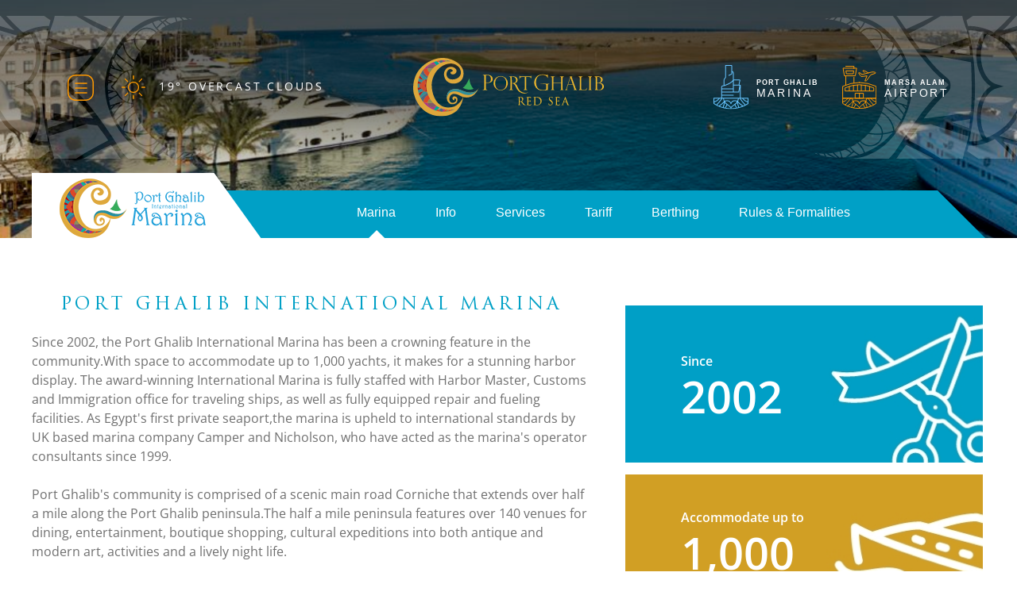

--- FILE ---
content_type: text/html; charset=utf-8
request_url: https://www.portghalib.com/marina/
body_size: 6732
content:


<!DOCTYPE html>
<html dir=''>

<head>
    <meta charset="utf-8" />
    <title>Port Ghalib International Marina</title>
    <meta name="viewport" content="width=device-width, initial-scale=1.0" />
    <meta name="description" content="The Port Ghalib Marina is now classed as an official new Port of Entry to Egypt and has accordingly become the first gateway to Egypt for yachtsmen sailing from the south Red Sea to the Mediterranean." />
    <meta http-equiv="X-UA-Compatible" content="IE=edge" />
    <link href="https://fonts.googleapis.com/icon?family=Material+Icons" rel="stylesheet">

    <!---->
    

    
            <style type="text/css">@font-face {font-family:Open Sans;font-style:normal;font-weight:400;src:url(/cf-fonts/v/open-sans/5.0.20/vietnamese/wght/normal.woff2);unicode-range:U+0102-0103,U+0110-0111,U+0128-0129,U+0168-0169,U+01A0-01A1,U+01AF-01B0,U+0300-0301,U+0303-0304,U+0308-0309,U+0323,U+0329,U+1EA0-1EF9,U+20AB;font-display:swap;}@font-face {font-family:Open Sans;font-style:normal;font-weight:400;src:url(/cf-fonts/v/open-sans/5.0.20/hebrew/wght/normal.woff2);unicode-range:U+0590-05FF,U+200C-2010,U+20AA,U+25CC,U+FB1D-FB4F;font-display:swap;}@font-face {font-family:Open Sans;font-style:normal;font-weight:400;src:url(/cf-fonts/v/open-sans/5.0.20/greek-ext/wght/normal.woff2);unicode-range:U+1F00-1FFF;font-display:swap;}@font-face {font-family:Open Sans;font-style:normal;font-weight:400;src:url(/cf-fonts/v/open-sans/5.0.20/latin/wght/normal.woff2);unicode-range:U+0000-00FF,U+0131,U+0152-0153,U+02BB-02BC,U+02C6,U+02DA,U+02DC,U+0304,U+0308,U+0329,U+2000-206F,U+2074,U+20AC,U+2122,U+2191,U+2193,U+2212,U+2215,U+FEFF,U+FFFD;font-display:swap;}@font-face {font-family:Open Sans;font-style:normal;font-weight:400;src:url(/cf-fonts/v/open-sans/5.0.20/latin-ext/wght/normal.woff2);unicode-range:U+0100-02AF,U+0304,U+0308,U+0329,U+1E00-1E9F,U+1EF2-1EFF,U+2020,U+20A0-20AB,U+20AD-20CF,U+2113,U+2C60-2C7F,U+A720-A7FF;font-display:swap;}@font-face {font-family:Open Sans;font-style:normal;font-weight:400;src:url(/cf-fonts/v/open-sans/5.0.20/cyrillic-ext/wght/normal.woff2);unicode-range:U+0460-052F,U+1C80-1C88,U+20B4,U+2DE0-2DFF,U+A640-A69F,U+FE2E-FE2F;font-display:swap;}@font-face {font-family:Open Sans;font-style:normal;font-weight:400;src:url(/cf-fonts/v/open-sans/5.0.20/cyrillic/wght/normal.woff2);unicode-range:U+0301,U+0400-045F,U+0490-0491,U+04B0-04B1,U+2116;font-display:swap;}@font-face {font-family:Open Sans;font-style:normal;font-weight:400;src:url(/cf-fonts/v/open-sans/5.0.20/greek/wght/normal.woff2);unicode-range:U+0370-03FF;font-display:swap;}@font-face {font-family:Open Sans;font-style:normal;font-weight:600;src:url(/cf-fonts/v/open-sans/5.0.20/vietnamese/wght/normal.woff2);unicode-range:U+0102-0103,U+0110-0111,U+0128-0129,U+0168-0169,U+01A0-01A1,U+01AF-01B0,U+0300-0301,U+0303-0304,U+0308-0309,U+0323,U+0329,U+1EA0-1EF9,U+20AB;font-display:swap;}@font-face {font-family:Open Sans;font-style:normal;font-weight:600;src:url(/cf-fonts/v/open-sans/5.0.20/latin/wght/normal.woff2);unicode-range:U+0000-00FF,U+0131,U+0152-0153,U+02BB-02BC,U+02C6,U+02DA,U+02DC,U+0304,U+0308,U+0329,U+2000-206F,U+2074,U+20AC,U+2122,U+2191,U+2193,U+2212,U+2215,U+FEFF,U+FFFD;font-display:swap;}@font-face {font-family:Open Sans;font-style:normal;font-weight:600;src:url(/cf-fonts/v/open-sans/5.0.20/cyrillic-ext/wght/normal.woff2);unicode-range:U+0460-052F,U+1C80-1C88,U+20B4,U+2DE0-2DFF,U+A640-A69F,U+FE2E-FE2F;font-display:swap;}@font-face {font-family:Open Sans;font-style:normal;font-weight:600;src:url(/cf-fonts/v/open-sans/5.0.20/greek-ext/wght/normal.woff2);unicode-range:U+1F00-1FFF;font-display:swap;}@font-face {font-family:Open Sans;font-style:normal;font-weight:600;src:url(/cf-fonts/v/open-sans/5.0.20/cyrillic/wght/normal.woff2);unicode-range:U+0301,U+0400-045F,U+0490-0491,U+04B0-04B1,U+2116;font-display:swap;}@font-face {font-family:Open Sans;font-style:normal;font-weight:600;src:url(/cf-fonts/v/open-sans/5.0.20/latin-ext/wght/normal.woff2);unicode-range:U+0100-02AF,U+0304,U+0308,U+0329,U+1E00-1E9F,U+1EF2-1EFF,U+2020,U+20A0-20AB,U+20AD-20CF,U+2113,U+2C60-2C7F,U+A720-A7FF;font-display:swap;}@font-face {font-family:Open Sans;font-style:normal;font-weight:600;src:url(/cf-fonts/v/open-sans/5.0.20/greek/wght/normal.woff2);unicode-range:U+0370-03FF;font-display:swap;}@font-face {font-family:Open Sans;font-style:normal;font-weight:600;src:url(/cf-fonts/v/open-sans/5.0.20/hebrew/wght/normal.woff2);unicode-range:U+0590-05FF,U+200C-2010,U+20AA,U+25CC,U+FB1D-FB4F;font-display:swap;}</style>
            <link href="/css/bundle.css?v=ltty1FA17E-OeztJXrJOaGtVCjyturRyVLtd5ZTaaXY" rel="stylesheet" />

    

    
</head>

<body>

    <header class="uk-position-top uk-overlay uk-position-z-index">
        <nav class="uk-container uk-navbar-transparent uk-light uk-margin-medium-top uk-visible@l" uk-navbar>
            <div class="uk-navbar-left">
                <a class="uk-margin-right uk-navbar-toggle" href="#offcanvas-nav" uk-toggle>
                    <img src="/Images/icons/menu-btn.svg" alt="menu" />
                </a>
                <div class="weather" id="header-weather-div" ref="headerWeatherSetup" data-api-key="dc9ed5a451686e719ca4fc272a8e4739"
                     data-language-id="2057" data-city-id="361291">
                    <img class="icon uk-margin-small-right" src="/Images/icons/sun.svg" alt="sun" />
                    <span>{{airTemp}}&deg; {{description.toUpperCase()}}</span>
                </div>
            </div>

            <div class="uk-navbar-center">
                <a class="uk-navbar-item uk-logo" href="/">
                    <img class="icon" src="/Images/main/logo-horizontal-hd.svg" alt="logo" />
                </a>
            </div>

            <div class="uk-navbar-right">
                <ul class="uk-navbar-nav">
                    <li>
                        <a href="/marina">
                            <div class="project uk-flex">
                                <img class="icon uk-margin-small-right" src="/Images/icons/Marina.svg" width="44" alt="Marina" />
                                <div>
                                    <strong>Port Ghalib</strong><br />Marina
                                </div>
                            </div>
                        </a>
                    </li>
                    <li>
                        <a href="/airport">
                            <div class="project uk-flex">
                                <img class="icon uk-margin-small-right" src="/Images/icons/Airport1.svg" alt="Airport" />
                                <div>
                                    <strong> Marsa Alam </strong> <br />Airport
                                </div>
                            </div>
                        </a>
                    </li>
                </ul>
            </div>
        </nav>

        <!--Mobile Navbar -->
        <nav class="uk-container uk-navbar-transparent uk-light uk-margin-medium-top uk-hidden@l" uk-navbar>

            <div class="uk-navbar-left">
                <a class="uk-navbar-item uk-logo" href="/">
                    <img class="icon" src="/Images/main/logo-horizontal-hd.svg" alt="Mobile and Tablet Logo" />
                </a>
            </div>

            <div class="uk-navbar-right">
                <a class="uk-margin-auto uk-navbar-toggle" href="#offcanvas-nav" uk-toggle>
                    <img src="/images/icons/menu-btn.svg" alt="menu button" uk-svg />
                </a>
            </div>
        </nav>
    </header>

    

<div class="uk-visible@l" style="z-index:1000;" uk-sticky="bottom: #offset">
    <div id="stickyHeader" class="header sticky-header uk-overlay">
        <nav class="uk-container uk-navbar-transparent uk-light uk-margin-medium-top uk-visible@l" uk-navbar>
            <div class="uk-navbar-left">
                <a class="uk-margin-right uk-navbar-toggle" href="#offcanvas-nav" uk-toggle>
                    <img src="/Images/icons/menu-btn.svg" alt="" />
                </a>
                <div class="weather" id="sticky-header-weather-div" ref="stickyHeaderWeatherSetup" data-api-key="dc9ed5a451686e719ca4fc272a8e4739"
                     data-language-id="2057" data-city-id="361291">
                    <img class="icon uk-margin-small-right" src="/Images/icons/sun.svg" alt="" />
                    <span>{{airTemp}}&deg; {{description.toUpperCase()}}</span>
                </div>
            </div>

            <div class="uk-navbar-center">
                <a class="uk-navbar-item uk-logo" href="/">
                    <img class="icon" src="/Images/main/logo-horizontal-hd.svg" alt="center logo" />
                </a>
            </div>

            <div class="uk-navbar-right">
                <ul class="uk-navbar-nav">
                    <li>
                        <a href="/marina">
                            <div class="project uk-flex">
                                <img class="icon uk-margin-small-right" src="/Images/icons/Marina.svg"  width="44" alt="Marina" />
                                <div>
                                    <strong>Port Ghalib</strong> <br />
                                    Marina
                                </div>
                            </div>
                        </a>
                    </li>
                    <li>
                        <a href="/airport">
                            <div class="project uk-flex">
                                <img class="icon uk-margin-small-right" src="/Images/icons/Airport1.svg" alt="Airport" />
                                <div>
                                    <strong>Marsa Alam</strong> <br />
                                    Airport
                                </div>
                            </div>
                        </a>
                    </li>
                </ul>
            </div>
        </nav>

        <!--Mobile Navbar -->
        <nav class="uk-container uk-navbar-transparent uk-light uk-margin-medium-top uk-hidden@l" uk-navbar>
            <div class="uk-navbar-left">
                <a class="uk-margin-right uk-navbar-toggle" href="#offcanvas-nav" uk-toggle>
                    <img src="/Images/icons/menu-btn.svg" alt="Mobile and Tablet Logo" uk-svg />
                </a>
            </div>

            <div class="uk-navbar-right">
                <a class="uk-navbar-item uk-logo" href="/">
                    <img class="icon" src="/Images/main/logo-horizontal-hd.svg" alt="Port Ghalib Logo" />
                </a>
            </div>

        </nav>
    </div>
</div>

    
<div class="index-marina-page">
    <!--========================================================================-->
    <div class="mini-banner uk-position-relative" uk-hidden>

        <div class="uk-position-relative background-outer uk-overflow-hidden">
            <img src="/photos/banners/marina-different-angle_efd88_lg.jpg" alt="Port Ghalib International Marina Banner"
                 class="background uk-animation-reverse uk-transform-origin-top-left"
                 uk-scrollspy="cls: uk-animation-kenburns; repeat: true" />
        </div>

        <div class="uk-position-bottom uk-position-z-index uk-text-center">
    <div class="uk-container">
        <div class="marina-banner">
            <nav class="uk-navbar-container uk-navbar-transparent uk-visible@l" uk-navbar>
                <div class="uk-navbar-left">

                    <ul class="uk-navbar-nav">
                        <li class="logo uk-position-relative uk-margin-xlarge-right">
                            <a href="/marina">
                                <img src="/images/icons/marina-logo.png" alt="Port Ghalib International Marina Logo">
                            </a>
                        </li>

                        <li class="uk-active"><a href="/marina">Marina</a></li>
                        <li class=""><a href="/marina/info">Info</a></li>
                        <li class=""><a href="/marina/services">Services</a></li>
                        <li class=""><a href="/marina/tariffs">Tariff</a></li>
                        <li class=""><a href="/marina/berthing">Berthing</a></li>
                        <li class=""><a href="/marina/rules">Rules & Formalities</a></li>
                    </ul>

                </div>
            </nav>
            <nav class="mobile-nav closed-menu uk-card uk-card-default uk-card-body uk-hidden@l">
                <ul class="uk-nav-default uk-nav-parent-icon" uk-nav>
                
                    <li class="logo uk-position-relative ">
                        <div class="image"><a href="/marina"> <img src="/images/icons/marina-logo.png" alt="Port Ghalib International Marina Logo"> </a></div>

                        <button type="button" class="menu-button uk-margin-auto uk-navbar-toggle" href="#." uk-toggle="target: .mobile-nav; cls: open-menu">
                            <img class="" src="/Images/icons/menu-btn.svg" alt="menu button" uk-svg />
                        </button>

                    </li>
                    <li class="uk-active"><a href="/marina">Marina</a></li>
                    <li class=""><a href="/marina/info">Info</a></li>
                    <li class=""><a href="/marina/services">Services</a></li>
                    <li class=""><a href="/marina/tariffs">Tariff</a></li>
                    <li class=""><a href="/marina/berthing">Berthing</a></li>
                    <li class=""><a href="/marina/rules">Rules & Formalities</a></li>
                </ul>
            </nav>
        </div>
    </div>
</div>


    </div>

    <!--========================================================================-->
    <div class="main uk-margin-large ">
        <div class="uk-container">
            <div uk-grid>
                <div class="uk-width-3-5@l uk-text-center uk-text-left@l">
                    <h1>
                        Port Ghalib International Marina
                    </h1>


                    <p>Since 2002, the Port Ghalib International Marina has been a crowning feature in the community.With space to accommodate up to 1,000 yachts, it makes for a stunning harbor display. The award-winning International Marina is fully staffed with Harbor Master, Customs and Immigration office for traveling ships, as well as fully equipped repair and fueling facilities. As Egypt's first private seaport,the marina is upheld to international standards by UK based marina company Camper and Nicholson, who have acted as the marina's operator consultants since 1999.<br><br>Port Ghalib's community is comprised of a scenic main road Corniche that extends over half a mile along the Port Ghalib peninsula.The half a mile peninsula features over 140 venues for dining, entertainment, boutique shopping, cultural expeditions into both antique and modern art, activities and a lively night life.</p>

                    <div class="uk-text-center uk-text-left@l">
                        <a class="uk-button bg-gold" href="/marina/info"> Read More <i class="uk-icon" uk-icon="icon: arrow-right; ratio: 1"></i></a>
                    </div>


                </div>
                <div class="uk-width-2-5@l uk-text-center">
                    <div class="image">
                        <img src="/Images/marina/marina-start.jpg" alt="Port Ghalib International Marina since 2002">
                        <dl class="uk-description-list ">
                            <dd>Since</dd>
                            <dt>2002</dt>
                        </dl>
                    </div>
                    <div class="image">
                        <img src="/Images/marina/marina-Accommodate.jpg" alt="Port Ghalib International Marina accomodate 1000 yachts">
                        <dl class="uk-description-list ">
                            <dd>Accommodate up to</dd>
                            <dt>1,000</dt>
                            <dd>yachts</dd>
                        </dl>
                    </div>
                </div>
                <div class="uk-width-1-1">
                    <div class="uk-alert-danger uk-padding uk-text-left" uk-alert>
                        <h3> Navigational Warning</h3>
                        <ul>
                            <li> All foreign and domestic yachts are heading to Port Ghalib International Marina Must Have a Gread care and attention while entering the main canal.</li>
                            <li> All foreign and domestic yachts not allowed to enter the marina after sun set</li>
                            <li> Call marina port control 2 Hours before arrival on VHF Ch. 16 Or Ch. 10.</li>
                        </ul>
                    </div>
                </div>
            </div>
        </div>
    </div>

    <!--========================================================================-->
    <div class="approach-chart uk-padding-large ">
        <div class="uk-container">
            <div class="uk-text-center uk-text-left@m" uk-grid>
                <div class=" uk-width-3-5@m uk-overflow-hidden">
                    <div>
                        <img class="icon" src="/Images/marina/APPROACH-CHART.svg" alt="Port Ghalib International Marina APPROACH-CHART icon">
                        <h2>Approach Chart</h2>
                    </div>
                    <p>
                        Call Sign: <strong>Port Ghalib Marina</strong>
                    </p>
                    <strong>
                        SUK 1 | MMSI No: 006221125
                    </strong>

                    <p>
                        Listening channel  <b>V.H. F Ch. 16</b><br>Working channel  <b>V.H. F Ch. 10</b><br><br><div><br></div><div><br></div>
                    </p>

                    <hr>
                    <p>
                        Technical Details about the marina:
                    </p>
                    <ul class="check">

                        <li>
                            Approach
                        </li>
                        <li>
                            Access by sea
                        </li>
                        <li>
                            Capacity
                        </li>
                    </ul>

                    <div>
                        <a class="uk-button bg-gold" href="/downloads/chart.pdf" download>
                            <span uk-icon="download"></span>
                            Download Chart
                        </a>
                    </div>

                </div>
                <div class="uk-width-2-5@m">
                    <div class="image">
                        <img src="/Images/marina/marina-map.jpg" alt="Port Ghalib International Marina map" uk-img>
                    </div>
                </div>
            </div>
        </div>
    </div>

    <!--========================================================================-->
    <div class="marina-services ">
        <div uk-grid>
            <div class="uk-width-1-2@l uk-width-auto@xl ">
                <img src="/Images/marina/MARINA-SERVICES.jpg" alt="Port Ghalib International Marina Services">
            </div>
            <article class="uk-width-1-2@l uk-width-expand@xl uk-padding  uk-margin-large-left">
                <h3 class=" uk-text-center uk-text-left@l">
                    Marina Services
                </h3>
                <p>
                    The marina is now classed as an official new Port of Entry to Egypt and has accordingly become the first gateway to Egypt for yachtsmen sailing from the  south Red Sea to the Mediterranean.<br /><br/>Situated at only 5 kilometers from the  Marsa Alam International Airport (MAIA), the marina offers unlimited options  for yachtsmen sailing the Red Sea, either north-bound or south-bound, to plan  their own itineraries for international trips, local trips to Cairo and to the touristic sites of Upper Egypt.
                </p>
                <div>

                    <ul class="check">
                        <li>Harbour Master</li><li>Reservation Services </li><li>Bunkering Services </li><li>Lube Oil Diving Facilities</li><li>Available Services At The Berths </li><li>Complete Office Services </li><li>Transportation Services </li><li>Bank Services </li><li>Provisioning</li>
                    </ul>


                </div>

                <div class="uk-text-center uk-text-left@l uk-margin-top">
                    
                        <a class="uk-button bg-gold" href="/vessel-tariffs/d5ebf-2-Berthing_Tariff_for_Foreign _Registered_Vessels _2024.pdf" download>
                            <img class="icon" src="/Images/icons/map.png" alt="map icon">
                            Foregin Tarrifs
                        </a>
                    
                    
                        <a class="uk-button bg-gold" href="/vessel-tariffs/ca6f2-1-Berthing_Tariff_ Local_Registered_Vessels_2024.pdf" download>
                            <img class="icon" src="/Images/icons/map.png" alt="map icon">
                            Local Tarrifs
                        </a>
                    
                    <a class="uk-button bg-gold" href="/marina/berthing" download>
                        <img class="icon" src="/Images/icons/map.png" alt="map icon">
                        Berthing Application
                    </a>
                </div>

            </article>
        </div>
    </div>

    <!--========================================================================-->
    <div class="contact-info uk-padding uk-padding-remove-horizontal">
        <div class="uk-container">

            <h4 class="uk-margin uk-padding">Contacts</h4>
            <div class="d-grid uk-padding-small">
                <div>
                    <div class="info_item">
                        <div class="icon-box">
                            <img src="/Images/icons/contact/name.png" alt="Port Ghalib International Marina Contact Name">
                        </div>
                        <p>
                            P.G Marina Manager Dr. Gamal Mohi Eldin
                        </p>
                    </div>
                </div>

                <div>
                    <div class="info_item">
                        <div class="icon-box">
                            <img src="/Images/icons/contact/mail.png" alt="Port Ghalib International Marina Contact Email">
                        </div>
                        <p>
                            <span>
                                <a href="/cdn-cgi/l/email-protection" class="__cf_email__" data-cfemail="b5d29bd8daddd0ccf5c5dac7c1d2ddd4d9dcd79bd6dad8">[email&#160;protected]</a>
                            </span>
                        </p>
                    </div>
                </div>

                <div>
                    <div class="info_item">
                        <div class="icon-box">
                            <img src="/Images/icons/contact/phone.png" alt="Port Ghalib International Marina Contact Landlines">
                        </div>
                        <p style="direction: ltr;">
                            +20653700240
                        </p>
                    </div>
                    <div class="info_item">
                        <div class="icon-box">
                            <img src="/Images/icons/contact/fax.png" alt="Port Ghalib International Marina Contact Fax">
                        </div>
                        <p style="direction: ltr;">
                            +20653700241
                        </p>
                    </div>
                    <div class="info_item">
                        <div class="icon-box">
                            <img src="/Images/icons/contact/mobile.png" alt="Port Ghalib International Marina Contact Mobiles">
                        </div>
                        <p style="direction: ltr;">
                            +201000167679

                        </p>
                    </div>
                </div>

                <div>
                    <div class="info_item">
                        <div class="icon-box location">
                            <img src="/Images/icons/contact/address.png" alt="Port Ghalib International Marina Location">
                        </div>
                        <p>
                            Port Ghalib International Marina.<br/>South Red Sea 75 Km El Qusier Marsa Alam Road.<br/>4 Km South Marsa Alam International Air Port.<br/>EGYPT – SOUTH RED SEA. N 25°32'.001 - E 34°38'.707
                        </p>
                    </div>
                </div>
            </div>
        </div>
    </div>
</div>

    <!--========================================================================-->
    <section class="subscribe">
        <div class="uk-container">
            <form class="subscribe-inner" id="mailchimp-form">
                <h3>
                    <span>Get Our Latest Updates</span>Join Our Newsletter
                </h3>

                <input class="validate[required]" placeholder="Your Name">

                <input class="validate[required, custom[email]" id="email-to-subscribe" placeholder="Your E-mail">

                <a href="#." onclick="subscribToMailChimp(event)" class="uk-button">Subscribe</a>

            </form>
            <!---->

        </div>
    </section>

    <!--============================== Footer =================================-->
    <footer>
        <div class="uk-container ">

            <div class="uk-flex uk-flex-wrap uk-padding uk-padding-remove-horizontal">

                <div class="logo uk-padding uk-padding-remove-horizontal"><img class="uk-margin-auto" src="/images/main/logo-colored.svg" alt=""></div>

                <div class="list-items">
                    <h4><span>Port Ghalib</span><br />Site map</h4>
                    <div class="uk-child-width-1-2 uk-flex-middle uk-child-width-auto@s uk-child-width-auto@m" uk-grid>
                        <div>
                            <ul class="uk-list uk-list-muted">
                                <li> <a href="/hotels">Luxury Hotels</a> </li>
                                <li> <a href="/properties/marina-residence">Marina Residence</a> </li>
                                <li> <a href="/properties/tower-village">Tower Village</a> </li>

                            </ul>
                        </div>

                        <div>
                            <ul class="uk-list uk-list-emphasis">
                                <li><a href="/activities/diving">Activities</a> </li>
                                <li> <a href="/services">Services</a> </li>
                                <li><a href="/investment">Investment Plans</a> </li>
                            </ul>
                        </div>

                        <div>
                            <ul class="uk-list uk-list-primary">
                                <li> <a href="/media/news">News</a> </li>
                                <li> <a href="/media/gallery">Gallery</a> </li>
                                <li><a href="/about-us">About us</a> </li>
                            </ul>
                        </div>

                        <div class="order_-1">
                            <ul class="uk-list uk-list-secondary">
                                <li><a href="/airport">Airport</a></li>
                                <li><a href="/marina">Marina</a></li>
                                <li><a href="/contact">Contact us</a></li>
                            </ul>
                        </div>

                    </div>
                </div>

                <div class="icons">
                    <ul class="uk-iconnav">
                        
                            <li><a href="https://www.facebook.com/PortGhalibOfficial" target="_blank" uk-icon="icon: facebook; ratio: 2.2"></a></li>
                        
                        
                            <li><a href="https://instagram.com/portghalibofficial/" target="_blank" uk-icon="icon: instagram; ratio: 2.5"></a></li>
                        
                        
                        
                            <li><a href="https://twitter.com/portghalibofcl" target="_blank" uk-icon="icon: twitter; ratio: 2.5"></a></li>
                        
                        
                    </ul>

                    <div class="uk-flex uk-margin-medium-top uk-text-center" id="footer-weather-div" ref="weatherSetup" data-api-key="dc9ed5a451686e719ca4fc272a8e4739"
                         data-icon-pack="colorful" data-language-id="2057" data-city-id="361291">

                        <div class="uk-description-list">
                            <img src="/Images/icons/footer_clock.svg" alt="current date and time" class="icon">
                            <dl>
                                <dt>21 Jan 2026</dt>
                                <dd>18:21</dd>
                            </dl>
                        </div>
                        <div class="uk-description-list">
                            <img src="/Images/icons/footer_temp.svg" alt="air temp" class="icon">
                            <dl>
                                <dt>Temp</dt>
                                <dd>{{airTemp}}°C</dd>
                            </dl>
                        </div>
                        <div class="uk-description-list">
                            <img src="/Images/icons/footer_wind.svg" alt="wind speed" class="icon">
                            <dl>
                                <dt>Wind Speed</dt>
                                <dd>{{windSpeed}} Km/h</dd>
                            </dl>
                        </div>

                    </div>
                </div>
            </div>

        </div>

        <div class="sub-footer">
            <div class="uk-container">
                <div class="uk-flex-middle" uk-grid>
                    <div class="uk-width-1-2@m">
                        <p class="uk-text-left@m">© 2026, All Rights Reserved - Port Ghalib</p>
                    </div>
                    <div class="uk-width-1-2@m ">
                        <p class="uk-text-right@m">Powered By:<a href="https://innovixsolutions.com/" target="_blank" title="web development and design"> INNOVIX SOLUTIONS</a></p>
                    </div>
                </div>
            </div>
        </div>
    </footer>


    <!--============================ Side Menu ==============================-->
    <div id="offcanvas-nav" uk-offcanvas="overlay: true; mode: push">
        <div class="uk-offcanvas-bar">
            <button class="uk-offcanvas-close uk-visible@s" type="button" uk-close></button>

            <div class="uk-text-center">
                <a class="uk-visible@s" href="/"> <img class="icon" width="180" src="/Images/main/logo-colored.svg" alt="Port Ghalib" /></a>

                
    <div class="langs uk-margin">
                <a href="/marina/"
                        onclick="setCookie(event, 'en')">
                <img src="/images/icons/en.png" alt="ENGLISH"></a>
                <a href="/ar/marina/"
                        onclick="setCookie(event, 'ar')">
                <img src="/images/icons/ar.png" alt="ARABIC"></a>
    </div>


                <div class="btns-group uk-margin">
                    <a class="uk-button marina" href="/marina"><img class="uk-visible@s" src="/images/icons/marina_menu.svg" alt="Port Ghalib Marina">Marina</a>
                    <a class="uk-button airport" href="/airport"><img class="uk-visible@s" src="/images/icons/airport_menu.svg" alt="Port Ghalib Airport">Airport</a>
                </div>
            </div>

            <ul class="uk-nav uk-nav-default">
                <li class=""><a href="/">Home</a></li>
                <li class=""><a href="/about-us">About us</a></li>


                <li class=""><a href="/properties/marina-residence">Marina Residence</a></li>
                <li class=""><a href="/hotels">Luxury Hotels</a></li>
                <li class=""><a href="/properties/tower-village">Tower Village</a></li>

                <li class=""><a href="/activities/diving">Things To Do</a></li>
                <li class=""><a href="/investment">Investment Plans</a></li>
                <li class="">
                    <a href="/media/gallery">
                        Gallery
                    </a>
                </li>
                <li class=""><a href="/media/news">News</a></li>

                <li class=""><a href="/services">Services</a></li>
                <li class=""><a href="/contact">Contact us</a></li>
                <li>

                    <div class="social_media uk-text-center uk-margin">
                        
                            <a href="https://www.facebook.com/PortGhalibOfficial" target="_blank"> <img src="/images/icons/sm_facebook.svg" alt="facebook"></a>
                        
                        
                            <a href="https://instagram.com/portghalibofficial/" target="_blank"> <img src="/images/icons/sm_instagram.svg" alt="instagram"></a>
                        
                        
                        
                            <a href="https://twitter.com/portghalibofcl" target="_blank"> <img src="/images/icons/sm_twitter.svg" alt="twitter"></a>
                        
                        
                    </div>

                </li>

            </ul>
        </div>
    </div>

    <!-- back-to-top link -->
    <a href="#" uk-totop uk-scroll=""></a>

    
    
        <script data-cfasync="false" src="/cdn-cgi/scripts/5c5dd728/cloudflare-static/email-decode.min.js"></script><script src="/js/bundle.min.js?v=iB7Md3P8JKvkj-ePbvyvfvNcos3HtI4hrKA1CHT6wc4"></script>
        <script src="/lib/jQuery-Validation-Engine/languages/jquery.validationEngine-en.min.js"></script>
        <script src="/lib/jQuery-Validation-Engine/jquery.validationEngine.min.js"></script>
        <script src="/lib/vue/vue.min.js"></script>
        <script defer src="/js/innovix/weather-vue.js?v=wzwukVgoOxElUkKKjRTH0g6tnWLYUSGIRIF5uus93nM"></script>
        <script src="/js/app/ui.js?v=oiz8x0aTE1mg5ic5NDMYSVC21x6ZGge51an3aO1KatE"></script>
    

    <script async src="//www.google.com/recaptcha/api.js"></script>


    

<script defer src="https://static.cloudflareinsights.com/beacon.min.js/vcd15cbe7772f49c399c6a5babf22c1241717689176015" integrity="sha512-ZpsOmlRQV6y907TI0dKBHq9Md29nnaEIPlkf84rnaERnq6zvWvPUqr2ft8M1aS28oN72PdrCzSjY4U6VaAw1EQ==" data-cf-beacon='{"version":"2024.11.0","token":"61eef8979fb34d5a98e5bc74df777e14","r":1,"server_timing":{"name":{"cfCacheStatus":true,"cfEdge":true,"cfExtPri":true,"cfL4":true,"cfOrigin":true,"cfSpeedBrain":true},"location_startswith":null}}' crossorigin="anonymous"></script>
</body>
</html>

--- FILE ---
content_type: text/css
request_url: https://www.portghalib.com/css/bundle.css?v=ltty1FA17E-OeztJXrJOaGtVCjyturRyVLtd5ZTaaXY
body_size: 137107
content:
/*! UIkit 3.5.2 | https://www.getuikit.com | (c) 2014 - 2020 YOOtheme | MIT License */html{font-family:-apple-system,BlinkMacSystemFont,"Segoe UI",Roboto,"Helvetica Neue",Arial,"Noto Sans",sans-serif,"Apple Color Emoji","Segoe UI Emoji","Segoe UI Symbol","Noto Color Emoji";font-size:16px;font-weight:400;line-height:1.5;-webkit-text-size-adjust:100%;background:#fff;color:#666}body{margin:0}a:active,a:hover{outline:0}.uk-link,a{color:#1e87f0;text-decoration:none;cursor:pointer}.uk-link-toggle:focus .uk-link,.uk-link-toggle:hover .uk-link,.uk-link:hover,a:hover{color:#0f6ecd;text-decoration:underline}abbr[title]{text-decoration:underline dotted;-webkit-text-decoration-style:dotted}b,strong{font-weight:bolder}:not(pre)>code,:not(pre)>kbd,:not(pre)>samp{font-family:Consolas,monaco,monospace;font-size:.875rem;color:#f0506e;white-space:nowrap;padding:2px 6px;background:#f8f8f8}em{color:#f0506e}ins{background:#ffd;color:#666;text-decoration:none}mark{background:#ffd;color:#666}q{font-style:italic}small{font-size:80%}sub,sup{font-size:75%;line-height:0;position:relative;vertical-align:baseline}sup{top:-.5em}sub{bottom:-.25em}audio,canvas,iframe,img,svg,video{vertical-align:middle}canvas,img,video{max-width:100%;height:auto;box-sizing:border-box}@supports (display:block){svg{max-width:100%;height:auto;box-sizing:border-box}}svg:not(:root){overflow:hidden}img:not([src]){min-width:1px;visibility:hidden}iframe{border:0}address,dl,fieldset,figure,ol,p,pre,ul{margin:0 0 20px 0}*+address,*+dl,*+fieldset,*+figure,*+ol,*+p,*+pre,*+ul{margin-top:20px}.uk-h1,.uk-h2,.uk-h3,.uk-h4,.uk-h5,.uk-h6,.uk-heading-2xlarge,.uk-heading-large,.uk-heading-medium,.uk-heading-small,.uk-heading-xlarge,h1,h2,h3,h4,h5,h6{margin:0 0 20px 0;font-family:-apple-system,BlinkMacSystemFont,"Segoe UI",Roboto,"Helvetica Neue",Arial,"Noto Sans",sans-serif,"Apple Color Emoji","Segoe UI Emoji","Segoe UI Symbol","Noto Color Emoji";font-weight:400;color:#333;text-transform:none}*+.uk-h1,*+.uk-h2,*+.uk-h3,*+.uk-h4,*+.uk-h5,*+.uk-h6,*+.uk-heading-2xlarge,*+.uk-heading-large,*+.uk-heading-medium,*+.uk-heading-small,*+.uk-heading-xlarge,*+h1,*+h2,*+h3,*+h4,*+h5,*+h6{margin-top:40px}.uk-h1,h1{font-size:2.23125rem;line-height:1.2}.uk-h2,h2{font-size:1.7rem;line-height:1.3}.uk-h3,h3{font-size:1.5rem;line-height:1.4}.uk-h4,h4{font-size:1.25rem;line-height:1.4}.uk-h5,h5{font-size:16px;line-height:1.4}.uk-h6,h6{font-size:.875rem;line-height:1.4}@media (min-width:960px){.uk-h1,h1{font-size:2.625rem}.uk-h2,h2{font-size:2rem}}ol,ul{padding-left:30px}ol>li>ol,ol>li>ul,ul>li>ol,ul>li>ul{margin:0}dt{font-weight:700}dd{margin-left:0}.uk-hr,hr{overflow:visible;text-align:inherit;margin:0 0 20px 0;border:0;border-top:1px solid #e5e5e5}*+.uk-hr,*+hr{margin-top:20px}address{font-style:normal}blockquote{margin:0 0 20px 0;font-size:1.25rem;line-height:1.5;font-style:italic;color:#333}*+blockquote{margin-top:20px}blockquote p:last-of-type{margin-bottom:0}blockquote footer{margin-top:10px;font-size:.875rem;line-height:1.5;color:#666}blockquote footer::before{content:"— "}pre{font:.875rem/1.5 Consolas,monaco,monospace;color:#666;-moz-tab-size:4;tab-size:4;overflow:auto;padding:10px;border:1px solid #e5e5e5;border-radius:3px;background:#fff}pre code{font-family:Consolas,monaco,monospace}::selection{background:#39f;color:#fff;text-shadow:none}details,main{display:block}summary{display:list-item}template{display:none}.uk-breakpoint-s::before{content:'640px'}.uk-breakpoint-m::before{content:'960px'}.uk-breakpoint-l::before{content:'1200px'}.uk-breakpoint-xl::before{content:'1600px'}:root{--uk-breakpoint-s:640px;--uk-breakpoint-m:960px;--uk-breakpoint-l:1200px;--uk-breakpoint-xl:1600px}.uk-link-muted a,a.uk-link-muted{color:#999}.uk-link-muted a:hover,.uk-link-toggle:focus .uk-link-muted,.uk-link-toggle:hover .uk-link-muted,a.uk-link-muted:hover{color:#666}.uk-link-text a,a.uk-link-text{color:inherit}.uk-link-text a:hover,.uk-link-toggle:focus .uk-link-text,.uk-link-toggle:hover .uk-link-text,a.uk-link-text:hover{color:#999}.uk-link-heading a,a.uk-link-heading{color:inherit}.uk-link-heading a:hover,.uk-link-toggle:focus .uk-link-heading,.uk-link-toggle:hover .uk-link-heading,a.uk-link-heading:hover{color:#1e87f0;text-decoration:none}.uk-link-reset a,a.uk-link-reset{color:inherit!important;text-decoration:none!important}.uk-link-toggle{color:inherit!important;text-decoration:none!important}.uk-link-toggle:focus{outline:0}.uk-heading-small{font-size:2.6rem;line-height:1.2}.uk-heading-medium{font-size:2.8875rem;line-height:1.1}.uk-heading-large{font-size:3.4rem;line-height:1.1}.uk-heading-xlarge{font-size:4rem;line-height:1}.uk-heading-2xlarge{font-size:6rem;line-height:1}@media (min-width:960px){.uk-heading-small{font-size:3.25rem}.uk-heading-medium{font-size:3.5rem}.uk-heading-large{font-size:4rem}.uk-heading-xlarge{font-size:6rem}.uk-heading-2xlarge{font-size:8rem}}@media (min-width:1200px){.uk-heading-medium{font-size:4rem}.uk-heading-large{font-size:6rem}.uk-heading-xlarge{font-size:8rem}.uk-heading-2xlarge{font-size:11rem}}.uk-heading-divider{padding-bottom:calc(5px + .1em);border-bottom:calc(.2px + .05em) solid #e5e5e5}.uk-heading-bullet{position:relative}.uk-heading-bullet::before{content:"";display:inline-block;position:relative;top:calc(-.1 * 1em);vertical-align:middle;height:calc(4px + .7em);margin-right:calc(5px + .2em);border-left:calc(5px + .1em) solid #e5e5e5}.uk-heading-line{overflow:hidden}.uk-heading-line>*{display:inline-block;position:relative}.uk-heading-line>::after,.uk-heading-line>::before{content:"";position:absolute;top:calc(50% - ((.2px + .05em)/ 2));width:2000px;border-bottom:calc(.2px + .05em) solid #e5e5e5}.uk-heading-line>::before{right:100%;margin-right:calc(5px + .3em)}.uk-heading-line>::after{left:100%;margin-left:calc(5px + .3em)}[class*=uk-divider]{border:none;margin-bottom:20px}*+[class*=uk-divider]{margin-top:20px}.uk-divider-icon{position:relative;height:20px;background-image:url("data:image/svg+xml;charset=UTF-8,%3Csvg%20width%3D%2220%22%20height%3D%2220%22%20viewBox%3D%220%200%2020%2020%22%20xmlns%3D%22http%3A%2F%2Fwww.w3.org%2F2000%2Fsvg%22%3E%0A%20%20%20%20%3Ccircle%20fill%3D%22none%22%20stroke%3D%22%23e5e5e5%22%20stroke-width%3D%222%22%20cx%3D%2210%22%20cy%3D%2210%22%20r%3D%227%22%20%2F%3E%0A%3C%2Fsvg%3E%0A");background-repeat:no-repeat;background-position:50% 50%}.uk-divider-icon::after,.uk-divider-icon::before{content:"";position:absolute;top:50%;max-width:calc(50% - (50px / 2));border-bottom:1px solid #e5e5e5}.uk-divider-icon::before{right:calc(50% + (50px / 2));width:100%}.uk-divider-icon::after{left:calc(50% + (50px / 2));width:100%}.uk-divider-small{line-height:0}.uk-divider-small::after{content:"";display:inline-block;width:100px;max-width:100%;border-top:1px solid #e5e5e5;vertical-align:top}.uk-divider-vertical{width:1px;height:100px;margin-left:auto;margin-right:auto;border-left:1px solid #e5e5e5}.uk-list{padding:0;list-style:none}.uk-list>li>:last-child{margin-bottom:0}.uk-list>li:nth-child(n+2),.uk-list>li>ul{margin-top:10px}.uk-list-circle,.uk-list-decimal,.uk-list-disc,.uk-list-hyphen,.uk-list-square{padding-left:30px}.uk-list-disc{list-style-type:disc}.uk-list-circle{list-style-type:circle}.uk-list-square{list-style-type:square}.uk-list-decimal{list-style-type:decimal}.uk-list-hyphen{list-style-type:'–  '}.uk-list-muted li::marker{color:#999!important}.uk-list-emphasis li::marker{color:#333!important}.uk-list-primary li::marker{color:#1e87f0!important}.uk-list-secondary li::marker{color:#222!important}.uk-list-bullet>li{position:relative;padding-left:30px}.uk-list-bullet>li::before{content:"";position:absolute;top:0;left:0;width:1.5em;height:1.5em;background-image:url("data:image/svg+xml;charset=UTF-8,%3Csvg%20width%3D%226%22%20height%3D%226%22%20viewBox%3D%220%200%206%206%22%20xmlns%3D%22http%3A%2F%2Fwww.w3.org%2F2000%2Fsvg%22%3E%0A%20%20%20%20%3Ccircle%20fill%3D%22%23666%22%20cx%3D%223%22%20cy%3D%223%22%20r%3D%223%22%20%2F%3E%0A%3C%2Fsvg%3E");background-repeat:no-repeat;background-position:50% 50%}.uk-list-divider>li:nth-child(n+2){margin-top:10px;padding-top:10px;border-top:1px solid #e5e5e5}.uk-list-striped>li{padding:10px 10px}.uk-list-striped>li:nth-of-type(odd){border-top:1px solid #e5e5e5;border-bottom:1px solid #e5e5e5}.uk-list-striped>li:nth-of-type(odd){background:#f8f8f8}.uk-list-striped>li:nth-child(n+2){margin-top:0}.uk-list-large>li:nth-child(n+2),.uk-list-large>li>ul{margin-top:20px}.uk-list-collapse>li:nth-child(n+2),.uk-list-collapse>li>ul{margin-top:0}.uk-list-large.uk-list-divider>li:nth-child(n+2){margin-top:20px;padding-top:20px}.uk-list-collapse.uk-list-divider>li:nth-child(n+2){margin-top:0;padding-top:0}.uk-list-large.uk-list-striped>li{padding:20px 10px}.uk-list-collapse.uk-list-striped>li{padding-top:0;padding-bottom:0}.uk-list-collapse.uk-list-striped>li:nth-child(n+2),.uk-list-large.uk-list-striped>li:nth-child(n+2){margin-top:0}.uk-description-list>dt{color:#333;font-size:.875rem;font-weight:400;text-transform:uppercase}.uk-description-list>dt:nth-child(n+2){margin-top:20px}.uk-description-list-divider>dt:nth-child(n+2){margin-top:20px;padding-top:20px;border-top:1px solid #e5e5e5}.uk-table{border-collapse:collapse;border-spacing:0;width:100%;margin-bottom:20px}*+.uk-table{margin-top:20px}.uk-table th{padding:16px 12px;text-align:left;vertical-align:bottom;font-size:.875rem;font-weight:400;color:#999;text-transform:uppercase}.uk-table td{padding:16px 12px;vertical-align:top}.uk-table td>:last-child{margin-bottom:0}.uk-table tfoot{font-size:.875rem}.uk-table caption{font-size:.875rem;text-align:left;color:#999}.uk-table-middle,.uk-table-middle td{vertical-align:middle!important}.uk-table-divider>:first-child>tr:not(:first-child),.uk-table-divider>:not(:first-child)>tr,.uk-table-divider>tr:not(:first-child){border-top:1px solid #e5e5e5}.uk-table-striped tbody tr:nth-of-type(odd),.uk-table-striped>tr:nth-of-type(odd){background:#f8f8f8;border-top:1px solid #e5e5e5;border-bottom:1px solid #e5e5e5}.uk-table-hover tbody tr:hover,.uk-table-hover>tr:hover{background:#ffd}.uk-table tbody tr.uk-active,.uk-table>tr.uk-active{background:#ffd}.uk-table-small td,.uk-table-small th{padding:10px 12px}.uk-table-large td,.uk-table-large th{padding:22px 12px}.uk-table-justify td:first-child,.uk-table-justify th:first-child{padding-left:0}.uk-table-justify td:last-child,.uk-table-justify th:last-child{padding-right:0}.uk-table-shrink{width:1px}.uk-table-expand{min-width:150px}.uk-table-link{padding:0!important}.uk-table-link>a{display:block;padding:16px 12px}.uk-table-small .uk-table-link>a{padding:10px 12px}@media (max-width:959px){.uk-table-responsive,.uk-table-responsive tbody,.uk-table-responsive td,.uk-table-responsive th,.uk-table-responsive tr{display:block}.uk-table-responsive thead{display:none}.uk-table-responsive td,.uk-table-responsive th{width:auto!important;max-width:none!important;min-width:0!important;overflow:visible!important;white-space:normal!important}.uk-table-responsive .uk-table-link:not(:first-child)>a,.uk-table-responsive td:not(:first-child):not(.uk-table-link),.uk-table-responsive th:not(:first-child):not(.uk-table-link){padding-top:5px!important}.uk-table-responsive .uk-table-link:not(:last-child)>a,.uk-table-responsive td:not(:last-child):not(.uk-table-link),.uk-table-responsive th:not(:last-child):not(.uk-table-link){padding-bottom:5px!important}.uk-table-justify.uk-table-responsive td,.uk-table-justify.uk-table-responsive th{padding-left:0;padding-right:0}}.uk-table tbody tr{transition:background-color .1s linear}.uk-icon{margin:0;border:none;border-radius:0;overflow:visible;font:inherit;color:inherit;text-transform:none;padding:0;background-color:transparent;display:inline-block;fill:currentcolor;line-height:0}button.uk-icon:not(:disabled){cursor:pointer}.uk-icon::-moz-focus-inner{border:0;padding:0}.uk-icon:not(.uk-preserve) [fill*='#']:not(.uk-preserve){fill:currentcolor}.uk-icon:not(.uk-preserve) [stroke*='#']:not(.uk-preserve){stroke:currentcolor}.uk-icon>*{transform:translate(0,0)}.uk-icon-image{width:20px;height:20px;background-position:50% 50%;background-repeat:no-repeat;background-size:contain;vertical-align:middle}.uk-icon-link{color:#999}.uk-icon-link:focus,.uk-icon-link:hover{color:#666;outline:0}.uk-active>.uk-icon-link,.uk-icon-link:active{color:#595959}.uk-icon-button{box-sizing:border-box;width:36px;height:36px;border-radius:500px;background:#f8f8f8;color:#999;vertical-align:middle;display:inline-flex;justify-content:center;align-items:center;transition:.1s ease-in-out;transition-property:color,background-color}.uk-icon-button:focus,.uk-icon-button:hover{background-color:#ebebeb;color:#666;outline:0}.uk-active>.uk-icon-button,.uk-icon-button:active{background-color:#dfdfdf;color:#666}.uk-range{box-sizing:border-box;margin:0;vertical-align:middle;max-width:100%;width:100%;-webkit-appearance:none;background:0 0;padding:0}.uk-range:focus{outline:0}.uk-range::-moz-focus-outer{border:none}.uk-range::-ms-track{height:15px;background:0 0;border-color:transparent;color:transparent}.uk-range:not(:disabled)::-webkit-slider-thumb{cursor:pointer}.uk-range:not(:disabled)::-moz-range-thumb{cursor:pointer}.uk-range:not(:disabled)::-ms-thumb{cursor:pointer}.uk-range::-webkit-slider-thumb{-webkit-appearance:none;margin-top:-7px;height:15px;width:15px;border-radius:500px;background:#fff;border:1px solid #ccc}.uk-range::-moz-range-thumb{border:none;height:15px;width:15px;border-radius:500px;background:#fff;border:1px solid #ccc}.uk-range::-ms-thumb{margin-top:0}.uk-range::-ms-thumb{border:none;height:15px;width:15px;border-radius:500px;background:#fff;border:1px solid #ccc}.uk-range::-ms-tooltip{display:none}.uk-range::-webkit-slider-runnable-track{height:3px;background:#ebebeb;border-radius:500px}.uk-range:active::-webkit-slider-runnable-track,.uk-range:focus::-webkit-slider-runnable-track{background:#d2d2d2}.uk-range::-moz-range-track{height:3px;background:#ebebeb;border-radius:500px}.uk-range:focus::-moz-range-track{background:#d2d2d2}.uk-range::-ms-fill-lower,.uk-range::-ms-fill-upper{height:3px;background:#ebebeb;border-radius:500px}.uk-range:focus::-ms-fill-lower,.uk-range:focus::-ms-fill-upper{background:#d2d2d2}.uk-checkbox,.uk-input,.uk-radio,.uk-select,.uk-textarea{box-sizing:border-box;margin:0;border-radius:0;font:inherit}.uk-input{overflow:visible}.uk-select{text-transform:none}.uk-select optgroup{font:inherit;font-weight:700}.uk-textarea{overflow:auto}.uk-input[type=search]::-webkit-search-cancel-button,.uk-input[type=search]::-webkit-search-decoration{-webkit-appearance:none}.uk-input[type=number]::-webkit-inner-spin-button,.uk-input[type=number]::-webkit-outer-spin-button{height:auto}.uk-input::-moz-placeholder,.uk-textarea::-moz-placeholder{opacity:1}.uk-checkbox:not(:disabled),.uk-radio:not(:disabled){cursor:pointer}.uk-fieldset{border:none;margin:0;padding:0}.uk-input,.uk-textarea{-webkit-appearance:none}.uk-input,.uk-select,.uk-textarea{max-width:100%;width:100%;border:0 none;padding:0 10px;background:#fff;color:#666;border:1px solid #e5e5e5;transition:.2s ease-in-out;transition-property:color,background-color,border}.uk-input,.uk-select:not([multiple]):not([size]){height:40px;vertical-align:middle;display:inline-block}.uk-input:not(input),.uk-select:not(select){line-height:38px}.uk-select[multiple],.uk-select[size],.uk-textarea{padding-top:4px;padding-bottom:4px;vertical-align:top}.uk-input:focus,.uk-select:focus,.uk-textarea:focus{outline:0;background-color:#fff;color:#666;border-color:#1e87f0}.uk-input:disabled,.uk-select:disabled,.uk-textarea:disabled{background-color:#f8f8f8;color:#999;border-color:#e5e5e5}.uk-input::-ms-input-placeholder{color:#999!important}.uk-input::placeholder{color:#999}.uk-textarea::-ms-input-placeholder{color:#999!important}.uk-textarea::placeholder{color:#999}.uk-form-small{font-size:.875rem}.uk-form-small:not(textarea):not([multiple]):not([size]){height:30px;padding-left:8px;padding-right:8px}.uk-form-small:not(select):not(input):not(textarea){line-height:28px}.uk-form-large{font-size:1.25rem}.uk-form-large:not(textarea):not([multiple]):not([size]){height:55px;padding-left:12px;padding-right:12px}.uk-form-large:not(select):not(input):not(textarea){line-height:53px}.uk-form-danger,.uk-form-danger:focus{color:#f0506e;border-color:#f0506e}.uk-form-success,.uk-form-success:focus{color:#32d296;border-color:#32d296}.uk-form-blank{background:0 0;border-color:transparent}.uk-form-blank:focus{border-color:#e5e5e5;border-style:dashed}input.uk-form-width-xsmall{width:50px}select.uk-form-width-xsmall{width:75px}.uk-form-width-small{width:130px}.uk-form-width-medium{width:200px}.uk-form-width-large{width:500px}.uk-select:not([multiple]):not([size]){-webkit-appearance:none;-moz-appearance:none;padding-right:20px;background-image:url("data:image/svg+xml;charset=UTF-8,%3Csvg%20width%3D%2224%22%20height%3D%2216%22%20viewBox%3D%220%200%2024%2016%22%20xmlns%3D%22http%3A%2F%2Fwww.w3.org%2F2000%2Fsvg%22%3E%0A%20%20%20%20%3Cpolygon%20fill%3D%22%23666%22%20points%3D%2212%201%209%206%2015%206%22%20%2F%3E%0A%20%20%20%20%3Cpolygon%20fill%3D%22%23666%22%20points%3D%2212%2013%209%208%2015%208%22%20%2F%3E%0A%3C%2Fsvg%3E%0A");background-repeat:no-repeat;background-position:100% 50%}.uk-select:not([multiple]):not([size])::-ms-expand{display:none}.uk-select:not([multiple]):not([size]) option{color:#444}.uk-select:not([multiple]):not([size]):disabled{background-image:url("data:image/svg+xml;charset=UTF-8,%3Csvg%20width%3D%2224%22%20height%3D%2216%22%20viewBox%3D%220%200%2024%2016%22%20xmlns%3D%22http%3A%2F%2Fwww.w3.org%2F2000%2Fsvg%22%3E%0A%20%20%20%20%3Cpolygon%20fill%3D%22%23999%22%20points%3D%2212%201%209%206%2015%206%22%20%2F%3E%0A%20%20%20%20%3Cpolygon%20fill%3D%22%23999%22%20points%3D%2212%2013%209%208%2015%208%22%20%2F%3E%0A%3C%2Fsvg%3E%0A")}.uk-input[list]{padding-right:20px;background-repeat:no-repeat;background-position:100% 50%}.uk-input[list]:focus,.uk-input[list]:hover{background-image:url("data:image/svg+xml;charset=UTF-8,%3Csvg%20width%3D%2224%22%20height%3D%2216%22%20viewBox%3D%220%200%2024%2016%22%20xmlns%3D%22http%3A%2F%2Fwww.w3.org%2F2000%2Fsvg%22%3E%0A%20%20%20%20%3Cpolygon%20fill%3D%22%23666%22%20points%3D%2212%2012%208%206%2016%206%22%20%2F%3E%0A%3C%2Fsvg%3E%0A")}.uk-input[list]::-webkit-calendar-picker-indicator{display:none}.uk-checkbox,.uk-radio{display:inline-block;height:16px;width:16px;overflow:hidden;margin-top:-4px;vertical-align:middle;-webkit-appearance:none;-moz-appearance:none;background-color:transparent;background-repeat:no-repeat;background-position:50% 50%;border:1px solid #ccc;transition:.2s ease-in-out;transition-property:background-color,border}.uk-radio{border-radius:50%}.uk-checkbox:focus,.uk-radio:focus{outline:0;border-color:#1e87f0}.uk-checkbox:checked,.uk-checkbox:indeterminate,.uk-radio:checked{background-color:#1e87f0;border-color:transparent}.uk-checkbox:checked:focus,.uk-checkbox:indeterminate:focus,.uk-radio:checked:focus{background-color:#0e6dcd}.uk-radio:checked{background-image:url("data:image/svg+xml;charset=UTF-8,%3Csvg%20width%3D%2216%22%20height%3D%2216%22%20viewBox%3D%220%200%2016%2016%22%20xmlns%3D%22http%3A%2F%2Fwww.w3.org%2F2000%2Fsvg%22%3E%0A%20%20%20%20%3Ccircle%20fill%3D%22%23fff%22%20cx%3D%228%22%20cy%3D%228%22%20r%3D%222%22%20%2F%3E%0A%3C%2Fsvg%3E")}.uk-checkbox:checked{background-image:url("data:image/svg+xml;charset=UTF-8,%3Csvg%20width%3D%2214%22%20height%3D%2211%22%20viewBox%3D%220%200%2014%2011%22%20xmlns%3D%22http%3A%2F%2Fwww.w3.org%2F2000%2Fsvg%22%3E%0A%20%20%20%20%3Cpolygon%20fill%3D%22%23fff%22%20points%3D%2212%201%205%207.5%202%205%201%205.5%205%2010%2013%201.5%22%20%2F%3E%0A%3C%2Fsvg%3E%0A")}.uk-checkbox:indeterminate{background-image:url("data:image/svg+xml;charset=UTF-8,%3Csvg%20width%3D%2216%22%20height%3D%2216%22%20viewBox%3D%220%200%2016%2016%22%20xmlns%3D%22http%3A%2F%2Fwww.w3.org%2F2000%2Fsvg%22%3E%0A%20%20%20%20%3Crect%20fill%3D%22%23fff%22%20x%3D%223%22%20y%3D%228%22%20width%3D%2210%22%20height%3D%221%22%20%2F%3E%0A%3C%2Fsvg%3E")}.uk-checkbox:disabled,.uk-radio:disabled{background-color:#f8f8f8;border-color:#e5e5e5}.uk-radio:disabled:checked{background-image:url("data:image/svg+xml;charset=UTF-8,%3Csvg%20width%3D%2216%22%20height%3D%2216%22%20viewBox%3D%220%200%2016%2016%22%20xmlns%3D%22http%3A%2F%2Fwww.w3.org%2F2000%2Fsvg%22%3E%0A%20%20%20%20%3Ccircle%20fill%3D%22%23999%22%20cx%3D%228%22%20cy%3D%228%22%20r%3D%222%22%20%2F%3E%0A%3C%2Fsvg%3E")}.uk-checkbox:disabled:checked{background-image:url("data:image/svg+xml;charset=UTF-8,%3Csvg%20width%3D%2214%22%20height%3D%2211%22%20viewBox%3D%220%200%2014%2011%22%20xmlns%3D%22http%3A%2F%2Fwww.w3.org%2F2000%2Fsvg%22%3E%0A%20%20%20%20%3Cpolygon%20fill%3D%22%23999%22%20points%3D%2212%201%205%207.5%202%205%201%205.5%205%2010%2013%201.5%22%20%2F%3E%0A%3C%2Fsvg%3E%0A")}.uk-checkbox:disabled:indeterminate{background-image:url("data:image/svg+xml;charset=UTF-8,%3Csvg%20width%3D%2216%22%20height%3D%2216%22%20viewBox%3D%220%200%2016%2016%22%20xmlns%3D%22http%3A%2F%2Fwww.w3.org%2F2000%2Fsvg%22%3E%0A%20%20%20%20%3Crect%20fill%3D%22%23999%22%20x%3D%223%22%20y%3D%228%22%20width%3D%2210%22%20height%3D%221%22%20%2F%3E%0A%3C%2Fsvg%3E")}.uk-legend{width:100%;color:inherit;padding:0;font-size:1.5rem;line-height:1.4}.uk-form-custom{display:inline-block;position:relative;max-width:100%;vertical-align:middle}.uk-form-custom input[type=file],.uk-form-custom select{position:absolute;top:0;z-index:1;width:100%;height:100%;left:0;-webkit-appearance:none;opacity:0;cursor:pointer}.uk-form-custom input[type=file]{font-size:500px;overflow:hidden}.uk-form-label{color:#333;font-size:.875rem}.uk-form-stacked .uk-form-label{display:block;margin-bottom:5px}@media (max-width:959px){.uk-form-horizontal .uk-form-label{display:block;margin-bottom:5px}}@media (min-width:960px){.uk-form-horizontal .uk-form-label{width:200px;margin-top:7px;float:left}.uk-form-horizontal .uk-form-controls{margin-left:215px}.uk-form-horizontal .uk-form-controls-text{padding-top:7px}}.uk-form-icon{position:absolute;top:0;bottom:0;left:0;width:40px;display:inline-flex;justify-content:center;align-items:center;color:#999}.uk-form-icon:hover{color:#666}.uk-form-icon:not(a):not(button):not(input){pointer-events:none}.uk-form-icon:not(.uk-form-icon-flip)~.uk-input{padding-left:40px!important}.uk-form-icon-flip{right:0;left:auto}.uk-form-icon-flip~.uk-input{padding-right:40px!important}.uk-button{margin:0;border:none;overflow:visible;font:inherit;color:inherit;text-transform:none;-webkit-appearance:none;border-radius:0;display:inline-block;box-sizing:border-box;padding:0 30px;vertical-align:middle;font-size:.875rem;line-height:38px;text-align:center;text-decoration:none;text-transform:uppercase;transition:.1s ease-in-out;transition-property:color,background-color,border-color}.uk-button:not(:disabled){cursor:pointer}.uk-button::-moz-focus-inner{border:0;padding:0}.uk-button:hover{text-decoration:none}.uk-button:focus{outline:0}.uk-button-default{background-color:transparent;color:#333;border:1px solid #e5e5e5}.uk-button-default:focus,.uk-button-default:hover{background-color:transparent;color:#333;border-color:#b2b2b2}.uk-button-default.uk-active,.uk-button-default:active{background-color:transparent;color:#333;border-color:#999}.uk-button-primary{background-color:#1e87f0;color:#fff;border:1px solid transparent}.uk-button-primary:focus,.uk-button-primary:hover{background-color:#0f7ae5;color:#fff}.uk-button-primary.uk-active,.uk-button-primary:active{background-color:#0e6dcd;color:#fff}.uk-button-secondary{background-color:#222;color:#fff;border:1px solid transparent}.uk-button-secondary:focus,.uk-button-secondary:hover{background-color:#151515;color:#fff}.uk-button-secondary.uk-active,.uk-button-secondary:active{background-color:#080808;color:#fff}.uk-button-danger{background-color:#f0506e;color:#fff;border:1px solid transparent}.uk-button-danger:focus,.uk-button-danger:hover{background-color:#ee395b;color:#fff}.uk-button-danger.uk-active,.uk-button-danger:active{background-color:#ec2147;color:#fff}.uk-button-danger:disabled,.uk-button-default:disabled,.uk-button-primary:disabled,.uk-button-secondary:disabled{background-color:transparent;color:#999;border-color:#e5e5e5}.uk-button-small{padding:0 15px;line-height:28px;font-size:.875rem}.uk-button-large{padding:0 40px;line-height:53px;font-size:.875rem}.uk-button-text{padding:0;line-height:1.5;background:0 0;color:#333;position:relative}.uk-button-text::before{content:"";position:absolute;bottom:0;left:0;right:100%;border-bottom:1px solid #333;transition:right .3s ease-out}.uk-button-text:focus,.uk-button-text:hover{color:#333}.uk-button-text:focus::before,.uk-button-text:hover::before{right:0}.uk-button-text:disabled{color:#999}.uk-button-text:disabled::before{display:none}.uk-button-link{padding:0;line-height:1.5;background:0 0;color:#1e87f0}.uk-button-link:focus,.uk-button-link:hover{color:#0f6ecd;text-decoration:underline}.uk-button-link:disabled{color:#999;text-decoration:none}.uk-button-group{display:inline-flex;vertical-align:middle;position:relative}.uk-button-group>.uk-button:nth-child(n+2),.uk-button-group>div:nth-child(n+2) .uk-button{margin-left:-1px}.uk-button-group .uk-button.uk-active,.uk-button-group .uk-button:active,.uk-button-group .uk-button:focus,.uk-button-group .uk-button:hover{position:relative;z-index:1}.uk-section{display:flow-root;box-sizing:border-box;padding-top:40px;padding-bottom:40px}@media (min-width:960px){.uk-section{padding-top:70px;padding-bottom:70px}}.uk-section>:last-child{margin-bottom:0}.uk-section-xsmall{padding-top:20px;padding-bottom:20px}.uk-section-small{padding-top:40px;padding-bottom:40px}.uk-section-large{padding-top:70px;padding-bottom:70px}@media (min-width:960px){.uk-section-large{padding-top:140px;padding-bottom:140px}}.uk-section-xlarge{padding-top:140px;padding-bottom:140px}@media (min-width:960px){.uk-section-xlarge{padding-top:210px;padding-bottom:210px}}.uk-section-default{background:#fff}.uk-section-muted{background:#f8f8f8}.uk-section-primary{background:#1e87f0}.uk-section-secondary{background:#222}.uk-container{display:flow-root;box-sizing:content-box;max-width:1200px;margin-left:auto;margin-right:auto;padding-left:15px;padding-right:15px}@media (min-width:640px){.uk-container{padding-left:30px;padding-right:30px}}@media (min-width:960px){.uk-container{padding-left:40px;padding-right:40px}}.uk-container>:last-child{margin-bottom:0}.uk-container .uk-container{padding-left:0;padding-right:0}.uk-container-xsmall{max-width:750px}.uk-container-small{max-width:900px}.uk-container-large{max-width:1400px}.uk-container-xlarge{max-width:1600px}.uk-container-expand{max-width:none}.uk-container-expand-left{margin-left:0}.uk-container-expand-right{margin-right:0}@media (min-width:640px){.uk-container-expand-left.uk-container-xsmall,.uk-container-expand-right.uk-container-xsmall{max-width:calc(50% + (750px / 2) - 30px)}.uk-container-expand-left.uk-container-small,.uk-container-expand-right.uk-container-small{max-width:calc(50% + (900px / 2) - 30px)}}@media (min-width:960px){.uk-container-expand-left,.uk-container-expand-right{max-width:calc(50% + (1200px / 2) - 40px)}.uk-container-expand-left.uk-container-xsmall,.uk-container-expand-right.uk-container-xsmall{max-width:calc(50% + (750px / 2) - 40px)}.uk-container-expand-left.uk-container-small,.uk-container-expand-right.uk-container-small{max-width:calc(50% + (900px / 2) - 40px)}.uk-container-expand-left.uk-container-large,.uk-container-expand-right.uk-container-large{max-width:calc(50% + (1400px / 2) - 40px)}.uk-container-expand-left.uk-container-xlarge,.uk-container-expand-right.uk-container-xlarge{max-width:calc(50% + (1600px / 2) - 40px)}}.uk-container-item-padding-remove-left,.uk-container-item-padding-remove-right{width:calc(100% + 15px)}.uk-container-item-padding-remove-left{margin-left:-15px}.uk-container-item-padding-remove-right{margin-right:-15px}@media (min-width:640px){.uk-container-item-padding-remove-left,.uk-container-item-padding-remove-right{width:calc(100% + 30px)}.uk-container-item-padding-remove-left{margin-left:-30px}.uk-container-item-padding-remove-right{margin-right:-30px}}@media (min-width:960px){.uk-container-item-padding-remove-left,.uk-container-item-padding-remove-right{width:calc(100% + 40px)}.uk-container-item-padding-remove-left{margin-left:-40px}.uk-container-item-padding-remove-right{margin-right:-40px}}.uk-grid{display:flex;flex-wrap:wrap;margin:0;padding:0;list-style:none}.uk-grid>*{margin:0}.uk-grid>*>:last-child{margin-bottom:0}.uk-grid{margin-left:-30px}.uk-grid>*{padding-left:30px}*+.uk-grid-margin,.uk-grid+.uk-grid,.uk-grid>.uk-grid-margin{margin-top:30px}@media (min-width:1200px){.uk-grid{margin-left:-40px}.uk-grid>*{padding-left:40px}*+.uk-grid-margin,.uk-grid+.uk-grid,.uk-grid>.uk-grid-margin{margin-top:40px}}.uk-grid-column-small,.uk-grid-small{margin-left:-15px}.uk-grid-column-small>*,.uk-grid-small>*{padding-left:15px}*+.uk-grid-margin-small,.uk-grid+.uk-grid-row-small,.uk-grid+.uk-grid-small,.uk-grid-row-small>.uk-grid-margin,.uk-grid-small>.uk-grid-margin{margin-top:15px}.uk-grid-column-medium,.uk-grid-medium{margin-left:-30px}.uk-grid-column-medium>*,.uk-grid-medium>*{padding-left:30px}*+.uk-grid-margin-medium,.uk-grid+.uk-grid-medium,.uk-grid+.uk-grid-row-medium,.uk-grid-medium>.uk-grid-margin,.uk-grid-row-medium>.uk-grid-margin{margin-top:30px}.uk-grid-column-large,.uk-grid-large{margin-left:-40px}.uk-grid-column-large>*,.uk-grid-large>*{padding-left:40px}*+.uk-grid-margin-large,.uk-grid+.uk-grid-large,.uk-grid+.uk-grid-row-large,.uk-grid-large>.uk-grid-margin,.uk-grid-row-large>.uk-grid-margin{margin-top:40px}@media (min-width:1200px){.uk-grid-column-large,.uk-grid-large{margin-left:-70px}.uk-grid-column-large>*,.uk-grid-large>*{padding-left:70px}*+.uk-grid-margin-large,.uk-grid+.uk-grid-large,.uk-grid+.uk-grid-row-large,.uk-grid-large>.uk-grid-margin,.uk-grid-row-large>.uk-grid-margin{margin-top:70px}}.uk-grid-collapse,.uk-grid-column-collapse{margin-left:0}.uk-grid-collapse>*,.uk-grid-column-collapse>*{padding-left:0}.uk-grid+.uk-grid-collapse,.uk-grid+.uk-grid-row-collapse,.uk-grid-collapse>.uk-grid-margin,.uk-grid-row-collapse>.uk-grid-margin{margin-top:0}.uk-grid-divider>*{position:relative}.uk-grid-divider>:not(.uk-first-column)::before{content:"";position:absolute;top:0;bottom:0;border-left:1px solid #e5e5e5}.uk-grid-divider.uk-grid-stack>.uk-grid-margin::before{content:"";position:absolute;left:0;right:0;border-top:1px solid #e5e5e5}.uk-grid-divider{margin-left:-60px}.uk-grid-divider>*{padding-left:60px}.uk-grid-divider>:not(.uk-first-column)::before{left:30px}.uk-grid-divider.uk-grid-stack>.uk-grid-margin{margin-top:60px}.uk-grid-divider.uk-grid-stack>.uk-grid-margin::before{top:-30px;left:60px}@media (min-width:1200px){.uk-grid-divider{margin-left:-80px}.uk-grid-divider>*{padding-left:80px}.uk-grid-divider>:not(.uk-first-column)::before{left:40px}.uk-grid-divider.uk-grid-stack>.uk-grid-margin{margin-top:80px}.uk-grid-divider.uk-grid-stack>.uk-grid-margin::before{top:-40px;left:80px}}.uk-grid-divider.uk-grid-column-small,.uk-grid-divider.uk-grid-small{margin-left:-30px}.uk-grid-divider.uk-grid-column-small>*,.uk-grid-divider.uk-grid-small>*{padding-left:30px}.uk-grid-divider.uk-grid-column-small>:not(.uk-first-column)::before,.uk-grid-divider.uk-grid-small>:not(.uk-first-column)::before{left:15px}.uk-grid-divider.uk-grid-row-small.uk-grid-stack>.uk-grid-margin,.uk-grid-divider.uk-grid-small.uk-grid-stack>.uk-grid-margin{margin-top:30px}.uk-grid-divider.uk-grid-small.uk-grid-stack>.uk-grid-margin::before{top:-15px;left:30px}.uk-grid-divider.uk-grid-row-small.uk-grid-stack>.uk-grid-margin::before{top:-15px}.uk-grid-divider.uk-grid-column-small.uk-grid-stack>.uk-grid-margin::before{left:30px}.uk-grid-divider.uk-grid-column-medium,.uk-grid-divider.uk-grid-medium{margin-left:-60px}.uk-grid-divider.uk-grid-column-medium>*,.uk-grid-divider.uk-grid-medium>*{padding-left:60px}.uk-grid-divider.uk-grid-column-medium>:not(.uk-first-column)::before,.uk-grid-divider.uk-grid-medium>:not(.uk-first-column)::before{left:30px}.uk-grid-divider.uk-grid-medium.uk-grid-stack>.uk-grid-margin,.uk-grid-divider.uk-grid-row-medium.uk-grid-stack>.uk-grid-margin{margin-top:60px}.uk-grid-divider.uk-grid-medium.uk-grid-stack>.uk-grid-margin::before{top:-30px;left:60px}.uk-grid-divider.uk-grid-row-medium.uk-grid-stack>.uk-grid-margin::before{top:-30px}.uk-grid-divider.uk-grid-column-medium.uk-grid-stack>.uk-grid-margin::before{left:60px}.uk-grid-divider.uk-grid-column-large,.uk-grid-divider.uk-grid-large{margin-left:-80px}.uk-grid-divider.uk-grid-column-large>*,.uk-grid-divider.uk-grid-large>*{padding-left:80px}.uk-grid-divider.uk-grid-column-large>:not(.uk-first-column)::before,.uk-grid-divider.uk-grid-large>:not(.uk-first-column)::before{left:40px}.uk-grid-divider.uk-grid-large.uk-grid-stack>.uk-grid-margin,.uk-grid-divider.uk-grid-row-large.uk-grid-stack>.uk-grid-margin{margin-top:80px}.uk-grid-divider.uk-grid-large.uk-grid-stack>.uk-grid-margin::before{top:-40px;left:80px}.uk-grid-divider.uk-grid-row-large.uk-grid-stack>.uk-grid-margin::before{top:-40px}.uk-grid-divider.uk-grid-column-large.uk-grid-stack>.uk-grid-margin::before{left:80px}@media (min-width:1200px){.uk-grid-divider.uk-grid-column-large,.uk-grid-divider.uk-grid-large{margin-left:-140px}.uk-grid-divider.uk-grid-column-large>*,.uk-grid-divider.uk-grid-large>*{padding-left:140px}.uk-grid-divider.uk-grid-column-large>:not(.uk-first-column)::before,.uk-grid-divider.uk-grid-large>:not(.uk-first-column)::before{left:70px}.uk-grid-divider.uk-grid-large.uk-grid-stack>.uk-grid-margin,.uk-grid-divider.uk-grid-row-large.uk-grid-stack>.uk-grid-margin{margin-top:140px}.uk-grid-divider.uk-grid-large.uk-grid-stack>.uk-grid-margin::before{top:-70px;left:140px}.uk-grid-divider.uk-grid-row-large.uk-grid-stack>.uk-grid-margin::before{top:-70px}.uk-grid-divider.uk-grid-column-large.uk-grid-stack>.uk-grid-margin::before{left:140px}}.uk-grid-item-match,.uk-grid-match>*{display:flex;flex-wrap:wrap}.uk-grid-item-match>:not([class*=uk-width]),.uk-grid-match>*>:not([class*=uk-width]){box-sizing:border-box;width:100%;flex:auto}.uk-tile{display:flow-root;position:relative;box-sizing:border-box;padding-left:15px;padding-right:15px;padding-top:40px;padding-bottom:40px}@media (min-width:640px){.uk-tile{padding-left:30px;padding-right:30px}}@media (min-width:960px){.uk-tile{padding-left:40px;padding-right:40px;padding-top:70px;padding-bottom:70px}}.uk-tile>:last-child{margin-bottom:0}.uk-tile-xsmall{padding-top:20px;padding-bottom:20px}.uk-tile-small{padding-top:40px;padding-bottom:40px}.uk-tile-large{padding-top:70px;padding-bottom:70px}@media (min-width:960px){.uk-tile-large{padding-top:140px;padding-bottom:140px}}.uk-tile-xlarge{padding-top:140px;padding-bottom:140px}@media (min-width:960px){.uk-tile-xlarge{padding-top:210px;padding-bottom:210px}}.uk-tile-default{background:#fff}.uk-tile-muted{background:#f8f8f8}.uk-tile-primary{background:#1e87f0}.uk-tile-secondary{background:#222}.uk-card{position:relative;box-sizing:border-box;transition:box-shadow .1s ease-in-out}.uk-card-body{display:flow-root;padding:30px 30px}.uk-card-header{display:flow-root;padding:15px 30px}.uk-card-footer{display:flow-root;padding:15px 30px}@media (min-width:1200px){.uk-card-body{padding:40px 40px}.uk-card-header{padding:20px 40px}.uk-card-footer{padding:20px 40px}}.uk-card-body>:last-child,.uk-card-footer>:last-child,.uk-card-header>:last-child{margin-bottom:0}.uk-card-title{font-size:1.5rem;line-height:1.4}.uk-card-badge{position:absolute;top:30px;right:30px;z-index:1}.uk-card-badge:first-child+*{margin-top:0}.uk-card-hover:not(.uk-card-default):not(.uk-card-primary):not(.uk-card-secondary):hover{background:#fff;box-shadow:0 14px 25px rgba(0,0,0,.16)}.uk-card-default{background:#fff;color:#666;box-shadow:0 5px 15px rgba(0,0,0,.08)}.uk-card-default .uk-card-title{color:#333}.uk-card-default.uk-card-hover:hover{background-color:#fff;box-shadow:0 14px 25px rgba(0,0,0,.16)}.uk-card-default .uk-card-header{border-bottom:1px solid #e5e5e5}.uk-card-default .uk-card-footer{border-top:1px solid #e5e5e5}.uk-card-primary{background:#1e87f0;color:#fff;box-shadow:0 5px 15px rgba(0,0,0,.08)}.uk-card-primary .uk-card-title{color:#fff}.uk-card-primary.uk-card-hover:hover{background-color:#1e87f0;box-shadow:0 14px 25px rgba(0,0,0,.16)}.uk-card-secondary{background:#222;color:#fff;box-shadow:0 5px 15px rgba(0,0,0,.08)}.uk-card-secondary .uk-card-title{color:#fff}.uk-card-secondary.uk-card-hover:hover{background-color:#222;box-shadow:0 14px 25px rgba(0,0,0,.16)}.uk-card-small .uk-card-body,.uk-card-small.uk-card-body{padding:20px 20px}.uk-card-small .uk-card-header{padding:13px 20px}.uk-card-small .uk-card-footer{padding:13px 20px}@media (min-width:1200px){.uk-card-large .uk-card-body,.uk-card-large.uk-card-body{padding:70px 70px}.uk-card-large .uk-card-header{padding:35px 70px}.uk-card-large .uk-card-footer{padding:35px 70px}}.uk-card-body>.uk-nav-default{margin-left:-30px;margin-right:-30px}.uk-card-body>.uk-nav-default:only-child{margin-top:-15px;margin-bottom:-15px}.uk-card-body .uk-nav-default .uk-nav-divider,.uk-card-body .uk-nav-default .uk-nav-header,.uk-card-body .uk-nav-default>li>a{padding-left:30px;padding-right:30px}.uk-card-body .uk-nav-default .uk-nav-sub{padding-left:45px}@media (min-width:1200px){.uk-card-body>.uk-nav-default{margin-left:-40px;margin-right:-40px}.uk-card-body>.uk-nav-default:only-child{margin-top:-25px;margin-bottom:-25px}.uk-card-body .uk-nav-default .uk-nav-divider,.uk-card-body .uk-nav-default .uk-nav-header,.uk-card-body .uk-nav-default>li>a{padding-left:40px;padding-right:40px}.uk-card-body .uk-nav-default .uk-nav-sub{padding-left:55px}}.uk-card-small>.uk-nav-default{margin-left:-20px;margin-right:-20px}.uk-card-small>.uk-nav-default:only-child{margin-top:-5px;margin-bottom:-5px}.uk-card-small .uk-nav-default .uk-nav-divider,.uk-card-small .uk-nav-default .uk-nav-header,.uk-card-small .uk-nav-default>li>a{padding-left:20px;padding-right:20px}.uk-card-small .uk-nav-default .uk-nav-sub{padding-left:35px}@media (min-width:1200px){.uk-card-large>.uk-nav-default{margin:0}.uk-card-large>.uk-nav-default:only-child{margin:0}.uk-card-large .uk-nav-default .uk-nav-divider,.uk-card-large .uk-nav-default .uk-nav-header,.uk-card-large .uk-nav-default>li>a{padding-left:0;padding-right:0}.uk-card-large .uk-nav-default .uk-nav-sub{padding-left:15px}}.uk-close{color:#999;transition:.1s ease-in-out;transition-property:color,opacity}.uk-close:focus,.uk-close:hover{color:#666;outline:0}.uk-spinner>*{animation:uk-spinner-rotate 1.4s linear infinite}@keyframes uk-spinner-rotate{0%{transform:rotate(0)}100%{transform:rotate(270deg)}}.uk-spinner>*>*{stroke-dasharray:88px;stroke-dashoffset:0;transform-origin:center;animation:uk-spinner-dash 1.4s ease-in-out infinite;stroke-width:1;stroke-linecap:round}@keyframes uk-spinner-dash{0%{stroke-dashoffset:88px}50%{stroke-dashoffset:22px;transform:rotate(135deg)}100%{stroke-dashoffset:88px;transform:rotate(450deg)}}.uk-totop{padding:5px;color:#999;transition:color .1s ease-in-out}.uk-totop:focus,.uk-totop:hover{color:#666;outline:0}.uk-totop:active{color:#333}.uk-marker{padding:5px;background:#222;color:#fff;border-radius:500px}.uk-marker:focus,.uk-marker:hover{color:#fff;outline:0}.uk-alert{position:relative;margin-bottom:20px;padding:15px 29px 15px 15px;background:#f8f8f8;color:#666}*+.uk-alert{margin-top:20px}.uk-alert>:last-child{margin-bottom:0}.uk-alert-close{position:absolute;top:20px;right:15px;color:inherit;opacity:.4}.uk-alert-close:first-child+*{margin-top:0}.uk-alert-close:focus,.uk-alert-close:hover{color:inherit;opacity:.8}.uk-alert-primary{background:#d8eafc;color:#1e87f0}.uk-alert-success{background:#edfbf6;color:#32d296}.uk-alert-warning{background:#fff6ee;color:#faa05a}.uk-alert-danger{background:#fef4f6;color:#f0506e}.uk-alert h1,.uk-alert h2,.uk-alert h3,.uk-alert h4,.uk-alert h5,.uk-alert h6{color:inherit}.uk-alert a:not([class]){color:inherit;text-decoration:underline}.uk-alert a:not([class]):hover{color:inherit;text-decoration:underline}.uk-badge{box-sizing:border-box;min-width:22px;height:22px;padding:0 5px;border-radius:500px;vertical-align:middle;background:#1e87f0;color:#fff;font-size:.875rem;display:inline-flex;justify-content:center;align-items:center}.uk-badge:focus,.uk-badge:hover{color:#fff;text-decoration:none;outline:0}.uk-label{display:inline-block;padding:0 10px;background:#1e87f0;line-height:1.5;font-size:.875rem;color:#fff;vertical-align:middle;white-space:nowrap;border-radius:2px;text-transform:uppercase}.uk-label-success{background-color:#32d296;color:#fff}.uk-label-warning{background-color:#faa05a;color:#fff}.uk-label-danger{background-color:#f0506e;color:#fff}.uk-overlay{padding:30px 30px}.uk-overlay>:last-child{margin-bottom:0}.uk-overlay-default{background:rgba(255,255,255,.8)}.uk-overlay-primary{background:rgba(34,34,34,.8)}.uk-article{display:flow-root}.uk-article>:last-child{margin-bottom:0}.uk-article+.uk-article{margin-top:70px}.uk-article-title{font-size:2.23125rem;line-height:1.2}@media (min-width:960px){.uk-article-title{font-size:2.625rem}}.uk-article-meta{font-size:.875rem;line-height:1.4;color:#999}.uk-article-meta a{color:#999}.uk-article-meta a:hover{color:#666;text-decoration:none}.uk-comment-body{display:flow-root;overflow-wrap:break-word;word-wrap:break-word}.uk-comment-header{display:flow-root;margin-bottom:20px}.uk-comment-body>:last-child,.uk-comment-header>:last-child{margin-bottom:0}.uk-comment-title{font-size:1.25rem;line-height:1.4}.uk-comment-meta{font-size:.875rem;line-height:1.4;color:#999}.uk-comment-list{padding:0;list-style:none}.uk-comment-list>:nth-child(n+2){margin-top:70px}.uk-comment-list .uk-comment~ul{margin:70px 0 0 0;padding-left:30px;list-style:none}@media (min-width:960px){.uk-comment-list .uk-comment~ul{padding-left:100px}}.uk-comment-list .uk-comment~ul>:nth-child(n+2){margin-top:70px}.uk-comment-primary{padding:30px;background-color:#f8f8f8}.uk-search{display:inline-block;position:relative;max-width:100%;margin:0}.uk-search-input::-webkit-search-cancel-button,.uk-search-input::-webkit-search-decoration{-webkit-appearance:none}.uk-search-input::-moz-placeholder{opacity:1}.uk-search-input{box-sizing:border-box;margin:0;border-radius:0;font:inherit;overflow:visible;-webkit-appearance:none;vertical-align:middle;width:100%;border:none;color:#666}.uk-search-input:focus{outline:0}.uk-search-input:-ms-input-placeholder{color:#999!important}.uk-search-input::placeholder{color:#999}.uk-search-icon:focus{outline:0}.uk-search .uk-search-icon{position:absolute;top:0;bottom:0;left:0;display:inline-flex;justify-content:center;align-items:center;color:#999}.uk-search .uk-search-icon:hover{color:#999}.uk-search .uk-search-icon:not(a):not(button):not(input){pointer-events:none}.uk-search .uk-search-icon-flip{right:0;left:auto}.uk-search-default{width:180px}.uk-search-default .uk-search-input{height:40px;padding-left:6px;padding-right:6px;background:0 0;border:1px solid #e5e5e5}.uk-search-default .uk-search-input:focus{background-color:transparent}.uk-search-default .uk-search-icon{width:40px}.uk-search-default .uk-search-icon:not(.uk-search-icon-flip)~.uk-search-input{padding-left:40px}.uk-search-default .uk-search-icon-flip~.uk-search-input{padding-right:40px}.uk-search-navbar{width:400px}.uk-search-navbar .uk-search-input{height:40px;background:0 0;font-size:1.5rem}.uk-search-navbar .uk-search-icon{width:40px}.uk-search-navbar .uk-search-icon:not(.uk-search-icon-flip)~.uk-search-input{padding-left:40px}.uk-search-navbar .uk-search-icon-flip~.uk-search-input{padding-right:40px}.uk-search-large{width:500px}.uk-search-large .uk-search-input{height:80px;background:0 0;font-size:2.625rem}.uk-search-large .uk-search-icon{width:80px}.uk-search-large .uk-search-icon:not(.uk-search-icon-flip)~.uk-search-input{padding-left:80px}.uk-search-large .uk-search-icon-flip~.uk-search-input{padding-right:80px}.uk-search-toggle{color:#999}.uk-search-toggle:focus,.uk-search-toggle:hover{color:#666}.uk-nav,.uk-nav ul{margin:0;padding:0;list-style:none}.uk-nav li>a{display:block;text-decoration:none}.uk-nav li>a:focus{outline:0}.uk-nav>li>a{padding:5px 0}ul.uk-nav-sub{padding:5px 0 5px 15px}.uk-nav-sub ul{padding-left:15px}.uk-nav-sub a{padding:2px 0}.uk-nav-parent-icon>.uk-parent>a::after{content:"";width:1.5em;height:1.5em;float:right;background-image:url("data:image/svg+xml;charset=UTF-8,%3Csvg%20width%3D%2214%22%20height%3D%2214%22%20viewBox%3D%220%200%2014%2014%22%20xmlns%3D%22http%3A%2F%2Fwww.w3.org%2F2000%2Fsvg%22%3E%0A%20%20%20%20%3Cpolyline%20fill%3D%22none%22%20stroke%3D%22%23666%22%20stroke-width%3D%221.1%22%20points%3D%2210%201%204%207%2010%2013%22%20%2F%3E%0A%3C%2Fsvg%3E");background-repeat:no-repeat;background-position:50% 50%}.uk-nav-parent-icon>.uk-parent.uk-open>a::after{background-image:url("data:image/svg+xml;charset=UTF-8,%3Csvg%20width%3D%2214%22%20height%3D%2214%22%20viewBox%3D%220%200%2014%2014%22%20xmlns%3D%22http%3A%2F%2Fwww.w3.org%2F2000%2Fsvg%22%3E%0A%20%20%20%20%3Cpolyline%20fill%3D%22none%22%20stroke%3D%22%23666%22%20stroke-width%3D%221.1%22%20points%3D%221%204%207%2010%2013%204%22%20%2F%3E%0A%3C%2Fsvg%3E")}.uk-nav-header{padding:5px 0;text-transform:uppercase;font-size:.875rem}.uk-nav-header:not(:first-child){margin-top:20px}.uk-nav-divider{margin:5px 0}.uk-nav-default{font-size:.875rem}.uk-nav-default>li>a{color:#999}.uk-nav-default>li>a:focus,.uk-nav-default>li>a:hover{color:#666}.uk-nav-default>li.uk-active>a{color:#333}.uk-nav-default .uk-nav-header{color:#333}.uk-nav-default .uk-nav-divider{border-top:1px solid #e5e5e5}.uk-nav-default .uk-nav-sub a{color:#999}.uk-nav-default .uk-nav-sub a:focus,.uk-nav-default .uk-nav-sub a:hover{color:#666}.uk-nav-default .uk-nav-sub li.uk-active>a{color:#333}.uk-nav-primary>li>a{font-size:1.5rem;line-height:1.5;color:#999}.uk-nav-primary>li>a:focus,.uk-nav-primary>li>a:hover{color:#666}.uk-nav-primary>li.uk-active>a{color:#333}.uk-nav-primary .uk-nav-header{color:#333}.uk-nav-primary .uk-nav-divider{border-top:1px solid #e5e5e5}.uk-nav-primary .uk-nav-sub a{color:#999}.uk-nav-primary .uk-nav-sub a:focus,.uk-nav-primary .uk-nav-sub a:hover{color:#666}.uk-nav-primary .uk-nav-sub li.uk-active>a{color:#333}.uk-nav-center{text-align:center}.uk-nav-center .uk-nav-sub,.uk-nav-center .uk-nav-sub ul{padding-left:0}.uk-nav-center.uk-nav-parent-icon>.uk-parent>a::after{position:absolute}.uk-navbar{display:flex;position:relative}.uk-navbar-container:not(.uk-navbar-transparent){background:#f8f8f8}.uk-navbar-container>::after,.uk-navbar-container>::before{display:none!important}.uk-navbar-center,.uk-navbar-center-left>*,.uk-navbar-center-right>*,.uk-navbar-left,.uk-navbar-right{display:flex;align-items:center}.uk-navbar-right{margin-left:auto}.uk-navbar-center:only-child{margin-left:auto;margin-right:auto;position:relative}.uk-navbar-center:not(:only-child){position:absolute;top:50%;left:50%;transform:translate(-50%,-50%);width:max-content;box-sizing:border-box;z-index:990}.uk-navbar-center-left,.uk-navbar-center-right{position:absolute;top:0}.uk-navbar-center-left{right:100%}.uk-navbar-center-right{left:100%}[class*=uk-navbar-center-]{width:max-content;box-sizing:border-box}.uk-navbar-nav{display:flex;margin:0;padding:0;list-style:none}.uk-navbar-center:only-child,.uk-navbar-left,.uk-navbar-right{flex-wrap:wrap}.uk-navbar-item,.uk-navbar-nav>li>a,.uk-navbar-toggle{display:flex;justify-content:center;align-items:center;box-sizing:border-box;min-height:80px;padding:0 15px;font-size:.875rem;font-family:-apple-system,BlinkMacSystemFont,"Segoe UI",Roboto,"Helvetica Neue",Arial,"Noto Sans",sans-serif,"Apple Color Emoji","Segoe UI Emoji","Segoe UI Symbol","Noto Color Emoji";text-decoration:none}.uk-navbar-nav>li>a{color:#999;text-transform:uppercase;transition:.1s ease-in-out;transition-property:color,background-color}.uk-navbar-nav>li:hover>a,.uk-navbar-nav>li>a.uk-open,.uk-navbar-nav>li>a:focus{color:#666;outline:0}.uk-navbar-nav>li>a:active{color:#333}.uk-navbar-nav>li.uk-active>a{color:#333}.uk-navbar-item{color:#666}.uk-navbar-toggle{color:#999}.uk-navbar-toggle.uk-open,.uk-navbar-toggle:focus,.uk-navbar-toggle:hover{color:#666;outline:0;text-decoration:none}.uk-navbar-subtitle{font-size:.875rem}.uk-navbar-dropdown{display:none;position:absolute;z-index:1020;box-sizing:border-box;width:200px;padding:25px;background:#fff;color:#666;box-shadow:0 5px 12px rgba(0,0,0,.15)}.uk-navbar-dropdown.uk-open{display:block}[class*=uk-navbar-dropdown-top]{margin-top:-15px}[class*=uk-navbar-dropdown-bottom]{margin-top:15px}[class*=uk-navbar-dropdown-left]{margin-left:-15px}[class*=uk-navbar-dropdown-right]{margin-left:15px}.uk-navbar-dropdown-grid{margin-left:-50px}.uk-navbar-dropdown-grid>*{padding-left:50px}.uk-navbar-dropdown-grid>.uk-grid-margin{margin-top:50px}.uk-navbar-dropdown-stack .uk-navbar-dropdown-grid>*{width:100%!important}.uk-navbar-dropdown-width-2:not(.uk-navbar-dropdown-stack){width:400px}.uk-navbar-dropdown-width-3:not(.uk-navbar-dropdown-stack){width:600px}.uk-navbar-dropdown-width-4:not(.uk-navbar-dropdown-stack){width:800px}.uk-navbar-dropdown-width-5:not(.uk-navbar-dropdown-stack){width:1000px}.uk-navbar-dropdown-dropbar{margin-top:0;margin-bottom:0;box-shadow:none}.uk-navbar-dropdown-nav{font-size:.875rem}.uk-navbar-dropdown-nav>li>a{color:#999}.uk-navbar-dropdown-nav>li>a:focus,.uk-navbar-dropdown-nav>li>a:hover{color:#666}.uk-navbar-dropdown-nav>li.uk-active>a{color:#333}.uk-navbar-dropdown-nav .uk-nav-header{color:#333}.uk-navbar-dropdown-nav .uk-nav-divider{border-top:1px solid #e5e5e5}.uk-navbar-dropdown-nav .uk-nav-sub a{color:#999}.uk-navbar-dropdown-nav .uk-nav-sub a:focus,.uk-navbar-dropdown-nav .uk-nav-sub a:hover{color:#666}.uk-navbar-dropdown-nav .uk-nav-sub li.uk-active>a{color:#333}.uk-navbar-dropbar{background:#fff}.uk-navbar-dropbar-slide{position:absolute;z-index:980;left:0;right:0;box-shadow:0 5px 7px rgba(0,0,0,.05)}.uk-navbar-container>.uk-container .uk-navbar-left{margin-left:-15px;margin-right:-15px}.uk-navbar-container>.uk-container .uk-navbar-right{margin-right:-15px}.uk-navbar-dropdown-grid>*{position:relative}.uk-navbar-dropdown-grid>:not(.uk-first-column)::before{content:"";position:absolute;top:0;bottom:0;left:25px;border-left:1px solid #e5e5e5}.uk-navbar-dropdown-grid.uk-grid-stack>.uk-grid-margin::before{content:"";position:absolute;top:-25px;left:50px;right:0;border-top:1px solid #e5e5e5}.uk-subnav{display:flex;flex-wrap:wrap;margin-left:-20px;padding:0;list-style:none}.uk-subnav>*{flex:none;padding-left:20px;position:relative}.uk-subnav>*>:first-child{display:block;color:#999;font-size:.875rem;text-transform:uppercase;transition:.1s ease-in-out;transition-property:color,background-color}.uk-subnav>*>a:focus,.uk-subnav>*>a:hover{color:#666;text-decoration:none;outline:0}.uk-subnav>.uk-active>a{color:#333}.uk-subnav-divider{margin-left:-41px}.uk-subnav-divider>*{display:flex;align-items:center}.uk-subnav-divider>::before{content:"";height:1.5em;margin-left:0;margin-right:20px;border-left:1px solid transparent}.uk-subnav-divider>:nth-child(n+2):not(.uk-first-column)::before{border-left-color:#e5e5e5}.uk-subnav-pill>*>:first-child{padding:5px 10px;background:0 0;color:#999}.uk-subnav-pill>*>a:focus,.uk-subnav-pill>*>a:hover{background-color:#f8f8f8;color:#666}.uk-subnav-pill>*>a:active{background-color:#f8f8f8;color:#666}.uk-subnav-pill>.uk-active>a{background-color:#1e87f0;color:#fff}.uk-subnav>.uk-disabled>a{color:#999}.uk-breadcrumb{display:flex;flex-wrap:wrap;padding:0;list-style:none}.uk-breadcrumb>*{flex:none}.uk-breadcrumb>*>*{display:inline-block;font-size:.875rem;color:#999}.uk-breadcrumb>*>:focus,.uk-breadcrumb>*>:hover{color:#666;text-decoration:none}.uk-breadcrumb>:last-child>a:not([href]),.uk-breadcrumb>:last-child>span{color:#666}.uk-breadcrumb>:nth-child(n+2):not(.uk-first-column)::before{content:"/";display:inline-block;margin:0 20px;font-size:.875rem;color:#999}.uk-pagination{display:flex;flex-wrap:wrap;margin-left:-20px;padding:0;list-style:none}.uk-pagination>*{flex:none;padding-left:20px;position:relative}.uk-pagination>*>*{display:block;color:#999;transition:color .1s ease-in-out}.uk-pagination>*>:focus,.uk-pagination>*>:hover{color:#666;text-decoration:none}.uk-pagination>.uk-active>*{color:#666}.uk-pagination>.uk-disabled>*{color:#999}.uk-tab{display:flex;flex-wrap:wrap;margin-left:-20px;padding:0;list-style:none;position:relative}.uk-tab::before{content:"";position:absolute;bottom:0;left:20px;right:0;border-bottom:1px solid #e5e5e5}.uk-tab>*{flex:none;padding-left:20px;position:relative}.uk-tab>*>a{display:block;text-align:center;padding:5px 10px;color:#999;border-bottom:1px solid transparent;font-size:.875rem;text-transform:uppercase;transition:color .1s ease-in-out}.uk-tab>*>a:focus,.uk-tab>*>a:hover{color:#666;text-decoration:none}.uk-tab>.uk-active>a{color:#333;border-color:#1e87f0}.uk-tab>.uk-disabled>a{color:#999}.uk-tab-bottom::before{top:0;bottom:auto}.uk-tab-bottom>*>a{border-top:1px solid transparent;border-bottom:none}.uk-tab-left,.uk-tab-right{flex-direction:column;margin-left:0}.uk-tab-left>*,.uk-tab-right>*{padding-left:0}.uk-tab-left::before{top:0;bottom:0;left:auto;right:0;border-left:1px solid #e5e5e5;border-bottom:none}.uk-tab-right::before{top:0;bottom:0;left:0;right:auto;border-left:1px solid #e5e5e5;border-bottom:none}.uk-tab-left>*>a{text-align:left;border-right:1px solid transparent;border-bottom:none}.uk-tab-right>*>a{text-align:left;border-left:1px solid transparent;border-bottom:none}.uk-tab .uk-dropdown{margin-left:30px}.uk-slidenav{padding:5px 10px;color:rgba(102,102,102,.5);transition:color .1s ease-in-out}.uk-slidenav:focus,.uk-slidenav:hover{color:rgba(102,102,102,.9);outline:0}.uk-slidenav:active{color:rgba(102,102,102,.5)}.uk-slidenav-large{padding:10px 10px}.uk-slidenav-container{display:flex}.uk-dotnav{display:flex;flex-wrap:wrap;margin:0;padding:0;list-style:none;margin-left:-12px}.uk-dotnav>*{flex:none;padding-left:12px}.uk-dotnav>*>*{display:block;box-sizing:border-box;width:10px;height:10px;border-radius:50%;background:0 0;text-indent:100%;overflow:hidden;white-space:nowrap;border:1px solid rgba(102,102,102,.4);transition:.2s ease-in-out;transition-property:background-color,border-color}.uk-dotnav>*>:focus,.uk-dotnav>*>:hover{background-color:rgba(102,102,102,.6);outline:0;border-color:transparent}.uk-dotnav>*>:active{background-color:rgba(102,102,102,.2);border-color:transparent}.uk-dotnav>.uk-active>*{background-color:rgba(102,102,102,.6);border-color:transparent}.uk-dotnav-vertical{flex-direction:column;margin-left:0;margin-top:-12px}.uk-dotnav-vertical>*{padding-left:0;padding-top:12px}.uk-thumbnav{display:flex;flex-wrap:wrap;margin:0;padding:0;list-style:none;margin-left:-15px}.uk-thumbnav>*{padding-left:15px}.uk-thumbnav>*>*{display:inline-block;position:relative}.uk-thumbnav>*>::after{content:"";position:absolute;top:0;bottom:0;left:0;right:0;background:rgba(255,255,255,.4);transition:background-color .1s ease-in-out}.uk-thumbnav>*>:focus,.uk-thumbnav>*>:hover{outline:0}.uk-thumbnav>*>:focus::after,.uk-thumbnav>*>:hover::after{background-color:transparent}.uk-thumbnav>.uk-active>::after{background-color:transparent}.uk-thumbnav-vertical{flex-direction:column;margin-left:0;margin-top:-15px}.uk-thumbnav-vertical>*{padding-left:0;padding-top:15px}.uk-accordion{padding:0;list-style:none}.uk-accordion>:nth-child(n+2){margin-top:20px}.uk-accordion-title{display:block;font-size:1.25rem;line-height:1.4;color:#333;overflow:hidden}.uk-accordion-title::before{content:"";width:1.4em;height:1.4em;margin-left:10px;float:right;background-image:url("data:image/svg+xml;charset=UTF-8,%3Csvg%20width%3D%2213%22%20height%3D%2213%22%20viewBox%3D%220%200%2013%2013%22%20xmlns%3D%22http%3A%2F%2Fwww.w3.org%2F2000%2Fsvg%22%3E%0A%20%20%20%20%3Crect%20fill%3D%22%23666%22%20width%3D%2213%22%20height%3D%221%22%20x%3D%220%22%20y%3D%226%22%20%2F%3E%0A%20%20%20%20%3Crect%20fill%3D%22%23666%22%20width%3D%221%22%20height%3D%2213%22%20x%3D%226%22%20y%3D%220%22%20%2F%3E%0A%3C%2Fsvg%3E");background-repeat:no-repeat;background-position:50% 50%}.uk-open>.uk-accordion-title::before{background-image:url("data:image/svg+xml;charset=UTF-8,%3Csvg%20width%3D%2213%22%20height%3D%2213%22%20viewBox%3D%220%200%2013%2013%22%20xmlns%3D%22http%3A%2F%2Fwww.w3.org%2F2000%2Fsvg%22%3E%0A%20%20%20%20%3Crect%20fill%3D%22%23666%22%20width%3D%2213%22%20height%3D%221%22%20x%3D%220%22%20y%3D%226%22%20%2F%3E%0A%3C%2Fsvg%3E")}.uk-accordion-title:focus,.uk-accordion-title:hover{color:#666;text-decoration:none;outline:0}.uk-accordion-content{display:flow-root;margin-top:20px}.uk-accordion-content>:last-child{margin-bottom:0}.uk-drop{display:none;position:absolute;z-index:1020;box-sizing:border-box;width:300px}.uk-drop.uk-open{display:block}[class*=uk-drop-top]{margin-top:-20px}[class*=uk-drop-bottom]{margin-top:20px}[class*=uk-drop-left]{margin-left:-20px}[class*=uk-drop-right]{margin-left:20px}.uk-drop-stack .uk-drop-grid>*{width:100%!important}.uk-dropdown{display:none;position:absolute;z-index:1020;box-sizing:border-box;min-width:200px;padding:25px;background:#fff;color:#666;box-shadow:0 5px 12px rgba(0,0,0,.15)}.uk-dropdown.uk-open{display:block}.uk-dropdown-nav{white-space:nowrap;font-size:.875rem}.uk-dropdown-nav>li>a{color:#999}.uk-dropdown-nav>li.uk-active>a,.uk-dropdown-nav>li>a:focus,.uk-dropdown-nav>li>a:hover{color:#666}.uk-dropdown-nav .uk-nav-header{color:#333}.uk-dropdown-nav .uk-nav-divider{border-top:1px solid #e5e5e5}.uk-dropdown-nav .uk-nav-sub a{color:#999}.uk-dropdown-nav .uk-nav-sub a:focus,.uk-dropdown-nav .uk-nav-sub a:hover,.uk-dropdown-nav .uk-nav-sub li.uk-active>a{color:#666}[class*=uk-dropdown-top]{margin-top:-10px}[class*=uk-dropdown-bottom]{margin-top:10px}[class*=uk-dropdown-left]{margin-left:-10px}[class*=uk-dropdown-right]{margin-left:10px}.uk-dropdown-stack .uk-dropdown-grid>*{width:100%!important}.uk-modal{display:none;position:fixed;top:0;right:0;bottom:0;left:0;z-index:1010;overflow-y:auto;-webkit-overflow-scrolling:touch;padding:15px 15px;background:rgba(0,0,0,.6);opacity:0;transition:opacity .15s linear}@media (min-width:640px){.uk-modal{padding:50px 30px}}@media (min-width:960px){.uk-modal{padding-left:40px;padding-right:40px}}.uk-modal.uk-open{opacity:1}.uk-modal-page{overflow:hidden}.uk-modal-dialog{position:relative;box-sizing:border-box;margin:0 auto;width:600px;max-width:calc(100% - .01px)!important;background:#fff;opacity:0;transform:translateY(-100px);transition:.3s linear;transition-property:opacity,transform}.uk-open>.uk-modal-dialog{opacity:1;transform:translateY(0)}.uk-modal-container .uk-modal-dialog{width:1200px}.uk-modal-full{padding:0;background:0 0}.uk-modal-full .uk-modal-dialog{margin:0;width:100%;max-width:100%;transform:translateY(0)}.uk-modal-body{display:flow-root;padding:30px 30px}.uk-modal-header{display:flow-root;padding:15px 30px;background:#fff;border-bottom:1px solid #e5e5e5}.uk-modal-footer{display:flow-root;padding:15px 30px;background:#fff;border-top:1px solid #e5e5e5}.uk-modal-body>:last-child,.uk-modal-footer>:last-child,.uk-modal-header>:last-child{margin-bottom:0}.uk-modal-title{font-size:2rem;line-height:1.3}[class*=uk-modal-close-]{position:absolute;z-index:1010;top:10px;right:10px;padding:5px}[class*=uk-modal-close-]:first-child+*{margin-top:0}.uk-modal-close-outside{top:0;right:-5px;transform:translate(0,-100%);color:#fff}.uk-modal-close-outside:hover{color:#fff}@media (min-width:960px){.uk-modal-close-outside{right:0;transform:translate(100%,-100%)}}.uk-modal-close-full{top:0;right:0;padding:20px;background:#fff}.uk-lightbox{display:none;position:fixed;top:0;right:0;bottom:0;left:0;z-index:1010;background:#000;opacity:0;transition:opacity .15s linear;touch-action:pinch-zoom}.uk-lightbox.uk-open{display:block;opacity:1}.uk-lightbox-page{overflow:hidden}.uk-lightbox-items>*{position:absolute;top:0;right:0;bottom:0;left:0;display:none;justify-content:center;align-items:center;color:rgba(255,255,255,.7);will-change:transform,opacity}.uk-lightbox-items>*>*{max-width:100vw;max-height:100vh}.uk-lightbox-items>:focus{outline:0}.uk-lightbox-items>*>:not(iframe){width:auto;height:auto}.uk-lightbox-items>.uk-active{display:flex}.uk-lightbox-toolbar{padding:10px 10px;background:rgba(0,0,0,.3);color:rgba(255,255,255,.7)}.uk-lightbox-toolbar>*{color:rgba(255,255,255,.7)}.uk-lightbox-toolbar-icon{padding:5px;color:rgba(255,255,255,.7)}.uk-lightbox-toolbar-icon:hover{color:#fff}.uk-lightbox-button{box-sizing:border-box;width:50px;height:50px;background:rgba(0,0,0,.3);color:rgba(255,255,255,.7);display:inline-flex;justify-content:center;align-items:center}.uk-lightbox-button:hover{color:#fff}.uk-lightbox-caption:empty{display:none}.uk-lightbox-iframe{width:80%;height:80%}.uk-slideshow{-webkit-tap-highlight-color:transparent}.uk-slideshow-items{position:relative;z-index:0;margin:0;padding:0;list-style:none;overflow:hidden;-webkit-touch-callout:none}.uk-slideshow-items>*{position:absolute;top:0;left:0;right:0;bottom:0;overflow:hidden;will-change:transform,opacity;touch-action:pan-y}.uk-slideshow-items>:focus{outline:0}.uk-slideshow-items>:not(.uk-active){display:none}.uk-slider{-webkit-tap-highlight-color:transparent}.uk-slider-container{overflow:hidden}.uk-slider-items{will-change:transform;position:relative}.uk-slider-items:not(.uk-grid){display:flex;margin:0;padding:0;list-style:none;-webkit-touch-callout:none}.uk-slider-items.uk-grid{flex-wrap:nowrap}.uk-slider-items>*{flex:none;position:relative;touch-action:pan-y}.uk-slider-items>:focus{outline:0}.uk-sticky-fixed{z-index:980;box-sizing:border-box;margin:0!important;-webkit-backface-visibility:hidden;backface-visibility:hidden}.uk-sticky[class*=uk-animation-]{animation-duration:.2s}.uk-sticky.uk-animation-reverse{animation-duration:.2s}.uk-offcanvas{display:none;position:fixed;top:0;bottom:0;left:0;z-index:1000}.uk-offcanvas-flip .uk-offcanvas{right:0;left:auto}.uk-offcanvas-bar{position:absolute;top:0;bottom:0;left:-270px;box-sizing:border-box;width:270px;padding:20px 20px;background:#222;overflow-y:auto;-webkit-overflow-scrolling:touch}@media (min-width:960px){.uk-offcanvas-bar{left:-350px;width:350px;padding:40px 40px}}.uk-offcanvas-flip .uk-offcanvas-bar{left:auto;right:-270px}@media (min-width:960px){.uk-offcanvas-flip .uk-offcanvas-bar{right:-350px}}.uk-open>.uk-offcanvas-bar{left:0}.uk-offcanvas-flip .uk-open>.uk-offcanvas-bar{left:auto;right:0}.uk-offcanvas-bar-animation{transition:left .3s ease-out}.uk-offcanvas-flip .uk-offcanvas-bar-animation{transition-property:right}.uk-offcanvas-reveal{position:absolute;top:0;bottom:0;left:0;width:0;overflow:hidden;transition:width .3s ease-out}.uk-offcanvas-reveal .uk-offcanvas-bar{left:0}.uk-offcanvas-flip .uk-offcanvas-reveal .uk-offcanvas-bar{left:auto;right:0}.uk-open>.uk-offcanvas-reveal{width:270px}@media (min-width:960px){.uk-open>.uk-offcanvas-reveal{width:350px}}.uk-offcanvas-flip .uk-offcanvas-reveal{right:0;left:auto}.uk-offcanvas-close{position:absolute;z-index:1000;top:20px;right:20px;padding:5px}.uk-offcanvas-overlay{width:100vw;touch-action:none}.uk-offcanvas-overlay::before{content:"";position:absolute;top:0;bottom:0;left:0;right:0;background:rgba(0,0,0,.1);opacity:0;transition:opacity .15s linear}.uk-offcanvas-overlay.uk-open::before{opacity:1}.uk-offcanvas-container,.uk-offcanvas-page{overflow-x:hidden}.uk-offcanvas-container{position:relative;left:0;transition:left .3s ease-out;box-sizing:border-box;width:100%}:not(.uk-offcanvas-flip).uk-offcanvas-container-animation{left:270px}.uk-offcanvas-flip.uk-offcanvas-container-animation{left:-270px}@media (min-width:960px){:not(.uk-offcanvas-flip).uk-offcanvas-container-animation{left:350px}.uk-offcanvas-flip.uk-offcanvas-container-animation{left:-350px}}.uk-switcher{margin:0;padding:0;list-style:none}.uk-switcher>:not(.uk-active){display:none}.uk-switcher>*>:last-child{margin-bottom:0}.uk-leader{overflow:hidden}.uk-leader-fill::after{display:inline-block;margin-left:15px;width:0;content:attr(data-fill);white-space:nowrap}.uk-leader-fill.uk-leader-hide::after{display:none}.uk-leader-fill-content::before{content:'.'}:root{--uk-leader-fill-content:.}.uk-iconnav{display:flex;flex-wrap:wrap;margin:0;padding:0;list-style:none;margin-left:-10px}.uk-iconnav>*{padding-left:10px}.uk-iconnav>*>a{display:block;color:#999}.uk-iconnav>*>a:focus,.uk-iconnav>*>a:hover{color:#666;outline:0}.uk-iconnav>.uk-active>a{color:#666}.uk-iconnav-vertical{flex-direction:column;margin-left:0;margin-top:-10px}.uk-iconnav-vertical>*{padding-left:0;padding-top:10px}.uk-notification{position:fixed;top:10px;left:10px;z-index:1040;box-sizing:border-box;width:350px}.uk-notification-bottom-right,.uk-notification-top-right{left:auto;right:10px}.uk-notification-bottom-center,.uk-notification-top-center{left:50%;margin-left:-175px}.uk-notification-bottom-center,.uk-notification-bottom-left,.uk-notification-bottom-right{top:auto;bottom:10px}@media (max-width:639px){.uk-notification{left:10px;right:10px;width:auto;margin:0}}.uk-notification-message{position:relative;padding:15px;background:#f8f8f8;color:#666;font-size:1.25rem;line-height:1.4;cursor:pointer}*+.uk-notification-message{margin-top:10px}.uk-notification-close{display:none;position:absolute;top:20px;right:15px}.uk-notification-message:hover .uk-notification-close{display:block}.uk-notification-message-primary{color:#1e87f0}.uk-notification-message-success{color:#32d296}.uk-notification-message-warning{color:#faa05a}.uk-notification-message-danger{color:#f0506e}.uk-tooltip{display:none;position:absolute;z-index:1030;top:0;box-sizing:border-box;max-width:200px;padding:3px 6px;background:#666;border-radius:2px;color:#fff;font-size:12px}.uk-tooltip.uk-active{display:block}[class*=uk-tooltip-top]{margin-top:-10px}[class*=uk-tooltip-bottom]{margin-top:10px}[class*=uk-tooltip-left]{margin-left:-10px}[class*=uk-tooltip-right]{margin-left:10px}.uk-placeholder{margin-bottom:20px;padding:30px 30px;background:0 0;border:1px dashed #e5e5e5}*+.uk-placeholder{margin-top:20px}.uk-placeholder>:last-child{margin-bottom:0}.uk-progress{vertical-align:baseline;-webkit-appearance:none;-moz-appearance:none;display:block;width:100%;border:0;background-color:#f8f8f8;margin-bottom:20px;height:15px;border-radius:500px;overflow:hidden}*+.uk-progress{margin-top:20px}.uk-progress:indeterminate{color:transparent}.uk-progress::-webkit-progress-bar{background-color:#f8f8f8;border-radius:500px;overflow:hidden}.uk-progress:indeterminate::-moz-progress-bar{width:0}.uk-progress::-webkit-progress-value{background-color:#1e87f0;transition:width .6s ease}.uk-progress::-moz-progress-bar{background-color:#1e87f0}.uk-progress::-ms-fill{background-color:#1e87f0;transition:width .6s ease;border:0}.uk-sortable{position:relative}.uk-sortable svg{pointer-events:none}.uk-sortable>:last-child{margin-bottom:0}.uk-sortable-drag{position:fixed!important;z-index:1050!important;pointer-events:none}.uk-sortable-placeholder{opacity:0;pointer-events:none}.uk-sortable-empty{min-height:50px}.uk-sortable-handle:hover{cursor:move}.uk-countdown-number{font-variant-numeric:tabular-nums;font-size:2rem;line-height:.8}@media (min-width:640px){.uk-countdown-number{font-size:4rem}}@media (min-width:960px){.uk-countdown-number{font-size:6rem}}.uk-countdown-separator{font-size:1rem;line-height:1.6}@media (min-width:640px){.uk-countdown-separator{font-size:2rem}}@media (min-width:960px){.uk-countdown-separator{font-size:3rem}}[class*=uk-animation-]{animation-duration:.5s;animation-timing-function:ease-out;animation-fill-mode:both}.uk-animation-fade{animation-name:uk-fade;animation-duration:.8s;animation-timing-function:linear}.uk-animation-scale-up{animation-name:uk-fade-scale-02}.uk-animation-scale-down{animation-name:uk-fade-scale-18}.uk-animation-slide-top{animation-name:uk-fade-top}.uk-animation-slide-bottom{animation-name:uk-fade-bottom}.uk-animation-slide-left{animation-name:uk-fade-left}.uk-animation-slide-right{animation-name:uk-fade-right}.uk-animation-slide-top-small{animation-name:uk-fade-top-small}.uk-animation-slide-bottom-small{animation-name:uk-fade-bottom-small}.uk-animation-slide-left-small{animation-name:uk-fade-left-small}.uk-animation-slide-right-small{animation-name:uk-fade-right-small}.uk-animation-slide-top-medium{animation-name:uk-fade-top-medium}.uk-animation-slide-bottom-medium{animation-name:uk-fade-bottom-medium}.uk-animation-slide-left-medium{animation-name:uk-fade-left-medium}.uk-animation-slide-right-medium{animation-name:uk-fade-right-medium}.uk-animation-kenburns{animation-name:uk-scale-kenburns;animation-duration:15s}.uk-animation-shake{animation-name:uk-shake}.uk-animation-stroke{animation-name:uk-stroke;stroke-dasharray:var(--uk-animation-stroke);animation-duration:2s}.uk-animation-reverse{animation-direction:reverse;animation-timing-function:ease-in}.uk-animation-fast{animation-duration:.1s}.uk-animation-toggle:not(:hover):not(:focus) [class*=uk-animation-]{animation-name:none}.uk-animation-toggle{-webkit-tap-highlight-color:transparent}.uk-animation-toggle:focus{outline:0}@keyframes uk-fade{0%{opacity:0}100%{opacity:1}}@keyframes uk-fade-top{0%{opacity:0;transform:translateY(-100%)}100%{opacity:1;transform:translateY(0)}}@keyframes uk-fade-bottom{0%{opacity:0;transform:translateY(100%)}100%{opacity:1;transform:translateY(0)}}@keyframes uk-fade-left{0%{opacity:0;transform:translateX(-100%)}100%{opacity:1;transform:translateX(0)}}@keyframes uk-fade-right{0%{opacity:0;transform:translateX(100%)}100%{opacity:1;transform:translateX(0)}}@keyframes uk-fade-top-small{0%{opacity:0;transform:translateY(-10px)}100%{opacity:1;transform:translateY(0)}}@keyframes uk-fade-bottom-small{0%{opacity:0;transform:translateY(10px)}100%{opacity:1;transform:translateY(0)}}@keyframes uk-fade-left-small{0%{opacity:0;transform:translateX(-10px)}100%{opacity:1;transform:translateX(0)}}@keyframes uk-fade-right-small{0%{opacity:0;transform:translateX(10px)}100%{opacity:1;transform:translateX(0)}}@keyframes uk-fade-top-medium{0%{opacity:0;transform:translateY(-50px)}100%{opacity:1;transform:translateY(0)}}@keyframes uk-fade-bottom-medium{0%{opacity:0;transform:translateY(50px)}100%{opacity:1;transform:translateY(0)}}@keyframes uk-fade-left-medium{0%{opacity:0;transform:translateX(-50px)}100%{opacity:1;transform:translateX(0)}}@keyframes uk-fade-right-medium{0%{opacity:0;transform:translateX(50px)}100%{opacity:1;transform:translateX(0)}}@keyframes uk-fade-scale-02{0%{opacity:0;transform:scale(.2)}100%{opacity:1;transform:scale(1)}}@keyframes uk-fade-scale-18{0%{opacity:0;transform:scale(1.8)}100%{opacity:1;transform:scale(1)}}@keyframes uk-scale-kenburns{0%{transform:scale(1)}100%{transform:scale(1.2)}}@keyframes uk-shake{0%,100%{transform:translateX(0)}10%{transform:translateX(-9px)}20%{transform:translateX(8px)}30%{transform:translateX(-7px)}40%{transform:translateX(6px)}50%{transform:translateX(-5px)}60%{transform:translateX(4px)}70%{transform:translateX(-3px)}80%{transform:translateX(2px)}90%{transform:translateX(-1px)}}@keyframes uk-stroke{0%{stroke-dashoffset:var(--uk-animation-stroke)}100%{stroke-dashoffset:0}}[class*=uk-child-width]>*{box-sizing:border-box;width:100%}.uk-child-width-1-2>*{width:50%}.uk-child-width-1-3>*{width:calc(100% * 1 / 3.001)}.uk-child-width-1-4>*{width:25%}.uk-child-width-1-5>*{width:20%}.uk-child-width-1-6>*{width:calc(100% * 1 / 6.001)}.uk-child-width-auto>*{width:auto}.uk-child-width-expand>:not([class*=uk-width]){flex:1;min-width:1px}@media (min-width:640px){.uk-child-width-1-1\@s>*{width:100%}.uk-child-width-1-2\@s>*{width:50%}.uk-child-width-1-3\@s>*{width:calc(100% * 1 / 3.001)}.uk-child-width-1-4\@s>*{width:25%}.uk-child-width-1-5\@s>*{width:20%}.uk-child-width-1-6\@s>*{width:calc(100% * 1 / 6.001)}.uk-child-width-auto\@s>*{width:auto}.uk-child-width-expand\@s>:not([class*=uk-width]){flex:1;min-width:1px}}@media (min-width:960px){.uk-child-width-1-1\@m>*{width:100%}.uk-child-width-1-2\@m>*{width:50%}.uk-child-width-1-3\@m>*{width:calc(100% * 1 / 3.001)}.uk-child-width-1-4\@m>*{width:25%}.uk-child-width-1-5\@m>*{width:20%}.uk-child-width-1-6\@m>*{width:calc(100% * 1 / 6.001)}.uk-child-width-auto\@m>*{width:auto}.uk-child-width-expand\@m>:not([class*=uk-width]){flex:1;min-width:1px}}@media (min-width:1200px){.uk-child-width-1-1\@l>*{width:100%}.uk-child-width-1-2\@l>*{width:50%}.uk-child-width-1-3\@l>*{width:calc(100% * 1 / 3.001)}.uk-child-width-1-4\@l>*{width:25%}.uk-child-width-1-5\@l>*{width:20%}.uk-child-width-1-6\@l>*{width:calc(100% * 1 / 6.001)}.uk-child-width-auto\@l>*{width:auto}.uk-child-width-expand\@l>:not([class*=uk-width]){flex:1;min-width:1px}}@media (min-width:1600px){.uk-child-width-1-1\@xl>*{width:100%}.uk-child-width-1-2\@xl>*{width:50%}.uk-child-width-1-3\@xl>*{width:calc(100% * 1 / 3.001)}.uk-child-width-1-4\@xl>*{width:25%}.uk-child-width-1-5\@xl>*{width:20%}.uk-child-width-1-6\@xl>*{width:calc(100% * 1 / 6.001)}.uk-child-width-auto\@xl>*{width:auto}.uk-child-width-expand\@xl>:not([class*=uk-width]){flex:1;min-width:1px}}[class*=uk-width]{box-sizing:border-box;width:100%;max-width:100%}.uk-width-1-2{width:50%}.uk-width-1-3{width:calc(100% * 1 / 3.001)}.uk-width-2-3{width:calc(100% * 2 / 3.001)}.uk-width-1-4{width:25%}.uk-width-3-4{width:75%}.uk-width-1-5{width:20%}.uk-width-2-5{width:40%}.uk-width-3-5{width:60%}.uk-width-4-5{width:80%}.uk-width-1-6{width:calc(100% * 1 / 6.001)}.uk-width-5-6{width:calc(100% * 5 / 6.001)}.uk-width-small{width:150px}.uk-width-medium{width:300px}.uk-width-large{width:450px}.uk-width-xlarge{width:600px}.uk-width-2xlarge{width:750px}.uk-width-auto{width:auto}.uk-width-expand{flex:1;min-width:1px}@media (min-width:640px){.uk-width-1-1\@s{width:100%}.uk-width-1-2\@s{width:50%}.uk-width-1-3\@s{width:calc(100% * 1 / 3.001)}.uk-width-2-3\@s{width:calc(100% * 2 / 3.001)}.uk-width-1-4\@s{width:25%}.uk-width-3-4\@s{width:75%}.uk-width-1-5\@s{width:20%}.uk-width-2-5\@s{width:40%}.uk-width-3-5\@s{width:60%}.uk-width-4-5\@s{width:80%}.uk-width-1-6\@s{width:calc(100% * 1 / 6.001)}.uk-width-5-6\@s{width:calc(100% * 5 / 6.001)}.uk-width-small\@s{width:150px}.uk-width-medium\@s{width:300px}.uk-width-large\@s{width:450px}.uk-width-xlarge\@s{width:600px}.uk-width-2xlarge\@s{width:750px}.uk-width-auto\@s{width:auto}.uk-width-expand\@s{flex:1;min-width:1px}}@media (min-width:960px){.uk-width-1-1\@m{width:100%}.uk-width-1-2\@m{width:50%}.uk-width-1-3\@m{width:calc(100% * 1 / 3.001)}.uk-width-2-3\@m{width:calc(100% * 2 / 3.001)}.uk-width-1-4\@m{width:25%}.uk-width-3-4\@m{width:75%}.uk-width-1-5\@m{width:20%}.uk-width-2-5\@m{width:40%}.uk-width-3-5\@m{width:60%}.uk-width-4-5\@m{width:80%}.uk-width-1-6\@m{width:calc(100% * 1 / 6.001)}.uk-width-5-6\@m{width:calc(100% * 5 / 6.001)}.uk-width-small\@m{width:150px}.uk-width-medium\@m{width:300px}.uk-width-large\@m{width:450px}.uk-width-xlarge\@m{width:600px}.uk-width-2xlarge\@m{width:750px}.uk-width-auto\@m{width:auto}.uk-width-expand\@m{flex:1;min-width:1px}}@media (min-width:1200px){.uk-width-1-1\@l{width:100%}.uk-width-1-2\@l{width:50%}.uk-width-1-3\@l{width:calc(100% * 1 / 3.001)}.uk-width-2-3\@l{width:calc(100% * 2 / 3.001)}.uk-width-1-4\@l{width:25%}.uk-width-3-4\@l{width:75%}.uk-width-1-5\@l{width:20%}.uk-width-2-5\@l{width:40%}.uk-width-3-5\@l{width:60%}.uk-width-4-5\@l{width:80%}.uk-width-1-6\@l{width:calc(100% * 1 / 6.001)}.uk-width-5-6\@l{width:calc(100% * 5 / 6.001)}.uk-width-small\@l{width:150px}.uk-width-medium\@l{width:300px}.uk-width-large\@l{width:450px}.uk-width-xlarge\@l{width:600px}.uk-width-2xlarge\@l{width:750px}.uk-width-auto\@l{width:auto}.uk-width-expand\@l{flex:1;min-width:1px}}@media (min-width:1600px){.uk-width-1-1\@xl{width:100%}.uk-width-1-2\@xl{width:50%}.uk-width-1-3\@xl{width:calc(100% * 1 / 3.001)}.uk-width-2-3\@xl{width:calc(100% * 2 / 3.001)}.uk-width-1-4\@xl{width:25%}.uk-width-3-4\@xl{width:75%}.uk-width-1-5\@xl{width:20%}.uk-width-2-5\@xl{width:40%}.uk-width-3-5\@xl{width:60%}.uk-width-4-5\@xl{width:80%}.uk-width-1-6\@xl{width:calc(100% * 1 / 6.001)}.uk-width-5-6\@xl{width:calc(100% * 5 / 6.001)}.uk-width-small\@xl{width:150px}.uk-width-medium\@xl{width:300px}.uk-width-large\@xl{width:450px}.uk-width-xlarge\@xl{width:600px}.uk-width-2xlarge\@xl{width:750px}.uk-width-auto\@xl{width:auto}.uk-width-expand\@xl{flex:1;min-width:1px}}[class*=uk-height]{box-sizing:border-box}.uk-height-1-1{height:100%}.uk-height-viewport{min-height:100vh}.uk-height-small{height:150px}.uk-height-medium{height:300px}.uk-height-large{height:450px}.uk-height-max-small{max-height:150px}.uk-height-max-medium{max-height:300px}.uk-height-max-large{max-height:450px}.uk-text-lead{font-size:1.5rem;line-height:1.5;color:#333}.uk-text-meta{font-size:.875rem;line-height:1.4;color:#999}.uk-text-meta a{color:#999}.uk-text-meta a:hover{color:#666;text-decoration:none}.uk-text-small{font-size:.875rem;line-height:1.5}.uk-text-large{font-size:1.5rem;line-height:1.5}.uk-text-light{font-weight:300}.uk-text-normal{font-weight:400}.uk-text-bold{font-weight:700}.uk-text-lighter{font-weight:lighter}.uk-text-bolder{font-weight:bolder}.uk-text-italic{font-style:italic}.uk-text-capitalize{text-transform:capitalize!important}.uk-text-uppercase{text-transform:uppercase!important}.uk-text-lowercase{text-transform:lowercase!important}.uk-text-muted{color:#999!important}.uk-text-emphasis{color:#333!important}.uk-text-primary{color:#1e87f0!important}.uk-text-secondary{color:#222!important}.uk-text-success{color:#32d296!important}.uk-text-warning{color:#faa05a!important}.uk-text-danger{color:#f0506e!important}.uk-text-background{-webkit-background-clip:text;display:inline-block;color:#1e87f0!important}@supports (-webkit-background-clip:text){.uk-text-background{background-color:#1e87f0;color:transparent!important}}.uk-text-left{text-align:left!important}.uk-text-right{text-align:right!important}.uk-text-center{text-align:center!important}.uk-text-justify{text-align:justify!important}@media (min-width:640px){.uk-text-left\@s{text-align:left!important}.uk-text-right\@s{text-align:right!important}.uk-text-center\@s{text-align:center!important}}@media (min-width:960px){.uk-text-left\@m{text-align:left!important}.uk-text-right\@m{text-align:right!important}.uk-text-center\@m{text-align:center!important}}@media (min-width:1200px){.uk-text-left\@l{text-align:left!important}.uk-text-right\@l{text-align:right!important}.uk-text-center\@l{text-align:center!important}}@media (min-width:1600px){.uk-text-left\@xl{text-align:left!important}.uk-text-right\@xl{text-align:right!important}.uk-text-center\@xl{text-align:center!important}}.uk-text-top{vertical-align:top!important}.uk-text-middle{vertical-align:middle!important}.uk-text-bottom{vertical-align:bottom!important}.uk-text-baseline{vertical-align:baseline!important}.uk-text-nowrap{white-space:nowrap}.uk-text-truncate{max-width:100%;overflow:hidden;text-overflow:ellipsis;white-space:nowrap}td.uk-text-truncate,th.uk-text-truncate{max-width:0}.uk-text-break{overflow-wrap:break-word;word-wrap:break-word}td.uk-text-break,th.uk-text-break{word-break:break-all}[class*=uk-column-]{column-gap:30px}@media (min-width:1200px){[class*=uk-column-]{column-gap:40px}}[class*=uk-column-] img{transform:translate3d(0,0,0)}.uk-column-divider{column-rule:1px solid #e5e5e5;column-gap:60px}@media (min-width:1200px){.uk-column-divider{column-gap:80px}}.uk-column-1-2{column-count:2}.uk-column-1-3{column-count:3}.uk-column-1-4{column-count:4}.uk-column-1-5{column-count:5}.uk-column-1-6{column-count:6}@media (min-width:640px){.uk-column-1-2\@s{column-count:2}.uk-column-1-3\@s{column-count:3}.uk-column-1-4\@s{column-count:4}.uk-column-1-5\@s{column-count:5}.uk-column-1-6\@s{column-count:6}}@media (min-width:960px){.uk-column-1-2\@m{column-count:2}.uk-column-1-3\@m{column-count:3}.uk-column-1-4\@m{column-count:4}.uk-column-1-5\@m{column-count:5}.uk-column-1-6\@m{column-count:6}}@media (min-width:1200px){.uk-column-1-2\@l{column-count:2}.uk-column-1-3\@l{column-count:3}.uk-column-1-4\@l{column-count:4}.uk-column-1-5\@l{column-count:5}.uk-column-1-6\@l{column-count:6}}@media (min-width:1600px){.uk-column-1-2\@xl{column-count:2}.uk-column-1-3\@xl{column-count:3}.uk-column-1-4\@xl{column-count:4}.uk-column-1-5\@xl{column-count:5}.uk-column-1-6\@xl{column-count:6}}.uk-column-span{column-span:all}.uk-cover{max-width:none;position:absolute;left:50%;top:50%;transform:translate(-50%,-50%)}iframe.uk-cover{pointer-events:none}.uk-cover-container{overflow:hidden;position:relative}.uk-background-default{background-color:#fff}.uk-background-muted{background-color:#f8f8f8}.uk-background-primary{background-color:#1e87f0}.uk-background-secondary{background-color:#222}.uk-background-contain,.uk-background-cover{background-position:50% 50%;background-repeat:no-repeat}.uk-background-cover{background-size:cover}.uk-background-contain{background-size:contain}.uk-background-top-left{background-position:0 0}.uk-background-top-center{background-position:50% 0}.uk-background-top-right{background-position:100% 0}.uk-background-center-left{background-position:0 50%}.uk-background-center-center{background-position:50% 50%}.uk-background-center-right{background-position:100% 50%}.uk-background-bottom-left{background-position:0 100%}.uk-background-bottom-center{background-position:50% 100%}.uk-background-bottom-right{background-position:100% 100%}.uk-background-norepeat{background-repeat:no-repeat}.uk-background-fixed{background-attachment:fixed;backface-visibility:hidden}@media (pointer:coarse){.uk-background-fixed{background-attachment:scroll}}@media (max-width:639px){.uk-background-image\@s{background-image:none!important}}@media (max-width:959px){.uk-background-image\@m{background-image:none!important}}@media (max-width:1199px){.uk-background-image\@l{background-image:none!important}}@media (max-width:1599px){.uk-background-image\@xl{background-image:none!important}}.uk-background-blend-multiply{background-blend-mode:multiply}.uk-background-blend-screen{background-blend-mode:screen}.uk-background-blend-overlay{background-blend-mode:overlay}.uk-background-blend-darken{background-blend-mode:darken}.uk-background-blend-lighten{background-blend-mode:lighten}.uk-background-blend-color-dodge{background-blend-mode:color-dodge}.uk-background-blend-color-burn{background-blend-mode:color-burn}.uk-background-blend-hard-light{background-blend-mode:hard-light}.uk-background-blend-soft-light{background-blend-mode:soft-light}.uk-background-blend-difference{background-blend-mode:difference}.uk-background-blend-exclusion{background-blend-mode:exclusion}.uk-background-blend-hue{background-blend-mode:hue}.uk-background-blend-saturation{background-blend-mode:saturation}.uk-background-blend-color{background-blend-mode:color}.uk-background-blend-luminosity{background-blend-mode:luminosity}[class*=uk-align]{display:block;margin-bottom:30px}*+[class*=uk-align]{margin-top:30px}.uk-align-center{margin-left:auto;margin-right:auto}.uk-align-left{margin-top:0;margin-right:30px;float:left}.uk-align-right{margin-top:0;margin-left:30px;float:right}@media (min-width:640px){.uk-align-left\@s{margin-top:0;margin-right:30px;float:left}.uk-align-right\@s{margin-top:0;margin-left:30px;float:right}}@media (min-width:960px){.uk-align-left\@m{margin-top:0;margin-right:30px;float:left}.uk-align-right\@m{margin-top:0;margin-left:30px;float:right}}@media (min-width:1200px){.uk-align-left\@l{margin-top:0;float:left}.uk-align-right\@l{margin-top:0;float:right}.uk-align-left,.uk-align-left\@l,.uk-align-left\@m,.uk-align-left\@s{margin-right:40px}.uk-align-right,.uk-align-right\@l,.uk-align-right\@m,.uk-align-right\@s{margin-left:40px}}@media (min-width:1600px){.uk-align-left\@xl{margin-top:0;margin-right:40px;float:left}.uk-align-right\@xl{margin-top:0;margin-left:40px;float:right}}.uk-svg,.uk-svg:not(.uk-preserve) [fill*='#']:not(.uk-preserve){fill:currentcolor}.uk-svg:not(.uk-preserve) [stroke*='#']:not(.uk-preserve){stroke:currentcolor}.uk-svg{transform:translate(0,0)}.uk-panel{display:flow-root;position:relative;box-sizing:border-box}.uk-panel>:last-child{margin-bottom:0}.uk-panel-scrollable{height:170px;padding:10px;border:1px solid #e5e5e5;overflow:auto;-webkit-overflow-scrolling:touch;resize:both}.uk-clearfix::before{content:"";display:table-cell}.uk-clearfix::after{content:"";display:table;clear:both}.uk-float-left{float:left}.uk-float-right{float:right}[class*=uk-float-]{max-width:100%}.uk-overflow-hidden{overflow:hidden}.uk-overflow-auto{overflow:auto;-webkit-overflow-scrolling:touch}.uk-overflow-auto>:last-child{margin-bottom:0}.uk-resize{resize:both}.uk-resize-vertical{resize:vertical}.uk-display-block{display:block!important}.uk-display-inline{display:inline!important}.uk-display-inline-block{display:inline-block!important}[class*=uk-inline]{display:inline-block;position:relative;max-width:100%;vertical-align:middle;-webkit-backface-visibility:hidden}.uk-inline-clip{overflow:hidden}.uk-preserve-width,.uk-preserve-width canvas,.uk-preserve-width img,.uk-preserve-width svg,.uk-preserve-width video{max-width:none}.uk-responsive-height,.uk-responsive-width{box-sizing:border-box}.uk-responsive-width{max-width:100%!important;height:auto}.uk-responsive-height{max-height:100%;width:auto;max-width:none}.uk-border-circle{border-radius:50%}.uk-border-pill{border-radius:500px}.uk-border-rounded{border-radius:5px}.uk-inline-clip[class*=uk-border-]{-webkit-transform:translateZ(0)}.uk-box-shadow-small{box-shadow:0 2px 8px rgba(0,0,0,.08)}.uk-box-shadow-medium{box-shadow:0 5px 15px rgba(0,0,0,.08)}.uk-box-shadow-large{box-shadow:0 14px 25px rgba(0,0,0,.16)}.uk-box-shadow-xlarge{box-shadow:0 28px 50px rgba(0,0,0,.16)}[class*=uk-box-shadow-hover]{transition:box-shadow .1s ease-in-out}.uk-box-shadow-hover-small:hover{box-shadow:0 2px 8px rgba(0,0,0,.08)}.uk-box-shadow-hover-medium:hover{box-shadow:0 5px 15px rgba(0,0,0,.08)}.uk-box-shadow-hover-large:hover{box-shadow:0 14px 25px rgba(0,0,0,.16)}.uk-box-shadow-hover-xlarge:hover{box-shadow:0 28px 50px rgba(0,0,0,.16)}@supports (filter:blur(0)){.uk-box-shadow-bottom{display:inline-block;position:relative;max-width:100%;vertical-align:middle}.uk-box-shadow-bottom::before{content:'';position:absolute;bottom:-30px;left:0;right:0;height:30px;border-radius:100%;background:#444;filter:blur(20px)}.uk-box-shadow-bottom>*{position:relative}}.uk-dropcap::first-letter,.uk-dropcap>p:first-of-type::first-letter{display:block;margin-right:10px;float:left;font-size:4.5em;line-height:1;margin-bottom:-2px}@-moz-document url-prefix(){.uk-dropcap::first-letter,.uk-dropcap>p:first-of-type::first-letter{margin-top:1.1%}}@supports (-ms-ime-align:auto){.uk-dropcap>p:first-of-type::first-letter{font-size:1em}}.uk-logo{font-size:1.5rem;font-family:-apple-system,BlinkMacSystemFont,"Segoe UI",Roboto,"Helvetica Neue",Arial,"Noto Sans",sans-serif,"Apple Color Emoji","Segoe UI Emoji","Segoe UI Symbol","Noto Color Emoji";color:#666;text-decoration:none}.uk-logo:focus,.uk-logo:hover{color:#666;outline:0;text-decoration:none}.uk-logo-inverse{display:none}.uk-disabled{pointer-events:none}.uk-drag,.uk-drag *{cursor:move}.uk-drag iframe{pointer-events:none}.uk-dragover{box-shadow:0 0 20px rgba(100,100,100,.3)}.uk-blend-multiply{mix-blend-mode:multiply}.uk-blend-screen{mix-blend-mode:screen}.uk-blend-overlay{mix-blend-mode:overlay}.uk-blend-darken{mix-blend-mode:darken}.uk-blend-lighten{mix-blend-mode:lighten}.uk-blend-color-dodge{mix-blend-mode:color-dodge}.uk-blend-color-burn{mix-blend-mode:color-burn}.uk-blend-hard-light{mix-blend-mode:hard-light}.uk-blend-soft-light{mix-blend-mode:soft-light}.uk-blend-difference{mix-blend-mode:difference}.uk-blend-exclusion{mix-blend-mode:exclusion}.uk-blend-hue{mix-blend-mode:hue}.uk-blend-saturation{mix-blend-mode:saturation}.uk-blend-color{mix-blend-mode:color}.uk-blend-luminosity{mix-blend-mode:luminosity}.uk-transform-center{transform:translate(-50%,-50%)}.uk-transform-origin-top-left{transform-origin:0 0}.uk-transform-origin-top-center{transform-origin:50% 0}.uk-transform-origin-top-right{transform-origin:100% 0}.uk-transform-origin-center-left{transform-origin:0 50%}.uk-transform-origin-center-right{transform-origin:100% 50%}.uk-transform-origin-bottom-left{transform-origin:0 100%}.uk-transform-origin-bottom-center{transform-origin:50% 100%}.uk-transform-origin-bottom-right{transform-origin:100% 100%}.uk-flex{display:flex}.uk-flex-inline{display:inline-flex}.uk-flex-inline::after,.uk-flex-inline::before,.uk-flex::after,.uk-flex::before{display:none}.uk-flex-left{justify-content:flex-start}.uk-flex-center{justify-content:center}.uk-flex-right{justify-content:flex-end}.uk-flex-between{justify-content:space-between}.uk-flex-around{justify-content:space-around}@media (min-width:640px){.uk-flex-left\@s{justify-content:flex-start}.uk-flex-center\@s{justify-content:center}.uk-flex-right\@s{justify-content:flex-end}.uk-flex-between\@s{justify-content:space-between}.uk-flex-around\@s{justify-content:space-around}}@media (min-width:960px){.uk-flex-left\@m{justify-content:flex-start}.uk-flex-center\@m{justify-content:center}.uk-flex-right\@m{justify-content:flex-end}.uk-flex-between\@m{justify-content:space-between}.uk-flex-around\@m{justify-content:space-around}}@media (min-width:1200px){.uk-flex-left\@l{justify-content:flex-start}.uk-flex-center\@l{justify-content:center}.uk-flex-right\@l{justify-content:flex-end}.uk-flex-between\@l{justify-content:space-between}.uk-flex-around\@l{justify-content:space-around}}@media (min-width:1600px){.uk-flex-left\@xl{justify-content:flex-start}.uk-flex-center\@xl{justify-content:center}.uk-flex-right\@xl{justify-content:flex-end}.uk-flex-between\@xl{justify-content:space-between}.uk-flex-around\@xl{justify-content:space-around}}.uk-flex-stretch{align-items:stretch}.uk-flex-top{align-items:flex-start}.uk-flex-middle{align-items:center}.uk-flex-bottom{align-items:flex-end}.uk-flex-row{flex-direction:row}.uk-flex-row-reverse{flex-direction:row-reverse}.uk-flex-column{flex-direction:column}.uk-flex-column-reverse{flex-direction:column-reverse}.uk-flex-nowrap{flex-wrap:nowrap}.uk-flex-wrap{flex-wrap:wrap}.uk-flex-wrap-reverse{flex-wrap:wrap-reverse}.uk-flex-wrap-stretch{align-content:stretch}.uk-flex-wrap-top{align-content:flex-start}.uk-flex-wrap-middle{align-content:center}.uk-flex-wrap-bottom{align-content:flex-end}.uk-flex-wrap-between{align-content:space-between}.uk-flex-wrap-around{align-content:space-around}.uk-flex-first{order:-1}.uk-flex-last{order:99}@media (min-width:640px){.uk-flex-first\@s{order:-1}.uk-flex-last\@s{order:99}}@media (min-width:960px){.uk-flex-first\@m{order:-1}.uk-flex-last\@m{order:99}}@media (min-width:1200px){.uk-flex-first\@l{order:-1}.uk-flex-last\@l{order:99}}@media (min-width:1600px){.uk-flex-first\@xl{order:-1}.uk-flex-last\@xl{order:99}}.uk-flex-none{flex:none}.uk-flex-auto{flex:auto}.uk-flex-1{flex:1}.uk-margin{margin-bottom:20px}*+.uk-margin{margin-top:20px!important}.uk-margin-top{margin-top:20px!important}.uk-margin-bottom{margin-bottom:20px!important}.uk-margin-left{margin-left:20px!important}.uk-margin-right{margin-right:20px!important}.uk-margin-small{margin-bottom:10px}*+.uk-margin-small{margin-top:10px!important}.uk-margin-small-top{margin-top:10px!important}.uk-margin-small-bottom{margin-bottom:10px!important}.uk-margin-small-left{margin-left:10px!important}.uk-margin-small-right{margin-right:10px!important}.uk-margin-medium{margin-bottom:40px}*+.uk-margin-medium{margin-top:40px!important}.uk-margin-medium-top{margin-top:40px!important}.uk-margin-medium-bottom{margin-bottom:40px!important}.uk-margin-medium-left{margin-left:40px!important}.uk-margin-medium-right{margin-right:40px!important}.uk-margin-large{margin-bottom:40px}*+.uk-margin-large{margin-top:40px!important}.uk-margin-large-top{margin-top:40px!important}.uk-margin-large-bottom{margin-bottom:40px!important}.uk-margin-large-left{margin-left:40px!important}.uk-margin-large-right{margin-right:40px!important}@media (min-width:1200px){.uk-margin-large{margin-bottom:70px}*+.uk-margin-large{margin-top:70px!important}.uk-margin-large-top{margin-top:70px!important}.uk-margin-large-bottom{margin-bottom:70px!important}.uk-margin-large-left{margin-left:70px!important}.uk-margin-large-right{margin-right:70px!important}}.uk-margin-xlarge{margin-bottom:70px}*+.uk-margin-xlarge{margin-top:70px!important}.uk-margin-xlarge-top{margin-top:70px!important}.uk-margin-xlarge-bottom{margin-bottom:70px!important}.uk-margin-xlarge-left{margin-left:70px!important}.uk-margin-xlarge-right{margin-right:70px!important}@media (min-width:1200px){.uk-margin-xlarge{margin-bottom:140px}*+.uk-margin-xlarge{margin-top:140px!important}.uk-margin-xlarge-top{margin-top:140px!important}.uk-margin-xlarge-bottom{margin-bottom:140px!important}.uk-margin-xlarge-left{margin-left:140px!important}.uk-margin-xlarge-right{margin-right:140px!important}}.uk-margin-auto{margin-left:auto!important;margin-right:auto!important}.uk-margin-auto-top{margin-top:auto!important}.uk-margin-auto-bottom{margin-bottom:auto!important}.uk-margin-auto-left{margin-left:auto!important}.uk-margin-auto-right{margin-right:auto!important}.uk-margin-auto-vertical{margin-top:auto!important;margin-bottom:auto!important}@media (min-width:640px){.uk-margin-auto\@s{margin-left:auto!important;margin-right:auto!important}.uk-margin-auto-left\@s{margin-left:auto!important}.uk-margin-auto-right\@s{margin-right:auto!important}}@media (min-width:960px){.uk-margin-auto\@m{margin-left:auto!important;margin-right:auto!important}.uk-margin-auto-left\@m{margin-left:auto!important}.uk-margin-auto-right\@m{margin-right:auto!important}}@media (min-width:1200px){.uk-margin-auto\@l{margin-left:auto!important;margin-right:auto!important}.uk-margin-auto-left\@l{margin-left:auto!important}.uk-margin-auto-right\@l{margin-right:auto!important}}@media (min-width:1600px){.uk-margin-auto\@xl{margin-left:auto!important;margin-right:auto!important}.uk-margin-auto-left\@xl{margin-left:auto!important}.uk-margin-auto-right\@xl{margin-right:auto!important}}.uk-margin-remove{margin:0!important}.uk-margin-remove-top{margin-top:0!important}.uk-margin-remove-bottom{margin-bottom:0!important}.uk-margin-remove-left{margin-left:0!important}.uk-margin-remove-right{margin-right:0!important}.uk-margin-remove-vertical{margin-top:0!important;margin-bottom:0!important}.uk-margin-remove-adjacent+*,.uk-margin-remove-first-child>:first-child{margin-top:0!important}.uk-margin-remove-last-child>:last-child{margin-bottom:0!important}@media (min-width:640px){.uk-margin-remove-left\@s{margin-left:0!important}.uk-margin-remove-right\@s{margin-right:0!important}}@media (min-width:960px){.uk-margin-remove-left\@m{margin-left:0!important}.uk-margin-remove-right\@m{margin-right:0!important}}@media (min-width:1200px){.uk-margin-remove-left\@l{margin-left:0!important}.uk-margin-remove-right\@l{margin-right:0!important}}@media (min-width:1600px){.uk-margin-remove-left\@xl{margin-left:0!important}.uk-margin-remove-right\@xl{margin-right:0!important}}.uk-padding{padding:30px}@media (min-width:1200px){.uk-padding{padding:40px}}.uk-padding-small{padding:15px}.uk-padding-large{padding:30px}@media (min-width:1200px){.uk-padding-large{padding:70px}}.uk-padding-remove{padding:0!important}.uk-padding-remove-top{padding-top:0!important}.uk-padding-remove-bottom{padding-bottom:0!important}.uk-padding-remove-left{padding-left:0!important}.uk-padding-remove-right{padding-right:0!important}.uk-padding-remove-vertical{padding-top:0!important;padding-bottom:0!important}.uk-padding-remove-horizontal{padding-left:0!important;padding-right:0!important}[class*=uk-position-bottom],[class*=uk-position-center],[class*=uk-position-left],[class*=uk-position-right],[class*=uk-position-top]{position:absolute!important;max-width:100%}.uk-position-top{top:0;left:0;right:0}.uk-position-bottom{bottom:0;left:0;right:0}.uk-position-left{top:0;bottom:0;left:0}.uk-position-right{top:0;bottom:0;right:0}.uk-position-top-left{top:0;left:0}.uk-position-top-right{top:0;right:0}.uk-position-bottom-left{bottom:0;left:0}.uk-position-bottom-right{bottom:0;right:0}.uk-position-center{top:50%;left:50%;transform:translate(-50%,-50%);width:max-content;max-width:100%;box-sizing:border-box}[class*=uk-position-center-left],[class*=uk-position-center-right]{top:50%;transform:translateY(-50%)}.uk-position-center-left{left:0}.uk-position-center-right{right:0}.uk-position-center-left-out{right:100%;width:max-content}.uk-position-center-right-out{left:100%;width:max-content}.uk-position-bottom-center,.uk-position-top-center{left:50%;transform:translateX(-50%);width:max-content;max-width:100%;box-sizing:border-box}.uk-position-top-center{top:0}.uk-position-bottom-center{bottom:0}.uk-position-cover{position:absolute;top:0;bottom:0;left:0;right:0}.uk-position-relative{position:relative!important}.uk-position-absolute{position:absolute!important}.uk-position-fixed{position:fixed!important}.uk-position-z-index{z-index:1}.uk-position-small{max-width:calc(100% - (15px * 2));margin:15px}.uk-position-small.uk-position-center{transform:translate(-50%,-50%) translate(-15px,-15px)}.uk-position-small[class*=uk-position-center-left],.uk-position-small[class*=uk-position-center-right]{transform:translateY(-50%) translateY(-15px)}.uk-position-small.uk-position-bottom-center,.uk-position-small.uk-position-top-center{transform:translateX(-50%) translateX(-15px)}.uk-position-medium{max-width:calc(100% - (30px * 2));margin:30px}.uk-position-medium.uk-position-center{transform:translate(-50%,-50%) translate(-30px,-30px)}.uk-position-medium[class*=uk-position-center-left],.uk-position-medium[class*=uk-position-center-right]{transform:translateY(-50%) translateY(-30px)}.uk-position-medium.uk-position-bottom-center,.uk-position-medium.uk-position-top-center{transform:translateX(-50%) translateX(-30px)}.uk-position-large{max-width:calc(100% - (30px * 2));margin:30px}.uk-position-large.uk-position-center{transform:translate(-50%,-50%) translate(-30px,-30px)}.uk-position-large[class*=uk-position-center-left],.uk-position-large[class*=uk-position-center-right]{transform:translateY(-50%) translateY(-30px)}.uk-position-large.uk-position-bottom-center,.uk-position-large.uk-position-top-center{transform:translateX(-50%) translateX(-30px)}@media (min-width:1200px){.uk-position-large{max-width:calc(100% - (50px * 2));margin:50px}.uk-position-large.uk-position-center{transform:translate(-50%,-50%) translate(-50px,-50px)}.uk-position-large[class*=uk-position-center-left],.uk-position-large[class*=uk-position-center-right]{transform:translateY(-50%) translateY(-50px)}.uk-position-large.uk-position-bottom-center,.uk-position-large.uk-position-top-center{transform:translateX(-50%) translateX(-50px)}}.uk-transition-toggle{-webkit-tap-highlight-color:transparent}.uk-transition-toggle:focus{outline:0}.uk-transition-fade,[class*=uk-transition-scale],[class*=uk-transition-slide]{transition:.3s ease-out;transition-property:opacity,transform,filter;opacity:0}.uk-transition-active.uk-active .uk-transition-fade,.uk-transition-toggle:focus .uk-transition-fade,.uk-transition-toggle:hover .uk-transition-fade{opacity:1}.uk-transition-scale-up{transform:scale(1,1)}.uk-transition-scale-down{transform:scale(1.1,1.1)}.uk-transition-active.uk-active .uk-transition-scale-up,.uk-transition-toggle:focus .uk-transition-scale-up,.uk-transition-toggle:hover .uk-transition-scale-up{opacity:1;transform:scale(1.1,1.1)}.uk-transition-active.uk-active .uk-transition-scale-down,.uk-transition-toggle:focus .uk-transition-scale-down,.uk-transition-toggle:hover .uk-transition-scale-down{opacity:1;transform:scale(1,1)}.uk-transition-slide-top{transform:translateY(-100%)}.uk-transition-slide-bottom{transform:translateY(100%)}.uk-transition-slide-left{transform:translateX(-100%)}.uk-transition-slide-right{transform:translateX(100%)}.uk-transition-slide-top-small{transform:translateY(-10px)}.uk-transition-slide-bottom-small{transform:translateY(10px)}.uk-transition-slide-left-small{transform:translateX(-10px)}.uk-transition-slide-right-small{transform:translateX(10px)}.uk-transition-slide-top-medium{transform:translateY(-50px)}.uk-transition-slide-bottom-medium{transform:translateY(50px)}.uk-transition-slide-left-medium{transform:translateX(-50px)}.uk-transition-slide-right-medium{transform:translateX(50px)}.uk-transition-active.uk-active [class*=uk-transition-slide],.uk-transition-toggle:focus [class*=uk-transition-slide],.uk-transition-toggle:hover [class*=uk-transition-slide]{opacity:1;transform:translate(0,0)}.uk-transition-opaque{opacity:1}.uk-transition-slow{transition-duration:.7s}.uk-hidden,[hidden]{display:none!important}@media (min-width:640px){.uk-hidden\@s{display:none!important}}@media (min-width:960px){.uk-hidden\@m{display:none!important}}@media (min-width:1200px){.uk-hidden\@l{display:none!important}}@media (min-width:1600px){.uk-hidden\@xl{display:none!important}}@media (max-width:639px){.uk-visible\@s{display:none!important}}@media (max-width:959px){.uk-visible\@m{display:none!important}}@media (max-width:1199px){.uk-visible\@l{display:none!important}}@media (max-width:1599px){.uk-visible\@xl{display:none!important}}.uk-invisible{visibility:hidden!important}.uk-visible-toggle:not(:hover):not(:focus) .uk-hidden-hover:not(:focus-within){position:absolute!important;width:0!important;height:0!important;padding:0!important;margin:0!important;overflow:hidden!important}.uk-visible-toggle:not(:hover):not(:focus) .uk-invisible-hover:not(:focus-within){opacity:0!important}.uk-visible-toggle{-webkit-tap-highlight-color:transparent}.uk-visible-toggle:focus{outline:0}@media (pointer:coarse){.uk-hidden-touch{display:none!important}}.uk-hidden-notouch{display:none!important}@media (pointer:coarse){.uk-hidden-notouch{display:block!important}}.uk-card-primary.uk-card-body,.uk-card-primary>:not([class*=uk-card-media]),.uk-card-secondary.uk-card-body,.uk-card-secondary>:not([class*=uk-card-media]),.uk-light,.uk-offcanvas-bar,.uk-overlay-primary,.uk-section-primary:not(.uk-preserve-color),.uk-section-secondary:not(.uk-preserve-color),.uk-tile-primary:not(.uk-preserve-color),.uk-tile-secondary:not(.uk-preserve-color){color:rgba(255,255,255,.7)}.uk-card-primary.uk-card-body .uk-link,.uk-card-primary.uk-card-body a,.uk-card-primary>:not([class*=uk-card-media]) .uk-link,.uk-card-primary>:not([class*=uk-card-media]) a,.uk-card-secondary.uk-card-body .uk-link,.uk-card-secondary.uk-card-body a,.uk-card-secondary>:not([class*=uk-card-media]) .uk-link,.uk-card-secondary>:not([class*=uk-card-media]) a,.uk-light .uk-link,.uk-light a,.uk-offcanvas-bar .uk-link,.uk-offcanvas-bar a,.uk-overlay-primary .uk-link,.uk-overlay-primary a,.uk-section-primary:not(.uk-preserve-color) .uk-link,.uk-section-primary:not(.uk-preserve-color) a,.uk-section-secondary:not(.uk-preserve-color) .uk-link,.uk-section-secondary:not(.uk-preserve-color) a,.uk-tile-primary:not(.uk-preserve-color) .uk-link,.uk-tile-primary:not(.uk-preserve-color) a,.uk-tile-secondary:not(.uk-preserve-color) .uk-link,.uk-tile-secondary:not(.uk-preserve-color) a{color:#fff}.uk-card-primary.uk-card-body .uk-link:hover,.uk-card-primary.uk-card-body a:hover,.uk-card-primary>:not([class*=uk-card-media]) .uk-link:hover,.uk-card-primary>:not([class*=uk-card-media]) a:hover,.uk-card-secondary.uk-card-body .uk-link:hover,.uk-card-secondary.uk-card-body a:hover,.uk-card-secondary>:not([class*=uk-card-media]) .uk-link:hover,.uk-card-secondary>:not([class*=uk-card-media]) a:hover,.uk-light .uk-link:hover,.uk-light a:hover,.uk-offcanvas-bar .uk-link:hover,.uk-offcanvas-bar a:hover,.uk-overlay-primary .uk-link:hover,.uk-overlay-primary a:hover,.uk-section-primary:not(.uk-preserve-color) .uk-link:hover,.uk-section-primary:not(.uk-preserve-color) a:hover,.uk-section-secondary:not(.uk-preserve-color) .uk-link:hover,.uk-section-secondary:not(.uk-preserve-color) a:hover,.uk-tile-primary:not(.uk-preserve-color) .uk-link:hover,.uk-tile-primary:not(.uk-preserve-color) a:hover,.uk-tile-secondary:not(.uk-preserve-color) .uk-link:hover,.uk-tile-secondary:not(.uk-preserve-color) a:hover{color:#fff}.uk-card-primary.uk-card-body :not(pre)>code,.uk-card-primary.uk-card-body :not(pre)>kbd,.uk-card-primary.uk-card-body :not(pre)>samp,.uk-card-primary>:not([class*=uk-card-media]) :not(pre)>code,.uk-card-primary>:not([class*=uk-card-media]) :not(pre)>kbd,.uk-card-primary>:not([class*=uk-card-media]) :not(pre)>samp,.uk-card-secondary.uk-card-body :not(pre)>code,.uk-card-secondary.uk-card-body :not(pre)>kbd,.uk-card-secondary.uk-card-body :not(pre)>samp,.uk-card-secondary>:not([class*=uk-card-media]) :not(pre)>code,.uk-card-secondary>:not([class*=uk-card-media]) :not(pre)>kbd,.uk-card-secondary>:not([class*=uk-card-media]) :not(pre)>samp,.uk-light :not(pre)>code,.uk-light :not(pre)>kbd,.uk-light :not(pre)>samp,.uk-offcanvas-bar :not(pre)>code,.uk-offcanvas-bar :not(pre)>kbd,.uk-offcanvas-bar :not(pre)>samp,.uk-overlay-primary :not(pre)>code,.uk-overlay-primary :not(pre)>kbd,.uk-overlay-primary :not(pre)>samp,.uk-section-primary:not(.uk-preserve-color) :not(pre)>code,.uk-section-primary:not(.uk-preserve-color) :not(pre)>kbd,.uk-section-primary:not(.uk-preserve-color) :not(pre)>samp,.uk-section-secondary:not(.uk-preserve-color) :not(pre)>code,.uk-section-secondary:not(.uk-preserve-color) :not(pre)>kbd,.uk-section-secondary:not(.uk-preserve-color) :not(pre)>samp,.uk-tile-primary:not(.uk-preserve-color) :not(pre)>code,.uk-tile-primary:not(.uk-preserve-color) :not(pre)>kbd,.uk-tile-primary:not(.uk-preserve-color) :not(pre)>samp,.uk-tile-secondary:not(.uk-preserve-color) :not(pre)>code,.uk-tile-secondary:not(.uk-preserve-color) :not(pre)>kbd,.uk-tile-secondary:not(.uk-preserve-color) :not(pre)>samp{color:rgba(255,255,255,.7);background:rgba(255,255,255,.1)}.uk-card-primary.uk-card-body em,.uk-card-primary>:not([class*=uk-card-media]) em,.uk-card-secondary.uk-card-body em,.uk-card-secondary>:not([class*=uk-card-media]) em,.uk-light em,.uk-offcanvas-bar em,.uk-overlay-primary em,.uk-section-primary:not(.uk-preserve-color) em,.uk-section-secondary:not(.uk-preserve-color) em,.uk-tile-primary:not(.uk-preserve-color) em,.uk-tile-secondary:not(.uk-preserve-color) em{color:#fff}.uk-card-primary.uk-card-body .uk-h1,.uk-card-primary.uk-card-body .uk-h2,.uk-card-primary.uk-card-body .uk-h3,.uk-card-primary.uk-card-body .uk-h4,.uk-card-primary.uk-card-body .uk-h5,.uk-card-primary.uk-card-body .uk-h6,.uk-card-primary.uk-card-body .uk-heading-2xlarge,.uk-card-primary.uk-card-body .uk-heading-large,.uk-card-primary.uk-card-body .uk-heading-medium,.uk-card-primary.uk-card-body .uk-heading-small,.uk-card-primary.uk-card-body .uk-heading-xlarge,.uk-card-primary.uk-card-body h1,.uk-card-primary.uk-card-body h2,.uk-card-primary.uk-card-body h3,.uk-card-primary.uk-card-body h4,.uk-card-primary.uk-card-body h5,.uk-card-primary.uk-card-body h6,.uk-card-primary>:not([class*=uk-card-media]) .uk-h1,.uk-card-primary>:not([class*=uk-card-media]) .uk-h2,.uk-card-primary>:not([class*=uk-card-media]) .uk-h3,.uk-card-primary>:not([class*=uk-card-media]) .uk-h4,.uk-card-primary>:not([class*=uk-card-media]) .uk-h5,.uk-card-primary>:not([class*=uk-card-media]) .uk-h6,.uk-card-primary>:not([class*=uk-card-media]) .uk-heading-2xlarge,.uk-card-primary>:not([class*=uk-card-media]) .uk-heading-large,.uk-card-primary>:not([class*=uk-card-media]) .uk-heading-medium,.uk-card-primary>:not([class*=uk-card-media]) .uk-heading-small,.uk-card-primary>:not([class*=uk-card-media]) .uk-heading-xlarge,.uk-card-primary>:not([class*=uk-card-media]) h1,.uk-card-primary>:not([class*=uk-card-media]) h2,.uk-card-primary>:not([class*=uk-card-media]) h3,.uk-card-primary>:not([class*=uk-card-media]) h4,.uk-card-primary>:not([class*=uk-card-media]) h5,.uk-card-primary>:not([class*=uk-card-media]) h6,.uk-card-secondary.uk-card-body .uk-h1,.uk-card-secondary.uk-card-body .uk-h2,.uk-card-secondary.uk-card-body .uk-h3,.uk-card-secondary.uk-card-body .uk-h4,.uk-card-secondary.uk-card-body .uk-h5,.uk-card-secondary.uk-card-body .uk-h6,.uk-card-secondary.uk-card-body .uk-heading-2xlarge,.uk-card-secondary.uk-card-body .uk-heading-large,.uk-card-secondary.uk-card-body .uk-heading-medium,.uk-card-secondary.uk-card-body .uk-heading-small,.uk-card-secondary.uk-card-body .uk-heading-xlarge,.uk-card-secondary.uk-card-body h1,.uk-card-secondary.uk-card-body h2,.uk-card-secondary.uk-card-body h3,.uk-card-secondary.uk-card-body h4,.uk-card-secondary.uk-card-body h5,.uk-card-secondary.uk-card-body h6,.uk-card-secondary>:not([class*=uk-card-media]) .uk-h1,.uk-card-secondary>:not([class*=uk-card-media]) .uk-h2,.uk-card-secondary>:not([class*=uk-card-media]) .uk-h3,.uk-card-secondary>:not([class*=uk-card-media]) .uk-h4,.uk-card-secondary>:not([class*=uk-card-media]) .uk-h5,.uk-card-secondary>:not([class*=uk-card-media]) .uk-h6,.uk-card-secondary>:not([class*=uk-card-media]) .uk-heading-2xlarge,.uk-card-secondary>:not([class*=uk-card-media]) .uk-heading-large,.uk-card-secondary>:not([class*=uk-card-media]) .uk-heading-medium,.uk-card-secondary>:not([class*=uk-card-media]) .uk-heading-small,.uk-card-secondary>:not([class*=uk-card-media]) .uk-heading-xlarge,.uk-card-secondary>:not([class*=uk-card-media]) h1,.uk-card-secondary>:not([class*=uk-card-media]) h2,.uk-card-secondary>:not([class*=uk-card-media]) h3,.uk-card-secondary>:not([class*=uk-card-media]) h4,.uk-card-secondary>:not([class*=uk-card-media]) h5,.uk-card-secondary>:not([class*=uk-card-media]) h6,.uk-light .uk-h1,.uk-light .uk-h2,.uk-light .uk-h3,.uk-light .uk-h4,.uk-light .uk-h5,.uk-light .uk-h6,.uk-light .uk-heading-2xlarge,.uk-light .uk-heading-large,.uk-light .uk-heading-medium,.uk-light .uk-heading-small,.uk-light .uk-heading-xlarge,.uk-light h1,.uk-light h2,.uk-light h3,.uk-light h4,.uk-light h5,.uk-light h6,.uk-offcanvas-bar .uk-h1,.uk-offcanvas-bar .uk-h2,.uk-offcanvas-bar .uk-h3,.uk-offcanvas-bar .uk-h4,.uk-offcanvas-bar .uk-h5,.uk-offcanvas-bar .uk-h6,.uk-offcanvas-bar .uk-heading-2xlarge,.uk-offcanvas-bar .uk-heading-large,.uk-offcanvas-bar .uk-heading-medium,.uk-offcanvas-bar .uk-heading-small,.uk-offcanvas-bar .uk-heading-xlarge,.uk-offcanvas-bar h1,.uk-offcanvas-bar h2,.uk-offcanvas-bar h3,.uk-offcanvas-bar h4,.uk-offcanvas-bar h5,.uk-offcanvas-bar h6,.uk-overlay-primary .uk-h1,.uk-overlay-primary .uk-h2,.uk-overlay-primary .uk-h3,.uk-overlay-primary .uk-h4,.uk-overlay-primary .uk-h5,.uk-overlay-primary .uk-h6,.uk-overlay-primary .uk-heading-2xlarge,.uk-overlay-primary .uk-heading-large,.uk-overlay-primary .uk-heading-medium,.uk-overlay-primary .uk-heading-small,.uk-overlay-primary .uk-heading-xlarge,.uk-overlay-primary h1,.uk-overlay-primary h2,.uk-overlay-primary h3,.uk-overlay-primary h4,.uk-overlay-primary h5,.uk-overlay-primary h6,.uk-section-primary:not(.uk-preserve-color) .uk-h1,.uk-section-primary:not(.uk-preserve-color) .uk-h2,.uk-section-primary:not(.uk-preserve-color) .uk-h3,.uk-section-primary:not(.uk-preserve-color) .uk-h4,.uk-section-primary:not(.uk-preserve-color) .uk-h5,.uk-section-primary:not(.uk-preserve-color) .uk-h6,.uk-section-primary:not(.uk-preserve-color) .uk-heading-2xlarge,.uk-section-primary:not(.uk-preserve-color) .uk-heading-large,.uk-section-primary:not(.uk-preserve-color) .uk-heading-medium,.uk-section-primary:not(.uk-preserve-color) .uk-heading-small,.uk-section-primary:not(.uk-preserve-color) .uk-heading-xlarge,.uk-section-primary:not(.uk-preserve-color) h1,.uk-section-primary:not(.uk-preserve-color) h2,.uk-section-primary:not(.uk-preserve-color) h3,.uk-section-primary:not(.uk-preserve-color) h4,.uk-section-primary:not(.uk-preserve-color) h5,.uk-section-primary:not(.uk-preserve-color) h6,.uk-section-secondary:not(.uk-preserve-color) .uk-h1,.uk-section-secondary:not(.uk-preserve-color) .uk-h2,.uk-section-secondary:not(.uk-preserve-color) .uk-h3,.uk-section-secondary:not(.uk-preserve-color) .uk-h4,.uk-section-secondary:not(.uk-preserve-color) .uk-h5,.uk-section-secondary:not(.uk-preserve-color) .uk-h6,.uk-section-secondary:not(.uk-preserve-color) .uk-heading-2xlarge,.uk-section-secondary:not(.uk-preserve-color) .uk-heading-large,.uk-section-secondary:not(.uk-preserve-color) .uk-heading-medium,.uk-section-secondary:not(.uk-preserve-color) .uk-heading-small,.uk-section-secondary:not(.uk-preserve-color) .uk-heading-xlarge,.uk-section-secondary:not(.uk-preserve-color) h1,.uk-section-secondary:not(.uk-preserve-color) h2,.uk-section-secondary:not(.uk-preserve-color) h3,.uk-section-secondary:not(.uk-preserve-color) h4,.uk-section-secondary:not(.uk-preserve-color) h5,.uk-section-secondary:not(.uk-preserve-color) h6,.uk-tile-primary:not(.uk-preserve-color) .uk-h1,.uk-tile-primary:not(.uk-preserve-color) .uk-h2,.uk-tile-primary:not(.uk-preserve-color) .uk-h3,.uk-tile-primary:not(.uk-preserve-color) .uk-h4,.uk-tile-primary:not(.uk-preserve-color) .uk-h5,.uk-tile-primary:not(.uk-preserve-color) .uk-h6,.uk-tile-primary:not(.uk-preserve-color) .uk-heading-2xlarge,.uk-tile-primary:not(.uk-preserve-color) .uk-heading-large,.uk-tile-primary:not(.uk-preserve-color) .uk-heading-medium,.uk-tile-primary:not(.uk-preserve-color) .uk-heading-small,.uk-tile-primary:not(.uk-preserve-color) .uk-heading-xlarge,.uk-tile-primary:not(.uk-preserve-color) h1,.uk-tile-primary:not(.uk-preserve-color) h2,.uk-tile-primary:not(.uk-preserve-color) h3,.uk-tile-primary:not(.uk-preserve-color) h4,.uk-tile-primary:not(.uk-preserve-color) h5,.uk-tile-primary:not(.uk-preserve-color) h6,.uk-tile-secondary:not(.uk-preserve-color) .uk-h1,.uk-tile-secondary:not(.uk-preserve-color) .uk-h2,.uk-tile-secondary:not(.uk-preserve-color) .uk-h3,.uk-tile-secondary:not(.uk-preserve-color) .uk-h4,.uk-tile-secondary:not(.uk-preserve-color) .uk-h5,.uk-tile-secondary:not(.uk-preserve-color) .uk-h6,.uk-tile-secondary:not(.uk-preserve-color) .uk-heading-2xlarge,.uk-tile-secondary:not(.uk-preserve-color) .uk-heading-large,.uk-tile-secondary:not(.uk-preserve-color) .uk-heading-medium,.uk-tile-secondary:not(.uk-preserve-color) .uk-heading-small,.uk-tile-secondary:not(.uk-preserve-color) .uk-heading-xlarge,.uk-tile-secondary:not(.uk-preserve-color) h1,.uk-tile-secondary:not(.uk-preserve-color) h2,.uk-tile-secondary:not(.uk-preserve-color) h3,.uk-tile-secondary:not(.uk-preserve-color) h4,.uk-tile-secondary:not(.uk-preserve-color) h5,.uk-tile-secondary:not(.uk-preserve-color) h6{color:#fff}.uk-card-primary.uk-card-body blockquote,.uk-card-primary>:not([class*=uk-card-media]) blockquote,.uk-card-secondary.uk-card-body blockquote,.uk-card-secondary>:not([class*=uk-card-media]) blockquote,.uk-light blockquote,.uk-offcanvas-bar blockquote,.uk-overlay-primary blockquote,.uk-section-primary:not(.uk-preserve-color) blockquote,.uk-section-secondary:not(.uk-preserve-color) blockquote,.uk-tile-primary:not(.uk-preserve-color) blockquote,.uk-tile-secondary:not(.uk-preserve-color) blockquote{color:#fff}.uk-card-primary.uk-card-body blockquote footer,.uk-card-primary>:not([class*=uk-card-media]) blockquote footer,.uk-card-secondary.uk-card-body blockquote footer,.uk-card-secondary>:not([class*=uk-card-media]) blockquote footer,.uk-light blockquote footer,.uk-offcanvas-bar blockquote footer,.uk-overlay-primary blockquote footer,.uk-section-primary:not(.uk-preserve-color) blockquote footer,.uk-section-secondary:not(.uk-preserve-color) blockquote footer,.uk-tile-primary:not(.uk-preserve-color) blockquote footer,.uk-tile-secondary:not(.uk-preserve-color) blockquote footer{color:rgba(255,255,255,.7)}.uk-card-primary.uk-card-body .uk-hr,.uk-card-primary.uk-card-body hr,.uk-card-primary>:not([class*=uk-card-media]) .uk-hr,.uk-card-primary>:not([class*=uk-card-media]) hr,.uk-card-secondary.uk-card-body .uk-hr,.uk-card-secondary.uk-card-body hr,.uk-card-secondary>:not([class*=uk-card-media]) .uk-hr,.uk-card-secondary>:not([class*=uk-card-media]) hr,.uk-light .uk-hr,.uk-light hr,.uk-offcanvas-bar .uk-hr,.uk-offcanvas-bar hr,.uk-overlay-primary .uk-hr,.uk-overlay-primary hr,.uk-section-primary:not(.uk-preserve-color) .uk-hr,.uk-section-primary:not(.uk-preserve-color) hr,.uk-section-secondary:not(.uk-preserve-color) .uk-hr,.uk-section-secondary:not(.uk-preserve-color) hr,.uk-tile-primary:not(.uk-preserve-color) .uk-hr,.uk-tile-primary:not(.uk-preserve-color) hr,.uk-tile-secondary:not(.uk-preserve-color) .uk-hr,.uk-tile-secondary:not(.uk-preserve-color) hr{border-top-color:rgba(255,255,255,.2)}.uk-card-primary.uk-card-body .uk-link-muted,.uk-card-primary.uk-card-body .uk-link-muted a,.uk-card-primary>:not([class*=uk-card-media]) .uk-link-muted,.uk-card-primary>:not([class*=uk-card-media]) .uk-link-muted a,.uk-card-secondary.uk-card-body .uk-link-muted,.uk-card-secondary.uk-card-body .uk-link-muted a,.uk-card-secondary>:not([class*=uk-card-media]) .uk-link-muted,.uk-card-secondary>:not([class*=uk-card-media]) .uk-link-muted a,.uk-light .uk-link-muted,.uk-light .uk-link-muted a,.uk-offcanvas-bar .uk-link-muted,.uk-offcanvas-bar .uk-link-muted a,.uk-overlay-primary .uk-link-muted,.uk-overlay-primary .uk-link-muted a,.uk-section-primary:not(.uk-preserve-color) .uk-link-muted,.uk-section-primary:not(.uk-preserve-color) .uk-link-muted a,.uk-section-secondary:not(.uk-preserve-color) .uk-link-muted,.uk-section-secondary:not(.uk-preserve-color) .uk-link-muted a,.uk-tile-primary:not(.uk-preserve-color) .uk-link-muted,.uk-tile-primary:not(.uk-preserve-color) .uk-link-muted a,.uk-tile-secondary:not(.uk-preserve-color) .uk-link-muted,.uk-tile-secondary:not(.uk-preserve-color) .uk-link-muted a{color:rgba(255,255,255,.5)}.uk-card-primary.uk-card-body .uk-link-muted a:hover,.uk-card-primary.uk-card-body .uk-link-muted:hover,.uk-card-primary>:not([class*=uk-card-media]) .uk-link-muted a:hover,.uk-card-primary>:not([class*=uk-card-media]) .uk-link-muted:hover,.uk-card-secondary.uk-card-body .uk-link-muted a:hover,.uk-card-secondary.uk-card-body .uk-link-muted:hover,.uk-card-secondary>:not([class*=uk-card-media]) .uk-link-muted a:hover,.uk-card-secondary>:not([class*=uk-card-media]) .uk-link-muted:hover,.uk-light .uk-link-muted a:hover,.uk-light .uk-link-muted:hover,.uk-offcanvas-bar .uk-link-muted a:hover,.uk-offcanvas-bar .uk-link-muted:hover,.uk-overlay-primary .uk-link-muted a:hover,.uk-overlay-primary .uk-link-muted:hover,.uk-section-primary:not(.uk-preserve-color) .uk-link-muted a:hover,.uk-section-primary:not(.uk-preserve-color) .uk-link-muted:hover,.uk-section-secondary:not(.uk-preserve-color) .uk-link-muted a:hover,.uk-section-secondary:not(.uk-preserve-color) .uk-link-muted:hover,.uk-tile-primary:not(.uk-preserve-color) .uk-link-muted a:hover,.uk-tile-primary:not(.uk-preserve-color) .uk-link-muted:hover,.uk-tile-secondary:not(.uk-preserve-color) .uk-link-muted a:hover,.uk-tile-secondary:not(.uk-preserve-color) .uk-link-muted:hover{color:rgba(255,255,255,.7)}.uk-card-primary.uk-card-body .uk-link-text a:hover,.uk-card-primary.uk-card-body .uk-link-text:hover,.uk-card-primary>:not([class*=uk-card-media]) .uk-link-text a:hover,.uk-card-primary>:not([class*=uk-card-media]) .uk-link-text:hover,.uk-card-secondary.uk-card-body .uk-link-text a:hover,.uk-card-secondary.uk-card-body .uk-link-text:hover,.uk-card-secondary>:not([class*=uk-card-media]) .uk-link-text a:hover,.uk-card-secondary>:not([class*=uk-card-media]) .uk-link-text:hover,.uk-light .uk-link-text a:hover,.uk-light .uk-link-text:hover,.uk-offcanvas-bar .uk-link-text a:hover,.uk-offcanvas-bar .uk-link-text:hover,.uk-overlay-primary .uk-link-text a:hover,.uk-overlay-primary .uk-link-text:hover,.uk-section-primary:not(.uk-preserve-color) .uk-link-text a:hover,.uk-section-primary:not(.uk-preserve-color) .uk-link-text:hover,.uk-section-secondary:not(.uk-preserve-color) .uk-link-text a:hover,.uk-section-secondary:not(.uk-preserve-color) .uk-link-text:hover,.uk-tile-primary:not(.uk-preserve-color) .uk-link-text a:hover,.uk-tile-primary:not(.uk-preserve-color) .uk-link-text:hover,.uk-tile-secondary:not(.uk-preserve-color) .uk-link-text a:hover,.uk-tile-secondary:not(.uk-preserve-color) .uk-link-text:hover{color:rgba(255,255,255,.5)}.uk-card-primary.uk-card-body .uk-link-heading a:hover,.uk-card-primary.uk-card-body .uk-link-heading:hover,.uk-card-primary>:not([class*=uk-card-media]) .uk-link-heading a:hover,.uk-card-primary>:not([class*=uk-card-media]) .uk-link-heading:hover,.uk-card-secondary.uk-card-body .uk-link-heading a:hover,.uk-card-secondary.uk-card-body .uk-link-heading:hover,.uk-card-secondary>:not([class*=uk-card-media]) .uk-link-heading a:hover,.uk-card-secondary>:not([class*=uk-card-media]) .uk-link-heading:hover,.uk-light .uk-link-heading a:hover,.uk-light .uk-link-heading:hover,.uk-offcanvas-bar .uk-link-heading a:hover,.uk-offcanvas-bar .uk-link-heading:hover,.uk-overlay-primary .uk-link-heading a:hover,.uk-overlay-primary .uk-link-heading:hover,.uk-section-primary:not(.uk-preserve-color) .uk-link-heading a:hover,.uk-section-primary:not(.uk-preserve-color) .uk-link-heading:hover,.uk-section-secondary:not(.uk-preserve-color) .uk-link-heading a:hover,.uk-section-secondary:not(.uk-preserve-color) .uk-link-heading:hover,.uk-tile-primary:not(.uk-preserve-color) .uk-link-heading a:hover,.uk-tile-primary:not(.uk-preserve-color) .uk-link-heading:hover,.uk-tile-secondary:not(.uk-preserve-color) .uk-link-heading a:hover,.uk-tile-secondary:not(.uk-preserve-color) .uk-link-heading:hover{color:#fff}.uk-card-primary.uk-card-body .uk-heading-divider,.uk-card-primary>:not([class*=uk-card-media]) .uk-heading-divider,.uk-card-secondary.uk-card-body .uk-heading-divider,.uk-card-secondary>:not([class*=uk-card-media]) .uk-heading-divider,.uk-light .uk-heading-divider,.uk-offcanvas-bar .uk-heading-divider,.uk-overlay-primary .uk-heading-divider,.uk-section-primary:not(.uk-preserve-color) .uk-heading-divider,.uk-section-secondary:not(.uk-preserve-color) .uk-heading-divider,.uk-tile-primary:not(.uk-preserve-color) .uk-heading-divider,.uk-tile-secondary:not(.uk-preserve-color) .uk-heading-divider{border-bottom-color:rgba(255,255,255,.2)}.uk-card-primary.uk-card-body .uk-heading-bullet::before,.uk-card-primary>:not([class*=uk-card-media]) .uk-heading-bullet::before,.uk-card-secondary.uk-card-body .uk-heading-bullet::before,.uk-card-secondary>:not([class*=uk-card-media]) .uk-heading-bullet::before,.uk-light .uk-heading-bullet::before,.uk-offcanvas-bar .uk-heading-bullet::before,.uk-overlay-primary .uk-heading-bullet::before,.uk-section-primary:not(.uk-preserve-color) .uk-heading-bullet::before,.uk-section-secondary:not(.uk-preserve-color) .uk-heading-bullet::before,.uk-tile-primary:not(.uk-preserve-color) .uk-heading-bullet::before,.uk-tile-secondary:not(.uk-preserve-color) .uk-heading-bullet::before{border-left-color:rgba(255,255,255,.2)}.uk-card-primary.uk-card-body .uk-heading-line>::after,.uk-card-primary.uk-card-body .uk-heading-line>::before,.uk-card-primary>:not([class*=uk-card-media]) .uk-heading-line>::after,.uk-card-primary>:not([class*=uk-card-media]) .uk-heading-line>::before,.uk-card-secondary.uk-card-body .uk-heading-line>::after,.uk-card-secondary.uk-card-body .uk-heading-line>::before,.uk-card-secondary>:not([class*=uk-card-media]) .uk-heading-line>::after,.uk-card-secondary>:not([class*=uk-card-media]) .uk-heading-line>::before,.uk-light .uk-heading-line>::after,.uk-light .uk-heading-line>::before,.uk-offcanvas-bar .uk-heading-line>::after,.uk-offcanvas-bar .uk-heading-line>::before,.uk-overlay-primary .uk-heading-line>::after,.uk-overlay-primary .uk-heading-line>::before,.uk-section-primary:not(.uk-preserve-color) .uk-heading-line>::after,.uk-section-primary:not(.uk-preserve-color) .uk-heading-line>::before,.uk-section-secondary:not(.uk-preserve-color) .uk-heading-line>::after,.uk-section-secondary:not(.uk-preserve-color) .uk-heading-line>::before,.uk-tile-primary:not(.uk-preserve-color) .uk-heading-line>::after,.uk-tile-primary:not(.uk-preserve-color) .uk-heading-line>::before,.uk-tile-secondary:not(.uk-preserve-color) .uk-heading-line>::after,.uk-tile-secondary:not(.uk-preserve-color) .uk-heading-line>::before{border-bottom-color:rgba(255,255,255,.2)}.uk-card-primary.uk-card-body .uk-divider-icon,.uk-card-primary>:not([class*=uk-card-media]) .uk-divider-icon,.uk-card-secondary.uk-card-body .uk-divider-icon,.uk-card-secondary>:not([class*=uk-card-media]) .uk-divider-icon,.uk-light .uk-divider-icon,.uk-offcanvas-bar .uk-divider-icon,.uk-overlay-primary .uk-divider-icon,.uk-section-primary:not(.uk-preserve-color) .uk-divider-icon,.uk-section-secondary:not(.uk-preserve-color) .uk-divider-icon,.uk-tile-primary:not(.uk-preserve-color) .uk-divider-icon,.uk-tile-secondary:not(.uk-preserve-color) .uk-divider-icon{background-image:url("data:image/svg+xml;charset=UTF-8,%3Csvg%20width%3D%2220%22%20height%3D%2220%22%20viewBox%3D%220%200%2020%2020%22%20xmlns%3D%22http%3A%2F%2Fwww.w3.org%2F2000%2Fsvg%22%3E%0A%20%20%20%20%3Ccircle%20fill%3D%22none%22%20stroke%3D%22rgba%28255,%20255,%20255,%200.2%29%22%20stroke-width%3D%222%22%20cx%3D%2210%22%20cy%3D%2210%22%20r%3D%227%22%20%2F%3E%0A%3C%2Fsvg%3E%0A")}.uk-card-primary.uk-card-body .uk-divider-icon::after,.uk-card-primary.uk-card-body .uk-divider-icon::before,.uk-card-primary>:not([class*=uk-card-media]) .uk-divider-icon::after,.uk-card-primary>:not([class*=uk-card-media]) .uk-divider-icon::before,.uk-card-secondary.uk-card-body .uk-divider-icon::after,.uk-card-secondary.uk-card-body .uk-divider-icon::before,.uk-card-secondary>:not([class*=uk-card-media]) .uk-divider-icon::after,.uk-card-secondary>:not([class*=uk-card-media]) .uk-divider-icon::before,.uk-light .uk-divider-icon::after,.uk-light .uk-divider-icon::before,.uk-offcanvas-bar .uk-divider-icon::after,.uk-offcanvas-bar .uk-divider-icon::before,.uk-overlay-primary .uk-divider-icon::after,.uk-overlay-primary .uk-divider-icon::before,.uk-section-primary:not(.uk-preserve-color) .uk-divider-icon::after,.uk-section-primary:not(.uk-preserve-color) .uk-divider-icon::before,.uk-section-secondary:not(.uk-preserve-color) .uk-divider-icon::after,.uk-section-secondary:not(.uk-preserve-color) .uk-divider-icon::before,.uk-tile-primary:not(.uk-preserve-color) .uk-divider-icon::after,.uk-tile-primary:not(.uk-preserve-color) .uk-divider-icon::before,.uk-tile-secondary:not(.uk-preserve-color) .uk-divider-icon::after,.uk-tile-secondary:not(.uk-preserve-color) .uk-divider-icon::before{border-bottom-color:rgba(255,255,255,.2)}.uk-card-primary.uk-card-body .uk-divider-small::after,.uk-card-primary>:not([class*=uk-card-media]) .uk-divider-small::after,.uk-card-secondary.uk-card-body .uk-divider-small::after,.uk-card-secondary>:not([class*=uk-card-media]) .uk-divider-small::after,.uk-light .uk-divider-small::after,.uk-offcanvas-bar .uk-divider-small::after,.uk-overlay-primary .uk-divider-small::after,.uk-section-primary:not(.uk-preserve-color) .uk-divider-small::after,.uk-section-secondary:not(.uk-preserve-color) .uk-divider-small::after,.uk-tile-primary:not(.uk-preserve-color) .uk-divider-small::after,.uk-tile-secondary:not(.uk-preserve-color) .uk-divider-small::after{border-top-color:rgba(255,255,255,.2)}.uk-card-primary.uk-card-body .uk-divider-vertical,.uk-card-primary>:not([class*=uk-card-media]) .uk-divider-vertical,.uk-card-secondary.uk-card-body .uk-divider-vertical,.uk-card-secondary>:not([class*=uk-card-media]) .uk-divider-vertical,.uk-light .uk-divider-vertical,.uk-offcanvas-bar .uk-divider-vertical,.uk-overlay-primary .uk-divider-vertical,.uk-section-primary:not(.uk-preserve-color) .uk-divider-vertical,.uk-section-secondary:not(.uk-preserve-color) .uk-divider-vertical,.uk-tile-primary:not(.uk-preserve-color) .uk-divider-vertical,.uk-tile-secondary:not(.uk-preserve-color) .uk-divider-vertical{border-left-color:rgba(255,255,255,.2)}.uk-card-primary.uk-card-body .uk-list-muted li::marker,.uk-card-primary>:not([class*=uk-card-media]) .uk-list-muted li::marker,.uk-card-secondary.uk-card-body .uk-list-muted li::marker,.uk-card-secondary>:not([class*=uk-card-media]) .uk-list-muted li::marker,.uk-light .uk-list-muted li::marker,.uk-offcanvas-bar .uk-list-muted li::marker,.uk-overlay-primary .uk-list-muted li::marker,.uk-section-primary:not(.uk-preserve-color) .uk-list-muted li::marker,.uk-section-secondary:not(.uk-preserve-color) .uk-list-muted li::marker,.uk-tile-primary:not(.uk-preserve-color) .uk-list-muted li::marker,.uk-tile-secondary:not(.uk-preserve-color) .uk-list-muted li::marker{color:rgba(255,255,255,.5)!important}.uk-card-primary.uk-card-body .uk-list-emphasis li::marker,.uk-card-primary>:not([class*=uk-card-media]) .uk-list-emphasis li::marker,.uk-card-secondary.uk-card-body .uk-list-emphasis li::marker,.uk-card-secondary>:not([class*=uk-card-media]) .uk-list-emphasis li::marker,.uk-light .uk-list-emphasis li::marker,.uk-offcanvas-bar .uk-list-emphasis li::marker,.uk-overlay-primary .uk-list-emphasis li::marker,.uk-section-primary:not(.uk-preserve-color) .uk-list-emphasis li::marker,.uk-section-secondary:not(.uk-preserve-color) .uk-list-emphasis li::marker,.uk-tile-primary:not(.uk-preserve-color) .uk-list-emphasis li::marker,.uk-tile-secondary:not(.uk-preserve-color) .uk-list-emphasis li::marker{color:#fff!important}.uk-card-primary.uk-card-body .uk-list-primary li::marker,.uk-card-primary>:not([class*=uk-card-media]) .uk-list-primary li::marker,.uk-card-secondary.uk-card-body .uk-list-primary li::marker,.uk-card-secondary>:not([class*=uk-card-media]) .uk-list-primary li::marker,.uk-light .uk-list-primary li::marker,.uk-offcanvas-bar .uk-list-primary li::marker,.uk-overlay-primary .uk-list-primary li::marker,.uk-section-primary:not(.uk-preserve-color) .uk-list-primary li::marker,.uk-section-secondary:not(.uk-preserve-color) .uk-list-primary li::marker,.uk-tile-primary:not(.uk-preserve-color) .uk-list-primary li::marker,.uk-tile-secondary:not(.uk-preserve-color) .uk-list-primary li::marker{color:#fff!important}.uk-card-primary.uk-card-body .uk-list-secondary li::marker,.uk-card-primary>:not([class*=uk-card-media]) .uk-list-secondary li::marker,.uk-card-secondary.uk-card-body .uk-list-secondary li::marker,.uk-card-secondary>:not([class*=uk-card-media]) .uk-list-secondary li::marker,.uk-light .uk-list-secondary li::marker,.uk-offcanvas-bar .uk-list-secondary li::marker,.uk-overlay-primary .uk-list-secondary li::marker,.uk-section-primary:not(.uk-preserve-color) .uk-list-secondary li::marker,.uk-section-secondary:not(.uk-preserve-color) .uk-list-secondary li::marker,.uk-tile-primary:not(.uk-preserve-color) .uk-list-secondary li::marker,.uk-tile-secondary:not(.uk-preserve-color) .uk-list-secondary li::marker{color:#fff!important}.uk-card-primary.uk-card-body .uk-list-bullet>li::before,.uk-card-primary>:not([class*=uk-card-media]) .uk-list-bullet>li::before,.uk-card-secondary.uk-card-body .uk-list-bullet>li::before,.uk-card-secondary>:not([class*=uk-card-media]) .uk-list-bullet>li::before,.uk-light .uk-list-bullet>li::before,.uk-offcanvas-bar .uk-list-bullet>li::before,.uk-overlay-primary .uk-list-bullet>li::before,.uk-section-primary:not(.uk-preserve-color) .uk-list-bullet>li::before,.uk-section-secondary:not(.uk-preserve-color) .uk-list-bullet>li::before,.uk-tile-primary:not(.uk-preserve-color) .uk-list-bullet>li::before,.uk-tile-secondary:not(.uk-preserve-color) .uk-list-bullet>li::before{background-image:url("data:image/svg+xml;charset=UTF-8,%3Csvg%20width%3D%226%22%20height%3D%226%22%20viewBox%3D%220%200%206%206%22%20xmlns%3D%22http%3A%2F%2Fwww.w3.org%2F2000%2Fsvg%22%3E%0A%20%20%20%20%3Ccircle%20fill%3D%22rgba%28255,%20255,%20255,%200.7%29%22%20cx%3D%223%22%20cy%3D%223%22%20r%3D%223%22%20%2F%3E%0A%3C%2Fsvg%3E")}.uk-card-primary.uk-card-body .uk-list-divider>li:nth-child(n+2),.uk-card-primary>:not([class*=uk-card-media]) .uk-list-divider>li:nth-child(n+2),.uk-card-secondary.uk-card-body .uk-list-divider>li:nth-child(n+2),.uk-card-secondary>:not([class*=uk-card-media]) .uk-list-divider>li:nth-child(n+2),.uk-light .uk-list-divider>li:nth-child(n+2),.uk-offcanvas-bar .uk-list-divider>li:nth-child(n+2),.uk-overlay-primary .uk-list-divider>li:nth-child(n+2),.uk-section-primary:not(.uk-preserve-color) .uk-list-divider>li:nth-child(n+2),.uk-section-secondary:not(.uk-preserve-color) .uk-list-divider>li:nth-child(n+2),.uk-tile-primary:not(.uk-preserve-color) .uk-list-divider>li:nth-child(n+2),.uk-tile-secondary:not(.uk-preserve-color) .uk-list-divider>li:nth-child(n+2){border-top-color:rgba(255,255,255,.2)}.uk-card-primary.uk-card-body .uk-list-striped>li:nth-of-type(odd),.uk-card-primary>:not([class*=uk-card-media]) .uk-list-striped>li:nth-of-type(odd),.uk-card-secondary.uk-card-body .uk-list-striped>li:nth-of-type(odd),.uk-card-secondary>:not([class*=uk-card-media]) .uk-list-striped>li:nth-of-type(odd),.uk-light .uk-list-striped>li:nth-of-type(odd),.uk-offcanvas-bar .uk-list-striped>li:nth-of-type(odd),.uk-overlay-primary .uk-list-striped>li:nth-of-type(odd),.uk-section-primary:not(.uk-preserve-color) .uk-list-striped>li:nth-of-type(odd),.uk-section-secondary:not(.uk-preserve-color) .uk-list-striped>li:nth-of-type(odd),.uk-tile-primary:not(.uk-preserve-color) .uk-list-striped>li:nth-of-type(odd),.uk-tile-secondary:not(.uk-preserve-color) .uk-list-striped>li:nth-of-type(odd){border-top-color:rgba(255,255,255,.2);border-bottom-color:rgba(255,255,255,.2)}.uk-card-primary.uk-card-body .uk-list-striped>li:nth-of-type(odd),.uk-card-primary>:not([class*=uk-card-media]) .uk-list-striped>li:nth-of-type(odd),.uk-card-secondary.uk-card-body .uk-list-striped>li:nth-of-type(odd),.uk-card-secondary>:not([class*=uk-card-media]) .uk-list-striped>li:nth-of-type(odd),.uk-light .uk-list-striped>li:nth-of-type(odd),.uk-offcanvas-bar .uk-list-striped>li:nth-of-type(odd),.uk-overlay-primary .uk-list-striped>li:nth-of-type(odd),.uk-section-primary:not(.uk-preserve-color) .uk-list-striped>li:nth-of-type(odd),.uk-section-secondary:not(.uk-preserve-color) .uk-list-striped>li:nth-of-type(odd),.uk-tile-primary:not(.uk-preserve-color) .uk-list-striped>li:nth-of-type(odd),.uk-tile-secondary:not(.uk-preserve-color) .uk-list-striped>li:nth-of-type(odd){background-color:rgba(255,255,255,.1)}.uk-card-primary.uk-card-body .uk-table th,.uk-card-primary>:not([class*=uk-card-media]) .uk-table th,.uk-card-secondary.uk-card-body .uk-table th,.uk-card-secondary>:not([class*=uk-card-media]) .uk-table th,.uk-light .uk-table th,.uk-offcanvas-bar .uk-table th,.uk-overlay-primary .uk-table th,.uk-section-primary:not(.uk-preserve-color) .uk-table th,.uk-section-secondary:not(.uk-preserve-color) .uk-table th,.uk-tile-primary:not(.uk-preserve-color) .uk-table th,.uk-tile-secondary:not(.uk-preserve-color) .uk-table th{color:rgba(255,255,255,.7)}.uk-card-primary.uk-card-body .uk-table caption,.uk-card-primary>:not([class*=uk-card-media]) .uk-table caption,.uk-card-secondary.uk-card-body .uk-table caption,.uk-card-secondary>:not([class*=uk-card-media]) .uk-table caption,.uk-light .uk-table caption,.uk-offcanvas-bar .uk-table caption,.uk-overlay-primary .uk-table caption,.uk-section-primary:not(.uk-preserve-color) .uk-table caption,.uk-section-secondary:not(.uk-preserve-color) .uk-table caption,.uk-tile-primary:not(.uk-preserve-color) .uk-table caption,.uk-tile-secondary:not(.uk-preserve-color) .uk-table caption{color:rgba(255,255,255,.5)}.uk-card-primary.uk-card-body .uk-table tbody tr.uk-active,.uk-card-primary.uk-card-body .uk-table>tr.uk-active,.uk-card-primary>:not([class*=uk-card-media]) .uk-table tbody tr.uk-active,.uk-card-primary>:not([class*=uk-card-media]) .uk-table>tr.uk-active,.uk-card-secondary.uk-card-body .uk-table tbody tr.uk-active,.uk-card-secondary.uk-card-body .uk-table>tr.uk-active,.uk-card-secondary>:not([class*=uk-card-media]) .uk-table tbody tr.uk-active,.uk-card-secondary>:not([class*=uk-card-media]) .uk-table>tr.uk-active,.uk-light .uk-table tbody tr.uk-active,.uk-light .uk-table>tr.uk-active,.uk-offcanvas-bar .uk-table tbody tr.uk-active,.uk-offcanvas-bar .uk-table>tr.uk-active,.uk-overlay-primary .uk-table tbody tr.uk-active,.uk-overlay-primary .uk-table>tr.uk-active,.uk-section-primary:not(.uk-preserve-color) .uk-table tbody tr.uk-active,.uk-section-primary:not(.uk-preserve-color) .uk-table>tr.uk-active,.uk-section-secondary:not(.uk-preserve-color) .uk-table tbody tr.uk-active,.uk-section-secondary:not(.uk-preserve-color) .uk-table>tr.uk-active,.uk-tile-primary:not(.uk-preserve-color) .uk-table tbody tr.uk-active,.uk-tile-primary:not(.uk-preserve-color) .uk-table>tr.uk-active,.uk-tile-secondary:not(.uk-preserve-color) .uk-table tbody tr.uk-active,.uk-tile-secondary:not(.uk-preserve-color) .uk-table>tr.uk-active{background:rgba(255,255,255,.08)}.uk-card-primary.uk-card-body .uk-table-divider>:first-child>tr:not(:first-child),.uk-card-primary.uk-card-body .uk-table-divider>:not(:first-child)>tr,.uk-card-primary.uk-card-body .uk-table-divider>tr:not(:first-child),.uk-card-primary>:not([class*=uk-card-media]) .uk-table-divider>:first-child>tr:not(:first-child),.uk-card-primary>:not([class*=uk-card-media]) .uk-table-divider>:not(:first-child)>tr,.uk-card-primary>:not([class*=uk-card-media]) .uk-table-divider>tr:not(:first-child),.uk-card-secondary.uk-card-body .uk-table-divider>:first-child>tr:not(:first-child),.uk-card-secondary.uk-card-body .uk-table-divider>:not(:first-child)>tr,.uk-card-secondary.uk-card-body .uk-table-divider>tr:not(:first-child),.uk-card-secondary>:not([class*=uk-card-media]) .uk-table-divider>:first-child>tr:not(:first-child),.uk-card-secondary>:not([class*=uk-card-media]) .uk-table-divider>:not(:first-child)>tr,.uk-card-secondary>:not([class*=uk-card-media]) .uk-table-divider>tr:not(:first-child),.uk-light .uk-table-divider>:first-child>tr:not(:first-child),.uk-light .uk-table-divider>:not(:first-child)>tr,.uk-light .uk-table-divider>tr:not(:first-child),.uk-offcanvas-bar .uk-table-divider>:first-child>tr:not(:first-child),.uk-offcanvas-bar .uk-table-divider>:not(:first-child)>tr,.uk-offcanvas-bar .uk-table-divider>tr:not(:first-child),.uk-overlay-primary .uk-table-divider>:first-child>tr:not(:first-child),.uk-overlay-primary .uk-table-divider>:not(:first-child)>tr,.uk-overlay-primary .uk-table-divider>tr:not(:first-child),.uk-section-primary:not(.uk-preserve-color) .uk-table-divider>:first-child>tr:not(:first-child),.uk-section-primary:not(.uk-preserve-color) .uk-table-divider>:not(:first-child)>tr,.uk-section-primary:not(.uk-preserve-color) .uk-table-divider>tr:not(:first-child),.uk-section-secondary:not(.uk-preserve-color) .uk-table-divider>:first-child>tr:not(:first-child),.uk-section-secondary:not(.uk-preserve-color) .uk-table-divider>:not(:first-child)>tr,.uk-section-secondary:not(.uk-preserve-color) .uk-table-divider>tr:not(:first-child),.uk-tile-primary:not(.uk-preserve-color) .uk-table-divider>:first-child>tr:not(:first-child),.uk-tile-primary:not(.uk-preserve-color) .uk-table-divider>:not(:first-child)>tr,.uk-tile-primary:not(.uk-preserve-color) .uk-table-divider>tr:not(:first-child),.uk-tile-secondary:not(.uk-preserve-color) .uk-table-divider>:first-child>tr:not(:first-child),.uk-tile-secondary:not(.uk-preserve-color) .uk-table-divider>:not(:first-child)>tr,.uk-tile-secondary:not(.uk-preserve-color) .uk-table-divider>tr:not(:first-child){border-top-color:rgba(255,255,255,.2)}.uk-card-primary.uk-card-body .uk-table-striped tbody tr:nth-of-type(odd),.uk-card-primary.uk-card-body .uk-table-striped>tr:nth-of-type(odd),.uk-card-primary>:not([class*=uk-card-media]) .uk-table-striped tbody tr:nth-of-type(odd),.uk-card-primary>:not([class*=uk-card-media]) .uk-table-striped>tr:nth-of-type(odd),.uk-card-secondary.uk-card-body .uk-table-striped tbody tr:nth-of-type(odd),.uk-card-secondary.uk-card-body .uk-table-striped>tr:nth-of-type(odd),.uk-card-secondary>:not([class*=uk-card-media]) .uk-table-striped tbody tr:nth-of-type(odd),.uk-card-secondary>:not([class*=uk-card-media]) .uk-table-striped>tr:nth-of-type(odd),.uk-light .uk-table-striped tbody tr:nth-of-type(odd),.uk-light .uk-table-striped>tr:nth-of-type(odd),.uk-offcanvas-bar .uk-table-striped tbody tr:nth-of-type(odd),.uk-offcanvas-bar .uk-table-striped>tr:nth-of-type(odd),.uk-overlay-primary .uk-table-striped tbody tr:nth-of-type(odd),.uk-overlay-primary .uk-table-striped>tr:nth-of-type(odd),.uk-section-primary:not(.uk-preserve-color) .uk-table-striped tbody tr:nth-of-type(odd),.uk-section-primary:not(.uk-preserve-color) .uk-table-striped>tr:nth-of-type(odd),.uk-section-secondary:not(.uk-preserve-color) .uk-table-striped tbody tr:nth-of-type(odd),.uk-section-secondary:not(.uk-preserve-color) .uk-table-striped>tr:nth-of-type(odd),.uk-tile-primary:not(.uk-preserve-color) .uk-table-striped tbody tr:nth-of-type(odd),.uk-tile-primary:not(.uk-preserve-color) .uk-table-striped>tr:nth-of-type(odd),.uk-tile-secondary:not(.uk-preserve-color) .uk-table-striped tbody tr:nth-of-type(odd),.uk-tile-secondary:not(.uk-preserve-color) .uk-table-striped>tr:nth-of-type(odd){background:rgba(255,255,255,.1);border-top-color:rgba(255,255,255,.2);border-bottom-color:rgba(255,255,255,.2)}.uk-card-primary.uk-card-body .uk-table-hover tbody tr:hover,.uk-card-primary.uk-card-body .uk-table-hover>tr:hover,.uk-card-primary>:not([class*=uk-card-media]) .uk-table-hover tbody tr:hover,.uk-card-primary>:not([class*=uk-card-media]) .uk-table-hover>tr:hover,.uk-card-secondary.uk-card-body .uk-table-hover tbody tr:hover,.uk-card-secondary.uk-card-body .uk-table-hover>tr:hover,.uk-card-secondary>:not([class*=uk-card-media]) .uk-table-hover tbody tr:hover,.uk-card-secondary>:not([class*=uk-card-media]) .uk-table-hover>tr:hover,.uk-light .uk-table-hover tbody tr:hover,.uk-light .uk-table-hover>tr:hover,.uk-offcanvas-bar .uk-table-hover tbody tr:hover,.uk-offcanvas-bar .uk-table-hover>tr:hover,.uk-overlay-primary .uk-table-hover tbody tr:hover,.uk-overlay-primary .uk-table-hover>tr:hover,.uk-section-primary:not(.uk-preserve-color) .uk-table-hover tbody tr:hover,.uk-section-primary:not(.uk-preserve-color) .uk-table-hover>tr:hover,.uk-section-secondary:not(.uk-preserve-color) .uk-table-hover tbody tr:hover,.uk-section-secondary:not(.uk-preserve-color) .uk-table-hover>tr:hover,.uk-tile-primary:not(.uk-preserve-color) .uk-table-hover tbody tr:hover,.uk-tile-primary:not(.uk-preserve-color) .uk-table-hover>tr:hover,.uk-tile-secondary:not(.uk-preserve-color) .uk-table-hover tbody tr:hover,.uk-tile-secondary:not(.uk-preserve-color) .uk-table-hover>tr:hover{background:rgba(255,255,255,.08)}.uk-card-primary.uk-card-body .uk-icon-link,.uk-card-primary>:not([class*=uk-card-media]) .uk-icon-link,.uk-card-secondary.uk-card-body .uk-icon-link,.uk-card-secondary>:not([class*=uk-card-media]) .uk-icon-link,.uk-light .uk-icon-link,.uk-offcanvas-bar .uk-icon-link,.uk-overlay-primary .uk-icon-link,.uk-section-primary:not(.uk-preserve-color) .uk-icon-link,.uk-section-secondary:not(.uk-preserve-color) .uk-icon-link,.uk-tile-primary:not(.uk-preserve-color) .uk-icon-link,.uk-tile-secondary:not(.uk-preserve-color) .uk-icon-link{color:rgba(255,255,255,.5)}.uk-card-primary.uk-card-body .uk-icon-link:focus,.uk-card-primary.uk-card-body .uk-icon-link:hover,.uk-card-primary>:not([class*=uk-card-media]) .uk-icon-link:focus,.uk-card-primary>:not([class*=uk-card-media]) .uk-icon-link:hover,.uk-card-secondary.uk-card-body .uk-icon-link:focus,.uk-card-secondary.uk-card-body .uk-icon-link:hover,.uk-card-secondary>:not([class*=uk-card-media]) .uk-icon-link:focus,.uk-card-secondary>:not([class*=uk-card-media]) .uk-icon-link:hover,.uk-light .uk-icon-link:focus,.uk-light .uk-icon-link:hover,.uk-offcanvas-bar .uk-icon-link:focus,.uk-offcanvas-bar .uk-icon-link:hover,.uk-overlay-primary .uk-icon-link:focus,.uk-overlay-primary .uk-icon-link:hover,.uk-section-primary:not(.uk-preserve-color) .uk-icon-link:focus,.uk-section-primary:not(.uk-preserve-color) .uk-icon-link:hover,.uk-section-secondary:not(.uk-preserve-color) .uk-icon-link:focus,.uk-section-secondary:not(.uk-preserve-color) .uk-icon-link:hover,.uk-tile-primary:not(.uk-preserve-color) .uk-icon-link:focus,.uk-tile-primary:not(.uk-preserve-color) .uk-icon-link:hover,.uk-tile-secondary:not(.uk-preserve-color) .uk-icon-link:focus,.uk-tile-secondary:not(.uk-preserve-color) .uk-icon-link:hover{color:rgba(255,255,255,.7)}.uk-card-primary.uk-card-body .uk-active>.uk-icon-link,.uk-card-primary.uk-card-body .uk-icon-link:active,.uk-card-primary>:not([class*=uk-card-media]) .uk-active>.uk-icon-link,.uk-card-primary>:not([class*=uk-card-media]) .uk-icon-link:active,.uk-card-secondary.uk-card-body .uk-active>.uk-icon-link,.uk-card-secondary.uk-card-body .uk-icon-link:active,.uk-card-secondary>:not([class*=uk-card-media]) .uk-active>.uk-icon-link,.uk-card-secondary>:not([class*=uk-card-media]) .uk-icon-link:active,.uk-light .uk-active>.uk-icon-link,.uk-light .uk-icon-link:active,.uk-offcanvas-bar .uk-active>.uk-icon-link,.uk-offcanvas-bar .uk-icon-link:active,.uk-overlay-primary .uk-active>.uk-icon-link,.uk-overlay-primary .uk-icon-link:active,.uk-section-primary:not(.uk-preserve-color) .uk-active>.uk-icon-link,.uk-section-primary:not(.uk-preserve-color) .uk-icon-link:active,.uk-section-secondary:not(.uk-preserve-color) .uk-active>.uk-icon-link,.uk-section-secondary:not(.uk-preserve-color) .uk-icon-link:active,.uk-tile-primary:not(.uk-preserve-color) .uk-active>.uk-icon-link,.uk-tile-primary:not(.uk-preserve-color) .uk-icon-link:active,.uk-tile-secondary:not(.uk-preserve-color) .uk-active>.uk-icon-link,.uk-tile-secondary:not(.uk-preserve-color) .uk-icon-link:active{color:rgba(255,255,255,.7)}.uk-card-primary.uk-card-body .uk-icon-button,.uk-card-primary>:not([class*=uk-card-media]) .uk-icon-button,.uk-card-secondary.uk-card-body .uk-icon-button,.uk-card-secondary>:not([class*=uk-card-media]) .uk-icon-button,.uk-light .uk-icon-button,.uk-offcanvas-bar .uk-icon-button,.uk-overlay-primary .uk-icon-button,.uk-section-primary:not(.uk-preserve-color) .uk-icon-button,.uk-section-secondary:not(.uk-preserve-color) .uk-icon-button,.uk-tile-primary:not(.uk-preserve-color) .uk-icon-button,.uk-tile-secondary:not(.uk-preserve-color) .uk-icon-button{background-color:rgba(255,255,255,.1);color:rgba(255,255,255,.5)}.uk-card-primary.uk-card-body .uk-icon-button:focus,.uk-card-primary.uk-card-body .uk-icon-button:hover,.uk-card-primary>:not([class*=uk-card-media]) .uk-icon-button:focus,.uk-card-primary>:not([class*=uk-card-media]) .uk-icon-button:hover,.uk-card-secondary.uk-card-body .uk-icon-button:focus,.uk-card-secondary.uk-card-body .uk-icon-button:hover,.uk-card-secondary>:not([class*=uk-card-media]) .uk-icon-button:focus,.uk-card-secondary>:not([class*=uk-card-media]) .uk-icon-button:hover,.uk-light .uk-icon-button:focus,.uk-light .uk-icon-button:hover,.uk-offcanvas-bar .uk-icon-button:focus,.uk-offcanvas-bar .uk-icon-button:hover,.uk-overlay-primary .uk-icon-button:focus,.uk-overlay-primary .uk-icon-button:hover,.uk-section-primary:not(.uk-preserve-color) .uk-icon-button:focus,.uk-section-primary:not(.uk-preserve-color) .uk-icon-button:hover,.uk-section-secondary:not(.uk-preserve-color) .uk-icon-button:focus,.uk-section-secondary:not(.uk-preserve-color) .uk-icon-button:hover,.uk-tile-primary:not(.uk-preserve-color) .uk-icon-button:focus,.uk-tile-primary:not(.uk-preserve-color) .uk-icon-button:hover,.uk-tile-secondary:not(.uk-preserve-color) .uk-icon-button:focus,.uk-tile-secondary:not(.uk-preserve-color) .uk-icon-button:hover{background-color:rgba(242,242,242,.1);color:rgba(255,255,255,.7)}.uk-card-primary.uk-card-body .uk-icon-button:active,.uk-card-primary>:not([class*=uk-card-media]) .uk-icon-button:active,.uk-card-secondary.uk-card-body .uk-icon-button:active,.uk-card-secondary>:not([class*=uk-card-media]) .uk-icon-button:active,.uk-light .uk-icon-button:active,.uk-offcanvas-bar .uk-icon-button:active,.uk-overlay-primary .uk-icon-button:active,.uk-section-primary:not(.uk-preserve-color) .uk-icon-button:active,.uk-section-secondary:not(.uk-preserve-color) .uk-icon-button:active,.uk-tile-primary:not(.uk-preserve-color) .uk-icon-button:active,.uk-tile-secondary:not(.uk-preserve-color) .uk-icon-button:active{background-color:rgba(230,230,230,.1);color:rgba(255,255,255,.7)}.uk-card-primary.uk-card-body .uk-input,.uk-card-primary.uk-card-body .uk-select,.uk-card-primary.uk-card-body .uk-textarea,.uk-card-primary>:not([class*=uk-card-media]) .uk-input,.uk-card-primary>:not([class*=uk-card-media]) .uk-select,.uk-card-primary>:not([class*=uk-card-media]) .uk-textarea,.uk-card-secondary.uk-card-body .uk-input,.uk-card-secondary.uk-card-body .uk-select,.uk-card-secondary.uk-card-body .uk-textarea,.uk-card-secondary>:not([class*=uk-card-media]) .uk-input,.uk-card-secondary>:not([class*=uk-card-media]) .uk-select,.uk-card-secondary>:not([class*=uk-card-media]) .uk-textarea,.uk-light .uk-input,.uk-light .uk-select,.uk-light .uk-textarea,.uk-offcanvas-bar .uk-input,.uk-offcanvas-bar .uk-select,.uk-offcanvas-bar .uk-textarea,.uk-overlay-primary .uk-input,.uk-overlay-primary .uk-select,.uk-overlay-primary .uk-textarea,.uk-section-primary:not(.uk-preserve-color) .uk-input,.uk-section-primary:not(.uk-preserve-color) .uk-select,.uk-section-primary:not(.uk-preserve-color) .uk-textarea,.uk-section-secondary:not(.uk-preserve-color) .uk-input,.uk-section-secondary:not(.uk-preserve-color) .uk-select,.uk-section-secondary:not(.uk-preserve-color) .uk-textarea,.uk-tile-primary:not(.uk-preserve-color) .uk-input,.uk-tile-primary:not(.uk-preserve-color) .uk-select,.uk-tile-primary:not(.uk-preserve-color) .uk-textarea,.uk-tile-secondary:not(.uk-preserve-color) .uk-input,.uk-tile-secondary:not(.uk-preserve-color) .uk-select,.uk-tile-secondary:not(.uk-preserve-color) .uk-textarea{background-color:rgba(255,255,255,.1);color:rgba(255,255,255,.7);background-clip:padding-box;border-color:rgba(255,255,255,.2)}.uk-card-primary.uk-card-body .uk-input:focus,.uk-card-primary.uk-card-body .uk-select:focus,.uk-card-primary.uk-card-body .uk-textarea:focus,.uk-card-primary>:not([class*=uk-card-media]) .uk-input:focus,.uk-card-primary>:not([class*=uk-card-media]) .uk-select:focus,.uk-card-primary>:not([class*=uk-card-media]) .uk-textarea:focus,.uk-card-secondary.uk-card-body .uk-input:focus,.uk-card-secondary.uk-card-body .uk-select:focus,.uk-card-secondary.uk-card-body .uk-textarea:focus,.uk-card-secondary>:not([class*=uk-card-media]) .uk-input:focus,.uk-card-secondary>:not([class*=uk-card-media]) .uk-select:focus,.uk-card-secondary>:not([class*=uk-card-media]) .uk-textarea:focus,.uk-light .uk-input:focus,.uk-light .uk-select:focus,.uk-light .uk-textarea:focus,.uk-offcanvas-bar .uk-input:focus,.uk-offcanvas-bar .uk-select:focus,.uk-offcanvas-bar .uk-textarea:focus,.uk-overlay-primary .uk-input:focus,.uk-overlay-primary .uk-select:focus,.uk-overlay-primary .uk-textarea:focus,.uk-section-primary:not(.uk-preserve-color) .uk-input:focus,.uk-section-primary:not(.uk-preserve-color) .uk-select:focus,.uk-section-primary:not(.uk-preserve-color) .uk-textarea:focus,.uk-section-secondary:not(.uk-preserve-color) .uk-input:focus,.uk-section-secondary:not(.uk-preserve-color) .uk-select:focus,.uk-section-secondary:not(.uk-preserve-color) .uk-textarea:focus,.uk-tile-primary:not(.uk-preserve-color) .uk-input:focus,.uk-tile-primary:not(.uk-preserve-color) .uk-select:focus,.uk-tile-primary:not(.uk-preserve-color) .uk-textarea:focus,.uk-tile-secondary:not(.uk-preserve-color) .uk-input:focus,.uk-tile-secondary:not(.uk-preserve-color) .uk-select:focus,.uk-tile-secondary:not(.uk-preserve-color) .uk-textarea:focus{background-color:rgba(255,255,255,.1);color:rgba(255,255,255,.7);border-color:rgba(255,255,255,.7)}.uk-card-primary.uk-card-body .uk-input::-ms-input-placeholder,.uk-card-primary>:not([class*=uk-card-media]) .uk-input::-ms-input-placeholder,.uk-card-secondary.uk-card-body .uk-input::-ms-input-placeholder,.uk-card-secondary>:not([class*=uk-card-media]) .uk-input::-ms-input-placeholder,.uk-light .uk-input::-ms-input-placeholder,.uk-offcanvas-bar .uk-input::-ms-input-placeholder,.uk-overlay-primary .uk-input::-ms-input-placeholder,.uk-section-primary:not(.uk-preserve-color) .uk-input::-ms-input-placeholder,.uk-section-secondary:not(.uk-preserve-color) .uk-input::-ms-input-placeholder,.uk-tile-primary:not(.uk-preserve-color) .uk-input::-ms-input-placeholder,.uk-tile-secondary:not(.uk-preserve-color) .uk-input::-ms-input-placeholder{color:rgba(255,255,255,.5)!important}.uk-card-primary.uk-card-body .uk-input::placeholder,.uk-card-primary>:not([class*=uk-card-media]) .uk-input::placeholder,.uk-card-secondary.uk-card-body .uk-input::placeholder,.uk-card-secondary>:not([class*=uk-card-media]) .uk-input::placeholder,.uk-light .uk-input::placeholder,.uk-offcanvas-bar .uk-input::placeholder,.uk-overlay-primary .uk-input::placeholder,.uk-section-primary:not(.uk-preserve-color) .uk-input::placeholder,.uk-section-secondary:not(.uk-preserve-color) .uk-input::placeholder,.uk-tile-primary:not(.uk-preserve-color) .uk-input::placeholder,.uk-tile-secondary:not(.uk-preserve-color) .uk-input::placeholder{color:rgba(255,255,255,.5)}.uk-card-primary.uk-card-body .uk-textarea::-ms-input-placeholder,.uk-card-primary>:not([class*=uk-card-media]) .uk-textarea::-ms-input-placeholder,.uk-card-secondary.uk-card-body .uk-textarea::-ms-input-placeholder,.uk-card-secondary>:not([class*=uk-card-media]) .uk-textarea::-ms-input-placeholder,.uk-light .uk-textarea::-ms-input-placeholder,.uk-offcanvas-bar .uk-textarea::-ms-input-placeholder,.uk-overlay-primary .uk-textarea::-ms-input-placeholder,.uk-section-primary:not(.uk-preserve-color) .uk-textarea::-ms-input-placeholder,.uk-section-secondary:not(.uk-preserve-color) .uk-textarea::-ms-input-placeholder,.uk-tile-primary:not(.uk-preserve-color) .uk-textarea::-ms-input-placeholder,.uk-tile-secondary:not(.uk-preserve-color) .uk-textarea::-ms-input-placeholder{color:rgba(255,255,255,.5)!important}.uk-card-primary.uk-card-body .uk-textarea::placeholder,.uk-card-primary>:not([class*=uk-card-media]) .uk-textarea::placeholder,.uk-card-secondary.uk-card-body .uk-textarea::placeholder,.uk-card-secondary>:not([class*=uk-card-media]) .uk-textarea::placeholder,.uk-light .uk-textarea::placeholder,.uk-offcanvas-bar .uk-textarea::placeholder,.uk-overlay-primary .uk-textarea::placeholder,.uk-section-primary:not(.uk-preserve-color) .uk-textarea::placeholder,.uk-section-secondary:not(.uk-preserve-color) .uk-textarea::placeholder,.uk-tile-primary:not(.uk-preserve-color) .uk-textarea::placeholder,.uk-tile-secondary:not(.uk-preserve-color) .uk-textarea::placeholder{color:rgba(255,255,255,.5)}.uk-card-primary.uk-card-body .uk-select:not([multiple]):not([size]),.uk-card-primary>:not([class*=uk-card-media]) .uk-select:not([multiple]):not([size]),.uk-card-secondary.uk-card-body .uk-select:not([multiple]):not([size]),.uk-card-secondary>:not([class*=uk-card-media]) .uk-select:not([multiple]):not([size]),.uk-light .uk-select:not([multiple]):not([size]),.uk-offcanvas-bar .uk-select:not([multiple]):not([size]),.uk-overlay-primary .uk-select:not([multiple]):not([size]),.uk-section-primary:not(.uk-preserve-color) .uk-select:not([multiple]):not([size]),.uk-section-secondary:not(.uk-preserve-color) .uk-select:not([multiple]):not([size]),.uk-tile-primary:not(.uk-preserve-color) .uk-select:not([multiple]):not([size]),.uk-tile-secondary:not(.uk-preserve-color) .uk-select:not([multiple]):not([size]){background-image:url("data:image/svg+xml;charset=UTF-8,%3Csvg%20width%3D%2224%22%20height%3D%2216%22%20viewBox%3D%220%200%2024%2016%22%20xmlns%3D%22http%3A%2F%2Fwww.w3.org%2F2000%2Fsvg%22%3E%0A%20%20%20%20%3Cpolygon%20fill%3D%22rgba%28255,%20255,%20255,%200.7%29%22%20points%3D%2212%201%209%206%2015%206%22%20%2F%3E%0A%20%20%20%20%3Cpolygon%20fill%3D%22rgba%28255,%20255,%20255,%200.7%29%22%20points%3D%2212%2013%209%208%2015%208%22%20%2F%3E%0A%3C%2Fsvg%3E%0A")}.uk-card-primary.uk-card-body .uk-input[list]:focus,.uk-card-primary.uk-card-body .uk-input[list]:hover,.uk-card-primary>:not([class*=uk-card-media]) .uk-input[list]:focus,.uk-card-primary>:not([class*=uk-card-media]) .uk-input[list]:hover,.uk-card-secondary.uk-card-body .uk-input[list]:focus,.uk-card-secondary.uk-card-body .uk-input[list]:hover,.uk-card-secondary>:not([class*=uk-card-media]) .uk-input[list]:focus,.uk-card-secondary>:not([class*=uk-card-media]) .uk-input[list]:hover,.uk-light .uk-input[list]:focus,.uk-light .uk-input[list]:hover,.uk-offcanvas-bar .uk-input[list]:focus,.uk-offcanvas-bar .uk-input[list]:hover,.uk-overlay-primary .uk-input[list]:focus,.uk-overlay-primary .uk-input[list]:hover,.uk-section-primary:not(.uk-preserve-color) .uk-input[list]:focus,.uk-section-primary:not(.uk-preserve-color) .uk-input[list]:hover,.uk-section-secondary:not(.uk-preserve-color) .uk-input[list]:focus,.uk-section-secondary:not(.uk-preserve-color) .uk-input[list]:hover,.uk-tile-primary:not(.uk-preserve-color) .uk-input[list]:focus,.uk-tile-primary:not(.uk-preserve-color) .uk-input[list]:hover,.uk-tile-secondary:not(.uk-preserve-color) .uk-input[list]:focus,.uk-tile-secondary:not(.uk-preserve-color) .uk-input[list]:hover{background-image:url("data:image/svg+xml;charset=UTF-8,%3Csvg%20width%3D%2224%22%20height%3D%2216%22%20viewBox%3D%220%200%2024%2016%22%20xmlns%3D%22http%3A%2F%2Fwww.w3.org%2F2000%2Fsvg%22%3E%0A%20%20%20%20%3Cpolygon%20fill%3D%22rgba%28255,%20255,%20255,%200.7%29%22%20points%3D%2212%2012%208%206%2016%206%22%20%2F%3E%0A%3C%2Fsvg%3E%0A")}.uk-card-primary.uk-card-body .uk-checkbox,.uk-card-primary.uk-card-body .uk-radio,.uk-card-primary>:not([class*=uk-card-media]) .uk-checkbox,.uk-card-primary>:not([class*=uk-card-media]) .uk-radio,.uk-card-secondary.uk-card-body .uk-checkbox,.uk-card-secondary.uk-card-body .uk-radio,.uk-card-secondary>:not([class*=uk-card-media]) .uk-checkbox,.uk-card-secondary>:not([class*=uk-card-media]) .uk-radio,.uk-light .uk-checkbox,.uk-light .uk-radio,.uk-offcanvas-bar .uk-checkbox,.uk-offcanvas-bar .uk-radio,.uk-overlay-primary .uk-checkbox,.uk-overlay-primary .uk-radio,.uk-section-primary:not(.uk-preserve-color) .uk-checkbox,.uk-section-primary:not(.uk-preserve-color) .uk-radio,.uk-section-secondary:not(.uk-preserve-color) .uk-checkbox,.uk-section-secondary:not(.uk-preserve-color) .uk-radio,.uk-tile-primary:not(.uk-preserve-color) .uk-checkbox,.uk-tile-primary:not(.uk-preserve-color) .uk-radio,.uk-tile-secondary:not(.uk-preserve-color) .uk-checkbox,.uk-tile-secondary:not(.uk-preserve-color) .uk-radio{background-color:rgba(242,242,242,.1);border-color:rgba(255,255,255,.2)}.uk-card-primary.uk-card-body .uk-checkbox:focus,.uk-card-primary.uk-card-body .uk-radio:focus,.uk-card-primary>:not([class*=uk-card-media]) .uk-checkbox:focus,.uk-card-primary>:not([class*=uk-card-media]) .uk-radio:focus,.uk-card-secondary.uk-card-body .uk-checkbox:focus,.uk-card-secondary.uk-card-body .uk-radio:focus,.uk-card-secondary>:not([class*=uk-card-media]) .uk-checkbox:focus,.uk-card-secondary>:not([class*=uk-card-media]) .uk-radio:focus,.uk-light .uk-checkbox:focus,.uk-light .uk-radio:focus,.uk-offcanvas-bar .uk-checkbox:focus,.uk-offcanvas-bar .uk-radio:focus,.uk-overlay-primary .uk-checkbox:focus,.uk-overlay-primary .uk-radio:focus,.uk-section-primary:not(.uk-preserve-color) .uk-checkbox:focus,.uk-section-primary:not(.uk-preserve-color) .uk-radio:focus,.uk-section-secondary:not(.uk-preserve-color) .uk-checkbox:focus,.uk-section-secondary:not(.uk-preserve-color) .uk-radio:focus,.uk-tile-primary:not(.uk-preserve-color) .uk-checkbox:focus,.uk-tile-primary:not(.uk-preserve-color) .uk-radio:focus,.uk-tile-secondary:not(.uk-preserve-color) .uk-checkbox:focus,.uk-tile-secondary:not(.uk-preserve-color) .uk-radio:focus{border-color:rgba(255,255,255,.7)}.uk-card-primary.uk-card-body .uk-checkbox:checked,.uk-card-primary.uk-card-body .uk-checkbox:indeterminate,.uk-card-primary.uk-card-body .uk-radio:checked,.uk-card-primary>:not([class*=uk-card-media]) .uk-checkbox:checked,.uk-card-primary>:not([class*=uk-card-media]) .uk-checkbox:indeterminate,.uk-card-primary>:not([class*=uk-card-media]) .uk-radio:checked,.uk-card-secondary.uk-card-body .uk-checkbox:checked,.uk-card-secondary.uk-card-body .uk-checkbox:indeterminate,.uk-card-secondary.uk-card-body .uk-radio:checked,.uk-card-secondary>:not([class*=uk-card-media]) .uk-checkbox:checked,.uk-card-secondary>:not([class*=uk-card-media]) .uk-checkbox:indeterminate,.uk-card-secondary>:not([class*=uk-card-media]) .uk-radio:checked,.uk-light .uk-checkbox:checked,.uk-light .uk-checkbox:indeterminate,.uk-light .uk-radio:checked,.uk-offcanvas-bar .uk-checkbox:checked,.uk-offcanvas-bar .uk-checkbox:indeterminate,.uk-offcanvas-bar .uk-radio:checked,.uk-overlay-primary .uk-checkbox:checked,.uk-overlay-primary .uk-checkbox:indeterminate,.uk-overlay-primary .uk-radio:checked,.uk-section-primary:not(.uk-preserve-color) .uk-checkbox:checked,.uk-section-primary:not(.uk-preserve-color) .uk-checkbox:indeterminate,.uk-section-primary:not(.uk-preserve-color) .uk-radio:checked,.uk-section-secondary:not(.uk-preserve-color) .uk-checkbox:checked,.uk-section-secondary:not(.uk-preserve-color) .uk-checkbox:indeterminate,.uk-section-secondary:not(.uk-preserve-color) .uk-radio:checked,.uk-tile-primary:not(.uk-preserve-color) .uk-checkbox:checked,.uk-tile-primary:not(.uk-preserve-color) .uk-checkbox:indeterminate,.uk-tile-primary:not(.uk-preserve-color) .uk-radio:checked,.uk-tile-secondary:not(.uk-preserve-color) .uk-checkbox:checked,.uk-tile-secondary:not(.uk-preserve-color) .uk-checkbox:indeterminate,.uk-tile-secondary:not(.uk-preserve-color) .uk-radio:checked{background-color:#fff;border-color:rgba(255,255,255,.7)}.uk-card-primary.uk-card-body .uk-checkbox:checked:focus,.uk-card-primary.uk-card-body .uk-checkbox:indeterminate:focus,.uk-card-primary.uk-card-body .uk-radio:checked:focus,.uk-card-primary>:not([class*=uk-card-media]) .uk-checkbox:checked:focus,.uk-card-primary>:not([class*=uk-card-media]) .uk-checkbox:indeterminate:focus,.uk-card-primary>:not([class*=uk-card-media]) .uk-radio:checked:focus,.uk-card-secondary.uk-card-body .uk-checkbox:checked:focus,.uk-card-secondary.uk-card-body .uk-checkbox:indeterminate:focus,.uk-card-secondary.uk-card-body .uk-radio:checked:focus,.uk-card-secondary>:not([class*=uk-card-media]) .uk-checkbox:checked:focus,.uk-card-secondary>:not([class*=uk-card-media]) .uk-checkbox:indeterminate:focus,.uk-card-secondary>:not([class*=uk-card-media]) .uk-radio:checked:focus,.uk-light .uk-checkbox:checked:focus,.uk-light .uk-checkbox:indeterminate:focus,.uk-light .uk-radio:checked:focus,.uk-offcanvas-bar .uk-checkbox:checked:focus,.uk-offcanvas-bar .uk-checkbox:indeterminate:focus,.uk-offcanvas-bar .uk-radio:checked:focus,.uk-overlay-primary .uk-checkbox:checked:focus,.uk-overlay-primary .uk-checkbox:indeterminate:focus,.uk-overlay-primary .uk-radio:checked:focus,.uk-section-primary:not(.uk-preserve-color) .uk-checkbox:checked:focus,.uk-section-primary:not(.uk-preserve-color) .uk-checkbox:indeterminate:focus,.uk-section-primary:not(.uk-preserve-color) .uk-radio:checked:focus,.uk-section-secondary:not(.uk-preserve-color) .uk-checkbox:checked:focus,.uk-section-secondary:not(.uk-preserve-color) .uk-checkbox:indeterminate:focus,.uk-section-secondary:not(.uk-preserve-color) .uk-radio:checked:focus,.uk-tile-primary:not(.uk-preserve-color) .uk-checkbox:checked:focus,.uk-tile-primary:not(.uk-preserve-color) .uk-checkbox:indeterminate:focus,.uk-tile-primary:not(.uk-preserve-color) .uk-radio:checked:focus,.uk-tile-secondary:not(.uk-preserve-color) .uk-checkbox:checked:focus,.uk-tile-secondary:not(.uk-preserve-color) .uk-checkbox:indeterminate:focus,.uk-tile-secondary:not(.uk-preserve-color) .uk-radio:checked:focus{background-color:#e6e6e6}.uk-card-primary.uk-card-body .uk-radio:checked,.uk-card-primary>:not([class*=uk-card-media]) .uk-radio:checked,.uk-card-secondary.uk-card-body .uk-radio:checked,.uk-card-secondary>:not([class*=uk-card-media]) .uk-radio:checked,.uk-light .uk-radio:checked,.uk-offcanvas-bar .uk-radio:checked,.uk-overlay-primary .uk-radio:checked,.uk-section-primary:not(.uk-preserve-color) .uk-radio:checked,.uk-section-secondary:not(.uk-preserve-color) .uk-radio:checked,.uk-tile-primary:not(.uk-preserve-color) .uk-radio:checked,.uk-tile-secondary:not(.uk-preserve-color) .uk-radio:checked{background-image:url("data:image/svg+xml;charset=UTF-8,%3Csvg%20width%3D%2216%22%20height%3D%2216%22%20viewBox%3D%220%200%2016%2016%22%20xmlns%3D%22http%3A%2F%2Fwww.w3.org%2F2000%2Fsvg%22%3E%0A%20%20%20%20%3Ccircle%20fill%3D%22%23666%22%20cx%3D%228%22%20cy%3D%228%22%20r%3D%222%22%20%2F%3E%0A%3C%2Fsvg%3E")}.uk-card-primary.uk-card-body .uk-checkbox:checked,.uk-card-primary>:not([class*=uk-card-media]) .uk-checkbox:checked,.uk-card-secondary.uk-card-body .uk-checkbox:checked,.uk-card-secondary>:not([class*=uk-card-media]) .uk-checkbox:checked,.uk-light .uk-checkbox:checked,.uk-offcanvas-bar .uk-checkbox:checked,.uk-overlay-primary .uk-checkbox:checked,.uk-section-primary:not(.uk-preserve-color) .uk-checkbox:checked,.uk-section-secondary:not(.uk-preserve-color) .uk-checkbox:checked,.uk-tile-primary:not(.uk-preserve-color) .uk-checkbox:checked,.uk-tile-secondary:not(.uk-preserve-color) .uk-checkbox:checked{background-image:url("data:image/svg+xml;charset=UTF-8,%3Csvg%20width%3D%2214%22%20height%3D%2211%22%20viewBox%3D%220%200%2014%2011%22%20xmlns%3D%22http%3A%2F%2Fwww.w3.org%2F2000%2Fsvg%22%3E%0A%20%20%20%20%3Cpolygon%20fill%3D%22%23666%22%20points%3D%2212%201%205%207.5%202%205%201%205.5%205%2010%2013%201.5%22%20%2F%3E%0A%3C%2Fsvg%3E%0A")}.uk-card-primary.uk-card-body .uk-checkbox:indeterminate,.uk-card-primary>:not([class*=uk-card-media]) .uk-checkbox:indeterminate,.uk-card-secondary.uk-card-body .uk-checkbox:indeterminate,.uk-card-secondary>:not([class*=uk-card-media]) .uk-checkbox:indeterminate,.uk-light .uk-checkbox:indeterminate,.uk-offcanvas-bar .uk-checkbox:indeterminate,.uk-overlay-primary .uk-checkbox:indeterminate,.uk-section-primary:not(.uk-preserve-color) .uk-checkbox:indeterminate,.uk-section-secondary:not(.uk-preserve-color) .uk-checkbox:indeterminate,.uk-tile-primary:not(.uk-preserve-color) .uk-checkbox:indeterminate,.uk-tile-secondary:not(.uk-preserve-color) .uk-checkbox:indeterminate{background-image:url("data:image/svg+xml;charset=UTF-8,%3Csvg%20width%3D%2216%22%20height%3D%2216%22%20viewBox%3D%220%200%2016%2016%22%20xmlns%3D%22http%3A%2F%2Fwww.w3.org%2F2000%2Fsvg%22%3E%0A%20%20%20%20%3Crect%20fill%3D%22%23666%22%20x%3D%223%22%20y%3D%228%22%20width%3D%2210%22%20height%3D%221%22%20%2F%3E%0A%3C%2Fsvg%3E")}.uk-card-primary.uk-card-body .uk-form-label,.uk-card-primary>:not([class*=uk-card-media]) .uk-form-label,.uk-card-secondary.uk-card-body .uk-form-label,.uk-card-secondary>:not([class*=uk-card-media]) .uk-form-label,.uk-light .uk-form-label,.uk-offcanvas-bar .uk-form-label,.uk-overlay-primary .uk-form-label,.uk-section-primary:not(.uk-preserve-color) .uk-form-label,.uk-section-secondary:not(.uk-preserve-color) .uk-form-label,.uk-tile-primary:not(.uk-preserve-color) .uk-form-label,.uk-tile-secondary:not(.uk-preserve-color) .uk-form-label{color:#fff}.uk-card-primary.uk-card-body .uk-form-icon,.uk-card-primary>:not([class*=uk-card-media]) .uk-form-icon,.uk-card-secondary.uk-card-body .uk-form-icon,.uk-card-secondary>:not([class*=uk-card-media]) .uk-form-icon,.uk-light .uk-form-icon,.uk-offcanvas-bar .uk-form-icon,.uk-overlay-primary .uk-form-icon,.uk-section-primary:not(.uk-preserve-color) .uk-form-icon,.uk-section-secondary:not(.uk-preserve-color) .uk-form-icon,.uk-tile-primary:not(.uk-preserve-color) .uk-form-icon,.uk-tile-secondary:not(.uk-preserve-color) .uk-form-icon{color:rgba(255,255,255,.5)}.uk-card-primary.uk-card-body .uk-form-icon:hover,.uk-card-primary>:not([class*=uk-card-media]) .uk-form-icon:hover,.uk-card-secondary.uk-card-body .uk-form-icon:hover,.uk-card-secondary>:not([class*=uk-card-media]) .uk-form-icon:hover,.uk-light .uk-form-icon:hover,.uk-offcanvas-bar .uk-form-icon:hover,.uk-overlay-primary .uk-form-icon:hover,.uk-section-primary:not(.uk-preserve-color) .uk-form-icon:hover,.uk-section-secondary:not(.uk-preserve-color) .uk-form-icon:hover,.uk-tile-primary:not(.uk-preserve-color) .uk-form-icon:hover,.uk-tile-secondary:not(.uk-preserve-color) .uk-form-icon:hover{color:rgba(255,255,255,.7)}.uk-card-primary.uk-card-body .uk-button-default,.uk-card-primary>:not([class*=uk-card-media]) .uk-button-default,.uk-card-secondary.uk-card-body .uk-button-default,.uk-card-secondary>:not([class*=uk-card-media]) .uk-button-default,.uk-light .uk-button-default,.uk-offcanvas-bar .uk-button-default,.uk-overlay-primary .uk-button-default,.uk-section-primary:not(.uk-preserve-color) .uk-button-default,.uk-section-secondary:not(.uk-preserve-color) .uk-button-default,.uk-tile-primary:not(.uk-preserve-color) .uk-button-default,.uk-tile-secondary:not(.uk-preserve-color) .uk-button-default{background-color:transparent;color:#fff;border-color:rgba(255,255,255,.7)}.uk-card-primary.uk-card-body .uk-button-default:focus,.uk-card-primary.uk-card-body .uk-button-default:hover,.uk-card-primary>:not([class*=uk-card-media]) .uk-button-default:focus,.uk-card-primary>:not([class*=uk-card-media]) .uk-button-default:hover,.uk-card-secondary.uk-card-body .uk-button-default:focus,.uk-card-secondary.uk-card-body .uk-button-default:hover,.uk-card-secondary>:not([class*=uk-card-media]) .uk-button-default:focus,.uk-card-secondary>:not([class*=uk-card-media]) .uk-button-default:hover,.uk-light .uk-button-default:focus,.uk-light .uk-button-default:hover,.uk-offcanvas-bar .uk-button-default:focus,.uk-offcanvas-bar .uk-button-default:hover,.uk-overlay-primary .uk-button-default:focus,.uk-overlay-primary .uk-button-default:hover,.uk-section-primary:not(.uk-preserve-color) .uk-button-default:focus,.uk-section-primary:not(.uk-preserve-color) .uk-button-default:hover,.uk-section-secondary:not(.uk-preserve-color) .uk-button-default:focus,.uk-section-secondary:not(.uk-preserve-color) .uk-button-default:hover,.uk-tile-primary:not(.uk-preserve-color) .uk-button-default:focus,.uk-tile-primary:not(.uk-preserve-color) .uk-button-default:hover,.uk-tile-secondary:not(.uk-preserve-color) .uk-button-default:focus,.uk-tile-secondary:not(.uk-preserve-color) .uk-button-default:hover{background-color:transparent;color:#fff;border-color:#fff}.uk-card-primary.uk-card-body .uk-button-default.uk-active,.uk-card-primary.uk-card-body .uk-button-default:active,.uk-card-primary>:not([class*=uk-card-media]) .uk-button-default.uk-active,.uk-card-primary>:not([class*=uk-card-media]) .uk-button-default:active,.uk-card-secondary.uk-card-body .uk-button-default.uk-active,.uk-card-secondary.uk-card-body .uk-button-default:active,.uk-card-secondary>:not([class*=uk-card-media]) .uk-button-default.uk-active,.uk-card-secondary>:not([class*=uk-card-media]) .uk-button-default:active,.uk-light .uk-button-default.uk-active,.uk-light .uk-button-default:active,.uk-offcanvas-bar .uk-button-default.uk-active,.uk-offcanvas-bar .uk-button-default:active,.uk-overlay-primary .uk-button-default.uk-active,.uk-overlay-primary .uk-button-default:active,.uk-section-primary:not(.uk-preserve-color) .uk-button-default.uk-active,.uk-section-primary:not(.uk-preserve-color) .uk-button-default:active,.uk-section-secondary:not(.uk-preserve-color) .uk-button-default.uk-active,.uk-section-secondary:not(.uk-preserve-color) .uk-button-default:active,.uk-tile-primary:not(.uk-preserve-color) .uk-button-default.uk-active,.uk-tile-primary:not(.uk-preserve-color) .uk-button-default:active,.uk-tile-secondary:not(.uk-preserve-color) .uk-button-default.uk-active,.uk-tile-secondary:not(.uk-preserve-color) .uk-button-default:active{background-color:transparent;color:#fff;border-color:#fff}.uk-card-primary.uk-card-body .uk-button-primary,.uk-card-primary>:not([class*=uk-card-media]) .uk-button-primary,.uk-card-secondary.uk-card-body .uk-button-primary,.uk-card-secondary>:not([class*=uk-card-media]) .uk-button-primary,.uk-light .uk-button-primary,.uk-offcanvas-bar .uk-button-primary,.uk-overlay-primary .uk-button-primary,.uk-section-primary:not(.uk-preserve-color) .uk-button-primary,.uk-section-secondary:not(.uk-preserve-color) .uk-button-primary,.uk-tile-primary:not(.uk-preserve-color) .uk-button-primary,.uk-tile-secondary:not(.uk-preserve-color) .uk-button-primary{background-color:#fff;color:#666}.uk-card-primary.uk-card-body .uk-button-primary:focus,.uk-card-primary.uk-card-body .uk-button-primary:hover,.uk-card-primary>:not([class*=uk-card-media]) .uk-button-primary:focus,.uk-card-primary>:not([class*=uk-card-media]) .uk-button-primary:hover,.uk-card-secondary.uk-card-body .uk-button-primary:focus,.uk-card-secondary.uk-card-body .uk-button-primary:hover,.uk-card-secondary>:not([class*=uk-card-media]) .uk-button-primary:focus,.uk-card-secondary>:not([class*=uk-card-media]) .uk-button-primary:hover,.uk-light .uk-button-primary:focus,.uk-light .uk-button-primary:hover,.uk-offcanvas-bar .uk-button-primary:focus,.uk-offcanvas-bar .uk-button-primary:hover,.uk-overlay-primary .uk-button-primary:focus,.uk-overlay-primary .uk-button-primary:hover,.uk-section-primary:not(.uk-preserve-color) .uk-button-primary:focus,.uk-section-primary:not(.uk-preserve-color) .uk-button-primary:hover,.uk-section-secondary:not(.uk-preserve-color) .uk-button-primary:focus,.uk-section-secondary:not(.uk-preserve-color) .uk-button-primary:hover,.uk-tile-primary:not(.uk-preserve-color) .uk-button-primary:focus,.uk-tile-primary:not(.uk-preserve-color) .uk-button-primary:hover,.uk-tile-secondary:not(.uk-preserve-color) .uk-button-primary:focus,.uk-tile-secondary:not(.uk-preserve-color) .uk-button-primary:hover{background-color:#f2f2f2;color:#666}.uk-card-primary.uk-card-body .uk-button-primary.uk-active,.uk-card-primary.uk-card-body .uk-button-primary:active,.uk-card-primary>:not([class*=uk-card-media]) .uk-button-primary.uk-active,.uk-card-primary>:not([class*=uk-card-media]) .uk-button-primary:active,.uk-card-secondary.uk-card-body .uk-button-primary.uk-active,.uk-card-secondary.uk-card-body .uk-button-primary:active,.uk-card-secondary>:not([class*=uk-card-media]) .uk-button-primary.uk-active,.uk-card-secondary>:not([class*=uk-card-media]) .uk-button-primary:active,.uk-light .uk-button-primary.uk-active,.uk-light .uk-button-primary:active,.uk-offcanvas-bar .uk-button-primary.uk-active,.uk-offcanvas-bar .uk-button-primary:active,.uk-overlay-primary .uk-button-primary.uk-active,.uk-overlay-primary .uk-button-primary:active,.uk-section-primary:not(.uk-preserve-color) .uk-button-primary.uk-active,.uk-section-primary:not(.uk-preserve-color) .uk-button-primary:active,.uk-section-secondary:not(.uk-preserve-color) .uk-button-primary.uk-active,.uk-section-secondary:not(.uk-preserve-color) .uk-button-primary:active,.uk-tile-primary:not(.uk-preserve-color) .uk-button-primary.uk-active,.uk-tile-primary:not(.uk-preserve-color) .uk-button-primary:active,.uk-tile-secondary:not(.uk-preserve-color) .uk-button-primary.uk-active,.uk-tile-secondary:not(.uk-preserve-color) .uk-button-primary:active{background-color:#e6e6e6;color:#666}.uk-card-primary.uk-card-body .uk-button-secondary,.uk-card-primary>:not([class*=uk-card-media]) .uk-button-secondary,.uk-card-secondary.uk-card-body .uk-button-secondary,.uk-card-secondary>:not([class*=uk-card-media]) .uk-button-secondary,.uk-light .uk-button-secondary,.uk-offcanvas-bar .uk-button-secondary,.uk-overlay-primary .uk-button-secondary,.uk-section-primary:not(.uk-preserve-color) .uk-button-secondary,.uk-section-secondary:not(.uk-preserve-color) .uk-button-secondary,.uk-tile-primary:not(.uk-preserve-color) .uk-button-secondary,.uk-tile-secondary:not(.uk-preserve-color) .uk-button-secondary{background-color:#fff;color:#666}.uk-card-primary.uk-card-body .uk-button-secondary:focus,.uk-card-primary.uk-card-body .uk-button-secondary:hover,.uk-card-primary>:not([class*=uk-card-media]) .uk-button-secondary:focus,.uk-card-primary>:not([class*=uk-card-media]) .uk-button-secondary:hover,.uk-card-secondary.uk-card-body .uk-button-secondary:focus,.uk-card-secondary.uk-card-body .uk-button-secondary:hover,.uk-card-secondary>:not([class*=uk-card-media]) .uk-button-secondary:focus,.uk-card-secondary>:not([class*=uk-card-media]) .uk-button-secondary:hover,.uk-light .uk-button-secondary:focus,.uk-light .uk-button-secondary:hover,.uk-offcanvas-bar .uk-button-secondary:focus,.uk-offcanvas-bar .uk-button-secondary:hover,.uk-overlay-primary .uk-button-secondary:focus,.uk-overlay-primary .uk-button-secondary:hover,.uk-section-primary:not(.uk-preserve-color) .uk-button-secondary:focus,.uk-section-primary:not(.uk-preserve-color) .uk-button-secondary:hover,.uk-section-secondary:not(.uk-preserve-color) .uk-button-secondary:focus,.uk-section-secondary:not(.uk-preserve-color) .uk-button-secondary:hover,.uk-tile-primary:not(.uk-preserve-color) .uk-button-secondary:focus,.uk-tile-primary:not(.uk-preserve-color) .uk-button-secondary:hover,.uk-tile-secondary:not(.uk-preserve-color) .uk-button-secondary:focus,.uk-tile-secondary:not(.uk-preserve-color) .uk-button-secondary:hover{background-color:#f2f2f2;color:#666}.uk-card-primary.uk-card-body .uk-button-secondary.uk-active,.uk-card-primary.uk-card-body .uk-button-secondary:active,.uk-card-primary>:not([class*=uk-card-media]) .uk-button-secondary.uk-active,.uk-card-primary>:not([class*=uk-card-media]) .uk-button-secondary:active,.uk-card-secondary.uk-card-body .uk-button-secondary.uk-active,.uk-card-secondary.uk-card-body .uk-button-secondary:active,.uk-card-secondary>:not([class*=uk-card-media]) .uk-button-secondary.uk-active,.uk-card-secondary>:not([class*=uk-card-media]) .uk-button-secondary:active,.uk-light .uk-button-secondary.uk-active,.uk-light .uk-button-secondary:active,.uk-offcanvas-bar .uk-button-secondary.uk-active,.uk-offcanvas-bar .uk-button-secondary:active,.uk-overlay-primary .uk-button-secondary.uk-active,.uk-overlay-primary .uk-button-secondary:active,.uk-section-primary:not(.uk-preserve-color) .uk-button-secondary.uk-active,.uk-section-primary:not(.uk-preserve-color) .uk-button-secondary:active,.uk-section-secondary:not(.uk-preserve-color) .uk-button-secondary.uk-active,.uk-section-secondary:not(.uk-preserve-color) .uk-button-secondary:active,.uk-tile-primary:not(.uk-preserve-color) .uk-button-secondary.uk-active,.uk-tile-primary:not(.uk-preserve-color) .uk-button-secondary:active,.uk-tile-secondary:not(.uk-preserve-color) .uk-button-secondary.uk-active,.uk-tile-secondary:not(.uk-preserve-color) .uk-button-secondary:active{background-color:#e6e6e6;color:#666}.uk-card-primary.uk-card-body .uk-button-text,.uk-card-primary>:not([class*=uk-card-media]) .uk-button-text,.uk-card-secondary.uk-card-body .uk-button-text,.uk-card-secondary>:not([class*=uk-card-media]) .uk-button-text,.uk-light .uk-button-text,.uk-offcanvas-bar .uk-button-text,.uk-overlay-primary .uk-button-text,.uk-section-primary:not(.uk-preserve-color) .uk-button-text,.uk-section-secondary:not(.uk-preserve-color) .uk-button-text,.uk-tile-primary:not(.uk-preserve-color) .uk-button-text,.uk-tile-secondary:not(.uk-preserve-color) .uk-button-text{color:#fff}.uk-card-primary.uk-card-body .uk-button-text::before,.uk-card-primary>:not([class*=uk-card-media]) .uk-button-text::before,.uk-card-secondary.uk-card-body .uk-button-text::before,.uk-card-secondary>:not([class*=uk-card-media]) .uk-button-text::before,.uk-light .uk-button-text::before,.uk-offcanvas-bar .uk-button-text::before,.uk-overlay-primary .uk-button-text::before,.uk-section-primary:not(.uk-preserve-color) .uk-button-text::before,.uk-section-secondary:not(.uk-preserve-color) .uk-button-text::before,.uk-tile-primary:not(.uk-preserve-color) .uk-button-text::before,.uk-tile-secondary:not(.uk-preserve-color) .uk-button-text::before{border-bottom-color:#fff}.uk-card-primary.uk-card-body .uk-button-text:focus,.uk-card-primary.uk-card-body .uk-button-text:hover,.uk-card-primary>:not([class*=uk-card-media]) .uk-button-text:focus,.uk-card-primary>:not([class*=uk-card-media]) .uk-button-text:hover,.uk-card-secondary.uk-card-body .uk-button-text:focus,.uk-card-secondary.uk-card-body .uk-button-text:hover,.uk-card-secondary>:not([class*=uk-card-media]) .uk-button-text:focus,.uk-card-secondary>:not([class*=uk-card-media]) .uk-button-text:hover,.uk-light .uk-button-text:focus,.uk-light .uk-button-text:hover,.uk-offcanvas-bar .uk-button-text:focus,.uk-offcanvas-bar .uk-button-text:hover,.uk-overlay-primary .uk-button-text:focus,.uk-overlay-primary .uk-button-text:hover,.uk-section-primary:not(.uk-preserve-color) .uk-button-text:focus,.uk-section-primary:not(.uk-preserve-color) .uk-button-text:hover,.uk-section-secondary:not(.uk-preserve-color) .uk-button-text:focus,.uk-section-secondary:not(.uk-preserve-color) .uk-button-text:hover,.uk-tile-primary:not(.uk-preserve-color) .uk-button-text:focus,.uk-tile-primary:not(.uk-preserve-color) .uk-button-text:hover,.uk-tile-secondary:not(.uk-preserve-color) .uk-button-text:focus,.uk-tile-secondary:not(.uk-preserve-color) .uk-button-text:hover{color:#fff}.uk-card-primary.uk-card-body .uk-button-text:disabled,.uk-card-primary>:not([class*=uk-card-media]) .uk-button-text:disabled,.uk-card-secondary.uk-card-body .uk-button-text:disabled,.uk-card-secondary>:not([class*=uk-card-media]) .uk-button-text:disabled,.uk-light .uk-button-text:disabled,.uk-offcanvas-bar .uk-button-text:disabled,.uk-overlay-primary .uk-button-text:disabled,.uk-section-primary:not(.uk-preserve-color) .uk-button-text:disabled,.uk-section-secondary:not(.uk-preserve-color) .uk-button-text:disabled,.uk-tile-primary:not(.uk-preserve-color) .uk-button-text:disabled,.uk-tile-secondary:not(.uk-preserve-color) .uk-button-text:disabled{color:rgba(255,255,255,.5)}.uk-card-primary.uk-card-body .uk-button-link,.uk-card-primary>:not([class*=uk-card-media]) .uk-button-link,.uk-card-secondary.uk-card-body .uk-button-link,.uk-card-secondary>:not([class*=uk-card-media]) .uk-button-link,.uk-light .uk-button-link,.uk-offcanvas-bar .uk-button-link,.uk-overlay-primary .uk-button-link,.uk-section-primary:not(.uk-preserve-color) .uk-button-link,.uk-section-secondary:not(.uk-preserve-color) .uk-button-link,.uk-tile-primary:not(.uk-preserve-color) .uk-button-link,.uk-tile-secondary:not(.uk-preserve-color) .uk-button-link{color:rgba(255,255,255,.5)}.uk-card-primary.uk-card-body .uk-button-link:focus,.uk-card-primary.uk-card-body .uk-button-link:hover,.uk-card-primary>:not([class*=uk-card-media]) .uk-button-link:focus,.uk-card-primary>:not([class*=uk-card-media]) .uk-button-link:hover,.uk-card-secondary.uk-card-body .uk-button-link:focus,.uk-card-secondary.uk-card-body .uk-button-link:hover,.uk-card-secondary>:not([class*=uk-card-media]) .uk-button-link:focus,.uk-card-secondary>:not([class*=uk-card-media]) .uk-button-link:hover,.uk-light .uk-button-link:focus,.uk-light .uk-button-link:hover,.uk-offcanvas-bar .uk-button-link:focus,.uk-offcanvas-bar .uk-button-link:hover,.uk-overlay-primary .uk-button-link:focus,.uk-overlay-primary .uk-button-link:hover,.uk-section-primary:not(.uk-preserve-color) .uk-button-link:focus,.uk-section-primary:not(.uk-preserve-color) .uk-button-link:hover,.uk-section-secondary:not(.uk-preserve-color) .uk-button-link:focus,.uk-section-secondary:not(.uk-preserve-color) .uk-button-link:hover,.uk-tile-primary:not(.uk-preserve-color) .uk-button-link:focus,.uk-tile-primary:not(.uk-preserve-color) .uk-button-link:hover,.uk-tile-secondary:not(.uk-preserve-color) .uk-button-link:focus,.uk-tile-secondary:not(.uk-preserve-color) .uk-button-link:hover{color:rgba(255,255,255,.7)}.uk-card-primary.uk-card-body .uk-grid-divider>:not(.uk-first-column)::before,.uk-card-primary>:not([class*=uk-card-media]) .uk-grid-divider>:not(.uk-first-column)::before,.uk-card-secondary.uk-card-body .uk-grid-divider>:not(.uk-first-column)::before,.uk-card-secondary>:not([class*=uk-card-media]) .uk-grid-divider>:not(.uk-first-column)::before,.uk-light .uk-grid-divider>:not(.uk-first-column)::before,.uk-offcanvas-bar .uk-grid-divider>:not(.uk-first-column)::before,.uk-overlay-primary .uk-grid-divider>:not(.uk-first-column)::before,.uk-section-primary:not(.uk-preserve-color) .uk-grid-divider>:not(.uk-first-column)::before,.uk-section-secondary:not(.uk-preserve-color) .uk-grid-divider>:not(.uk-first-column)::before,.uk-tile-primary:not(.uk-preserve-color) .uk-grid-divider>:not(.uk-first-column)::before,.uk-tile-secondary:not(.uk-preserve-color) .uk-grid-divider>:not(.uk-first-column)::before{border-left-color:rgba(255,255,255,.2)}.uk-card-primary.uk-card-body .uk-grid-divider.uk-grid-stack>.uk-grid-margin::before,.uk-card-primary>:not([class*=uk-card-media]) .uk-grid-divider.uk-grid-stack>.uk-grid-margin::before,.uk-card-secondary.uk-card-body .uk-grid-divider.uk-grid-stack>.uk-grid-margin::before,.uk-card-secondary>:not([class*=uk-card-media]) .uk-grid-divider.uk-grid-stack>.uk-grid-margin::before,.uk-light .uk-grid-divider.uk-grid-stack>.uk-grid-margin::before,.uk-offcanvas-bar .uk-grid-divider.uk-grid-stack>.uk-grid-margin::before,.uk-overlay-primary .uk-grid-divider.uk-grid-stack>.uk-grid-margin::before,.uk-section-primary:not(.uk-preserve-color) .uk-grid-divider.uk-grid-stack>.uk-grid-margin::before,.uk-section-secondary:not(.uk-preserve-color) .uk-grid-divider.uk-grid-stack>.uk-grid-margin::before,.uk-tile-primary:not(.uk-preserve-color) .uk-grid-divider.uk-grid-stack>.uk-grid-margin::before,.uk-tile-secondary:not(.uk-preserve-color) .uk-grid-divider.uk-grid-stack>.uk-grid-margin::before{border-top-color:rgba(255,255,255,.2)}.uk-card-primary.uk-card-body .uk-close,.uk-card-primary>:not([class*=uk-card-media]) .uk-close,.uk-card-secondary.uk-card-body .uk-close,.uk-card-secondary>:not([class*=uk-card-media]) .uk-close,.uk-light .uk-close,.uk-offcanvas-bar .uk-close,.uk-overlay-primary .uk-close,.uk-section-primary:not(.uk-preserve-color) .uk-close,.uk-section-secondary:not(.uk-preserve-color) .uk-close,.uk-tile-primary:not(.uk-preserve-color) .uk-close,.uk-tile-secondary:not(.uk-preserve-color) .uk-close{color:rgba(255,255,255,.5)}.uk-card-primary.uk-card-body .uk-close:focus,.uk-card-primary.uk-card-body .uk-close:hover,.uk-card-primary>:not([class*=uk-card-media]) .uk-close:focus,.uk-card-primary>:not([class*=uk-card-media]) .uk-close:hover,.uk-card-secondary.uk-card-body .uk-close:focus,.uk-card-secondary.uk-card-body .uk-close:hover,.uk-card-secondary>:not([class*=uk-card-media]) .uk-close:focus,.uk-card-secondary>:not([class*=uk-card-media]) .uk-close:hover,.uk-light .uk-close:focus,.uk-light .uk-close:hover,.uk-offcanvas-bar .uk-close:focus,.uk-offcanvas-bar .uk-close:hover,.uk-overlay-primary .uk-close:focus,.uk-overlay-primary .uk-close:hover,.uk-section-primary:not(.uk-preserve-color) .uk-close:focus,.uk-section-primary:not(.uk-preserve-color) .uk-close:hover,.uk-section-secondary:not(.uk-preserve-color) .uk-close:focus,.uk-section-secondary:not(.uk-preserve-color) .uk-close:hover,.uk-tile-primary:not(.uk-preserve-color) .uk-close:focus,.uk-tile-primary:not(.uk-preserve-color) .uk-close:hover,.uk-tile-secondary:not(.uk-preserve-color) .uk-close:focus,.uk-tile-secondary:not(.uk-preserve-color) .uk-close:hover{color:rgba(255,255,255,.7)}.uk-card-primary.uk-card-body .uk-totop,.uk-card-primary>:not([class*=uk-card-media]) .uk-totop,.uk-card-secondary.uk-card-body .uk-totop,.uk-card-secondary>:not([class*=uk-card-media]) .uk-totop,.uk-light .uk-totop,.uk-offcanvas-bar .uk-totop,.uk-overlay-primary .uk-totop,.uk-section-primary:not(.uk-preserve-color) .uk-totop,.uk-section-secondary:not(.uk-preserve-color) .uk-totop,.uk-tile-primary:not(.uk-preserve-color) .uk-totop,.uk-tile-secondary:not(.uk-preserve-color) .uk-totop{color:rgba(255,255,255,.5)}.uk-card-primary.uk-card-body .uk-totop:focus,.uk-card-primary.uk-card-body .uk-totop:hover,.uk-card-primary>:not([class*=uk-card-media]) .uk-totop:focus,.uk-card-primary>:not([class*=uk-card-media]) .uk-totop:hover,.uk-card-secondary.uk-card-body .uk-totop:focus,.uk-card-secondary.uk-card-body .uk-totop:hover,.uk-card-secondary>:not([class*=uk-card-media]) .uk-totop:focus,.uk-card-secondary>:not([class*=uk-card-media]) .uk-totop:hover,.uk-light .uk-totop:focus,.uk-light .uk-totop:hover,.uk-offcanvas-bar .uk-totop:focus,.uk-offcanvas-bar .uk-totop:hover,.uk-overlay-primary .uk-totop:focus,.uk-overlay-primary .uk-totop:hover,.uk-section-primary:not(.uk-preserve-color) .uk-totop:focus,.uk-section-primary:not(.uk-preserve-color) .uk-totop:hover,.uk-section-secondary:not(.uk-preserve-color) .uk-totop:focus,.uk-section-secondary:not(.uk-preserve-color) .uk-totop:hover,.uk-tile-primary:not(.uk-preserve-color) .uk-totop:focus,.uk-tile-primary:not(.uk-preserve-color) .uk-totop:hover,.uk-tile-secondary:not(.uk-preserve-color) .uk-totop:focus,.uk-tile-secondary:not(.uk-preserve-color) .uk-totop:hover{color:rgba(255,255,255,.7)}.uk-card-primary.uk-card-body .uk-totop:active,.uk-card-primary>:not([class*=uk-card-media]) .uk-totop:active,.uk-card-secondary.uk-card-body .uk-totop:active,.uk-card-secondary>:not([class*=uk-card-media]) .uk-totop:active,.uk-light .uk-totop:active,.uk-offcanvas-bar .uk-totop:active,.uk-overlay-primary .uk-totop:active,.uk-section-primary:not(.uk-preserve-color) .uk-totop:active,.uk-section-secondary:not(.uk-preserve-color) .uk-totop:active,.uk-tile-primary:not(.uk-preserve-color) .uk-totop:active,.uk-tile-secondary:not(.uk-preserve-color) .uk-totop:active{color:#fff}.uk-card-primary.uk-card-body .uk-marker,.uk-card-primary>:not([class*=uk-card-media]) .uk-marker,.uk-card-secondary.uk-card-body .uk-marker,.uk-card-secondary>:not([class*=uk-card-media]) .uk-marker,.uk-light .uk-marker,.uk-offcanvas-bar .uk-marker,.uk-overlay-primary .uk-marker,.uk-section-primary:not(.uk-preserve-color) .uk-marker,.uk-section-secondary:not(.uk-preserve-color) .uk-marker,.uk-tile-primary:not(.uk-preserve-color) .uk-marker,.uk-tile-secondary:not(.uk-preserve-color) .uk-marker{background:#f8f8f8;color:#666}.uk-card-primary.uk-card-body .uk-marker:focus,.uk-card-primary.uk-card-body .uk-marker:hover,.uk-card-primary>:not([class*=uk-card-media]) .uk-marker:focus,.uk-card-primary>:not([class*=uk-card-media]) .uk-marker:hover,.uk-card-secondary.uk-card-body .uk-marker:focus,.uk-card-secondary.uk-card-body .uk-marker:hover,.uk-card-secondary>:not([class*=uk-card-media]) .uk-marker:focus,.uk-card-secondary>:not([class*=uk-card-media]) .uk-marker:hover,.uk-light .uk-marker:focus,.uk-light .uk-marker:hover,.uk-offcanvas-bar .uk-marker:focus,.uk-offcanvas-bar .uk-marker:hover,.uk-overlay-primary .uk-marker:focus,.uk-overlay-primary .uk-marker:hover,.uk-section-primary:not(.uk-preserve-color) .uk-marker:focus,.uk-section-primary:not(.uk-preserve-color) .uk-marker:hover,.uk-section-secondary:not(.uk-preserve-color) .uk-marker:focus,.uk-section-secondary:not(.uk-preserve-color) .uk-marker:hover,.uk-tile-primary:not(.uk-preserve-color) .uk-marker:focus,.uk-tile-primary:not(.uk-preserve-color) .uk-marker:hover,.uk-tile-secondary:not(.uk-preserve-color) .uk-marker:focus,.uk-tile-secondary:not(.uk-preserve-color) .uk-marker:hover{color:#666}.uk-card-primary.uk-card-body .uk-badge,.uk-card-primary>:not([class*=uk-card-media]) .uk-badge,.uk-card-secondary.uk-card-body .uk-badge,.uk-card-secondary>:not([class*=uk-card-media]) .uk-badge,.uk-light .uk-badge,.uk-offcanvas-bar .uk-badge,.uk-overlay-primary .uk-badge,.uk-section-primary:not(.uk-preserve-color) .uk-badge,.uk-section-secondary:not(.uk-preserve-color) .uk-badge,.uk-tile-primary:not(.uk-preserve-color) .uk-badge,.uk-tile-secondary:not(.uk-preserve-color) .uk-badge{background-color:#fff;color:#666}.uk-card-primary.uk-card-body .uk-badge:focus,.uk-card-primary.uk-card-body .uk-badge:hover,.uk-card-primary>:not([class*=uk-card-media]) .uk-badge:focus,.uk-card-primary>:not([class*=uk-card-media]) .uk-badge:hover,.uk-card-secondary.uk-card-body .uk-badge:focus,.uk-card-secondary.uk-card-body .uk-badge:hover,.uk-card-secondary>:not([class*=uk-card-media]) .uk-badge:focus,.uk-card-secondary>:not([class*=uk-card-media]) .uk-badge:hover,.uk-light .uk-badge:focus,.uk-light .uk-badge:hover,.uk-offcanvas-bar .uk-badge:focus,.uk-offcanvas-bar .uk-badge:hover,.uk-overlay-primary .uk-badge:focus,.uk-overlay-primary .uk-badge:hover,.uk-section-primary:not(.uk-preserve-color) .uk-badge:focus,.uk-section-primary:not(.uk-preserve-color) .uk-badge:hover,.uk-section-secondary:not(.uk-preserve-color) .uk-badge:focus,.uk-section-secondary:not(.uk-preserve-color) .uk-badge:hover,.uk-tile-primary:not(.uk-preserve-color) .uk-badge:focus,.uk-tile-primary:not(.uk-preserve-color) .uk-badge:hover,.uk-tile-secondary:not(.uk-preserve-color) .uk-badge:focus,.uk-tile-secondary:not(.uk-preserve-color) .uk-badge:hover{color:#666}.uk-card-primary.uk-card-body .uk-label,.uk-card-primary>:not([class*=uk-card-media]) .uk-label,.uk-card-secondary.uk-card-body .uk-label,.uk-card-secondary>:not([class*=uk-card-media]) .uk-label,.uk-light .uk-label,.uk-offcanvas-bar .uk-label,.uk-overlay-primary .uk-label,.uk-section-primary:not(.uk-preserve-color) .uk-label,.uk-section-secondary:not(.uk-preserve-color) .uk-label,.uk-tile-primary:not(.uk-preserve-color) .uk-label,.uk-tile-secondary:not(.uk-preserve-color) .uk-label{background-color:#fff;color:#666}.uk-card-primary.uk-card-body .uk-article-meta,.uk-card-primary>:not([class*=uk-card-media]) .uk-article-meta,.uk-card-secondary.uk-card-body .uk-article-meta,.uk-card-secondary>:not([class*=uk-card-media]) .uk-article-meta,.uk-light .uk-article-meta,.uk-offcanvas-bar .uk-article-meta,.uk-overlay-primary .uk-article-meta,.uk-section-primary:not(.uk-preserve-color) .uk-article-meta,.uk-section-secondary:not(.uk-preserve-color) .uk-article-meta,.uk-tile-primary:not(.uk-preserve-color) .uk-article-meta,.uk-tile-secondary:not(.uk-preserve-color) .uk-article-meta{color:rgba(255,255,255,.5)}.uk-card-primary.uk-card-body .uk-search-input,.uk-card-primary>:not([class*=uk-card-media]) .uk-search-input,.uk-card-secondary.uk-card-body .uk-search-input,.uk-card-secondary>:not([class*=uk-card-media]) .uk-search-input,.uk-light .uk-search-input,.uk-offcanvas-bar .uk-search-input,.uk-overlay-primary .uk-search-input,.uk-section-primary:not(.uk-preserve-color) .uk-search-input,.uk-section-secondary:not(.uk-preserve-color) .uk-search-input,.uk-tile-primary:not(.uk-preserve-color) .uk-search-input,.uk-tile-secondary:not(.uk-preserve-color) .uk-search-input{color:rgba(255,255,255,.7)}.uk-card-primary.uk-card-body .uk-search-input:-ms-input-placeholder,.uk-card-primary>:not([class*=uk-card-media]) .uk-search-input:-ms-input-placeholder,.uk-card-secondary.uk-card-body .uk-search-input:-ms-input-placeholder,.uk-card-secondary>:not([class*=uk-card-media]) .uk-search-input:-ms-input-placeholder,.uk-light .uk-search-input:-ms-input-placeholder,.uk-offcanvas-bar .uk-search-input:-ms-input-placeholder,.uk-overlay-primary .uk-search-input:-ms-input-placeholder,.uk-section-primary:not(.uk-preserve-color) .uk-search-input:-ms-input-placeholder,.uk-section-secondary:not(.uk-preserve-color) .uk-search-input:-ms-input-placeholder,.uk-tile-primary:not(.uk-preserve-color) .uk-search-input:-ms-input-placeholder,.uk-tile-secondary:not(.uk-preserve-color) .uk-search-input:-ms-input-placeholder{color:rgba(255,255,255,.5)!important}.uk-card-primary.uk-card-body .uk-search-input::placeholder,.uk-card-primary>:not([class*=uk-card-media]) .uk-search-input::placeholder,.uk-card-secondary.uk-card-body .uk-search-input::placeholder,.uk-card-secondary>:not([class*=uk-card-media]) .uk-search-input::placeholder,.uk-light .uk-search-input::placeholder,.uk-offcanvas-bar .uk-search-input::placeholder,.uk-overlay-primary .uk-search-input::placeholder,.uk-section-primary:not(.uk-preserve-color) .uk-search-input::placeholder,.uk-section-secondary:not(.uk-preserve-color) .uk-search-input::placeholder,.uk-tile-primary:not(.uk-preserve-color) .uk-search-input::placeholder,.uk-tile-secondary:not(.uk-preserve-color) .uk-search-input::placeholder{color:rgba(255,255,255,.5)}.uk-card-primary.uk-card-body .uk-search .uk-search-icon,.uk-card-primary>:not([class*=uk-card-media]) .uk-search .uk-search-icon,.uk-card-secondary.uk-card-body .uk-search .uk-search-icon,.uk-card-secondary>:not([class*=uk-card-media]) .uk-search .uk-search-icon,.uk-light .uk-search .uk-search-icon,.uk-offcanvas-bar .uk-search .uk-search-icon,.uk-overlay-primary .uk-search .uk-search-icon,.uk-section-primary:not(.uk-preserve-color) .uk-search .uk-search-icon,.uk-section-secondary:not(.uk-preserve-color) .uk-search .uk-search-icon,.uk-tile-primary:not(.uk-preserve-color) .uk-search .uk-search-icon,.uk-tile-secondary:not(.uk-preserve-color) .uk-search .uk-search-icon{color:rgba(255,255,255,.5)}.uk-card-primary.uk-card-body .uk-search .uk-search-icon:hover,.uk-card-primary>:not([class*=uk-card-media]) .uk-search .uk-search-icon:hover,.uk-card-secondary.uk-card-body .uk-search .uk-search-icon:hover,.uk-card-secondary>:not([class*=uk-card-media]) .uk-search .uk-search-icon:hover,.uk-light .uk-search .uk-search-icon:hover,.uk-offcanvas-bar .uk-search .uk-search-icon:hover,.uk-overlay-primary .uk-search .uk-search-icon:hover,.uk-section-primary:not(.uk-preserve-color) .uk-search .uk-search-icon:hover,.uk-section-secondary:not(.uk-preserve-color) .uk-search .uk-search-icon:hover,.uk-tile-primary:not(.uk-preserve-color) .uk-search .uk-search-icon:hover,.uk-tile-secondary:not(.uk-preserve-color) .uk-search .uk-search-icon:hover{color:rgba(255,255,255,.5)}.uk-card-primary.uk-card-body .uk-search-default .uk-search-input,.uk-card-primary>:not([class*=uk-card-media]) .uk-search-default .uk-search-input,.uk-card-secondary.uk-card-body .uk-search-default .uk-search-input,.uk-card-secondary>:not([class*=uk-card-media]) .uk-search-default .uk-search-input,.uk-light .uk-search-default .uk-search-input,.uk-offcanvas-bar .uk-search-default .uk-search-input,.uk-overlay-primary .uk-search-default .uk-search-input,.uk-section-primary:not(.uk-preserve-color) .uk-search-default .uk-search-input,.uk-section-secondary:not(.uk-preserve-color) .uk-search-default .uk-search-input,.uk-tile-primary:not(.uk-preserve-color) .uk-search-default .uk-search-input,.uk-tile-secondary:not(.uk-preserve-color) .uk-search-default .uk-search-input{background-color:transparent;border-color:rgba(255,255,255,.2)}.uk-card-primary.uk-card-body .uk-search-default .uk-search-input:focus,.uk-card-primary>:not([class*=uk-card-media]) .uk-search-default .uk-search-input:focus,.uk-card-secondary.uk-card-body .uk-search-default .uk-search-input:focus,.uk-card-secondary>:not([class*=uk-card-media]) .uk-search-default .uk-search-input:focus,.uk-light .uk-search-default .uk-search-input:focus,.uk-offcanvas-bar .uk-search-default .uk-search-input:focus,.uk-overlay-primary .uk-search-default .uk-search-input:focus,.uk-section-primary:not(.uk-preserve-color) .uk-search-default .uk-search-input:focus,.uk-section-secondary:not(.uk-preserve-color) .uk-search-default .uk-search-input:focus,.uk-tile-primary:not(.uk-preserve-color) .uk-search-default .uk-search-input:focus,.uk-tile-secondary:not(.uk-preserve-color) .uk-search-default .uk-search-input:focus{background-color:transparent}.uk-card-primary.uk-card-body .uk-search-navbar .uk-search-input,.uk-card-primary>:not([class*=uk-card-media]) .uk-search-navbar .uk-search-input,.uk-card-secondary.uk-card-body .uk-search-navbar .uk-search-input,.uk-card-secondary>:not([class*=uk-card-media]) .uk-search-navbar .uk-search-input,.uk-light .uk-search-navbar .uk-search-input,.uk-offcanvas-bar .uk-search-navbar .uk-search-input,.uk-overlay-primary .uk-search-navbar .uk-search-input,.uk-section-primary:not(.uk-preserve-color) .uk-search-navbar .uk-search-input,.uk-section-secondary:not(.uk-preserve-color) .uk-search-navbar .uk-search-input,.uk-tile-primary:not(.uk-preserve-color) .uk-search-navbar .uk-search-input,.uk-tile-secondary:not(.uk-preserve-color) .uk-search-navbar .uk-search-input{background-color:transparent}.uk-card-primary.uk-card-body .uk-search-large .uk-search-input,.uk-card-primary>:not([class*=uk-card-media]) .uk-search-large .uk-search-input,.uk-card-secondary.uk-card-body .uk-search-large .uk-search-input,.uk-card-secondary>:not([class*=uk-card-media]) .uk-search-large .uk-search-input,.uk-light .uk-search-large .uk-search-input,.uk-offcanvas-bar .uk-search-large .uk-search-input,.uk-overlay-primary .uk-search-large .uk-search-input,.uk-section-primary:not(.uk-preserve-color) .uk-search-large .uk-search-input,.uk-section-secondary:not(.uk-preserve-color) .uk-search-large .uk-search-input,.uk-tile-primary:not(.uk-preserve-color) .uk-search-large .uk-search-input,.uk-tile-secondary:not(.uk-preserve-color) .uk-search-large .uk-search-input{background-color:transparent}.uk-card-primary.uk-card-body .uk-search-toggle,.uk-card-primary>:not([class*=uk-card-media]) .uk-search-toggle,.uk-card-secondary.uk-card-body .uk-search-toggle,.uk-card-secondary>:not([class*=uk-card-media]) .uk-search-toggle,.uk-light .uk-search-toggle,.uk-offcanvas-bar .uk-search-toggle,.uk-overlay-primary .uk-search-toggle,.uk-section-primary:not(.uk-preserve-color) .uk-search-toggle,.uk-section-secondary:not(.uk-preserve-color) .uk-search-toggle,.uk-tile-primary:not(.uk-preserve-color) .uk-search-toggle,.uk-tile-secondary:not(.uk-preserve-color) .uk-search-toggle{color:rgba(255,255,255,.5)}.uk-card-primary.uk-card-body .uk-search-toggle:focus,.uk-card-primary.uk-card-body .uk-search-toggle:hover,.uk-card-primary>:not([class*=uk-card-media]) .uk-search-toggle:focus,.uk-card-primary>:not([class*=uk-card-media]) .uk-search-toggle:hover,.uk-card-secondary.uk-card-body .uk-search-toggle:focus,.uk-card-secondary.uk-card-body .uk-search-toggle:hover,.uk-card-secondary>:not([class*=uk-card-media]) .uk-search-toggle:focus,.uk-card-secondary>:not([class*=uk-card-media]) .uk-search-toggle:hover,.uk-light .uk-search-toggle:focus,.uk-light .uk-search-toggle:hover,.uk-offcanvas-bar .uk-search-toggle:focus,.uk-offcanvas-bar .uk-search-toggle:hover,.uk-overlay-primary .uk-search-toggle:focus,.uk-overlay-primary .uk-search-toggle:hover,.uk-section-primary:not(.uk-preserve-color) .uk-search-toggle:focus,.uk-section-primary:not(.uk-preserve-color) .uk-search-toggle:hover,.uk-section-secondary:not(.uk-preserve-color) .uk-search-toggle:focus,.uk-section-secondary:not(.uk-preserve-color) .uk-search-toggle:hover,.uk-tile-primary:not(.uk-preserve-color) .uk-search-toggle:focus,.uk-tile-primary:not(.uk-preserve-color) .uk-search-toggle:hover,.uk-tile-secondary:not(.uk-preserve-color) .uk-search-toggle:focus,.uk-tile-secondary:not(.uk-preserve-color) .uk-search-toggle:hover{color:rgba(255,255,255,.7)}.uk-card-primary.uk-card-body .uk-nav-parent-icon>.uk-parent>a::after,.uk-card-primary>:not([class*=uk-card-media]) .uk-nav-parent-icon>.uk-parent>a::after,.uk-card-secondary.uk-card-body .uk-nav-parent-icon>.uk-parent>a::after,.uk-card-secondary>:not([class*=uk-card-media]) .uk-nav-parent-icon>.uk-parent>a::after,.uk-light .uk-nav-parent-icon>.uk-parent>a::after,.uk-offcanvas-bar .uk-nav-parent-icon>.uk-parent>a::after,.uk-overlay-primary .uk-nav-parent-icon>.uk-parent>a::after,.uk-section-primary:not(.uk-preserve-color) .uk-nav-parent-icon>.uk-parent>a::after,.uk-section-secondary:not(.uk-preserve-color) .uk-nav-parent-icon>.uk-parent>a::after,.uk-tile-primary:not(.uk-preserve-color) .uk-nav-parent-icon>.uk-parent>a::after,.uk-tile-secondary:not(.uk-preserve-color) .uk-nav-parent-icon>.uk-parent>a::after{background-image:url("data:image/svg+xml;charset=UTF-8,%3Csvg%20width%3D%2214%22%20height%3D%2214%22%20viewBox%3D%220%200%2014%2014%22%20xmlns%3D%22http%3A%2F%2Fwww.w3.org%2F2000%2Fsvg%22%3E%0A%20%20%20%20%3Cpolyline%20fill%3D%22none%22%20stroke%3D%22rgba%28255,%20255,%20255,%200.7%29%22%20stroke-width%3D%221.1%22%20points%3D%2210%201%204%207%2010%2013%22%20%2F%3E%0A%3C%2Fsvg%3E")}.uk-card-primary.uk-card-body .uk-nav-parent-icon>.uk-parent.uk-open>a::after,.uk-card-primary>:not([class*=uk-card-media]) .uk-nav-parent-icon>.uk-parent.uk-open>a::after,.uk-card-secondary.uk-card-body .uk-nav-parent-icon>.uk-parent.uk-open>a::after,.uk-card-secondary>:not([class*=uk-card-media]) .uk-nav-parent-icon>.uk-parent.uk-open>a::after,.uk-light .uk-nav-parent-icon>.uk-parent.uk-open>a::after,.uk-offcanvas-bar .uk-nav-parent-icon>.uk-parent.uk-open>a::after,.uk-overlay-primary .uk-nav-parent-icon>.uk-parent.uk-open>a::after,.uk-section-primary:not(.uk-preserve-color) .uk-nav-parent-icon>.uk-parent.uk-open>a::after,.uk-section-secondary:not(.uk-preserve-color) .uk-nav-parent-icon>.uk-parent.uk-open>a::after,.uk-tile-primary:not(.uk-preserve-color) .uk-nav-parent-icon>.uk-parent.uk-open>a::after,.uk-tile-secondary:not(.uk-preserve-color) .uk-nav-parent-icon>.uk-parent.uk-open>a::after{background-image:url("data:image/svg+xml;charset=UTF-8,%3Csvg%20width%3D%2214%22%20height%3D%2214%22%20viewBox%3D%220%200%2014%2014%22%20xmlns%3D%22http%3A%2F%2Fwww.w3.org%2F2000%2Fsvg%22%3E%0A%20%20%20%20%3Cpolyline%20fill%3D%22none%22%20stroke%3D%22rgba%28255,%20255,%20255,%200.7%29%22%20stroke-width%3D%221.1%22%20points%3D%221%204%207%2010%2013%204%22%20%2F%3E%0A%3C%2Fsvg%3E")}.uk-card-primary.uk-card-body .uk-nav-default>li>a,.uk-card-primary>:not([class*=uk-card-media]) .uk-nav-default>li>a,.uk-card-secondary.uk-card-body .uk-nav-default>li>a,.uk-card-secondary>:not([class*=uk-card-media]) .uk-nav-default>li>a,.uk-light .uk-nav-default>li>a,.uk-offcanvas-bar .uk-nav-default>li>a,.uk-overlay-primary .uk-nav-default>li>a,.uk-section-primary:not(.uk-preserve-color) .uk-nav-default>li>a,.uk-section-secondary:not(.uk-preserve-color) .uk-nav-default>li>a,.uk-tile-primary:not(.uk-preserve-color) .uk-nav-default>li>a,.uk-tile-secondary:not(.uk-preserve-color) .uk-nav-default>li>a{color:rgba(255,255,255,.5)}.uk-card-primary.uk-card-body .uk-nav-default>li>a:focus,.uk-card-primary.uk-card-body .uk-nav-default>li>a:hover,.uk-card-primary>:not([class*=uk-card-media]) .uk-nav-default>li>a:focus,.uk-card-primary>:not([class*=uk-card-media]) .uk-nav-default>li>a:hover,.uk-card-secondary.uk-card-body .uk-nav-default>li>a:focus,.uk-card-secondary.uk-card-body .uk-nav-default>li>a:hover,.uk-card-secondary>:not([class*=uk-card-media]) .uk-nav-default>li>a:focus,.uk-card-secondary>:not([class*=uk-card-media]) .uk-nav-default>li>a:hover,.uk-light .uk-nav-default>li>a:focus,.uk-light .uk-nav-default>li>a:hover,.uk-offcanvas-bar .uk-nav-default>li>a:focus,.uk-offcanvas-bar .uk-nav-default>li>a:hover,.uk-overlay-primary .uk-nav-default>li>a:focus,.uk-overlay-primary .uk-nav-default>li>a:hover,.uk-section-primary:not(.uk-preserve-color) .uk-nav-default>li>a:focus,.uk-section-primary:not(.uk-preserve-color) .uk-nav-default>li>a:hover,.uk-section-secondary:not(.uk-preserve-color) .uk-nav-default>li>a:focus,.uk-section-secondary:not(.uk-preserve-color) .uk-nav-default>li>a:hover,.uk-tile-primary:not(.uk-preserve-color) .uk-nav-default>li>a:focus,.uk-tile-primary:not(.uk-preserve-color) .uk-nav-default>li>a:hover,.uk-tile-secondary:not(.uk-preserve-color) .uk-nav-default>li>a:focus,.uk-tile-secondary:not(.uk-preserve-color) .uk-nav-default>li>a:hover{color:rgba(255,255,255,.7)}.uk-card-primary.uk-card-body .uk-nav-default>li.uk-active>a,.uk-card-primary>:not([class*=uk-card-media]) .uk-nav-default>li.uk-active>a,.uk-card-secondary.uk-card-body .uk-nav-default>li.uk-active>a,.uk-card-secondary>:not([class*=uk-card-media]) .uk-nav-default>li.uk-active>a,.uk-light .uk-nav-default>li.uk-active>a,.uk-offcanvas-bar .uk-nav-default>li.uk-active>a,.uk-overlay-primary .uk-nav-default>li.uk-active>a,.uk-section-primary:not(.uk-preserve-color) .uk-nav-default>li.uk-active>a,.uk-section-secondary:not(.uk-preserve-color) .uk-nav-default>li.uk-active>a,.uk-tile-primary:not(.uk-preserve-color) .uk-nav-default>li.uk-active>a,.uk-tile-secondary:not(.uk-preserve-color) .uk-nav-default>li.uk-active>a{color:#fff}.uk-card-primary.uk-card-body .uk-nav-default .uk-nav-header,.uk-card-primary>:not([class*=uk-card-media]) .uk-nav-default .uk-nav-header,.uk-card-secondary.uk-card-body .uk-nav-default .uk-nav-header,.uk-card-secondary>:not([class*=uk-card-media]) .uk-nav-default .uk-nav-header,.uk-light .uk-nav-default .uk-nav-header,.uk-offcanvas-bar .uk-nav-default .uk-nav-header,.uk-overlay-primary .uk-nav-default .uk-nav-header,.uk-section-primary:not(.uk-preserve-color) .uk-nav-default .uk-nav-header,.uk-section-secondary:not(.uk-preserve-color) .uk-nav-default .uk-nav-header,.uk-tile-primary:not(.uk-preserve-color) .uk-nav-default .uk-nav-header,.uk-tile-secondary:not(.uk-preserve-color) .uk-nav-default .uk-nav-header{color:#fff}.uk-card-primary.uk-card-body .uk-nav-default .uk-nav-divider,.uk-card-primary>:not([class*=uk-card-media]) .uk-nav-default .uk-nav-divider,.uk-card-secondary.uk-card-body .uk-nav-default .uk-nav-divider,.uk-card-secondary>:not([class*=uk-card-media]) .uk-nav-default .uk-nav-divider,.uk-light .uk-nav-default .uk-nav-divider,.uk-offcanvas-bar .uk-nav-default .uk-nav-divider,.uk-overlay-primary .uk-nav-default .uk-nav-divider,.uk-section-primary:not(.uk-preserve-color) .uk-nav-default .uk-nav-divider,.uk-section-secondary:not(.uk-preserve-color) .uk-nav-default .uk-nav-divider,.uk-tile-primary:not(.uk-preserve-color) .uk-nav-default .uk-nav-divider,.uk-tile-secondary:not(.uk-preserve-color) .uk-nav-default .uk-nav-divider{border-top-color:rgba(255,255,255,.2)}.uk-card-primary.uk-card-body .uk-nav-default .uk-nav-sub a,.uk-card-primary>:not([class*=uk-card-media]) .uk-nav-default .uk-nav-sub a,.uk-card-secondary.uk-card-body .uk-nav-default .uk-nav-sub a,.uk-card-secondary>:not([class*=uk-card-media]) .uk-nav-default .uk-nav-sub a,.uk-light .uk-nav-default .uk-nav-sub a,.uk-offcanvas-bar .uk-nav-default .uk-nav-sub a,.uk-overlay-primary .uk-nav-default .uk-nav-sub a,.uk-section-primary:not(.uk-preserve-color) .uk-nav-default .uk-nav-sub a,.uk-section-secondary:not(.uk-preserve-color) .uk-nav-default .uk-nav-sub a,.uk-tile-primary:not(.uk-preserve-color) .uk-nav-default .uk-nav-sub a,.uk-tile-secondary:not(.uk-preserve-color) .uk-nav-default .uk-nav-sub a{color:rgba(255,255,255,.5)}.uk-card-primary.uk-card-body .uk-nav-default .uk-nav-sub a:focus,.uk-card-primary.uk-card-body .uk-nav-default .uk-nav-sub a:hover,.uk-card-primary>:not([class*=uk-card-media]) .uk-nav-default .uk-nav-sub a:focus,.uk-card-primary>:not([class*=uk-card-media]) .uk-nav-default .uk-nav-sub a:hover,.uk-card-secondary.uk-card-body .uk-nav-default .uk-nav-sub a:focus,.uk-card-secondary.uk-card-body .uk-nav-default .uk-nav-sub a:hover,.uk-card-secondary>:not([class*=uk-card-media]) .uk-nav-default .uk-nav-sub a:focus,.uk-card-secondary>:not([class*=uk-card-media]) .uk-nav-default .uk-nav-sub a:hover,.uk-light .uk-nav-default .uk-nav-sub a:focus,.uk-light .uk-nav-default .uk-nav-sub a:hover,.uk-offcanvas-bar .uk-nav-default .uk-nav-sub a:focus,.uk-offcanvas-bar .uk-nav-default .uk-nav-sub a:hover,.uk-overlay-primary .uk-nav-default .uk-nav-sub a:focus,.uk-overlay-primary .uk-nav-default .uk-nav-sub a:hover,.uk-section-primary:not(.uk-preserve-color) .uk-nav-default .uk-nav-sub a:focus,.uk-section-primary:not(.uk-preserve-color) .uk-nav-default .uk-nav-sub a:hover,.uk-section-secondary:not(.uk-preserve-color) .uk-nav-default .uk-nav-sub a:focus,.uk-section-secondary:not(.uk-preserve-color) .uk-nav-default .uk-nav-sub a:hover,.uk-tile-primary:not(.uk-preserve-color) .uk-nav-default .uk-nav-sub a:focus,.uk-tile-primary:not(.uk-preserve-color) .uk-nav-default .uk-nav-sub a:hover,.uk-tile-secondary:not(.uk-preserve-color) .uk-nav-default .uk-nav-sub a:focus,.uk-tile-secondary:not(.uk-preserve-color) .uk-nav-default .uk-nav-sub a:hover{color:rgba(255,255,255,.7)}.uk-card-primary.uk-card-body .uk-nav-default .uk-nav-sub li.uk-active>a,.uk-card-primary>:not([class*=uk-card-media]) .uk-nav-default .uk-nav-sub li.uk-active>a,.uk-card-secondary.uk-card-body .uk-nav-default .uk-nav-sub li.uk-active>a,.uk-card-secondary>:not([class*=uk-card-media]) .uk-nav-default .uk-nav-sub li.uk-active>a,.uk-light .uk-nav-default .uk-nav-sub li.uk-active>a,.uk-offcanvas-bar .uk-nav-default .uk-nav-sub li.uk-active>a,.uk-overlay-primary .uk-nav-default .uk-nav-sub li.uk-active>a,.uk-section-primary:not(.uk-preserve-color) .uk-nav-default .uk-nav-sub li.uk-active>a,.uk-section-secondary:not(.uk-preserve-color) .uk-nav-default .uk-nav-sub li.uk-active>a,.uk-tile-primary:not(.uk-preserve-color) .uk-nav-default .uk-nav-sub li.uk-active>a,.uk-tile-secondary:not(.uk-preserve-color) .uk-nav-default .uk-nav-sub li.uk-active>a{color:#fff}.uk-card-primary.uk-card-body .uk-nav-primary>li>a,.uk-card-primary>:not([class*=uk-card-media]) .uk-nav-primary>li>a,.uk-card-secondary.uk-card-body .uk-nav-primary>li>a,.uk-card-secondary>:not([class*=uk-card-media]) .uk-nav-primary>li>a,.uk-light .uk-nav-primary>li>a,.uk-offcanvas-bar .uk-nav-primary>li>a,.uk-overlay-primary .uk-nav-primary>li>a,.uk-section-primary:not(.uk-preserve-color) .uk-nav-primary>li>a,.uk-section-secondary:not(.uk-preserve-color) .uk-nav-primary>li>a,.uk-tile-primary:not(.uk-preserve-color) .uk-nav-primary>li>a,.uk-tile-secondary:not(.uk-preserve-color) .uk-nav-primary>li>a{color:rgba(255,255,255,.5)}.uk-card-primary.uk-card-body .uk-nav-primary>li>a:focus,.uk-card-primary.uk-card-body .uk-nav-primary>li>a:hover,.uk-card-primary>:not([class*=uk-card-media]) .uk-nav-primary>li>a:focus,.uk-card-primary>:not([class*=uk-card-media]) .uk-nav-primary>li>a:hover,.uk-card-secondary.uk-card-body .uk-nav-primary>li>a:focus,.uk-card-secondary.uk-card-body .uk-nav-primary>li>a:hover,.uk-card-secondary>:not([class*=uk-card-media]) .uk-nav-primary>li>a:focus,.uk-card-secondary>:not([class*=uk-card-media]) .uk-nav-primary>li>a:hover,.uk-light .uk-nav-primary>li>a:focus,.uk-light .uk-nav-primary>li>a:hover,.uk-offcanvas-bar .uk-nav-primary>li>a:focus,.uk-offcanvas-bar .uk-nav-primary>li>a:hover,.uk-overlay-primary .uk-nav-primary>li>a:focus,.uk-overlay-primary .uk-nav-primary>li>a:hover,.uk-section-primary:not(.uk-preserve-color) .uk-nav-primary>li>a:focus,.uk-section-primary:not(.uk-preserve-color) .uk-nav-primary>li>a:hover,.uk-section-secondary:not(.uk-preserve-color) .uk-nav-primary>li>a:focus,.uk-section-secondary:not(.uk-preserve-color) .uk-nav-primary>li>a:hover,.uk-tile-primary:not(.uk-preserve-color) .uk-nav-primary>li>a:focus,.uk-tile-primary:not(.uk-preserve-color) .uk-nav-primary>li>a:hover,.uk-tile-secondary:not(.uk-preserve-color) .uk-nav-primary>li>a:focus,.uk-tile-secondary:not(.uk-preserve-color) .uk-nav-primary>li>a:hover{color:rgba(255,255,255,.7)}.uk-card-primary.uk-card-body .uk-nav-primary>li.uk-active>a,.uk-card-primary>:not([class*=uk-card-media]) .uk-nav-primary>li.uk-active>a,.uk-card-secondary.uk-card-body .uk-nav-primary>li.uk-active>a,.uk-card-secondary>:not([class*=uk-card-media]) .uk-nav-primary>li.uk-active>a,.uk-light .uk-nav-primary>li.uk-active>a,.uk-offcanvas-bar .uk-nav-primary>li.uk-active>a,.uk-overlay-primary .uk-nav-primary>li.uk-active>a,.uk-section-primary:not(.uk-preserve-color) .uk-nav-primary>li.uk-active>a,.uk-section-secondary:not(.uk-preserve-color) .uk-nav-primary>li.uk-active>a,.uk-tile-primary:not(.uk-preserve-color) .uk-nav-primary>li.uk-active>a,.uk-tile-secondary:not(.uk-preserve-color) .uk-nav-primary>li.uk-active>a{color:#fff}.uk-card-primary.uk-card-body .uk-nav-primary .uk-nav-header,.uk-card-primary>:not([class*=uk-card-media]) .uk-nav-primary .uk-nav-header,.uk-card-secondary.uk-card-body .uk-nav-primary .uk-nav-header,.uk-card-secondary>:not([class*=uk-card-media]) .uk-nav-primary .uk-nav-header,.uk-light .uk-nav-primary .uk-nav-header,.uk-offcanvas-bar .uk-nav-primary .uk-nav-header,.uk-overlay-primary .uk-nav-primary .uk-nav-header,.uk-section-primary:not(.uk-preserve-color) .uk-nav-primary .uk-nav-header,.uk-section-secondary:not(.uk-preserve-color) .uk-nav-primary .uk-nav-header,.uk-tile-primary:not(.uk-preserve-color) .uk-nav-primary .uk-nav-header,.uk-tile-secondary:not(.uk-preserve-color) .uk-nav-primary .uk-nav-header{color:#fff}.uk-card-primary.uk-card-body .uk-nav-primary .uk-nav-divider,.uk-card-primary>:not([class*=uk-card-media]) .uk-nav-primary .uk-nav-divider,.uk-card-secondary.uk-card-body .uk-nav-primary .uk-nav-divider,.uk-card-secondary>:not([class*=uk-card-media]) .uk-nav-primary .uk-nav-divider,.uk-light .uk-nav-primary .uk-nav-divider,.uk-offcanvas-bar .uk-nav-primary .uk-nav-divider,.uk-overlay-primary .uk-nav-primary .uk-nav-divider,.uk-section-primary:not(.uk-preserve-color) .uk-nav-primary .uk-nav-divider,.uk-section-secondary:not(.uk-preserve-color) .uk-nav-primary .uk-nav-divider,.uk-tile-primary:not(.uk-preserve-color) .uk-nav-primary .uk-nav-divider,.uk-tile-secondary:not(.uk-preserve-color) .uk-nav-primary .uk-nav-divider{border-top-color:rgba(255,255,255,.2)}.uk-card-primary.uk-card-body .uk-nav-primary .uk-nav-sub a,.uk-card-primary>:not([class*=uk-card-media]) .uk-nav-primary .uk-nav-sub a,.uk-card-secondary.uk-card-body .uk-nav-primary .uk-nav-sub a,.uk-card-secondary>:not([class*=uk-card-media]) .uk-nav-primary .uk-nav-sub a,.uk-light .uk-nav-primary .uk-nav-sub a,.uk-offcanvas-bar .uk-nav-primary .uk-nav-sub a,.uk-overlay-primary .uk-nav-primary .uk-nav-sub a,.uk-section-primary:not(.uk-preserve-color) .uk-nav-primary .uk-nav-sub a,.uk-section-secondary:not(.uk-preserve-color) .uk-nav-primary .uk-nav-sub a,.uk-tile-primary:not(.uk-preserve-color) .uk-nav-primary .uk-nav-sub a,.uk-tile-secondary:not(.uk-preserve-color) .uk-nav-primary .uk-nav-sub a{color:rgba(255,255,255,.5)}.uk-card-primary.uk-card-body .uk-nav-primary .uk-nav-sub a:focus,.uk-card-primary.uk-card-body .uk-nav-primary .uk-nav-sub a:hover,.uk-card-primary>:not([class*=uk-card-media]) .uk-nav-primary .uk-nav-sub a:focus,.uk-card-primary>:not([class*=uk-card-media]) .uk-nav-primary .uk-nav-sub a:hover,.uk-card-secondary.uk-card-body .uk-nav-primary .uk-nav-sub a:focus,.uk-card-secondary.uk-card-body .uk-nav-primary .uk-nav-sub a:hover,.uk-card-secondary>:not([class*=uk-card-media]) .uk-nav-primary .uk-nav-sub a:focus,.uk-card-secondary>:not([class*=uk-card-media]) .uk-nav-primary .uk-nav-sub a:hover,.uk-light .uk-nav-primary .uk-nav-sub a:focus,.uk-light .uk-nav-primary .uk-nav-sub a:hover,.uk-offcanvas-bar .uk-nav-primary .uk-nav-sub a:focus,.uk-offcanvas-bar .uk-nav-primary .uk-nav-sub a:hover,.uk-overlay-primary .uk-nav-primary .uk-nav-sub a:focus,.uk-overlay-primary .uk-nav-primary .uk-nav-sub a:hover,.uk-section-primary:not(.uk-preserve-color) .uk-nav-primary .uk-nav-sub a:focus,.uk-section-primary:not(.uk-preserve-color) .uk-nav-primary .uk-nav-sub a:hover,.uk-section-secondary:not(.uk-preserve-color) .uk-nav-primary .uk-nav-sub a:focus,.uk-section-secondary:not(.uk-preserve-color) .uk-nav-primary .uk-nav-sub a:hover,.uk-tile-primary:not(.uk-preserve-color) .uk-nav-primary .uk-nav-sub a:focus,.uk-tile-primary:not(.uk-preserve-color) .uk-nav-primary .uk-nav-sub a:hover,.uk-tile-secondary:not(.uk-preserve-color) .uk-nav-primary .uk-nav-sub a:focus,.uk-tile-secondary:not(.uk-preserve-color) .uk-nav-primary .uk-nav-sub a:hover{color:rgba(255,255,255,.7)}.uk-card-primary.uk-card-body .uk-nav-primary .uk-nav-sub li.uk-active>a,.uk-card-primary>:not([class*=uk-card-media]) .uk-nav-primary .uk-nav-sub li.uk-active>a,.uk-card-secondary.uk-card-body .uk-nav-primary .uk-nav-sub li.uk-active>a,.uk-card-secondary>:not([class*=uk-card-media]) .uk-nav-primary .uk-nav-sub li.uk-active>a,.uk-light .uk-nav-primary .uk-nav-sub li.uk-active>a,.uk-offcanvas-bar .uk-nav-primary .uk-nav-sub li.uk-active>a,.uk-overlay-primary .uk-nav-primary .uk-nav-sub li.uk-active>a,.uk-section-primary:not(.uk-preserve-color) .uk-nav-primary .uk-nav-sub li.uk-active>a,.uk-section-secondary:not(.uk-preserve-color) .uk-nav-primary .uk-nav-sub li.uk-active>a,.uk-tile-primary:not(.uk-preserve-color) .uk-nav-primary .uk-nav-sub li.uk-active>a,.uk-tile-secondary:not(.uk-preserve-color) .uk-nav-primary .uk-nav-sub li.uk-active>a{color:#fff}.uk-card-primary.uk-card-body .uk-navbar-nav>li>a,.uk-card-primary>:not([class*=uk-card-media]) .uk-navbar-nav>li>a,.uk-card-secondary.uk-card-body .uk-navbar-nav>li>a,.uk-card-secondary>:not([class*=uk-card-media]) .uk-navbar-nav>li>a,.uk-light .uk-navbar-nav>li>a,.uk-offcanvas-bar .uk-navbar-nav>li>a,.uk-overlay-primary .uk-navbar-nav>li>a,.uk-section-primary:not(.uk-preserve-color) .uk-navbar-nav>li>a,.uk-section-secondary:not(.uk-preserve-color) .uk-navbar-nav>li>a,.uk-tile-primary:not(.uk-preserve-color) .uk-navbar-nav>li>a,.uk-tile-secondary:not(.uk-preserve-color) .uk-navbar-nav>li>a{color:rgba(255,255,255,.5)}.uk-card-primary.uk-card-body .uk-navbar-nav>li:hover>a,.uk-card-primary.uk-card-body .uk-navbar-nav>li>a.uk-open,.uk-card-primary.uk-card-body .uk-navbar-nav>li>a:focus,.uk-card-primary>:not([class*=uk-card-media]) .uk-navbar-nav>li:hover>a,.uk-card-primary>:not([class*=uk-card-media]) .uk-navbar-nav>li>a.uk-open,.uk-card-primary>:not([class*=uk-card-media]) .uk-navbar-nav>li>a:focus,.uk-card-secondary.uk-card-body .uk-navbar-nav>li:hover>a,.uk-card-secondary.uk-card-body .uk-navbar-nav>li>a.uk-open,.uk-card-secondary.uk-card-body .uk-navbar-nav>li>a:focus,.uk-card-secondary>:not([class*=uk-card-media]) .uk-navbar-nav>li:hover>a,.uk-card-secondary>:not([class*=uk-card-media]) .uk-navbar-nav>li>a.uk-open,.uk-card-secondary>:not([class*=uk-card-media]) .uk-navbar-nav>li>a:focus,.uk-light .uk-navbar-nav>li:hover>a,.uk-light .uk-navbar-nav>li>a.uk-open,.uk-light .uk-navbar-nav>li>a:focus,.uk-offcanvas-bar .uk-navbar-nav>li:hover>a,.uk-offcanvas-bar .uk-navbar-nav>li>a.uk-open,.uk-offcanvas-bar .uk-navbar-nav>li>a:focus,.uk-overlay-primary .uk-navbar-nav>li:hover>a,.uk-overlay-primary .uk-navbar-nav>li>a.uk-open,.uk-overlay-primary .uk-navbar-nav>li>a:focus,.uk-section-primary:not(.uk-preserve-color) .uk-navbar-nav>li:hover>a,.uk-section-primary:not(.uk-preserve-color) .uk-navbar-nav>li>a.uk-open,.uk-section-primary:not(.uk-preserve-color) .uk-navbar-nav>li>a:focus,.uk-section-secondary:not(.uk-preserve-color) .uk-navbar-nav>li:hover>a,.uk-section-secondary:not(.uk-preserve-color) .uk-navbar-nav>li>a.uk-open,.uk-section-secondary:not(.uk-preserve-color) .uk-navbar-nav>li>a:focus,.uk-tile-primary:not(.uk-preserve-color) .uk-navbar-nav>li:hover>a,.uk-tile-primary:not(.uk-preserve-color) .uk-navbar-nav>li>a.uk-open,.uk-tile-primary:not(.uk-preserve-color) .uk-navbar-nav>li>a:focus,.uk-tile-secondary:not(.uk-preserve-color) .uk-navbar-nav>li:hover>a,.uk-tile-secondary:not(.uk-preserve-color) .uk-navbar-nav>li>a.uk-open,.uk-tile-secondary:not(.uk-preserve-color) .uk-navbar-nav>li>a:focus{color:rgba(255,255,255,.7)}.uk-card-primary.uk-card-body .uk-navbar-nav>li>a:active,.uk-card-primary>:not([class*=uk-card-media]) .uk-navbar-nav>li>a:active,.uk-card-secondary.uk-card-body .uk-navbar-nav>li>a:active,.uk-card-secondary>:not([class*=uk-card-media]) .uk-navbar-nav>li>a:active,.uk-light .uk-navbar-nav>li>a:active,.uk-offcanvas-bar .uk-navbar-nav>li>a:active,.uk-overlay-primary .uk-navbar-nav>li>a:active,.uk-section-primary:not(.uk-preserve-color) .uk-navbar-nav>li>a:active,.uk-section-secondary:not(.uk-preserve-color) .uk-navbar-nav>li>a:active,.uk-tile-primary:not(.uk-preserve-color) .uk-navbar-nav>li>a:active,.uk-tile-secondary:not(.uk-preserve-color) .uk-navbar-nav>li>a:active{color:#fff}.uk-card-primary.uk-card-body .uk-navbar-nav>li.uk-active>a,.uk-card-primary>:not([class*=uk-card-media]) .uk-navbar-nav>li.uk-active>a,.uk-card-secondary.uk-card-body .uk-navbar-nav>li.uk-active>a,.uk-card-secondary>:not([class*=uk-card-media]) .uk-navbar-nav>li.uk-active>a,.uk-light .uk-navbar-nav>li.uk-active>a,.uk-offcanvas-bar .uk-navbar-nav>li.uk-active>a,.uk-overlay-primary .uk-navbar-nav>li.uk-active>a,.uk-section-primary:not(.uk-preserve-color) .uk-navbar-nav>li.uk-active>a,.uk-section-secondary:not(.uk-preserve-color) .uk-navbar-nav>li.uk-active>a,.uk-tile-primary:not(.uk-preserve-color) .uk-navbar-nav>li.uk-active>a,.uk-tile-secondary:not(.uk-preserve-color) .uk-navbar-nav>li.uk-active>a{color:#fff}.uk-card-primary.uk-card-body .uk-navbar-item,.uk-card-primary>:not([class*=uk-card-media]) .uk-navbar-item,.uk-card-secondary.uk-card-body .uk-navbar-item,.uk-card-secondary>:not([class*=uk-card-media]) .uk-navbar-item,.uk-light .uk-navbar-item,.uk-offcanvas-bar .uk-navbar-item,.uk-overlay-primary .uk-navbar-item,.uk-section-primary:not(.uk-preserve-color) .uk-navbar-item,.uk-section-secondary:not(.uk-preserve-color) .uk-navbar-item,.uk-tile-primary:not(.uk-preserve-color) .uk-navbar-item,.uk-tile-secondary:not(.uk-preserve-color) .uk-navbar-item{color:rgba(255,255,255,.7)}.uk-card-primary.uk-card-body .uk-navbar-toggle,.uk-card-primary>:not([class*=uk-card-media]) .uk-navbar-toggle,.uk-card-secondary.uk-card-body .uk-navbar-toggle,.uk-card-secondary>:not([class*=uk-card-media]) .uk-navbar-toggle,.uk-light .uk-navbar-toggle,.uk-offcanvas-bar .uk-navbar-toggle,.uk-overlay-primary .uk-navbar-toggle,.uk-section-primary:not(.uk-preserve-color) .uk-navbar-toggle,.uk-section-secondary:not(.uk-preserve-color) .uk-navbar-toggle,.uk-tile-primary:not(.uk-preserve-color) .uk-navbar-toggle,.uk-tile-secondary:not(.uk-preserve-color) .uk-navbar-toggle{color:rgba(255,255,255,.5)}.uk-card-primary.uk-card-body .uk-navbar-toggle.uk-open,.uk-card-primary.uk-card-body .uk-navbar-toggle:focus,.uk-card-primary.uk-card-body .uk-navbar-toggle:hover,.uk-card-primary>:not([class*=uk-card-media]) .uk-navbar-toggle.uk-open,.uk-card-primary>:not([class*=uk-card-media]) .uk-navbar-toggle:focus,.uk-card-primary>:not([class*=uk-card-media]) .uk-navbar-toggle:hover,.uk-card-secondary.uk-card-body .uk-navbar-toggle.uk-open,.uk-card-secondary.uk-card-body .uk-navbar-toggle:focus,.uk-card-secondary.uk-card-body .uk-navbar-toggle:hover,.uk-card-secondary>:not([class*=uk-card-media]) .uk-navbar-toggle.uk-open,.uk-card-secondary>:not([class*=uk-card-media]) .uk-navbar-toggle:focus,.uk-card-secondary>:not([class*=uk-card-media]) .uk-navbar-toggle:hover,.uk-light .uk-navbar-toggle.uk-open,.uk-light .uk-navbar-toggle:focus,.uk-light .uk-navbar-toggle:hover,.uk-offcanvas-bar .uk-navbar-toggle.uk-open,.uk-offcanvas-bar .uk-navbar-toggle:focus,.uk-offcanvas-bar .uk-navbar-toggle:hover,.uk-overlay-primary .uk-navbar-toggle.uk-open,.uk-overlay-primary .uk-navbar-toggle:focus,.uk-overlay-primary .uk-navbar-toggle:hover,.uk-section-primary:not(.uk-preserve-color) .uk-navbar-toggle.uk-open,.uk-section-primary:not(.uk-preserve-color) .uk-navbar-toggle:focus,.uk-section-primary:not(.uk-preserve-color) .uk-navbar-toggle:hover,.uk-section-secondary:not(.uk-preserve-color) .uk-navbar-toggle.uk-open,.uk-section-secondary:not(.uk-preserve-color) .uk-navbar-toggle:focus,.uk-section-secondary:not(.uk-preserve-color) .uk-navbar-toggle:hover,.uk-tile-primary:not(.uk-preserve-color) .uk-navbar-toggle.uk-open,.uk-tile-primary:not(.uk-preserve-color) .uk-navbar-toggle:focus,.uk-tile-primary:not(.uk-preserve-color) .uk-navbar-toggle:hover,.uk-tile-secondary:not(.uk-preserve-color) .uk-navbar-toggle.uk-open,.uk-tile-secondary:not(.uk-preserve-color) .uk-navbar-toggle:focus,.uk-tile-secondary:not(.uk-preserve-color) .uk-navbar-toggle:hover{color:rgba(255,255,255,.7)}.uk-card-primary.uk-card-body .uk-subnav>*>:first-child,.uk-card-primary>:not([class*=uk-card-media]) .uk-subnav>*>:first-child,.uk-card-secondary.uk-card-body .uk-subnav>*>:first-child,.uk-card-secondary>:not([class*=uk-card-media]) .uk-subnav>*>:first-child,.uk-light .uk-subnav>*>:first-child,.uk-offcanvas-bar .uk-subnav>*>:first-child,.uk-overlay-primary .uk-subnav>*>:first-child,.uk-section-primary:not(.uk-preserve-color) .uk-subnav>*>:first-child,.uk-section-secondary:not(.uk-preserve-color) .uk-subnav>*>:first-child,.uk-tile-primary:not(.uk-preserve-color) .uk-subnav>*>:first-child,.uk-tile-secondary:not(.uk-preserve-color) .uk-subnav>*>:first-child{color:rgba(255,255,255,.5)}.uk-card-primary.uk-card-body .uk-subnav>*>a:focus,.uk-card-primary.uk-card-body .uk-subnav>*>a:hover,.uk-card-primary>:not([class*=uk-card-media]) .uk-subnav>*>a:focus,.uk-card-primary>:not([class*=uk-card-media]) .uk-subnav>*>a:hover,.uk-card-secondary.uk-card-body .uk-subnav>*>a:focus,.uk-card-secondary.uk-card-body .uk-subnav>*>a:hover,.uk-card-secondary>:not([class*=uk-card-media]) .uk-subnav>*>a:focus,.uk-card-secondary>:not([class*=uk-card-media]) .uk-subnav>*>a:hover,.uk-light .uk-subnav>*>a:focus,.uk-light .uk-subnav>*>a:hover,.uk-offcanvas-bar .uk-subnav>*>a:focus,.uk-offcanvas-bar .uk-subnav>*>a:hover,.uk-overlay-primary .uk-subnav>*>a:focus,.uk-overlay-primary .uk-subnav>*>a:hover,.uk-section-primary:not(.uk-preserve-color) .uk-subnav>*>a:focus,.uk-section-primary:not(.uk-preserve-color) .uk-subnav>*>a:hover,.uk-section-secondary:not(.uk-preserve-color) .uk-subnav>*>a:focus,.uk-section-secondary:not(.uk-preserve-color) .uk-subnav>*>a:hover,.uk-tile-primary:not(.uk-preserve-color) .uk-subnav>*>a:focus,.uk-tile-primary:not(.uk-preserve-color) .uk-subnav>*>a:hover,.uk-tile-secondary:not(.uk-preserve-color) .uk-subnav>*>a:focus,.uk-tile-secondary:not(.uk-preserve-color) .uk-subnav>*>a:hover{color:rgba(255,255,255,.7)}.uk-card-primary.uk-card-body .uk-subnav>.uk-active>a,.uk-card-primary>:not([class*=uk-card-media]) .uk-subnav>.uk-active>a,.uk-card-secondary.uk-card-body .uk-subnav>.uk-active>a,.uk-card-secondary>:not([class*=uk-card-media]) .uk-subnav>.uk-active>a,.uk-light .uk-subnav>.uk-active>a,.uk-offcanvas-bar .uk-subnav>.uk-active>a,.uk-overlay-primary .uk-subnav>.uk-active>a,.uk-section-primary:not(.uk-preserve-color) .uk-subnav>.uk-active>a,.uk-section-secondary:not(.uk-preserve-color) .uk-subnav>.uk-active>a,.uk-tile-primary:not(.uk-preserve-color) .uk-subnav>.uk-active>a,.uk-tile-secondary:not(.uk-preserve-color) .uk-subnav>.uk-active>a{color:#fff}.uk-card-primary.uk-card-body .uk-subnav-divider>:nth-child(n+2):not(.uk-first-column)::before,.uk-card-primary>:not([class*=uk-card-media]) .uk-subnav-divider>:nth-child(n+2):not(.uk-first-column)::before,.uk-card-secondary.uk-card-body .uk-subnav-divider>:nth-child(n+2):not(.uk-first-column)::before,.uk-card-secondary>:not([class*=uk-card-media]) .uk-subnav-divider>:nth-child(n+2):not(.uk-first-column)::before,.uk-light .uk-subnav-divider>:nth-child(n+2):not(.uk-first-column)::before,.uk-offcanvas-bar .uk-subnav-divider>:nth-child(n+2):not(.uk-first-column)::before,.uk-overlay-primary .uk-subnav-divider>:nth-child(n+2):not(.uk-first-column)::before,.uk-section-primary:not(.uk-preserve-color) .uk-subnav-divider>:nth-child(n+2):not(.uk-first-column)::before,.uk-section-secondary:not(.uk-preserve-color) .uk-subnav-divider>:nth-child(n+2):not(.uk-first-column)::before,.uk-tile-primary:not(.uk-preserve-color) .uk-subnav-divider>:nth-child(n+2):not(.uk-first-column)::before,.uk-tile-secondary:not(.uk-preserve-color) .uk-subnav-divider>:nth-child(n+2):not(.uk-first-column)::before{border-left-color:rgba(255,255,255,.2)}.uk-card-primary.uk-card-body .uk-subnav-pill>*>:first-child,.uk-card-primary>:not([class*=uk-card-media]) .uk-subnav-pill>*>:first-child,.uk-card-secondary.uk-card-body .uk-subnav-pill>*>:first-child,.uk-card-secondary>:not([class*=uk-card-media]) .uk-subnav-pill>*>:first-child,.uk-light .uk-subnav-pill>*>:first-child,.uk-offcanvas-bar .uk-subnav-pill>*>:first-child,.uk-overlay-primary .uk-subnav-pill>*>:first-child,.uk-section-primary:not(.uk-preserve-color) .uk-subnav-pill>*>:first-child,.uk-section-secondary:not(.uk-preserve-color) .uk-subnav-pill>*>:first-child,.uk-tile-primary:not(.uk-preserve-color) .uk-subnav-pill>*>:first-child,.uk-tile-secondary:not(.uk-preserve-color) .uk-subnav-pill>*>:first-child{background-color:transparent;color:rgba(255,255,255,.5)}.uk-card-primary.uk-card-body .uk-subnav-pill>*>a:focus,.uk-card-primary.uk-card-body .uk-subnav-pill>*>a:hover,.uk-card-primary>:not([class*=uk-card-media]) .uk-subnav-pill>*>a:focus,.uk-card-primary>:not([class*=uk-card-media]) .uk-subnav-pill>*>a:hover,.uk-card-secondary.uk-card-body .uk-subnav-pill>*>a:focus,.uk-card-secondary.uk-card-body .uk-subnav-pill>*>a:hover,.uk-card-secondary>:not([class*=uk-card-media]) .uk-subnav-pill>*>a:focus,.uk-card-secondary>:not([class*=uk-card-media]) .uk-subnav-pill>*>a:hover,.uk-light .uk-subnav-pill>*>a:focus,.uk-light .uk-subnav-pill>*>a:hover,.uk-offcanvas-bar .uk-subnav-pill>*>a:focus,.uk-offcanvas-bar .uk-subnav-pill>*>a:hover,.uk-overlay-primary .uk-subnav-pill>*>a:focus,.uk-overlay-primary .uk-subnav-pill>*>a:hover,.uk-section-primary:not(.uk-preserve-color) .uk-subnav-pill>*>a:focus,.uk-section-primary:not(.uk-preserve-color) .uk-subnav-pill>*>a:hover,.uk-section-secondary:not(.uk-preserve-color) .uk-subnav-pill>*>a:focus,.uk-section-secondary:not(.uk-preserve-color) .uk-subnav-pill>*>a:hover,.uk-tile-primary:not(.uk-preserve-color) .uk-subnav-pill>*>a:focus,.uk-tile-primary:not(.uk-preserve-color) .uk-subnav-pill>*>a:hover,.uk-tile-secondary:not(.uk-preserve-color) .uk-subnav-pill>*>a:focus,.uk-tile-secondary:not(.uk-preserve-color) .uk-subnav-pill>*>a:hover{background-color:rgba(255,255,255,.1);color:rgba(255,255,255,.7)}.uk-card-primary.uk-card-body .uk-subnav-pill>*>a:active,.uk-card-primary>:not([class*=uk-card-media]) .uk-subnav-pill>*>a:active,.uk-card-secondary.uk-card-body .uk-subnav-pill>*>a:active,.uk-card-secondary>:not([class*=uk-card-media]) .uk-subnav-pill>*>a:active,.uk-light .uk-subnav-pill>*>a:active,.uk-offcanvas-bar .uk-subnav-pill>*>a:active,.uk-overlay-primary .uk-subnav-pill>*>a:active,.uk-section-primary:not(.uk-preserve-color) .uk-subnav-pill>*>a:active,.uk-section-secondary:not(.uk-preserve-color) .uk-subnav-pill>*>a:active,.uk-tile-primary:not(.uk-preserve-color) .uk-subnav-pill>*>a:active,.uk-tile-secondary:not(.uk-preserve-color) .uk-subnav-pill>*>a:active{background-color:rgba(255,255,255,.1);color:rgba(255,255,255,.7)}.uk-card-primary.uk-card-body .uk-subnav-pill>.uk-active>a,.uk-card-primary>:not([class*=uk-card-media]) .uk-subnav-pill>.uk-active>a,.uk-card-secondary.uk-card-body .uk-subnav-pill>.uk-active>a,.uk-card-secondary>:not([class*=uk-card-media]) .uk-subnav-pill>.uk-active>a,.uk-light .uk-subnav-pill>.uk-active>a,.uk-offcanvas-bar .uk-subnav-pill>.uk-active>a,.uk-overlay-primary .uk-subnav-pill>.uk-active>a,.uk-section-primary:not(.uk-preserve-color) .uk-subnav-pill>.uk-active>a,.uk-section-secondary:not(.uk-preserve-color) .uk-subnav-pill>.uk-active>a,.uk-tile-primary:not(.uk-preserve-color) .uk-subnav-pill>.uk-active>a,.uk-tile-secondary:not(.uk-preserve-color) .uk-subnav-pill>.uk-active>a{background-color:#fff;color:#666}.uk-card-primary.uk-card-body .uk-subnav>.uk-disabled>a,.uk-card-primary>:not([class*=uk-card-media]) .uk-subnav>.uk-disabled>a,.uk-card-secondary.uk-card-body .uk-subnav>.uk-disabled>a,.uk-card-secondary>:not([class*=uk-card-media]) .uk-subnav>.uk-disabled>a,.uk-light .uk-subnav>.uk-disabled>a,.uk-offcanvas-bar .uk-subnav>.uk-disabled>a,.uk-overlay-primary .uk-subnav>.uk-disabled>a,.uk-section-primary:not(.uk-preserve-color) .uk-subnav>.uk-disabled>a,.uk-section-secondary:not(.uk-preserve-color) .uk-subnav>.uk-disabled>a,.uk-tile-primary:not(.uk-preserve-color) .uk-subnav>.uk-disabled>a,.uk-tile-secondary:not(.uk-preserve-color) .uk-subnav>.uk-disabled>a{color:rgba(255,255,255,.5)}.uk-card-primary.uk-card-body .uk-breadcrumb>*>*,.uk-card-primary>:not([class*=uk-card-media]) .uk-breadcrumb>*>*,.uk-card-secondary.uk-card-body .uk-breadcrumb>*>*,.uk-card-secondary>:not([class*=uk-card-media]) .uk-breadcrumb>*>*,.uk-light .uk-breadcrumb>*>*,.uk-offcanvas-bar .uk-breadcrumb>*>*,.uk-overlay-primary .uk-breadcrumb>*>*,.uk-section-primary:not(.uk-preserve-color) .uk-breadcrumb>*>*,.uk-section-secondary:not(.uk-preserve-color) .uk-breadcrumb>*>*,.uk-tile-primary:not(.uk-preserve-color) .uk-breadcrumb>*>*,.uk-tile-secondary:not(.uk-preserve-color) .uk-breadcrumb>*>*{color:rgba(255,255,255,.5)}.uk-card-primary.uk-card-body .uk-breadcrumb>*>:focus,.uk-card-primary.uk-card-body .uk-breadcrumb>*>:hover,.uk-card-primary>:not([class*=uk-card-media]) .uk-breadcrumb>*>:focus,.uk-card-primary>:not([class*=uk-card-media]) .uk-breadcrumb>*>:hover,.uk-card-secondary.uk-card-body .uk-breadcrumb>*>:focus,.uk-card-secondary.uk-card-body .uk-breadcrumb>*>:hover,.uk-card-secondary>:not([class*=uk-card-media]) .uk-breadcrumb>*>:focus,.uk-card-secondary>:not([class*=uk-card-media]) .uk-breadcrumb>*>:hover,.uk-light .uk-breadcrumb>*>:focus,.uk-light .uk-breadcrumb>*>:hover,.uk-offcanvas-bar .uk-breadcrumb>*>:focus,.uk-offcanvas-bar .uk-breadcrumb>*>:hover,.uk-overlay-primary .uk-breadcrumb>*>:focus,.uk-overlay-primary .uk-breadcrumb>*>:hover,.uk-section-primary:not(.uk-preserve-color) .uk-breadcrumb>*>:focus,.uk-section-primary:not(.uk-preserve-color) .uk-breadcrumb>*>:hover,.uk-section-secondary:not(.uk-preserve-color) .uk-breadcrumb>*>:focus,.uk-section-secondary:not(.uk-preserve-color) .uk-breadcrumb>*>:hover,.uk-tile-primary:not(.uk-preserve-color) .uk-breadcrumb>*>:focus,.uk-tile-primary:not(.uk-preserve-color) .uk-breadcrumb>*>:hover,.uk-tile-secondary:not(.uk-preserve-color) .uk-breadcrumb>*>:focus,.uk-tile-secondary:not(.uk-preserve-color) .uk-breadcrumb>*>:hover{color:rgba(255,255,255,.7)}.uk-card-primary.uk-card-body .uk-breadcrumb>:last-child>*,.uk-card-primary>:not([class*=uk-card-media]) .uk-breadcrumb>:last-child>*,.uk-card-secondary.uk-card-body .uk-breadcrumb>:last-child>*,.uk-card-secondary>:not([class*=uk-card-media]) .uk-breadcrumb>:last-child>*,.uk-light .uk-breadcrumb>:last-child>*,.uk-offcanvas-bar .uk-breadcrumb>:last-child>*,.uk-overlay-primary .uk-breadcrumb>:last-child>*,.uk-section-primary:not(.uk-preserve-color) .uk-breadcrumb>:last-child>*,.uk-section-secondary:not(.uk-preserve-color) .uk-breadcrumb>:last-child>*,.uk-tile-primary:not(.uk-preserve-color) .uk-breadcrumb>:last-child>*,.uk-tile-secondary:not(.uk-preserve-color) .uk-breadcrumb>:last-child>*{color:rgba(255,255,255,.7)}.uk-card-primary.uk-card-body .uk-breadcrumb>:nth-child(n+2):not(.uk-first-column)::before,.uk-card-primary>:not([class*=uk-card-media]) .uk-breadcrumb>:nth-child(n+2):not(.uk-first-column)::before,.uk-card-secondary.uk-card-body .uk-breadcrumb>:nth-child(n+2):not(.uk-first-column)::before,.uk-card-secondary>:not([class*=uk-card-media]) .uk-breadcrumb>:nth-child(n+2):not(.uk-first-column)::before,.uk-light .uk-breadcrumb>:nth-child(n+2):not(.uk-first-column)::before,.uk-offcanvas-bar .uk-breadcrumb>:nth-child(n+2):not(.uk-first-column)::before,.uk-overlay-primary .uk-breadcrumb>:nth-child(n+2):not(.uk-first-column)::before,.uk-section-primary:not(.uk-preserve-color) .uk-breadcrumb>:nth-child(n+2):not(.uk-first-column)::before,.uk-section-secondary:not(.uk-preserve-color) .uk-breadcrumb>:nth-child(n+2):not(.uk-first-column)::before,.uk-tile-primary:not(.uk-preserve-color) .uk-breadcrumb>:nth-child(n+2):not(.uk-first-column)::before,.uk-tile-secondary:not(.uk-preserve-color) .uk-breadcrumb>:nth-child(n+2):not(.uk-first-column)::before{color:rgba(255,255,255,.5)}.uk-card-primary.uk-card-body .uk-pagination>*>*,.uk-card-primary>:not([class*=uk-card-media]) .uk-pagination>*>*,.uk-card-secondary.uk-card-body .uk-pagination>*>*,.uk-card-secondary>:not([class*=uk-card-media]) .uk-pagination>*>*,.uk-light .uk-pagination>*>*,.uk-offcanvas-bar .uk-pagination>*>*,.uk-overlay-primary .uk-pagination>*>*,.uk-section-primary:not(.uk-preserve-color) .uk-pagination>*>*,.uk-section-secondary:not(.uk-preserve-color) .uk-pagination>*>*,.uk-tile-primary:not(.uk-preserve-color) .uk-pagination>*>*,.uk-tile-secondary:not(.uk-preserve-color) .uk-pagination>*>*{color:rgba(255,255,255,.5)}.uk-card-primary.uk-card-body .uk-pagination>*>:focus,.uk-card-primary.uk-card-body .uk-pagination>*>:hover,.uk-card-primary>:not([class*=uk-card-media]) .uk-pagination>*>:focus,.uk-card-primary>:not([class*=uk-card-media]) .uk-pagination>*>:hover,.uk-card-secondary.uk-card-body .uk-pagination>*>:focus,.uk-card-secondary.uk-card-body .uk-pagination>*>:hover,.uk-card-secondary>:not([class*=uk-card-media]) .uk-pagination>*>:focus,.uk-card-secondary>:not([class*=uk-card-media]) .uk-pagination>*>:hover,.uk-light .uk-pagination>*>:focus,.uk-light .uk-pagination>*>:hover,.uk-offcanvas-bar .uk-pagination>*>:focus,.uk-offcanvas-bar .uk-pagination>*>:hover,.uk-overlay-primary .uk-pagination>*>:focus,.uk-overlay-primary .uk-pagination>*>:hover,.uk-section-primary:not(.uk-preserve-color) .uk-pagination>*>:focus,.uk-section-primary:not(.uk-preserve-color) .uk-pagination>*>:hover,.uk-section-secondary:not(.uk-preserve-color) .uk-pagination>*>:focus,.uk-section-secondary:not(.uk-preserve-color) .uk-pagination>*>:hover,.uk-tile-primary:not(.uk-preserve-color) .uk-pagination>*>:focus,.uk-tile-primary:not(.uk-preserve-color) .uk-pagination>*>:hover,.uk-tile-secondary:not(.uk-preserve-color) .uk-pagination>*>:focus,.uk-tile-secondary:not(.uk-preserve-color) .uk-pagination>*>:hover{color:rgba(255,255,255,.7)}.uk-card-primary.uk-card-body .uk-pagination>.uk-active>*,.uk-card-primary>:not([class*=uk-card-media]) .uk-pagination>.uk-active>*,.uk-card-secondary.uk-card-body .uk-pagination>.uk-active>*,.uk-card-secondary>:not([class*=uk-card-media]) .uk-pagination>.uk-active>*,.uk-light .uk-pagination>.uk-active>*,.uk-offcanvas-bar .uk-pagination>.uk-active>*,.uk-overlay-primary .uk-pagination>.uk-active>*,.uk-section-primary:not(.uk-preserve-color) .uk-pagination>.uk-active>*,.uk-section-secondary:not(.uk-preserve-color) .uk-pagination>.uk-active>*,.uk-tile-primary:not(.uk-preserve-color) .uk-pagination>.uk-active>*,.uk-tile-secondary:not(.uk-preserve-color) .uk-pagination>.uk-active>*{color:rgba(255,255,255,.7)}.uk-card-primary.uk-card-body .uk-pagination>.uk-disabled>*,.uk-card-primary>:not([class*=uk-card-media]) .uk-pagination>.uk-disabled>*,.uk-card-secondary.uk-card-body .uk-pagination>.uk-disabled>*,.uk-card-secondary>:not([class*=uk-card-media]) .uk-pagination>.uk-disabled>*,.uk-light .uk-pagination>.uk-disabled>*,.uk-offcanvas-bar .uk-pagination>.uk-disabled>*,.uk-overlay-primary .uk-pagination>.uk-disabled>*,.uk-section-primary:not(.uk-preserve-color) .uk-pagination>.uk-disabled>*,.uk-section-secondary:not(.uk-preserve-color) .uk-pagination>.uk-disabled>*,.uk-tile-primary:not(.uk-preserve-color) .uk-pagination>.uk-disabled>*,.uk-tile-secondary:not(.uk-preserve-color) .uk-pagination>.uk-disabled>*{color:rgba(255,255,255,.5)}.uk-card-primary.uk-card-body .uk-tab::before,.uk-card-primary>:not([class*=uk-card-media]) .uk-tab::before,.uk-card-secondary.uk-card-body .uk-tab::before,.uk-card-secondary>:not([class*=uk-card-media]) .uk-tab::before,.uk-light .uk-tab::before,.uk-offcanvas-bar .uk-tab::before,.uk-overlay-primary .uk-tab::before,.uk-section-primary:not(.uk-preserve-color) .uk-tab::before,.uk-section-secondary:not(.uk-preserve-color) .uk-tab::before,.uk-tile-primary:not(.uk-preserve-color) .uk-tab::before,.uk-tile-secondary:not(.uk-preserve-color) .uk-tab::before{border-color:rgba(255,255,255,.2)}.uk-card-primary.uk-card-body .uk-tab>*>a,.uk-card-primary>:not([class*=uk-card-media]) .uk-tab>*>a,.uk-card-secondary.uk-card-body .uk-tab>*>a,.uk-card-secondary>:not([class*=uk-card-media]) .uk-tab>*>a,.uk-light .uk-tab>*>a,.uk-offcanvas-bar .uk-tab>*>a,.uk-overlay-primary .uk-tab>*>a,.uk-section-primary:not(.uk-preserve-color) .uk-tab>*>a,.uk-section-secondary:not(.uk-preserve-color) .uk-tab>*>a,.uk-tile-primary:not(.uk-preserve-color) .uk-tab>*>a,.uk-tile-secondary:not(.uk-preserve-color) .uk-tab>*>a{color:rgba(255,255,255,.5)}.uk-card-primary.uk-card-body .uk-tab>*>a:focus,.uk-card-primary.uk-card-body .uk-tab>*>a:hover,.uk-card-primary>:not([class*=uk-card-media]) .uk-tab>*>a:focus,.uk-card-primary>:not([class*=uk-card-media]) .uk-tab>*>a:hover,.uk-card-secondary.uk-card-body .uk-tab>*>a:focus,.uk-card-secondary.uk-card-body .uk-tab>*>a:hover,.uk-card-secondary>:not([class*=uk-card-media]) .uk-tab>*>a:focus,.uk-card-secondary>:not([class*=uk-card-media]) .uk-tab>*>a:hover,.uk-light .uk-tab>*>a:focus,.uk-light .uk-tab>*>a:hover,.uk-offcanvas-bar .uk-tab>*>a:focus,.uk-offcanvas-bar .uk-tab>*>a:hover,.uk-overlay-primary .uk-tab>*>a:focus,.uk-overlay-primary .uk-tab>*>a:hover,.uk-section-primary:not(.uk-preserve-color) .uk-tab>*>a:focus,.uk-section-primary:not(.uk-preserve-color) .uk-tab>*>a:hover,.uk-section-secondary:not(.uk-preserve-color) .uk-tab>*>a:focus,.uk-section-secondary:not(.uk-preserve-color) .uk-tab>*>a:hover,.uk-tile-primary:not(.uk-preserve-color) .uk-tab>*>a:focus,.uk-tile-primary:not(.uk-preserve-color) .uk-tab>*>a:hover,.uk-tile-secondary:not(.uk-preserve-color) .uk-tab>*>a:focus,.uk-tile-secondary:not(.uk-preserve-color) .uk-tab>*>a:hover{color:rgba(255,255,255,.7)}.uk-card-primary.uk-card-body .uk-tab>.uk-active>a,.uk-card-primary>:not([class*=uk-card-media]) .uk-tab>.uk-active>a,.uk-card-secondary.uk-card-body .uk-tab>.uk-active>a,.uk-card-secondary>:not([class*=uk-card-media]) .uk-tab>.uk-active>a,.uk-light .uk-tab>.uk-active>a,.uk-offcanvas-bar .uk-tab>.uk-active>a,.uk-overlay-primary .uk-tab>.uk-active>a,.uk-section-primary:not(.uk-preserve-color) .uk-tab>.uk-active>a,.uk-section-secondary:not(.uk-preserve-color) .uk-tab>.uk-active>a,.uk-tile-primary:not(.uk-preserve-color) .uk-tab>.uk-active>a,.uk-tile-secondary:not(.uk-preserve-color) .uk-tab>.uk-active>a{color:#fff;border-color:#fff}.uk-card-primary.uk-card-body .uk-tab>.uk-disabled>a,.uk-card-primary>:not([class*=uk-card-media]) .uk-tab>.uk-disabled>a,.uk-card-secondary.uk-card-body .uk-tab>.uk-disabled>a,.uk-card-secondary>:not([class*=uk-card-media]) .uk-tab>.uk-disabled>a,.uk-light .uk-tab>.uk-disabled>a,.uk-offcanvas-bar .uk-tab>.uk-disabled>a,.uk-overlay-primary .uk-tab>.uk-disabled>a,.uk-section-primary:not(.uk-preserve-color) .uk-tab>.uk-disabled>a,.uk-section-secondary:not(.uk-preserve-color) .uk-tab>.uk-disabled>a,.uk-tile-primary:not(.uk-preserve-color) .uk-tab>.uk-disabled>a,.uk-tile-secondary:not(.uk-preserve-color) .uk-tab>.uk-disabled>a{color:rgba(255,255,255,.5)}.uk-card-primary.uk-card-body .uk-slidenav,.uk-card-primary>:not([class*=uk-card-media]) .uk-slidenav,.uk-card-secondary.uk-card-body .uk-slidenav,.uk-card-secondary>:not([class*=uk-card-media]) .uk-slidenav,.uk-light .uk-slidenav,.uk-offcanvas-bar .uk-slidenav,.uk-overlay-primary .uk-slidenav,.uk-section-primary:not(.uk-preserve-color) .uk-slidenav,.uk-section-secondary:not(.uk-preserve-color) .uk-slidenav,.uk-tile-primary:not(.uk-preserve-color) .uk-slidenav,.uk-tile-secondary:not(.uk-preserve-color) .uk-slidenav{color:rgba(255,255,255,.7)}.uk-card-primary.uk-card-body .uk-slidenav:focus,.uk-card-primary.uk-card-body .uk-slidenav:hover,.uk-card-primary>:not([class*=uk-card-media]) .uk-slidenav:focus,.uk-card-primary>:not([class*=uk-card-media]) .uk-slidenav:hover,.uk-card-secondary.uk-card-body .uk-slidenav:focus,.uk-card-secondary.uk-card-body .uk-slidenav:hover,.uk-card-secondary>:not([class*=uk-card-media]) .uk-slidenav:focus,.uk-card-secondary>:not([class*=uk-card-media]) .uk-slidenav:hover,.uk-light .uk-slidenav:focus,.uk-light .uk-slidenav:hover,.uk-offcanvas-bar .uk-slidenav:focus,.uk-offcanvas-bar .uk-slidenav:hover,.uk-overlay-primary .uk-slidenav:focus,.uk-overlay-primary .uk-slidenav:hover,.uk-section-primary:not(.uk-preserve-color) .uk-slidenav:focus,.uk-section-primary:not(.uk-preserve-color) .uk-slidenav:hover,.uk-section-secondary:not(.uk-preserve-color) .uk-slidenav:focus,.uk-section-secondary:not(.uk-preserve-color) .uk-slidenav:hover,.uk-tile-primary:not(.uk-preserve-color) .uk-slidenav:focus,.uk-tile-primary:not(.uk-preserve-color) .uk-slidenav:hover,.uk-tile-secondary:not(.uk-preserve-color) .uk-slidenav:focus,.uk-tile-secondary:not(.uk-preserve-color) .uk-slidenav:hover{color:rgba(255,255,255,.95)}.uk-card-primary.uk-card-body .uk-slidenav:active,.uk-card-primary>:not([class*=uk-card-media]) .uk-slidenav:active,.uk-card-secondary.uk-card-body .uk-slidenav:active,.uk-card-secondary>:not([class*=uk-card-media]) .uk-slidenav:active,.uk-light .uk-slidenav:active,.uk-offcanvas-bar .uk-slidenav:active,.uk-overlay-primary .uk-slidenav:active,.uk-section-primary:not(.uk-preserve-color) .uk-slidenav:active,.uk-section-secondary:not(.uk-preserve-color) .uk-slidenav:active,.uk-tile-primary:not(.uk-preserve-color) .uk-slidenav:active,.uk-tile-secondary:not(.uk-preserve-color) .uk-slidenav:active{color:rgba(255,255,255,.7)}.uk-card-primary.uk-card-body .uk-dotnav>*>*,.uk-card-primary>:not([class*=uk-card-media]) .uk-dotnav>*>*,.uk-card-secondary.uk-card-body .uk-dotnav>*>*,.uk-card-secondary>:not([class*=uk-card-media]) .uk-dotnav>*>*,.uk-light .uk-dotnav>*>*,.uk-offcanvas-bar .uk-dotnav>*>*,.uk-overlay-primary .uk-dotnav>*>*,.uk-section-primary:not(.uk-preserve-color) .uk-dotnav>*>*,.uk-section-secondary:not(.uk-preserve-color) .uk-dotnav>*>*,.uk-tile-primary:not(.uk-preserve-color) .uk-dotnav>*>*,.uk-tile-secondary:not(.uk-preserve-color) .uk-dotnav>*>*{background-color:transparent;border-color:rgba(255,255,255,.9)}.uk-card-primary.uk-card-body .uk-dotnav>*>:focus,.uk-card-primary.uk-card-body .uk-dotnav>*>:hover,.uk-card-primary>:not([class*=uk-card-media]) .uk-dotnav>*>:focus,.uk-card-primary>:not([class*=uk-card-media]) .uk-dotnav>*>:hover,.uk-card-secondary.uk-card-body .uk-dotnav>*>:focus,.uk-card-secondary.uk-card-body .uk-dotnav>*>:hover,.uk-card-secondary>:not([class*=uk-card-media]) .uk-dotnav>*>:focus,.uk-card-secondary>:not([class*=uk-card-media]) .uk-dotnav>*>:hover,.uk-light .uk-dotnav>*>:focus,.uk-light .uk-dotnav>*>:hover,.uk-offcanvas-bar .uk-dotnav>*>:focus,.uk-offcanvas-bar .uk-dotnav>*>:hover,.uk-overlay-primary .uk-dotnav>*>:focus,.uk-overlay-primary .uk-dotnav>*>:hover,.uk-section-primary:not(.uk-preserve-color) .uk-dotnav>*>:focus,.uk-section-primary:not(.uk-preserve-color) .uk-dotnav>*>:hover,.uk-section-secondary:not(.uk-preserve-color) .uk-dotnav>*>:focus,.uk-section-secondary:not(.uk-preserve-color) .uk-dotnav>*>:hover,.uk-tile-primary:not(.uk-preserve-color) .uk-dotnav>*>:focus,.uk-tile-primary:not(.uk-preserve-color) .uk-dotnav>*>:hover,.uk-tile-secondary:not(.uk-preserve-color) .uk-dotnav>*>:focus,.uk-tile-secondary:not(.uk-preserve-color) .uk-dotnav>*>:hover{background-color:rgba(255,255,255,.9);border-color:transparent}.uk-card-primary.uk-card-body .uk-dotnav>*>:active,.uk-card-primary>:not([class*=uk-card-media]) .uk-dotnav>*>:active,.uk-card-secondary.uk-card-body .uk-dotnav>*>:active,.uk-card-secondary>:not([class*=uk-card-media]) .uk-dotnav>*>:active,.uk-light .uk-dotnav>*>:active,.uk-offcanvas-bar .uk-dotnav>*>:active,.uk-overlay-primary .uk-dotnav>*>:active,.uk-section-primary:not(.uk-preserve-color) .uk-dotnav>*>:active,.uk-section-secondary:not(.uk-preserve-color) .uk-dotnav>*>:active,.uk-tile-primary:not(.uk-preserve-color) .uk-dotnav>*>:active,.uk-tile-secondary:not(.uk-preserve-color) .uk-dotnav>*>:active{background-color:rgba(255,255,255,.5);border-color:transparent}.uk-card-primary.uk-card-body .uk-dotnav>.uk-active>*,.uk-card-primary>:not([class*=uk-card-media]) .uk-dotnav>.uk-active>*,.uk-card-secondary.uk-card-body .uk-dotnav>.uk-active>*,.uk-card-secondary>:not([class*=uk-card-media]) .uk-dotnav>.uk-active>*,.uk-light .uk-dotnav>.uk-active>*,.uk-offcanvas-bar .uk-dotnav>.uk-active>*,.uk-overlay-primary .uk-dotnav>.uk-active>*,.uk-section-primary:not(.uk-preserve-color) .uk-dotnav>.uk-active>*,.uk-section-secondary:not(.uk-preserve-color) .uk-dotnav>.uk-active>*,.uk-tile-primary:not(.uk-preserve-color) .uk-dotnav>.uk-active>*,.uk-tile-secondary:not(.uk-preserve-color) .uk-dotnav>.uk-active>*{background-color:rgba(255,255,255,.9);border-color:transparent}.uk-card-primary.uk-card-body .uk-accordion-title,.uk-card-primary>:not([class*=uk-card-media]) .uk-accordion-title,.uk-card-secondary.uk-card-body .uk-accordion-title,.uk-card-secondary>:not([class*=uk-card-media]) .uk-accordion-title,.uk-light .uk-accordion-title,.uk-offcanvas-bar .uk-accordion-title,.uk-overlay-primary .uk-accordion-title,.uk-section-primary:not(.uk-preserve-color) .uk-accordion-title,.uk-section-secondary:not(.uk-preserve-color) .uk-accordion-title,.uk-tile-primary:not(.uk-preserve-color) .uk-accordion-title,.uk-tile-secondary:not(.uk-preserve-color) .uk-accordion-title{color:#fff}.uk-card-primary.uk-card-body .uk-accordion-title:focus,.uk-card-primary.uk-card-body .uk-accordion-title:hover,.uk-card-primary>:not([class*=uk-card-media]) .uk-accordion-title:focus,.uk-card-primary>:not([class*=uk-card-media]) .uk-accordion-title:hover,.uk-card-secondary.uk-card-body .uk-accordion-title:focus,.uk-card-secondary.uk-card-body .uk-accordion-title:hover,.uk-card-secondary>:not([class*=uk-card-media]) .uk-accordion-title:focus,.uk-card-secondary>:not([class*=uk-card-media]) .uk-accordion-title:hover,.uk-light .uk-accordion-title:focus,.uk-light .uk-accordion-title:hover,.uk-offcanvas-bar .uk-accordion-title:focus,.uk-offcanvas-bar .uk-accordion-title:hover,.uk-overlay-primary .uk-accordion-title:focus,.uk-overlay-primary .uk-accordion-title:hover,.uk-section-primary:not(.uk-preserve-color) .uk-accordion-title:focus,.uk-section-primary:not(.uk-preserve-color) .uk-accordion-title:hover,.uk-section-secondary:not(.uk-preserve-color) .uk-accordion-title:focus,.uk-section-secondary:not(.uk-preserve-color) .uk-accordion-title:hover,.uk-tile-primary:not(.uk-preserve-color) .uk-accordion-title:focus,.uk-tile-primary:not(.uk-preserve-color) .uk-accordion-title:hover,.uk-tile-secondary:not(.uk-preserve-color) .uk-accordion-title:focus,.uk-tile-secondary:not(.uk-preserve-color) .uk-accordion-title:hover{color:rgba(255,255,255,.7)}.uk-card-primary.uk-card-body .uk-iconnav>*>a,.uk-card-primary>:not([class*=uk-card-media]) .uk-iconnav>*>a,.uk-card-secondary.uk-card-body .uk-iconnav>*>a,.uk-card-secondary>:not([class*=uk-card-media]) .uk-iconnav>*>a,.uk-light .uk-iconnav>*>a,.uk-offcanvas-bar .uk-iconnav>*>a,.uk-overlay-primary .uk-iconnav>*>a,.uk-section-primary:not(.uk-preserve-color) .uk-iconnav>*>a,.uk-section-secondary:not(.uk-preserve-color) .uk-iconnav>*>a,.uk-tile-primary:not(.uk-preserve-color) .uk-iconnav>*>a,.uk-tile-secondary:not(.uk-preserve-color) .uk-iconnav>*>a{color:rgba(255,255,255,.5)}.uk-card-primary.uk-card-body .uk-iconnav>*>a:focus,.uk-card-primary.uk-card-body .uk-iconnav>*>a:hover,.uk-card-primary>:not([class*=uk-card-media]) .uk-iconnav>*>a:focus,.uk-card-primary>:not([class*=uk-card-media]) .uk-iconnav>*>a:hover,.uk-card-secondary.uk-card-body .uk-iconnav>*>a:focus,.uk-card-secondary.uk-card-body .uk-iconnav>*>a:hover,.uk-card-secondary>:not([class*=uk-card-media]) .uk-iconnav>*>a:focus,.uk-card-secondary>:not([class*=uk-card-media]) .uk-iconnav>*>a:hover,.uk-light .uk-iconnav>*>a:focus,.uk-light .uk-iconnav>*>a:hover,.uk-offcanvas-bar .uk-iconnav>*>a:focus,.uk-offcanvas-bar .uk-iconnav>*>a:hover,.uk-overlay-primary .uk-iconnav>*>a:focus,.uk-overlay-primary .uk-iconnav>*>a:hover,.uk-section-primary:not(.uk-preserve-color) .uk-iconnav>*>a:focus,.uk-section-primary:not(.uk-preserve-color) .uk-iconnav>*>a:hover,.uk-section-secondary:not(.uk-preserve-color) .uk-iconnav>*>a:focus,.uk-section-secondary:not(.uk-preserve-color) .uk-iconnav>*>a:hover,.uk-tile-primary:not(.uk-preserve-color) .uk-iconnav>*>a:focus,.uk-tile-primary:not(.uk-preserve-color) .uk-iconnav>*>a:hover,.uk-tile-secondary:not(.uk-preserve-color) .uk-iconnav>*>a:focus,.uk-tile-secondary:not(.uk-preserve-color) .uk-iconnav>*>a:hover{color:rgba(255,255,255,.7)}.uk-card-primary.uk-card-body .uk-iconnav>.uk-active>a,.uk-card-primary>:not([class*=uk-card-media]) .uk-iconnav>.uk-active>a,.uk-card-secondary.uk-card-body .uk-iconnav>.uk-active>a,.uk-card-secondary>:not([class*=uk-card-media]) .uk-iconnav>.uk-active>a,.uk-light .uk-iconnav>.uk-active>a,.uk-offcanvas-bar .uk-iconnav>.uk-active>a,.uk-overlay-primary .uk-iconnav>.uk-active>a,.uk-section-primary:not(.uk-preserve-color) .uk-iconnav>.uk-active>a,.uk-section-secondary:not(.uk-preserve-color) .uk-iconnav>.uk-active>a,.uk-tile-primary:not(.uk-preserve-color) .uk-iconnav>.uk-active>a,.uk-tile-secondary:not(.uk-preserve-color) .uk-iconnav>.uk-active>a{color:rgba(255,255,255,.7)}.uk-card-primary.uk-card-body .uk-text-lead,.uk-card-primary>:not([class*=uk-card-media]) .uk-text-lead,.uk-card-secondary.uk-card-body .uk-text-lead,.uk-card-secondary>:not([class*=uk-card-media]) .uk-text-lead,.uk-light .uk-text-lead,.uk-offcanvas-bar .uk-text-lead,.uk-overlay-primary .uk-text-lead,.uk-section-primary:not(.uk-preserve-color) .uk-text-lead,.uk-section-secondary:not(.uk-preserve-color) .uk-text-lead,.uk-tile-primary:not(.uk-preserve-color) .uk-text-lead,.uk-tile-secondary:not(.uk-preserve-color) .uk-text-lead{color:rgba(255,255,255,.7)}.uk-card-primary.uk-card-body .uk-text-meta,.uk-card-primary>:not([class*=uk-card-media]) .uk-text-meta,.uk-card-secondary.uk-card-body .uk-text-meta,.uk-card-secondary>:not([class*=uk-card-media]) .uk-text-meta,.uk-light .uk-text-meta,.uk-offcanvas-bar .uk-text-meta,.uk-overlay-primary .uk-text-meta,.uk-section-primary:not(.uk-preserve-color) .uk-text-meta,.uk-section-secondary:not(.uk-preserve-color) .uk-text-meta,.uk-tile-primary:not(.uk-preserve-color) .uk-text-meta,.uk-tile-secondary:not(.uk-preserve-color) .uk-text-meta{color:rgba(255,255,255,.5)}.uk-card-primary.uk-card-body .uk-text-muted,.uk-card-primary>:not([class*=uk-card-media]) .uk-text-muted,.uk-card-secondary.uk-card-body .uk-text-muted,.uk-card-secondary>:not([class*=uk-card-media]) .uk-text-muted,.uk-light .uk-text-muted,.uk-offcanvas-bar .uk-text-muted,.uk-overlay-primary .uk-text-muted,.uk-section-primary:not(.uk-preserve-color) .uk-text-muted,.uk-section-secondary:not(.uk-preserve-color) .uk-text-muted,.uk-tile-primary:not(.uk-preserve-color) .uk-text-muted,.uk-tile-secondary:not(.uk-preserve-color) .uk-text-muted{color:rgba(255,255,255,.5)!important}.uk-card-primary.uk-card-body .uk-text-emphasis,.uk-card-primary>:not([class*=uk-card-media]) .uk-text-emphasis,.uk-card-secondary.uk-card-body .uk-text-emphasis,.uk-card-secondary>:not([class*=uk-card-media]) .uk-text-emphasis,.uk-light .uk-text-emphasis,.uk-offcanvas-bar .uk-text-emphasis,.uk-overlay-primary .uk-text-emphasis,.uk-section-primary:not(.uk-preserve-color) .uk-text-emphasis,.uk-section-secondary:not(.uk-preserve-color) .uk-text-emphasis,.uk-tile-primary:not(.uk-preserve-color) .uk-text-emphasis,.uk-tile-secondary:not(.uk-preserve-color) .uk-text-emphasis{color:#fff!important}.uk-card-primary.uk-card-body .uk-text-primary,.uk-card-primary>:not([class*=uk-card-media]) .uk-text-primary,.uk-card-secondary.uk-card-body .uk-text-primary,.uk-card-secondary>:not([class*=uk-card-media]) .uk-text-primary,.uk-light .uk-text-primary,.uk-offcanvas-bar .uk-text-primary,.uk-overlay-primary .uk-text-primary,.uk-section-primary:not(.uk-preserve-color) .uk-text-primary,.uk-section-secondary:not(.uk-preserve-color) .uk-text-primary,.uk-tile-primary:not(.uk-preserve-color) .uk-text-primary,.uk-tile-secondary:not(.uk-preserve-color) .uk-text-primary{color:#fff!important}.uk-card-primary.uk-card-body .uk-text-secondary,.uk-card-primary>:not([class*=uk-card-media]) .uk-text-secondary,.uk-card-secondary.uk-card-body .uk-text-secondary,.uk-card-secondary>:not([class*=uk-card-media]) .uk-text-secondary,.uk-light .uk-text-secondary,.uk-offcanvas-bar .uk-text-secondary,.uk-overlay-primary .uk-text-secondary,.uk-section-primary:not(.uk-preserve-color) .uk-text-secondary,.uk-section-secondary:not(.uk-preserve-color) .uk-text-secondary,.uk-tile-primary:not(.uk-preserve-color) .uk-text-secondary,.uk-tile-secondary:not(.uk-preserve-color) .uk-text-secondary{color:#fff!important}.uk-card-primary.uk-card-body .uk-column-divider,.uk-card-primary>:not([class*=uk-card-media]) .uk-column-divider,.uk-card-secondary.uk-card-body .uk-column-divider,.uk-card-secondary>:not([class*=uk-card-media]) .uk-column-divider,.uk-light .uk-column-divider,.uk-offcanvas-bar .uk-column-divider,.uk-overlay-primary .uk-column-divider,.uk-section-primary:not(.uk-preserve-color) .uk-column-divider,.uk-section-secondary:not(.uk-preserve-color) .uk-column-divider,.uk-tile-primary:not(.uk-preserve-color) .uk-column-divider,.uk-tile-secondary:not(.uk-preserve-color) .uk-column-divider{column-rule-color:rgba(255,255,255,.2)}.uk-card-primary.uk-card-body .uk-logo,.uk-card-primary>:not([class*=uk-card-media]) .uk-logo,.uk-card-secondary.uk-card-body .uk-logo,.uk-card-secondary>:not([class*=uk-card-media]) .uk-logo,.uk-light .uk-logo,.uk-offcanvas-bar .uk-logo,.uk-overlay-primary .uk-logo,.uk-section-primary:not(.uk-preserve-color) .uk-logo,.uk-section-secondary:not(.uk-preserve-color) .uk-logo,.uk-tile-primary:not(.uk-preserve-color) .uk-logo,.uk-tile-secondary:not(.uk-preserve-color) .uk-logo{color:rgba(255,255,255,.7)}.uk-card-primary.uk-card-body .uk-logo:focus,.uk-card-primary.uk-card-body .uk-logo:hover,.uk-card-primary>:not([class*=uk-card-media]) .uk-logo:focus,.uk-card-primary>:not([class*=uk-card-media]) .uk-logo:hover,.uk-card-secondary.uk-card-body .uk-logo:focus,.uk-card-secondary.uk-card-body .uk-logo:hover,.uk-card-secondary>:not([class*=uk-card-media]) .uk-logo:focus,.uk-card-secondary>:not([class*=uk-card-media]) .uk-logo:hover,.uk-light .uk-logo:focus,.uk-light .uk-logo:hover,.uk-offcanvas-bar .uk-logo:focus,.uk-offcanvas-bar .uk-logo:hover,.uk-overlay-primary .uk-logo:focus,.uk-overlay-primary .uk-logo:hover,.uk-section-primary:not(.uk-preserve-color) .uk-logo:focus,.uk-section-primary:not(.uk-preserve-color) .uk-logo:hover,.uk-section-secondary:not(.uk-preserve-color) .uk-logo:focus,.uk-section-secondary:not(.uk-preserve-color) .uk-logo:hover,.uk-tile-primary:not(.uk-preserve-color) .uk-logo:focus,.uk-tile-primary:not(.uk-preserve-color) .uk-logo:hover,.uk-tile-secondary:not(.uk-preserve-color) .uk-logo:focus,.uk-tile-secondary:not(.uk-preserve-color) .uk-logo:hover{color:rgba(255,255,255,.7)}.uk-card-primary.uk-card-body .uk-logo>:not(.uk-logo-inverse):not(:only-of-type),.uk-card-primary>:not([class*=uk-card-media]) .uk-logo>:not(.uk-logo-inverse):not(:only-of-type),.uk-card-secondary.uk-card-body .uk-logo>:not(.uk-logo-inverse):not(:only-of-type),.uk-card-secondary>:not([class*=uk-card-media]) .uk-logo>:not(.uk-logo-inverse):not(:only-of-type),.uk-light .uk-logo>:not(.uk-logo-inverse):not(:only-of-type),.uk-offcanvas-bar .uk-logo>:not(.uk-logo-inverse):not(:only-of-type),.uk-overlay-primary .uk-logo>:not(.uk-logo-inverse):not(:only-of-type),.uk-section-primary:not(.uk-preserve-color) .uk-logo>:not(.uk-logo-inverse):not(:only-of-type),.uk-section-secondary:not(.uk-preserve-color) .uk-logo>:not(.uk-logo-inverse):not(:only-of-type),.uk-tile-primary:not(.uk-preserve-color) .uk-logo>:not(.uk-logo-inverse):not(:only-of-type),.uk-tile-secondary:not(.uk-preserve-color) .uk-logo>:not(.uk-logo-inverse):not(:only-of-type){display:none}.uk-card-primary.uk-card-body .uk-logo-inverse,.uk-card-primary>:not([class*=uk-card-media]) .uk-logo-inverse,.uk-card-secondary.uk-card-body .uk-logo-inverse,.uk-card-secondary>:not([class*=uk-card-media]) .uk-logo-inverse,.uk-light .uk-logo-inverse,.uk-offcanvas-bar .uk-logo-inverse,.uk-overlay-primary .uk-logo-inverse,.uk-section-primary:not(.uk-preserve-color) .uk-logo-inverse,.uk-section-secondary:not(.uk-preserve-color) .uk-logo-inverse,.uk-tile-primary:not(.uk-preserve-color) .uk-logo-inverse,.uk-tile-secondary:not(.uk-preserve-color) .uk-logo-inverse{display:inline}.uk-card-primary.uk-card-body .uk-accordion-title::before,.uk-card-primary>:not([class*=uk-card-media]) .uk-accordion-title::before,.uk-card-secondary.uk-card-body .uk-accordion-title::before,.uk-card-secondary>:not([class*=uk-card-media]) .uk-accordion-title::before,.uk-light .uk-accordion-title::before,.uk-offcanvas-bar .uk-accordion-title::before,.uk-overlay-primary .uk-accordion-title::before,.uk-section-primary:not(.uk-preserve-color) .uk-accordion-title::before,.uk-section-secondary:not(.uk-preserve-color) .uk-accordion-title::before,.uk-tile-primary:not(.uk-preserve-color) .uk-accordion-title::before,.uk-tile-secondary:not(.uk-preserve-color) .uk-accordion-title::before{background-image:url("data:image/svg+xml;charset=UTF-8,%3Csvg%20width%3D%2213%22%20height%3D%2213%22%20viewBox%3D%220%200%2013%2013%22%20xmlns%3D%22http%3A%2F%2Fwww.w3.org%2F2000%2Fsvg%22%3E%0A%20%20%20%20%3Crect%20fill%3D%22rgba%28255,%20255,%20255,%200.7%29%22%20width%3D%2213%22%20height%3D%221%22%20x%3D%220%22%20y%3D%226%22%20%2F%3E%0A%20%20%20%20%3Crect%20fill%3D%22rgba%28255,%20255,%20255,%200.7%29%22%20width%3D%221%22%20height%3D%2213%22%20x%3D%226%22%20y%3D%220%22%20%2F%3E%0A%3C%2Fsvg%3E")}.uk-card-primary.uk-card-body .uk-open>.uk-accordion-title::before,.uk-card-primary>:not([class*=uk-card-media]) .uk-open>.uk-accordion-title::before,.uk-card-secondary.uk-card-body .uk-open>.uk-accordion-title::before,.uk-card-secondary>:not([class*=uk-card-media]) .uk-open>.uk-accordion-title::before,.uk-light .uk-open>.uk-accordion-title::before,.uk-offcanvas-bar .uk-open>.uk-accordion-title::before,.uk-overlay-primary .uk-open>.uk-accordion-title::before,.uk-section-primary:not(.uk-preserve-color) .uk-open>.uk-accordion-title::before,.uk-section-secondary:not(.uk-preserve-color) .uk-open>.uk-accordion-title::before,.uk-tile-primary:not(.uk-preserve-color) .uk-open>.uk-accordion-title::before,.uk-tile-secondary:not(.uk-preserve-color) .uk-open>.uk-accordion-title::before{background-image:url("data:image/svg+xml;charset=UTF-8,%3Csvg%20width%3D%2213%22%20height%3D%2213%22%20viewBox%3D%220%200%2013%2013%22%20xmlns%3D%22http%3A%2F%2Fwww.w3.org%2F2000%2Fsvg%22%3E%0A%20%20%20%20%3Crect%20fill%3D%22rgba%28255,%20255,%20255,%200.7%29%22%20width%3D%2213%22%20height%3D%221%22%20x%3D%220%22%20y%3D%226%22%20%2F%3E%0A%3C%2Fsvg%3E")}@media print{*,::after,::before{background:0 0!important;color:#000!important;box-shadow:none!important;text-shadow:none!important}a,a:visited{text-decoration:underline}blockquote,pre{border:1px solid #999;page-break-inside:avoid}thead{display:table-header-group}img,tr{page-break-inside:avoid}img{max-width:100%!important}@page{margin:.5cm}h2,h3,p{orphans:3;widows:3}h2,h3{page-break-after:avoid}}
/**
 * Swiper 6.4.5
 * Most modern mobile touch slider and framework with hardware accelerated transitions
 * https://swiperjs.com
 *
 * Copyright 2014-2020 Vladimir Kharlampidi
 *
 * Released under the MIT License
 *
 * Released on: December 18, 2020
 */

@font-face{font-family:swiper-icons;src:url('data:application/font-woff;charset=utf-8;base64, [base64]//wADZ2x5ZgAAAywAAADMAAAD2MHtryVoZWFkAAABbAAAADAAAAA2E2+eoWhoZWEAAAGcAAAAHwAAACQC9gDzaG10eAAAAigAAAAZAAAArgJkABFsb2NhAAAC0AAAAFoAAABaFQAUGG1heHAAAAG8AAAAHwAAACAAcABAbmFtZQAAA/gAAAE5AAACXvFdBwlwb3N0AAAFNAAAAGIAAACE5s74hXjaY2BkYGAAYpf5Hu/j+W2+MnAzMYDAzaX6QjD6/4//Bxj5GA8AuRwMYGkAPywL13jaY2BkYGA88P8Agx4j+/8fQDYfA1AEBWgDAIB2BOoAeNpjYGRgYNBh4GdgYgABEMnIABJzYNADCQAACWgAsQB42mNgYfzCOIGBlYGB0YcxjYGBwR1Kf2WQZGhhYGBiYGVmgAFGBiQQkOaawtDAoMBQxXjg/wEGPcYDDA4wNUA2CCgwsAAAO4EL6gAAeNpj2M0gyAACqxgGNWBkZ2D4/wMA+xkDdgAAAHjaY2BgYGaAYBkGRgYQiAHyGMF8FgYHIM3DwMHABGQrMOgyWDLEM1T9/w8UBfEMgLzE////P/5//f/V/xv+r4eaAAeMbAxwIUYmIMHEgKYAYjUcsDAwsLKxc3BycfPw8jEQA/[base64]/uznmfPFBNODM2K7MTQ45YEAZqGP81AmGGcF3iPqOop0r1SPTaTbVkfUe4HXj97wYE+yNwWYxwWu4v1ugWHgo3S1XdZEVqWM7ET0cfnLGxWfkgR42o2PvWrDMBSFj/IHLaF0zKjRgdiVMwScNRAoWUoH78Y2icB/yIY09An6AH2Bdu/UB+yxopYshQiEvnvu0dURgDt8QeC8PDw7Fpji3fEA4z/PEJ6YOB5hKh4dj3EvXhxPqH/SKUY3rJ7srZ4FZnh1PMAtPhwP6fl2PMJMPDgeQ4rY8YT6Gzao0eAEA409DuggmTnFnOcSCiEiLMgxCiTI6Cq5DZUd3Qmp10vO0LaLTd2cjN4fOumlc7lUYbSQcZFkutRG7g6JKZKy0RmdLY680CDnEJ+UMkpFFe1RN7nxdVpXrC4aTtnaurOnYercZg2YVmLN/d/gczfEimrE/fs/bOuq29Zmn8tloORaXgZgGa78yO9/cnXm2BpaGvq25Dv9S4E9+5SIc9PqupJKhYFSSl47+Qcr1mYNAAAAeNptw0cKwkAAAMDZJA8Q7OUJvkLsPfZ6zFVERPy8qHh2YER+3i/BP83vIBLLySsoKimrqKqpa2hp6+jq6RsYGhmbmJqZSy0sraxtbO3sHRydnEMU4uR6yx7JJXveP7WrDycAAAAAAAH//wACeNpjYGRgYOABYhkgZgJCZgZNBkYGLQZtIJsFLMYAAAw3ALgAeNolizEKgDAQBCchRbC2sFER0YD6qVQiBCv/H9ezGI6Z5XBAw8CBK/m5iQQVauVbXLnOrMZv2oLdKFa8Pjuru2hJzGabmOSLzNMzvutpB3N42mNgZGBg4GKQYzBhYMxJLMlj4GBgAYow/P/PAJJhLM6sSoWKfWCAAwDAjgbRAAB42mNgYGBkAIIbCZo5IPrmUn0hGA0AO8EFTQAA') format('woff');font-weight:400;font-style:normal}:root{--swiper-theme-color:#007aff}.swiper-container{margin-left:auto;margin-right:auto;position:relative;overflow:hidden;list-style:none;padding:0;z-index:1}.swiper-container-vertical>.swiper-wrapper{flex-direction:column}.swiper-wrapper{position:relative;width:100%;height:100%;z-index:1;display:flex;transition-property:transform;box-sizing:content-box}.swiper-container-android .swiper-slide,.swiper-wrapper{transform:translate3d(0px,0,0)}.swiper-container-multirow>.swiper-wrapper{flex-wrap:wrap}.swiper-container-multirow-column>.swiper-wrapper{flex-wrap:wrap;flex-direction:column}.swiper-container-free-mode>.swiper-wrapper{transition-timing-function:ease-out;margin:0 auto}.swiper-slide{flex-shrink:0;width:100%;height:100%;position:relative;transition-property:transform}.swiper-slide-invisible-blank{visibility:hidden}.swiper-container-autoheight,.swiper-container-autoheight .swiper-slide{height:auto}.swiper-container-autoheight .swiper-wrapper{align-items:flex-start;transition-property:transform,height}.swiper-container-3d{perspective:1200px}.swiper-container-3d .swiper-cube-shadow,.swiper-container-3d .swiper-slide,.swiper-container-3d .swiper-slide-shadow-bottom,.swiper-container-3d .swiper-slide-shadow-left,.swiper-container-3d .swiper-slide-shadow-right,.swiper-container-3d .swiper-slide-shadow-top,.swiper-container-3d .swiper-wrapper{transform-style:preserve-3d}.swiper-container-3d .swiper-slide-shadow-bottom,.swiper-container-3d .swiper-slide-shadow-left,.swiper-container-3d .swiper-slide-shadow-right,.swiper-container-3d .swiper-slide-shadow-top{position:absolute;left:0;top:0;width:100%;height:100%;pointer-events:none;z-index:10}.swiper-container-3d .swiper-slide-shadow-left{background-image:linear-gradient(to left,rgba(0,0,0,.5),rgba(0,0,0,0))}.swiper-container-3d .swiper-slide-shadow-right{background-image:linear-gradient(to right,rgba(0,0,0,.5),rgba(0,0,0,0))}.swiper-container-3d .swiper-slide-shadow-top{background-image:linear-gradient(to top,rgba(0,0,0,.5),rgba(0,0,0,0))}.swiper-container-3d .swiper-slide-shadow-bottom{background-image:linear-gradient(to bottom,rgba(0,0,0,.5),rgba(0,0,0,0))}.swiper-container-css-mode>.swiper-wrapper{overflow:auto;scrollbar-width:none;-ms-overflow-style:none}.swiper-container-css-mode>.swiper-wrapper::-webkit-scrollbar{display:none}.swiper-container-css-mode>.swiper-wrapper>.swiper-slide{scroll-snap-align:start start}.swiper-container-horizontal.swiper-container-css-mode>.swiper-wrapper{scroll-snap-type:x mandatory}.swiper-container-vertical.swiper-container-css-mode>.swiper-wrapper{scroll-snap-type:y mandatory}:root{--swiper-navigation-size:44px}.swiper-button-next,.swiper-button-prev{position:absolute;top:50%;width:calc(var(--swiper-navigation-size)/ 44 * 27);height:var(--swiper-navigation-size);margin-top:calc(-1 * var(--swiper-navigation-size)/ 2);z-index:10;cursor:pointer;display:flex;align-items:center;justify-content:center;color:var(--swiper-navigation-color,var(--swiper-theme-color))}.swiper-button-next.swiper-button-disabled,.swiper-button-prev.swiper-button-disabled{opacity:.35;cursor:auto;pointer-events:none}.swiper-button-next:after,.swiper-button-prev:after{font-family:swiper-icons;font-size:var(--swiper-navigation-size);text-transform:none!important;letter-spacing:0;text-transform:none;font-variant:initial;line-height:1}.swiper-button-prev,.swiper-container-rtl .swiper-button-next{left:10px;right:auto}.swiper-button-prev:after,.swiper-container-rtl .swiper-button-next:after{content:'prev'}.swiper-button-next,.swiper-container-rtl .swiper-button-prev{right:10px;left:auto}.swiper-button-next:after,.swiper-container-rtl .swiper-button-prev:after{content:'next'}.swiper-button-next.swiper-button-white,.swiper-button-prev.swiper-button-white{--swiper-navigation-color:#ffffff}.swiper-button-next.swiper-button-black,.swiper-button-prev.swiper-button-black{--swiper-navigation-color:#000000}.swiper-button-lock{display:none}.swiper-pagination{position:absolute;text-align:center;transition:.3s opacity;transform:translate3d(0,0,0);z-index:10}.swiper-pagination.swiper-pagination-hidden{opacity:0}.swiper-container-horizontal>.swiper-pagination-bullets,.swiper-pagination-custom,.swiper-pagination-fraction{bottom:10px;left:0;width:100%}.swiper-pagination-bullets-dynamic{overflow:hidden;font-size:0}.swiper-pagination-bullets-dynamic .swiper-pagination-bullet{transform:scale(.33);position:relative}.swiper-pagination-bullets-dynamic .swiper-pagination-bullet-active{transform:scale(1)}.swiper-pagination-bullets-dynamic .swiper-pagination-bullet-active-main{transform:scale(1)}.swiper-pagination-bullets-dynamic .swiper-pagination-bullet-active-prev{transform:scale(.66)}.swiper-pagination-bullets-dynamic .swiper-pagination-bullet-active-prev-prev{transform:scale(.33)}.swiper-pagination-bullets-dynamic .swiper-pagination-bullet-active-next{transform:scale(.66)}.swiper-pagination-bullets-dynamic .swiper-pagination-bullet-active-next-next{transform:scale(.33)}.swiper-pagination-bullet{width:8px;height:8px;display:inline-block;border-radius:100%;background:#000;opacity:.2}button.swiper-pagination-bullet{border:none;margin:0;padding:0;box-shadow:none;-webkit-appearance:none;-moz-appearance:none;appearance:none}.swiper-pagination-clickable .swiper-pagination-bullet{cursor:pointer}.swiper-pagination-bullet-active{opacity:1;background:var(--swiper-pagination-color,var(--swiper-theme-color))}.swiper-container-vertical>.swiper-pagination-bullets{right:10px;top:50%;transform:translate3d(0px,-50%,0)}.swiper-container-vertical>.swiper-pagination-bullets .swiper-pagination-bullet{margin:6px 0;display:block}.swiper-container-vertical>.swiper-pagination-bullets.swiper-pagination-bullets-dynamic{top:50%;transform:translateY(-50%);width:8px}.swiper-container-vertical>.swiper-pagination-bullets.swiper-pagination-bullets-dynamic .swiper-pagination-bullet{display:inline-block;transition:.2s transform,.2s top}.swiper-container-horizontal>.swiper-pagination-bullets .swiper-pagination-bullet{margin:0 4px}.swiper-container-horizontal>.swiper-pagination-bullets.swiper-pagination-bullets-dynamic{left:50%;transform:translateX(-50%);white-space:nowrap}.swiper-container-horizontal>.swiper-pagination-bullets.swiper-pagination-bullets-dynamic .swiper-pagination-bullet{transition:.2s transform,.2s left}.swiper-container-horizontal.swiper-container-rtl>.swiper-pagination-bullets-dynamic .swiper-pagination-bullet{transition:.2s transform,.2s right}.swiper-pagination-progressbar{background:rgba(0,0,0,.25);position:absolute}.swiper-pagination-progressbar .swiper-pagination-progressbar-fill{background:var(--swiper-pagination-color,var(--swiper-theme-color));position:absolute;left:0;top:0;width:100%;height:100%;transform:scale(0);transform-origin:left top}.swiper-container-rtl .swiper-pagination-progressbar .swiper-pagination-progressbar-fill{transform-origin:right top}.swiper-container-horizontal>.swiper-pagination-progressbar,.swiper-container-vertical>.swiper-pagination-progressbar.swiper-pagination-progressbar-opposite{width:100%;height:4px;left:0;top:0}.swiper-container-horizontal>.swiper-pagination-progressbar.swiper-pagination-progressbar-opposite,.swiper-container-vertical>.swiper-pagination-progressbar{width:4px;height:100%;left:0;top:0}.swiper-pagination-white{--swiper-pagination-color:#ffffff}.swiper-pagination-black{--swiper-pagination-color:#000000}.swiper-pagination-lock{display:none}.swiper-scrollbar{border-radius:10px;position:relative;-ms-touch-action:none;background:rgba(0,0,0,.1)}.swiper-container-horizontal>.swiper-scrollbar{position:absolute;left:1%;bottom:3px;z-index:50;height:5px;width:98%}.swiper-container-vertical>.swiper-scrollbar{position:absolute;right:3px;top:1%;z-index:50;width:5px;height:98%}.swiper-scrollbar-drag{height:100%;width:100%;position:relative;background:rgba(0,0,0,.5);border-radius:10px;left:0;top:0}.swiper-scrollbar-cursor-drag{cursor:move}.swiper-scrollbar-lock{display:none}.swiper-zoom-container{width:100%;height:100%;display:flex;justify-content:center;align-items:center;text-align:center}.swiper-zoom-container>canvas,.swiper-zoom-container>img,.swiper-zoom-container>svg{max-width:100%;max-height:100%;object-fit:contain}.swiper-slide-zoomed{cursor:move}.swiper-lazy-preloader{width:42px;height:42px;position:absolute;left:50%;top:50%;margin-left:-21px;margin-top:-21px;z-index:10;transform-origin:50%;animation:swiper-preloader-spin 1s infinite linear;box-sizing:border-box;border:4px solid var(--swiper-preloader-color,var(--swiper-theme-color));border-radius:50%;border-top-color:transparent}.swiper-lazy-preloader-white{--swiper-preloader-color:#fff}.swiper-lazy-preloader-black{--swiper-preloader-color:#000}@keyframes swiper-preloader-spin{100%{transform:rotate(360deg)}}.swiper-container .swiper-notification{position:absolute;left:0;top:0;pointer-events:none;opacity:0;z-index:-1000}.swiper-container-fade.swiper-container-free-mode .swiper-slide{transition-timing-function:ease-out}.swiper-container-fade .swiper-slide{pointer-events:none;transition-property:opacity}.swiper-container-fade .swiper-slide .swiper-slide{pointer-events:none}.swiper-container-fade .swiper-slide-active,.swiper-container-fade .swiper-slide-active .swiper-slide-active{pointer-events:auto}.swiper-container-cube{overflow:visible}.swiper-container-cube .swiper-slide{pointer-events:none;-webkit-backface-visibility:hidden;backface-visibility:hidden;z-index:1;visibility:hidden;transform-origin:0 0;width:100%;height:100%}.swiper-container-cube .swiper-slide .swiper-slide{pointer-events:none}.swiper-container-cube.swiper-container-rtl .swiper-slide{transform-origin:100% 0}.swiper-container-cube .swiper-slide-active,.swiper-container-cube .swiper-slide-active .swiper-slide-active{pointer-events:auto}.swiper-container-cube .swiper-slide-active,.swiper-container-cube .swiper-slide-next,.swiper-container-cube .swiper-slide-next+.swiper-slide,.swiper-container-cube .swiper-slide-prev{pointer-events:auto;visibility:visible}.swiper-container-cube .swiper-slide-shadow-bottom,.swiper-container-cube .swiper-slide-shadow-left,.swiper-container-cube .swiper-slide-shadow-right,.swiper-container-cube .swiper-slide-shadow-top{z-index:0;-webkit-backface-visibility:hidden;backface-visibility:hidden}.swiper-container-cube .swiper-cube-shadow{position:absolute;left:0;bottom:0px;width:100%;height:100%;background:#000;opacity:.6;-webkit-filter:blur(50px);filter:blur(50px);z-index:0}.swiper-container-flip{overflow:visible}.swiper-container-flip .swiper-slide{pointer-events:none;-webkit-backface-visibility:hidden;backface-visibility:hidden;z-index:1}.swiper-container-flip .swiper-slide .swiper-slide{pointer-events:none}.swiper-container-flip .swiper-slide-active,.swiper-container-flip .swiper-slide-active .swiper-slide-active{pointer-events:auto}.swiper-container-flip .swiper-slide-shadow-bottom,.swiper-container-flip .swiper-slide-shadow-left,.swiper-container-flip .swiper-slide-shadow-right,.swiper-container-flip .swiper-slide-shadow-top{z-index:0;-webkit-backface-visibility:hidden;backface-visibility:hidden}
@charset "UTF-8";
@font-face {
  font-family: "Trajan Pro";
  src: url("https://db.onlinewebfonts.com/t/7330cea698bc9dfd4bd024a38ea56a9a.eot"); /* IE9*/
  src: url("https://db.onlinewebfonts.com/t/7330cea698bc9dfd4bd024a38ea56a9a.eot?#iefix") format("embedded-opentype"), url("https://db.onlinewebfonts.com/t/7330cea698bc9dfd4bd024a38ea56a9a.woff2") format("woff2"), url("https://db.onlinewebfonts.com/t/7330cea698bc9dfd4bd024a38ea56a9a.woff") format("woff"), url("https://db.onlinewebfonts.com/t/7330cea698bc9dfd4bd024a38ea56a9a.ttf") format("truetype"), url("https://db.onlinewebfonts.com/t/7330cea698bc9dfd4bd024a38ea56a9a.svg#Trajan Pro") format("svg"); /* iOS 4.1- */
  font-display: swap;
}
.bg-white {
  background-color: #fff;
}

.bg-sky {
  background-color: #2dacad !important;
}

.bg-gold {
  background-color: rgb(210, 159, 37) !important;
}

.bg-red {
  background-color: #a20e0a !important;
}

.bg-green {
  background-color: #008837 !important;
}

.bg-orange {
  background-color: #ff9900 !important;
}

.bg-blue {
  background-color: #00a0c6 !important;
}

.text-white {
  color: #fff !important;
}

html {
  font-family: "Open Sans", sans-serif;
  color: #707070;
}
@media (max-width: 415px) {
  html {
    font-size: 14px;
  }
}

.uk-h1,
.uk-h2,
.uk-h3,
.uk-h4,
.uk-h5,
.uk-h6,
.uk-heading-2xlarge,
.uk-heading-large,
.uk-heading-medium,
.uk-heading-small,
.uk-heading-xlarge,
h1,
h2,
h3,
h4,
h5,
h6 {
  font-family: "Trajan Pro";
}

a,
a:hover {
  text-decoration: none;
}

.uk-button {
  color: #fff;
  min-width: 160px;
  line-height: 50px;
  height: 50px;
  border-radius: 5px;
  position: relative;
  overflow: hidden;
  transition: all 0.3s ease-in-out;
  margin-bottom: 5px;
  letter-spacing: 1.5px;
  text-transform: uppercase;
  text-align: center !important;
}
.uk-button span.uk-icon {
  vertical-align: text-bottom;
  transition: all 0.3s ease-in-out;
}
@media (min-width: 1024px) {
  .uk-button span.uk-icon {
    width: 0;
    transform: translateX(-30px);
  }
}
.uk-button:after {
  content: "";
  position: absolute;
  top: 0;
  left: 0;
  width: 0;
  height: 100%;
  background-color: rgba(255, 255, 255, 0.4);
  transform: rotate(0deg) scale(1.003) skew(-14deg) translate(0);
  transition: all 0.3s ease-in-out;
}
.uk-button:hover {
  background-color: #f47832;
  border: 1px solid #e5e5e5;
  color: #fff;
  min-width: 177px;
}
.uk-button:hover span.uk-icon {
  transition: all 0.3s ease-in-out;
  transform: translateX(0px);
  width: 20px;
}
.uk-button:hover:after {
  width: 100%;
  background-color: transparent;
}

:focus {
  outline: none;
}

.uk-dotnav > * > * {
  width: 20px;
  height: 4px;
  margin: 10px 0;
  border: 1px solid rgba(199, 199, 199, 0.7);
  border-radius: 0;
  background: rgb(199, 199, 199);
}

.uk-dotnav > .uk-active > * {
  background-color: rgba(210, 159, 37, 0.7607843137);
  border-color: #d29f25;
}

.uk-alert-danger ul {
  color: #707070;
}
.uk-alert-danger ul li {
  padding-bottom: 10px;
}

.text-center {
  text-align: center;
}

.header_border:after {
  content: url(/Images/icons/border_bottom.svg);
  height: 5px;
  display: table;
}
@media (max-width: 959px) {
  .header_border:after {
    margin: auto;
  }
}

h1, h2 {
  text-transform: uppercase;
}

/* =========================================================================
         - MASTER Sections for All Pages ( Common and Main Components )-
  =========================================================================*/
header,
.header {
  background: none;
  font-size: 14px;
  line-height: 1.14;
  letter-spacing: 2.8px;
  color: #fff;
}
header .uk-light,
header .uk-light .uk-navbar-nav > li > a,
.header .uk-light,
.header .uk-light .uk-navbar-nav > li > a {
  color: #fff;
}
header i.uk-icon,
.header i.uk-icon {
  color: rgb(210, 159, 37) !important;
}
header::before,
.header::before {
  content: "";
  height: 250px;
  position: absolute;
  top: 0;
  right: 0;
  left: 0;
  background-image: linear-gradient(to bottom, rgba(0, 0, 0, 0.65), rgba(0, 0, 0, 0.55), rgba(255, 255, 255, 0));
}
header .project.uk-flex,
.header .project.uk-flex {
  align-items: center;
}
header .project.uk-flex strong,
.header .project.uk-flex strong {
  font-size: 9px;
  letter-spacing: 1.1px;
}
@media (max-width: 1199px) {
  header svg.uk-svg,
  .header svg.uk-svg {
    color: rgb(210, 159, 37);
    min-width: 29px;
  }
  header[class*=uk-position-top].uk-position-top,
  .header[class*=uk-position-top].uk-position-top {
    overflow: hidden;
    padding: 0px 5px 0px !important;
    position: sticky !important;
    background: white;
    box-shadow: 0px 2px 4px 0px rgba(0, 0, 0, 0.15);
    z-index: 10;
  }
  header nav.uk-margin-medium-top,
  .header nav.uk-margin-medium-top {
    margin-top: 5px !important;
  }
  header::before,
  .header::before {
    background-image: linear-gradient(to bottom, rgba(0, 0, 0, 0.1), rgba(255, 255, 255, 0));
    height: 0px;
  }
}
@media (min-width: 1200px) {
  header nav.uk-container,
  .header nav.uk-container {
    position: relative;
    z-index: 1;
  }
  header:after,
  .header:after {
    content: "";
    height: 180px;
    position: inherit;
    top: 20px;
    right: 0;
    left: 0;
    z-index: 0;
    background: url(/images/backgrounds/header-pattern-left.svg) left -170px top 0px, url(/images/backgrounds/header-pattern-right.svg) right -170px top 0px;
    background-repeat: no-repeat;
    background-size: contain;
  }
  header .uk-navbar-dropdown,
  .header .uk-navbar-dropdown {
    padding: 0px;
    margin-top: 35px;
    box-shadow: inset 0 3px 6px rgba(0, 0, 0, 0.16);
    border-radius: 0 0 5px 5px;
  }
}
@media (min-width: 1199px) {
  header .uk-hidden\@l,
  .header .uk-hidden\@l {
    display: none;
  }
}

.sticky-header {
  background: url(/images/backgrounds/stickyH-pattern-left.png) left -20px center, url(/images/backgrounds/stickyH-pattern-right.png) right -20px center;
  background-repeat: no-repeat;
  background-color: #fff;
  padding: 0 10px !important;
  position: relative !important;
  transition: all 1s ease-in-out;
  height: 0px;
  opacity: 0;
  overflow: hidden;
  box-shadow: 0px 3px 6px 0px rgba(0, 0, 0, 0.16);
  z-index: 1;
}
.sticky-header::before {
  content: none;
}
.sticky-header .uk-light,
.sticky-header .uk-light .uk-navbar-nav > li > a {
  color: #707070 !important;
  margin-top: 0px !important;
}
@media (max-width: 1199px) {
  .sticky-header.uk-position-top {
    padding: 10px !important;
  }
}

.uk-sticky-placeholder {
  height: 0 !important;
  transition: all 1s ease-in-out;
}

.header-v2 {
  position: relative;
  box-shadow: 0px 3px 6px 0px rgba(0, 0, 0, 0.16);
  z-index: 1;
}
.header-v2:before {
  content: none;
}
@media (min-width: 1200px) {
  .header-v2 .weather {
    margin: 30px 0 15px;
    margin-left: auto;
    color: #333;
    min-width: 280px;
    text-align: right;
  }
  .header-v2 .uk-navbar-nav {
    margin-left: auto;
  }
  .header-v2 .uk-navbar-nav > li > a {
    color: #333 !important;
    font-size: 13px;
    font-weight: bold;
    font-family: "Trajan Pro";
    padding: 0 0px 0 25px;
    letter-spacing: 0;
    min-height: 60px;
    position: relative;
  }
  .header-v2 .uk-navbar-nav > li.uk-active > a:after {
    content: "";
    width: 40px;
    height: 3px;
    position: absolute;
    background: rgb(210, 159, 37);
    bottom: 0;
    width: 70%;
  }
  .header-v2 .uk-navbar-dropdown-nav > li > a {
    color: #333 !important;
    font-size: 13px;
    font-weight: bold;
    font-family: "Trajan Pro";
    padding: 0px 5px;
    padding: 5px 15px;
    letter-spacing: 0;
    min-height: 35px;
    line-height: 35px;
    text-transform: uppercase;
    transition: all 0.3s ease-in-out;
  }
  .header-v2 .uk-navbar-dropdown-nav > li:hover > a {
    background: rgba(210, 159, 37, 0.5);
  }
  .header-v2 .uk-navbar-dropdown-nav > li.uk-active > a {
    color: #fff !important;
    background: rgb(210, 159, 37);
  }
  .header-v2:before {
    content: "";
    height: 60px;
    position: absolute;
    width: 70%;
    bottom: 0px;
    right: 0;
    left: unset;
    top: unset;
    background-image: linear-gradient(to left, rgb(246, 246, 246), rgba(255, 255, 255, 0));
  }
}

@media (min-width: 1200px) {
  .header-v2.sticky-header::before {
    top: 10px;
  }
  .header-v2.sticky-header .uk-navbar-dropdown {
    margin-top: 0;
    top: 80px !important;
  }
  .header-v2.sticky-header .uk-navbar-nav > li.uk-active > a:after {
    bottom: -10px;
  }
}

.home-two .banner ul.uk-slideshow-nav {
  transform: translateY(-50px);
  min-width: 100px;
  margin: 0 auto;
  position: absolute;
  right: 0;
  left: 0;
}
.home-two .banner iframe.uk-cover {
  width: 140vw !important;
}
@media (min-width: 1200px) {
  .home-two .banner {
    height: calc(100vh - 0px);
    min-height: 520px;
  }
  .home-two .banner iframe.uk-cover {
    height: 140vh !important;
    width: 140vw !important;
    margin-top: -30px;
  }
  .home-two .banner ul.uk-slideshow-nav {
    transform: translateY(-270px);
  }
}

@media (min-width: 1200px) {
  .home-two.home-v2 .banner {
    height: calc(100vh - 135px) !important;
  }
  .home-two.home-v2 .banner iframe.uk-cover {
    height: 140vh !important;
    width: 140vw !important;
  }
}

.mini-banner {
  overflow: hidden;
}
.mini-banner > img.background {
  height: 400px;
  object-fit: cover;
  width: 100%;
}
.mini-banner .uk-scrollspy-inview {
  display: flex;
  flex-wrap: wrap-reverse;
  justify-content: center;
}
@media (max-width: 1199px) {
  .mini-banner > img.background {
    height: 200px;
    height: 160px;
  }
  .mini-banner .uk-position-bottom {
    display: none;
  }
}

a.booking-fixed {
  position: fixed;
  right: 0;
  bottom: 20px;
  background: #2dacad;
  padding: 10px 20px;
  color: #fff;
  border-radius: 15px 0 0 15px;
  letter-spacing: 1px;
  text-transform: uppercase;
  text-align: center !important;
  transition: all 0.3s ease-in-out;
  height: auto;
  z-index: 1;
}
a.booking-fixed:hover {
  transition: all 0.3s ease-in-out;
  padding: 20px 20px;
}

a.booking-fixed.left_red {
  background: #a20e0a;
  letter-spacing: 3px;
  writing-mode: vertical-rl;
  text-orientation: mixed;
  left: 0;
  right: unset;
  font-size: 14px;
  bottom: 35%;
  transform: rotateZ(180deg);
  padding: 40px 20px;
  border-radius: 5px 0 0 5px;
}
a.booking-fixed.left_red:hover {
  transition: all 0.3s ease-in-out;
  padding: 45px 25px;
}
@media (max-width: 959px) {
  a.booking-fixed.left_red {
    bottom: 3%;
    padding: 20px 10px;
    font-size: 17px;
  }
  a.booking-fixed.left_red:hover {
    transition: all 0.3s ease-in-out;
    padding: 25px 15px;
  }
}

.breadcrumb {
  text-align: center;
}
.breadcrumb h1 {
  font-size: 24px;
  letter-spacing: 5px;
  margin: 21px 0 20px 0;
  text-align: center !important;
  color: rgb(210, 159, 37);
  text-transform: uppercase;
}
.breadcrumb h1.header_border:after {
  margin: auto;
}
html[dir=rtl] .breadcrumb h1 {
  text-align: center !important;
}
.breadcrumb h2 {
  margin: 0;
}
.breadcrumb strong {
  font-size: 18px;
  margin: 18px;
  display: block;
  text-transform: uppercase;
  letter-spacing: 5.5px;
  font-family: "Open Sans", sans-serif;
  color: #707070;
}
.breadcrumb p {
  max-width: 964px;
  font-size: 16px;
  line-height: 1.63;
  margin: auto;
}

.fullwidth_booking {
  background: #2dacad;
  color: #fff;
}
.fullwidth_booking .datepaker-btn {
  width: 250px;
  max-width: 100%;
  border: 1px solid;
  color: #fff;
  padding: 3px 10px;
  margin-right: 5px;
  min-height: 30px;
}
.fullwidth_booking .datepaker-btn .uk-icon {
  float: right;
}
.fullwidth_booking dt {
  font-size: 27px;
  line-height: 25px;
}
.fullwidth_booking .uk-button {
  margin-bottom: 0;
  line-height: 40px;
  height: 40px;
  padding: 0 20px;
  border-radius: 0;
  text-align: center;
}
.fullwidth_booking .datepaker-input {
  width: 90%;
  height: 100%;
  position: absolute;
  left: 0px;
  right: 0px;
  bottom: 0;
  z-index: 1;
  background: transparent;
  border: 0;
  color: #fff;
  padding: 0 15px;
}
@media (max-width: 1199px) {
  .fullwidth_booking .booking_wrapper {
    flex-direction: column;
    text-align: center;
  }
}

.activities-header a {
  background: rgba(0, 0, 0, 0);
  transition: all 0.3s ease-in-out;
  padding: 30px 19px;
}
.activities-header a:hover {
  background: rgba(0, 0, 0, 0.1);
}
.activities-header a.active {
  background: rgba(0, 0, 0, 0.1);
}
.activities-header p {
  color: #fff;
  font-size: 18px;
  text-transform: uppercase;
  text-align: left;
  margin-left: 20px;
  margin-top: 0;
  margin-bottom: 0;
  letter-spacing: 3.5px;
}
@media (max-width: 1199px) {
  .activities-header {
    margin-top: -1px;
  }
}
@media (min-width: 640px) and (max-width: 959px) {
  .activities-header a {
    padding: 30px 0px;
    display: block !important;
  }
  .activities-header p {
    text-align: center;
    margin: auto;
  }
}
@media (max-width: 639px) {
  .activities-header img {
    width: 30px;
  }
  .activities-header a {
    padding: 10px 10px;
  }
  .activities-header p {
    font-size: 16px;
    letter-spacing: 1px;
    margin-left: 16px;
  }
  .activities-header br {
    display: none;
  }
}

section.subscribe {
  background-color: rgb(56, 122, 128);
}
section.subscribe .subscribe-inner {
  width: 100%;
  padding: 50px 0 40px;
  text-align: center;
}
@media (min-width: 1200px) {
  section.subscribe .subscribe-inner {
    display: flex;
    justify-content: space-between;
    text-align: left;
  }
}
section.subscribe h3 {
  color: rgb(210, 159, 37);
  font-size: 20px;
  text-transform: uppercase;
}
section.subscribe h3 span {
  color: #fff;
  font-size: 12px;
  margin-bottom: 0;
  font-family: "Trajan Pro";
  display: block;
}
section.subscribe input {
  min-width: 270px;
  height: 38px;
  background: none;
  border: 1px solid;
  color: #fff;
  text-align: center;
  letter-spacing: 3px;
  margin: 0 5px 20px 5px;
  padding: 0 5px;
}
@media (min-width: 1200px) {
  section.subscribe input {
    min-width: 318px;
  }
}
section.subscribe ::placeholder {
  color: rgba(255, 255, 255, 0.774);
}
section.subscribe .uk-button {
  color: rgb(210, 159, 37);
  height: 40px;
  line-height: 40px;
  letter-spacing: 2.75px;
  background: none;
  border: 1px solid;
  border-radius: 0;
  margin-bottom: 0;
}
@media (max-width: 840px) {
  section.subscribe .uk-button {
    display: block;
    margin: auto;
    max-width: 580px;
  }
}
@media (max-width: 665px) {
  section.subscribe a.uk-button {
    max-width: 280px;
  }
}

footer {
  background-color: #000;
  /*---------------------*/
  /*---------------------*/
  /*---------------------*/
}
footer .uk-description-list {
  min-width: 105px;
}
footer .uk-grid {
  margin-left: 0;
}
footer .uk-flex {
  justify-content: space-between;
}
footer .logo {
  align-items: center;
  display: flex;
}
footer .logo img {
  height: 160px;
}
footer .uk-list {
  width: max-content;
}
footer .uk-list a {
  color: #999999;
  transition: all 0.3s ease-in-out;
  position: relative;
  right: 0px;
  text-decoration: none;
}
footer .uk-list a:hover {
  color: #00a0c6;
  text-decoration: none;
  right: -10px;
}
footer .uk-list > li:nth-child(n+2),
footer .uk-list > li > ul {
  margin-top: 5px;
}
footer .list-items h4 {
  color: rgb(210, 159, 37);
  font-size: 20px;
  text-transform: capitalize;
}
footer .list-items h4 span {
  color: #fff;
  font-size: 12px;
  margin-bottom: 0;
}
footer .list-items > div {
  justify-content: space-evenly;
}
footer .list-items .order_-1 {
  order: -1;
}
footer .icons .uk-iconnav {
  justify-content: center;
}
footer .icons dl {
  margin: 20px 0 20px 0;
  color: #cccccc;
}
footer .icons dl img.icon {
  min-height: 46px;
}
footer .icons dl dt {
  color: #cccccc;
  font-size: 12px;
  font-weight: 600;
}
footer .icons dl dd {
  font-size: 10px;
}
footer .icons .uk-description-list:nth-of-type(2) dl {
  margin: 26px 0 20px 0;
}
footer .sub-footer {
  background-color: #141414;
  padding: 10px 0;
  text-align: center;
  color: #cccccc;
  font-size: 12px;
}
footer .sub-footer .uk-grid {
  min-height: 40px;
}
footer .sub-footer a {
  color: #cccccc;
}
@media (max-width: 1199px) {
  footer .uk-flex > * {
    text-align: center;
    margin: auto;
    width: 100%;
  }
  footer ul.uk-list {
    margin: auto;
  }
  footer .list-items {
    margin-bottom: 60px;
  }
  footer .uk-grid.uk-grid-stack > * {
    padding-right: 30px;
  }
  footer .uk-child-width-1-2.uk-grid > div {
    padding-left: 0px;
  }
}
@media (min-width: 1200px) {
  footer .uk-first-column {
    padding-left: 0;
  }
}
@media (min-width: 960px) {
  footer .uk-grid > div:not(.uk-first-column) .uk-list {
    border-left: 1px solid rgba(198, 159, 54, 0.2);
    padding-left: 15px;
  }
}

.uk-offcanvas-bar {
  background-color: white;
}
.uk-offcanvas-bar.uk-offcanvas-push {
  min-width: 320px;
}
.uk-offcanvas-bar .uk-close {
  color: #d29f25 !important;
  width: 30px;
  height: 30px;
  border-radius: 15px;
  background: #eee;
}
.uk-offcanvas-bar ul.uk-nav {
  padding: 0px 5px 15px;
}
.uk-offcanvas-bar a.uk-button {
  background: #d29f25 !important;
  min-width: 47.5%;
  height: 40px;
  line-height: 40px;
  color: #fff !important;
  margin-bottom: 5px;
  padding: 0 28px;
}
.uk-offcanvas-bar a.uk-button.marina {
  background: #00a0c6 !important;
}
.uk-offcanvas-bar ul.uk-nav li {
  margin: 5px 0;
  border-bottom: 2px solid rgba(112, 112, 112, 0.05);
  font-size: 16px;
}
.uk-offcanvas-bar ul.uk-nav li:last-of-type {
  border-bottom: none;
}
.uk-offcanvas-bar ul.uk-nav li a {
  color: #707070 !important;
}
.uk-offcanvas-bar ul.uk-nav li a:hover {
  color: #d29f25 !important;
}
.uk-offcanvas-bar ul.uk-nav li.uk-active {
  border-bottom: 2px solid #d29f25 !important;
}
.uk-offcanvas-bar ul.uk-nav li.uk-active a {
  color: #d29f25 !important;
}
.uk-offcanvas-bar .langs img {
  box-shadow: 0px 0px 10px 0px rgba(0, 0, 0, 0.2);
  border-radius: 3px;
  width: 40px;
  margin: 0 3px;
}
.uk-offcanvas-bar .social_media a {
  margin: 0.5rem;
  display: inline-block;
}
@media (min-width: 960px) {
  .uk-offcanvas-bar {
    width: 400px;
  }
}

a.uk-icon.uk-totop {
  display: none;
  position: fixed;
  right: 50px;
  bottom: 100px;
  background: rgba(228, 228, 228, 0.7);
  width: 40px;
  height: 40px;
  text-align: center;
  line-height: 40px;
  border-radius: 50%;
}

span.required {
  color: #d54929;
  font-weight: 900;
}

/* Start the subscribers modal */
.modal--subscribers {
  background: rgba(0, 0, 0, 0.8);
}
.modal--subscribers .uk-modal-dialog {
  width: 770px;
  position: relative;
  padding: 0;
}
.modal--subscribers .modal-title {
  font-size: 26px;
  color: rgb(210, 159, 37);
  text-align: center !important;
}
.modal--subscribers .uk-modal-close {
  position: absolute;
  right: 30px;
  top: 30px;
  width: 30px;
  height: 30px;
  border-radius: 50%;
  transition: all 0.3s ease-in-out;
  cursor: pointer;
}
.modal--subscribers .uk-modal-close:hover {
  color: #fff !important;
  border: 1px solid;
  background: rgb(210, 159, 37);
}
.modal--subscribers label.uk-text-small {
  font-size: 12px;
  cursor: pointer;
}
.modal--subscribers input:not(.uk-checkbox) {
  background-color: #fbfbfb !important;
  border: 1px solid #c9c9c9 !important;
}
.modal--subscribers .uk-checkbox:checked {
  background-color: rgb(210, 159, 37);
}
.modal--subscribers .modal-button-subscribe {
  color: rgb(210, 159, 37);
  border: 1px solid;
  background: #fff;
  width: 110px;
  line-height: 30px;
  text-align: center;
  margin-left: 6px;
  cursor: pointer;
  border-radius: 3px;
  transition: all 0.3s ease-in-out;
}
.modal--subscribers .modal-button-subscribe:hover {
  color: #fff;
  border: 1px solid;
  background: rgb(210, 159, 37);
}
.modal--subscribers .image {
  position: relative;
}
.modal--subscribers .image:after {
  content: "";
  position: absolute;
  width: 100%;
  right: 0;
  display: block;
  top: 0;
  height: 100%;
  background: linear-gradient(90deg, white, transparent), linear-gradient(0deg, white, transparent);
}
.modal--subscribers span.required {
  display: none;
}
@media (max-width: 959px) {
  .modal--subscribers form {
    padding-right: 25px;
  }
  .modal--subscribers input:not(.uk-checkbox) {
    background-color: transparent !important;
  }
  .modal--subscribers .image img {
    position: absolute;
    top: 0;
    width: 100%;
    opacity: 0.15;
    z-index: -1;
    object-fit: cover;
    height: 100%;
  }
  .modal--subscribers .image::after {
    content: none;
  }
}
[dir=rtl] .modal--subscribers .uk-padding-remove-right {
  padding-left: 0 !important;
  padding-right: 30px !important;
}
[dir=rtl] .modal--subscribers .image:after {
  background: linear-gradient(270deg, white, transparent), linear-gradient(0deg, white, transparent);
}
[dir=rtl] .modal--subscribers .uk-modal-close {
  border: 2px solid rgb(210, 159, 37);
}

/*End the subscribers modal*/
/* =========================================================================
                   -RTL- Arabic Pages - Add dir="rtl" to HTML
    ----
   cd App.UI\wwwroot\css>
    ---- don't use it here ------
    rtlcss bundle.css bundle-ar.css
  =========================================================================*/
html[dir=rtl] {
  font-family: "Tajawal", sans-serif !important;
}
html[dir=rtl] header,
html[dir=rtl] .header,
html[dir=rtl] .subscribe,
html[dir=rtl] footer {
  direction: ltr;
}
html[dir=rtl] span,
html[dir=rtl] p,
html[dir=rtl] a,
html[dir=rtl] .uk-h1,
html[dir=rtl] .uk-h2,
html[dir=rtl] .uk-h3,
html[dir=rtl] .uk-h4,
html[dir=rtl] .uk-h5,
html[dir=rtl] .uk-h6,
html[dir=rtl] .uk-heading-2xlarge,
html[dir=rtl] .uk-heading-large,
html[dir=rtl] .uk-heading-medium,
html[dir=rtl] .uk-heading-small,
html[dir=rtl] .uk-heading-xlarge,
html[dir=rtl] h1,
html[dir=rtl] h2,
html[dir=rtl] h3,
html[dir=rtl] h4,
html[dir=rtl] h5,
html[dir=rtl] h6,
html[dir=rtl] .uk-offcanvas-bar a.uk-button {
  font-family: "Tajawal", sans-serif !important;
  letter-spacing: 0 !important;
}
@media (min-width: 1200px) {
  html[dir=rtl] span,
  html[dir=rtl] p,
  html[dir=rtl] a,
  html[dir=rtl] .uk-h1,
  html[dir=rtl] .uk-h2,
  html[dir=rtl] .uk-h3,
  html[dir=rtl] .uk-h4,
  html[dir=rtl] .uk-h5,
  html[dir=rtl] .uk-h6,
  html[dir=rtl] .uk-heading-2xlarge,
  html[dir=rtl] .uk-heading-large,
  html[dir=rtl] .uk-heading-medium,
  html[dir=rtl] .uk-heading-small,
  html[dir=rtl] .uk-heading-xlarge,
  html[dir=rtl] h1,
  html[dir=rtl] h2,
  html[dir=rtl] h3,
  html[dir=rtl] h4,
  html[dir=rtl] h5,
  html[dir=rtl] h6,
  html[dir=rtl] .uk-offcanvas-bar a.uk-button {
    text-align: right !important;
  }
}
html[dir=rtl] ul {
  padding-left: unset;
}
@media (min-width: 1200px) {
  html[dir=rtl] ul {
    text-align: right !important;
  }
}
html[dir=rtl] header .project.uk-flex, html[dir=rtl] .header .project.uk-flex {
  font-family: "Tajawal";
  letter-spacing: 0px;
  font-size: 18px;
  line-height: 12px;
}
html[dir=rtl] .uk-offcanvas-bar ul.uk-nav li a {
  font-family: "Tajawal", sans-serif !important;
}
html[dir=rtl] .uk-offcanvas-bar .btns-group img {
  margin-left: 10px;
}
html[dir=rtl] .uk-icon.uk-slidenav-next svg {
  transform: rotate(180deg);
}
html[dir=rtl] .uk-icon.uk-slidenav-previous svg {
  transform: rotate(180deg);
}
html[dir=rtl] .breadcrumb strong {
  letter-spacing: 1px;
  font-family: "Tajawal", sans-serif !important;
}
html[dir=rtl] .investment-page .strong {
  letter-spacing: 1px;
  font-family: "Tajawal", sans-serif !important;
}
html[dir=rtl] .investment-page .uk-text-left {
  text-align: right !important;
}
html[dir=rtl] .activities-page .activities-header p {
  text-align: right;
  margin-left: unset;
  margin-right: 20px;
}
html[dir=rtl] .subscribe .uk-button, html[dir=rtl] .subscribe input {
  font-family: "Tajawal", sans-serif !important;
  letter-spacing: unset;
  text-align: center;
}
html[dir=rtl] .uk-margin-auto-left {
  margin-right: auto !important;
}
html[dir=rtl] .order_-1 {
  order: 0;
}
html[dir=rtl] .fullwidth_booking .datepaker-btn .uk-icon {
  float: left;
}
html[dir=rtl] .fullwidth_booking dd {
  margin-left: 60px;
  margin-right: 0;
}
html[dir=rtl] footer .uk-list a {
  left: 0px;
  font-family: "Tajawal", sans-serif !important;
  right: unset;
}
html[dir=rtl] footer .uk-list a:hover {
  right: unset;
  left: -10px;
}
html[dir=rtl] footer .icons dl dd {
  margin-left: 0;
}
html[dir=rtl] footer .icons dl dd {
  font-size: 15px;
}
@media (max-width: 700px) {
  html[dir=rtl] {
    overflow-x: hidden;
  }
}
@media (min-width: 960px) {
  html[dir=rtl] footer .uk-grid > div:not(.uk-first-column) .uk-list {
    border-right: 1px solid rgba(198, 159, 54, 0.2);
    padding-right: 15px;
    border-left: unset;
    padding-left: unset;
  }
  html[dir=rtl] .sub-footer .uk-grid div:first-child p {
    text-align: left !important;
  }
}
@media (min-width: 1024px) {
  html[dir=rtl] .uk-icon[uk-icon=arrow-right] {
    transform: rotate(180deg) !important;
  }
}

.gold-svg {
  color: #d29f25;
}

.landing-page {
  /* =========================================================================
                   -RTL- Arabic Pages - Add dir="rtl" to HTML
  =========================================================================*/
}
.landing-page .uk-slidenav.uk-icon:not(.uk-preserve) [stroke*="#"]:not(.uk-preserve) {
  stroke-width: 5;
}
.landing-page .uk-icon.uk-close {
  padding-top: 50px;
  padding-right: 50px;
}
.landing-page .check li {
  position: relative;
  padding-left: 5px;
  padding-bottom: 5px;
  list-style: none;
}
.landing-page .check li:before {
  display: block;
  position: absolute;
  left: 0;
  content: "✓";
  margin: 0px 10px 0px -10px;
}
.landing-page .banner ul.uk-slideshow-items {
  height: calc(100vh - 160px);
}
.landing-page .banner .overlay-mask {
  position: absolute;
  right: 0;
  left: 0;
  width: 100%;
  height: 100%;
  bottom: 0;
  top: 0;
  background: linear-gradient(180deg, rgba(0, 0, 0, 0.75), rgba(0, 0, 0, 0.45));
}
.landing-page .banner .landing_offer {
  color: #fff;
}
.landing-page .banner .landing_offer h1 {
  font-size: 30px;
  line-height: 45px;
}
.landing-page .banner .landing_offer strong {
  font-size: 20px;
}
.landing-page .banner .landing_offer strong span {
  font-size: 18px;
  font-weight: 400;
}
.landing-page .banner .landing_offer sub {
  bottom: -0.1em;
}
.landing-page .banner .landing_offer small {
  font-size: 16px;
}
.landing-page .banner .landing_offer img {
  width: 66px;
  height: 66px;
}
@media (min-width: 960px) {
  .landing-page .banner .landing_offer h1 {
    font-size: 36px;
    letter-spacing: 4px;
  }
  .landing-page .banner .landing_offer strong {
    font-size: 24px;
  }
  .landing-page .banner .landing_offer img {
    width: 86px;
    height: 86px;
  }
  .landing-page .banner .overlay-mask {
    background: linear-gradient(180deg, rgba(0, 0, 0, 0.75), transparent);
  }
}
.landing-page h2 {
  font-size: 22px;
  text-transform: uppercase;
  letter-spacing: 4px;
  color: #2dacad;
  line-height: 28px;
}
.landing-page h3 {
  font-size: 18px;
  letter-spacing: 4px;
  text-transform: uppercase;
  color: #d29f25;
  line-height: 23px;
}
.landing-page .weather span {
  font-size: 20px;
  line-height: 26px;
}
.landing-page .booking-wizard {
  background-color: #f2f6fa;
}
.landing-page .booking-wizard h2 {
  color: #d29f25;
}
.landing-page .booking-wizard h3 {
  color: #2dacad;
  text-transform: uppercase;
}
.landing-page .booking-wizard input.uk-input:focus,
.landing-page .booking-wizard .contact_us-page select.uk-select:focus {
  border: 1px solid #e5e5e5;
  border-bottom: 3px solid #d29f25;
}
.landing-page .booking-wizard .header_steps > * {
  --circle-size: 80px;
  position: relative;
}
.landing-page .booking-wizard .header_steps > * li {
  list-style: none;
}
.landing-page .booking-wizard .header_steps > * .steps h3 {
  color: #707070;
}
.landing-page .booking-wizard .header_steps > * .steps a {
  width: 100%;
  height: 100%;
  display: block;
}
.landing-page .booking-wizard .header_steps > * .steps ul:before {
  background-color: rgba(112, 112, 112, 0.4);
  content: "";
  position: absolute;
  height: 1px;
  width: 68%;
  top: var(--circle-size);
  transform: translateX(20px);
}
.landing-page .booking-wizard span.circle {
  --circle-size: 80px;
  width: var(--circle-size);
  height: var(--circle-size);
  line-height: var(--circle-size);
  margin: auto;
  text-align: center;
  border-radius: 50%;
  font-size: 23px;
  font-weight: bold;
  display: block;
  position: relative;
  border-right: 15px solid #f2f6fa;
  border-left: 15px solid #f2f6fa;
  color: #707070;
  background: #dadde0;
}
.landing-page .booking-wizard span.circle.activeX {
  color: #fff;
  background: #2dacad;
}
.landing-page .booking-wizard .steps li.current span.circle,
.landing-page .booking-wizard .steps li.done span.circle {
  color: #fff;
  background: #2dacad;
}
.landing-page .booking-wizard .steps li.current h3,
.landing-page .booking-wizard .steps li.done h3 {
  color: #2dacad;
}
.landing-page .booking-wizard .inner-step fieldset {
  border-radius: 10px;
  background-color: #fff;
  border: 1px solid #E5E5E5;
  min-height: 375px;
  border: 0;
}
.landing-page .booking-wizard span.number,
.landing-page .booking-wizard span.current-info {
  display: none;
}
.landing-page .booking-wizard .step-number.title {
  display: none;
}
.landing-page .booking-wizard label.uk-form-label {
  font-size: 15px;
  color: #707070;
  line-height: 26px;
}
.landing-page .booking-wizard label.error {
  color: red;
}
.landing-page .booking-wizard .uk-subnav-pill a {
  padding: 0;
  min-width: 200px;
  width: 100%;
  height: 170px;
  overflow: hidden;
  border-radius: 5px;
  position: relative;
  color: #707070;
  margin-bottom: 15px;
}
.landing-page .booking-wizard .uk-subnav-pill > .uk-active > a {
  background-color: #d29f25;
  color: #fff;
}
.landing-page .booking-wizard .apartments-ul img {
  position: absolute;
  right: 0;
  left: 0;
  width: 100%;
  top: 0;
  height: 120px;
  object-fit: cover;
}
.landing-page .booking-wizard .apartments-ul h4 {
  font-size: 14px;
  bottom: 0;
  position: absolute;
  font-family: "Open Sans", sans-serif;
  width: -webkit-fill-available;
  color: #707070;
  margin: 0;
  padding: 15px;
  border: 1px solid #cccccc;
  border-top: 0;
  border-radius: 0 0 5px 5px;
  background: #fff;
}
.landing-page .booking-wizard .apartments-ul small {
  color: #e28000;
  margin-left: 5px;
}
.landing-page .booking-wizard .apartments-ul span.price {
  width: 90px;
  height: 30px;
  position: absolute;
  font-size: 11px;
  color: gray;
  background: white;
  line-height: 30px;
  border-radius: 0 5px 5px 0;
  top: 15px;
  padding-left: 10px;
}
.landing-page .booking-wizard .apartments-ul span.price strong {
  font-size: 14px;
}
.landing-page .booking-wizard .apartments-ul .soldout {
  font-size: 14px;
  color: #fff;
  background-color: #a20e0a;
  width: 90px;
  height: 30px;
  position: absolute;
  line-height: 30px;
  border-radius: 0 5px 5px 0;
  top: 15px;
  padding-left: 10px;
}
.landing-page .booking-wizard .apartments-ul .soldout + .price {
  display: none;
}
.landing-page .booking-wizard .apartments-ul .uk-active h4,
.landing-page .booking-wizard .apartments-ul .uk-active small {
  color: #fff;
}
.landing-page .booking-wizard .apartments-ul .uk-active h4 {
  background: #d29f25;
}
.landing-page .booking-wizard .actions {
  justify-content: space-between;
  padding: 10px 10px;
  align-items: center;
}
.landing-page .booking-wizard .actions ul {
  list-style: none;
  padding: 0;
}
.landing-page .booking-wizard .actions ul li {
  display: inline-block;
  margin-left: 15px;
}
.landing-page .booking-wizard a.uk-button {
  background-color: #d29f25;
  border: #d29f25;
  text-transform: uppercase;
  min-width: 120px;
  line-height: 40px;
  height: 40px;
}
.landing-page .booking-wizard a.uk-button span.uk-icon {
  margin-bottom: -3px;
}
.landing-page .booking-wizard .lightbox > div:not(:first-of-type) {
  opacity: 0;
  width: 0;
  height: 0;
}
.landing-page .booking-wizard .lightbox > div:first-of-type img {
  width: 200px;
  height: 170px;
  object-fit: cover;
  border-radius: 5px;
}
.landing-page .booking-wizard a.uk-inline {
  border-radius: 5px;
  overflow: hidden;
}
.landing-page .booking-wizard .uk-position-cover {
  background: rgba(0, 0, 0, 0.5);
}
.landing-page .booking-wizard ul.uk-switcher {
  touch-action: auto;
}
.landing-page .booking-wizard .apartment_details {
  background-color: rgba(0, 0, 0, 0.05);
  padding: 15px 25px;
  border-radius: 5px;
}
.landing-page .booking-wizard .apartment_details h5 {
  font-family: "Open Sans", sans-serif;
  color: #707070;
  font-weight: bold;
  margin: 10px;
}
.landing-page .booking-wizard .apartment_details .features img {
  min-height: 32px;
}
.landing-page .booking-wizard .apartment_details .features svg {
  min-width: 40px;
  color: #d29f25;
}
.landing-page .booking-wizard .apartment_details .features p {
  padding: 0px 5px;
}
.landing-page .booking-wizard .apartment_details span.apartment_price {
  font-size: 24px;
  display: inline-block;
  width: -webkit-fill-available;
  padding: 10px;
}
.landing-page .booking-wizard .apartment_details span.apartment_price strong {
  color: #d29f25;
}
.landing-page .booking-wizard .apartment_details a.bg-sky.uk-button {
  display: block;
  font-size: 12px;
  margin-top: 30px;
  font-weight: bold;
}
.landing-page .booking-wizard table strong {
  color: #d29f25;
  font-size: 24px;
}
.landing-page .booking-wizard .uk-table th {
  min-width: 50px;
  padding-top: 0;
  padding-bottom: 0;
  font-size: 0;
}
.landing-page .booking-wizard .uk-table td {
  vertical-align: middle;
  font-size: 18px;
  color: #707070;
}
.landing-page .booking-wizard button.remove {
  color: #a20e0a;
  font-size: 14px;
  line-height: 26px;
  border: none;
  background: transparent;
  cursor: pointer;
  width: 100%;
}
.landing-page .booking-wizard button.remove em {
  transform: rotate(45deg);
}
.landing-page .booking-wizard .uk-table-hover tbody tr:hover {
  background: #c8fafa;
}
.landing-page .booking-wizard .uk-table-striped tbody tr:nth-of-type(1) {
  border-top: none;
}
.landing-page .booking-wizard tbody {
  border: 1px solid rgba(0, 0, 0, 0.03);
}
.landing-page .booking-wizard tbody td:nth-child(even) {
  background: rgba(0, 0, 0, 0.03);
}
.landing-page .booking-wizard .step3 h4 {
  color: #d29f25;
  font-family: "Open Sans", sans-serif;
  font-size: 24px;
  font-weight: 700;
  text-transform: uppercase;
}
.landing-page .booking-wizard .step3 > div ul {
  list-style: none;
  grid-template-columns: auto auto;
  padding-left: 0;
}
.landing-page .booking-wizard .step3 > div ul .uk-description-list > * {
  display: inline-block;
}
.landing-page .booking-wizard .uk-description-list > dt {
  color: #707070;
  font-weight: 600;
  text-transform: capitalize;
}
.landing-page .booking-wizard .costs {
  padding-left: 40px;
  border-left: 1px solid #e5e5e5;
  min-width: 140px;
}
.landing-page .booking-wizard .costs dt {
  font-weight: 500;
}
.landing-page .booking-wizard .costs dd {
  margin-left: 0;
  font-size: 24px;
}
.landing-page .booking-wizard .gold {
  color: #d29f25;
}
.landing-page .accommodation {
  background-color: #f2f6fa;
}
.landing-page .accommodation h2 {
  margin: 15px auto 40px;
}
.landing-page .accommodation .uk-panel {
  color: #fff;
  border-radius: 10px;
  overflow: hidden;
}
.landing-page .accommodation .uk-panel h3 {
  font-size: 20px;
  line-height: 26px;
  font-family: "Open Sans", sans-serif;
  font-weight: 800;
  color: #fff;
  text-align: left;
  letter-spacing: 0px;
}
.landing-page .accommodation img:not(.icon) {
  min-width: 375px;
  width: 100%;
  height: 280px;
  object-fit: cover;
  object-position: center;
}
.landing-page .accommodation .overlay {
  position: absolute;
  right: 0;
  left: 0;
  bottom: 0;
  width: 100%;
  transition: all 0.3s ease-in-out;
  height: 135px;
  background: linear-gradient(0deg, rgba(0, 0, 0, 0.75), transparent);
}
.landing-page .accommodation span strong {
  font-size: 20px;
}
.landing-page .accommodation img.icon {
  margin-right: 7px;
  vertical-align: sub;
}
.landing-page .accommodation .uk-position-bottom {
  padding: 15px 25px 20px;
}
.landing-page .accommodation .uk-grid-margin.uk-first-column {
  margin-top: 0px;
}
.landing-page .facilities h2 {
  color: #fff;
  margin: 15px auto 10px;
}
.landing-page .apartments_features svg.uk-svg {
  height: 60px;
  min-width: 64px;
  color: #2dacad;
}
.landing-page .apartments_features .uk-margin-top {
  padding-right: 20px;
  padding-left: 20px;
}
.landing-page .apartments_features p {
  font-weight: 600;
  min-width: 140px;
  color: #707070;
  text-align: center;
}
.landing-page .display-grid {
  color: #fff;
  display: grid;
  padding-top: 40px;
  grid-template-columns: auto auto auto;
}
.landing-page .gallery-carousel img:not(.icon) {
  width: 100%;
  text-align: center;
  height: 350px;
  object-fit: cover;
}
.landing-page .gallery-carousel .overlay {
  position: absolute;
  right: 0;
  left: 0;
  bottom: 0;
  width: 100%;
  height: 100%;
  background: linear-gradient(0deg, rgba(0, 0, 0, 0.55), rgba(0, 0, 0, 0.55));
}
.landing-page .to_do {
  --transition: all 0.3s ease-in-out;
  background-color: transparent;
}
.landing-page .to_do h3 {
  margin: 15px auto 60px;
  font-size: 22px;
  letter-spacing: 4px;
  color: #2dacad;
  line-height: 28px;
}
.landing-page .to_do h4 {
  font-size: 16px;
  font-family: "Open Sans";
  transition: var(--transition);
  transform: translateY(45px);
}
.landing-page .to_do img:not(.icon) {
  min-width: 212px;
  width: 100%;
  height: 212px;
  object-fit: cover;
  transition: var(--transition);
  object-position: center;
}
.landing-page .to_do span {
  opacity: 0;
  transition: var(--transition);
  display: block;
  font-size: 12px;
}
.landing-page .to_do a.uk-panel:hover {
  transition: var(--transition);
}
.landing-page .to_do a.uk-panel:hover img {
  transition: var(--transition);
  transform: scale(1.2);
}
.landing-page .to_do a.uk-panel:hover .overlay {
  height: 100%;
  transition: var(--transition);
  background: linear-gradient(0deg, rgba(162, 14, 10, 0.8), rgba(162, 14, 10, 0.8));
}
.landing-page .to_do a.uk-panel:hover h4 {
  transform: translateY(-100%);
}
.landing-page .to_do a.uk-panel:hover span {
  opacity: 1;
  height: unset;
  transform: translateY(-165%);
}
@media (max-width: 959px) {
  .landing-page .booking-wizard h3 {
    font-size: 23px;
    margin-top: 10px;
    text-align: center;
  }
  .landing-page small {
    margin-left: unset;
    display: block;
    width: 100%;
  }
  .landing-page .display-grid {
    grid-template-columns: auto auto;
  }
  .landing-page .costs dt {
    font-weight: 500;
    border-left: 5px solid gray;
    padding-left: 10px;
    margin-left: 15px;
  }
  .landing-page .uk-active h4 {
    padding: 0 10px 10px;
  }
}
@media (max-width: 753px) {
  .landing-page .uk-table {
    text-align: center;
  }
  .landing-page .uk-table tbody tr {
    border-bottom: 20px solid rgba(0, 0, 0, 0.52) !important;
  }
  .landing-page .uk-table,
  .landing-page .uk-table tbody,
  .landing-page .uk-table tfoot,
  .landing-page .uk-table td,
  .landing-page .uk-table th,
  .landing-page .uk-table tr {
    display: block;
  }
  .landing-page .uk-table td:empty {
    padding: 0;
  }
  .landing-page .uk-table tfoot td.uk-text-center {
    width: 40%;
    display: inline-block !important;
    line-height: 35px;
  }
}
@media (max-width: 639px) {
  .landing-page .header_steps > *,
  .landing-page .booking-wizard span.circle,
  .landing-page .header_steps > * .steps ul:before {
    --circle-size: 60px;
  }
  .landing-page .display-grid {
    grid-template-columns: auto;
  }
  .landing-page .booking-wizard .uk-subnav-pill a {
    height: 110px;
  }
  .landing-page .apartment_features {
    border-bottom: 1px solid #ccc;
  }
  .landing-page .apartment_features .uk-margin-top {
    margin-top: 0px !important;
    min-width: 139px;
  }
  .landing-page .apartment_features .text-center.uk-flex-around {
    text-align: left;
    padding: 0 10px;
    justify-content: space-evenly;
  }
  .landing-page .booking-wizard .apartment_details .features p {
    display: inline-block;
    margin: 0px 0 10px 0;
    padding: 0px 3px;
  }
  .landing-page .booking-wizard .apartment_details .features img {
    width: 17px;
    min-height: unset;
  }
  .landing-page .booking-wizard .apartment_details .features img + svg {
    max-height: 20px;
    width: auto;
    min-width: unset;
  }
  .landing-page .booking-wizard .apartment_details a.bg-sky.uk-button {
    display: inline-block;
    margin: 20px auto;
    width: 100%;
    margin-top: 0px;
  }
  .landing-page .step2 .uk-padding {
    padding: 30px 0;
  }
  .landing-page .step2 .uk-subnav-pill a {
    height: 150px;
    min-width: unset;
  }
  .landing-page .step2 .apartments-ul h4 {
    padding: 5px 15px;
    min-height: 33px;
    display: flex;
    flex-wrap: wrap;
    align-items: center;
    font-size: 12px;
  }
  .landing-page .step2 .apartments-ul span.price {
    width: 80px;
    height: 25px;
    font-size: 9px;
    line-height: 25px;
  }
  .landing-page .step2 .apartments-ul span.price strong {
    font-size: 12px;
  }
  .landing-page .step2 .apartments-ul .soldout {
    font-size: 12px;
    width: 70px;
    height: 25px;
    line-height: 25px;
  }
  .landing-page .step2 .apartment_details {
    padding: 15px 5px;
  }
  .landing-page .step2 h5 {
    text-align: center;
  }
  .landing-page .step2 span.apartment_price {
    text-align: center;
  }
}
@media (min-width: 640px) {
  .landing-page .uk-flex\@s {
    display: flex;
  }
  .landing-page .step3 > div ul {
    display: grid;
  }
  .landing-page .booking-wizard .uk-subnav-pill a {
    min-width: 160px;
  }
}
@media (min-width: 960px) {
  .landing-page .uk-flex\@m {
    display: flex;
  }
  .landing-page .uk-float-left\@m {
    float: left;
  }
  .landing-page .uk-float-right\@m {
    float: right;
  }
  .landing-page .booking-wizard .actions {
    display: flex;
  }
}
@media (min-width: 1200px) {
  .landing-page .uk-flex\@l {
    display: flex;
  }
  .landing-page .uk-d-block\@l {
    display: block;
  }
  .landing-page .banner {
    min-height: 100vh;
  }
  .landing-page .features > div {
    width: 600px;
  }
}
.landing-page html[dir=rtl] .check li {
  margin-right: unset;
  margin-left: -30px;
}
.landing-page html[dir=rtl] .check li:before {
  display: block;
  position: absolute;
  left: unset;
  content: "✓";
  margin: 0px 10px 0px -10px;
  right: -30px;
}
.landing-page html[dir=rtl] .booking-wizard .costs {
  padding-left: unset;
  border-left: unset;
  padding-right: 40px;
  border-right: 1px solid #e5e5e5;
}

/* =========================================================================
                          - Home_Page & Home_Banner -
  =========================================================================*/
.banner-container img.uk-cover {
  object-fit: cover;
  width: 100%;
  object-position: center;
}
.banner-container .uk-slidenav-previous {
  content: url(../images/icons/arrow-l.svg);
  max-width: 30px;
  left: 9.5%;
  top: 57.5%;
}
.banner-container .uk-slidenav-next {
  content: url(../images/icons/arrow-r.svg);
  max-width: 30px;
  right: 9.5%;
  top: 57.5%;
}

.banner {
  /*
  @media (max-width: 700px) {
      video.uk-cover {
          transform: translate(-50%,-50%);
          max-height: 100%;
          top: 0;
          bottom: 0;
      }
  }

  @media (max-width: 460px) {
      video.uk-cover {
          transform: translate(-50%,-50%);
          max-height: 70%;
          top: 0;
          bottom: 0;
      }
  }*/
}
.banner img.uk-cover {
  height: 100vh;
  object-position: top;
}
@media (max-width: 1199px) {
  .banner .uk-position-bottom {
    position: relative !important;
    padding: 60px 5px 0px !important;
  }
}
@media (max-width: 1000px) {
  .banner video.uk-cover {
    transform: translate(-50%, -20%);
    max-height: 100%;
    top: 0;
    bottom: 0;
  }
}
.banner .uk-panel {
  display: none;
}
@media (min-width: 768px) {
  .banner .uk-panel {
    display: block;
    margin: auto;
  }
  .banner .uk-panel > * {
    font-family: "Trajan Pro";
    letter-spacing: 4px;
    color: #fff;
    text-transform: uppercase;
  }
  .banner .uk-panel p {
    font-size: 50px;
    line-height: 55px;
    text-shadow: 5px 10px 7px rgba(0, 0, 0, 0.5);
  }
  .banner .uk-panel span {
    font-size: 30px;
    line-height: 35px;
    text-align: center;
    text-shadow: 2px 2px 5px rgba(0, 0, 0, 0.5);
  }
}
@media (min-width: 1200px) {
  .banner .uk-panel p {
    font-size: 60px;
    line-height: 110px;
  }
  .banner .uk-panel span {
    font-size: 32px;
    line-height: 54px;
  }
}

.boxes .uk-card {
  max-height: 150px;
  max-width: fit-content;
  border-radius: 10px;
  overflow: hidden;
  transition: all 0.5s ease-in-out;
}
.boxes .uk-card a {
  color: #fff;
  display: block;
}
.boxes .uk-card img.card-background {
  object-fit: cover;
  object-position: center;
  height: 100%;
  width: 100%;
}
.boxes .uk-card img.icon {
  transition: all 0.5s ease-in-out;
}
.boxes .uk-card p {
  font-size: 14px;
  line-height: 1.33;
  letter-spacing: 2.4px;
  width: 102px;
  text-align: center !important;
}
.boxes > div:first-child .uk-card .uk-overlay-default {
  background: rgba(45, 172, 173, 0.75);
}
.boxes > div:nth-child(2) .uk-card .uk-overlay-default {
  background: rgba(210, 159, 37, 0.75);
}
.boxes > div:nth-child(3) .uk-card .uk-overlay-default {
  background: rgba(162, 14, 10, 0.75);
}
.boxes > div:nth-child(4) .uk-card .uk-overlay-default {
  background: rgba(0, 136, 55, 0.75);
}
.boxes > div:nth-child(5) .uk-card .uk-overlay-default {
  background: rgba(255, 153, 0, 0.75);
}
.boxes > div:nth-child(6) .uk-card .uk-overlay-default {
  background: rgba(213, 73, 41, 0.75);
  background: rgba(255, 153, 0, 0.75);
}
.boxes > div:last-child .uk-card .uk-overlay-default {
  background: rgba(0, 160, 198, 0.75);
}
.boxes .uk-card:hover {
  transform: translateY(-20px);
}
.boxes .uk-card:hover img.icon {
  transform: translateY(-120px);
}
.boxes .uk-card:hover .uk-position-cover {
  top: 40px;
  background: none;
  transition: all 0.5s ease-in-out;
  padding-top: 0px;
}
.boxes > div:first-child .uk-card:hover .uk-overlay-default {
  background: linear-gradient(to bottom, transparent, rgba(45, 172, 173, 0.75));
}
.boxes > div:nth-child(2) .uk-card:hover .uk-overlay-default {
  background: linear-gradient(to bottom, transparent, rgba(210, 159, 37, 0.75));
}
.boxes > div:nth-child(3) .uk-card:hover .uk-overlay-default {
  background: linear-gradient(to bottom, transparent, rgba(162, 14, 10, 0.75));
}
.boxes > div:nth-child(4) .uk-card:hover .uk-overlay-default {
  background: linear-gradient(to bottom, transparent, rgba(0, 136, 55, 0.75));
}
.boxes > div:nth-child(5) .uk-card:hover .uk-overlay-default {
  background: linear-gradient(to bottom, transparent, rgba(255, 153, 0, 0.75));
}
.boxes > div:last-child .uk-card:hover .uk-overlay-default {
  background: linear-gradient(to bottom, transparent, rgba(0, 160, 198, 0.75));
}
@media (max-width: 1199px) {
  .boxes .uk-card {
    max-height: 100px;
  }
  .boxes .uk-position-cover img.icon {
    display: none;
  }
}

.home-page .intro-text {
  font-size: 18px;
  margin: 0px;
}
.home-page .uk-cover-container img.uk-cover {
  object-fit: cover;
  object-position: center;
}
.home-page .tiles.uk-grid-collapse > div .uk-tile-default {
  background: rgba(255, 255, 255, 0.3);
}
.home-page .tiles.uk-grid-collapse > div .uk-h2 {
  font-size: 24px;
  line-height: 1.33;
  letter-spacing: 4.8px;
}
.home-page .tiles.uk-grid-collapse > div p.main {
  line-height: 1.63;
  margin-top: -15px;
}
.home-page .tiles.uk-grid-collapse > div .uk-button {
  height: 40px;
  line-height: 38px;
  letter-spacing: 2px;
}
.home-page .tiles.uk-grid-collapse > div img.uk-width-1-1,
.home-page .tiles.uk-grid-collapse > div img.slideshow-img {
  object-fit: cover;
  height: 100%;
  width: 100%;
}
.home-page .tiles.uk-grid-collapse > div li.uk-transition-active {
  min-height: 100%;
  display: inline-block;
}
.home-page .tiles.uk-grid-collapse > div ul.uk-slideshow-nav {
  position: absolute;
  right: 0;
  width: 100%;
  bottom: 20px;
}
.home-page .tiles.uk-grid-collapse > div .carousel {
  text-align: center;
  color: #fff;
}
.home-page .tiles.uk-grid-collapse > div .carousel .uk-panel {
  width: 90%;
  height: 200px;
  border-radius: 10px;
  margin: auto;
  overflow: hidden;
  transition: all 0.5s ease-in-out;
}
.home-page .tiles.uk-grid-collapse > div .carousel .uk-panel img:not(.icon) {
  width: 100%;
  height: 100%;
  object-fit: cover;
}
.home-page .tiles.uk-grid-collapse > div .carousel .uk-panel .uk-overlay {
  color: #fff;
  background-image: linear-gradient(to top, transparent, rgba(255, 0, 0, 0), rgba(0, 0, 0, 0.75), rgba(0, 0, 0, 0.08));
  padding: 10px 10px;
  transform: translateY(70%);
  transition: all 0.5s ease-in-out;
}
.home-page .tiles.uk-grid-collapse > div .carousel .uk-panel .uk-overlay .rate-stars.uk-iconnav > *,
.home-page .tiles.uk-grid-collapse > div .carousel .uk-panel .uk-overlay span.card-header {
  padding-left: 4px;
  transform: translateY(100%);
  opacity: 0;
  transition: all 0.5s ease-in-out;
}
.home-page .tiles.uk-grid-collapse > div .carousel .uk-panel .uk-overlay span.card-header {
  padding: 5px 15px 0;
}
.home-page .tiles.uk-grid-collapse > div .carousel .uk-panel .uk-overlay h3 {
  font-size: 16px;
  font-family: "Open Sans", sans-serif;
  color: #ffffff;
  transition: all 0.4s ease-in-out;
  transform: translateY(-340%);
}
.home-page .tiles.uk-grid-collapse > div .carousel .uk-panel .uk-overlay span {
  font-size: 12px;
  color: #fff;
  letter-spacing: 2.2px;
  transform: translateY(100%);
  opacity: 0;
  transition: all 0.5s ease-in-out;
}
.home-page .tiles.uk-grid-collapse > div .carousel .uk-panel:hover {
  transform: translateY(-20px);
}
.home-page .tiles.uk-grid-collapse > div .carousel .uk-panel:hover .uk-overlay {
  transform: translateY(0%);
  transition: all 0.5s ease-in-out;
  background: rgba(210, 159, 37, 0.75);
}
.home-page .tiles.uk-grid-collapse > div .carousel .uk-panel:hover .uk-overlay .rate-stars.uk-iconnav > *,
.home-page .tiles.uk-grid-collapse > div .carousel .uk-panel:hover .uk-overlay span.card-header {
  transform: translateY(0);
  opacity: 1;
}
.home-page .tiles.uk-grid-collapse > div .carousel .uk-panel:hover .uk-overlay h3 {
  transform: translateY(0%);
}
.home-page .tiles.uk-grid-collapse > div .carousel .uk-panel:hover .uk-overlay span {
  transform: translateY(0);
  opacity: 1;
}
@media (min-width: 1120px) {
  .home-page .tiles.uk-grid-collapse > div .carousel {
    min-width: 666px;
    transform: translateX(-155px);
  }
}
@media (min-width: 960px) {
  .home-page .tiles.uk-grid-collapse > div img.uk-width-1-1 {
    min-height: 100%;
  }
  .home-page .tiles.uk-grid-collapse > div ul.uk-slideshow-items {
    min-height: 525px !important;
    margin-top: 60px;
  }
}
@media (min-width: 1200px) {
  .home-page .tiles.uk-grid-collapse > div .uk-tile-default {
    max-width: 460px;
    padding-left: 75px;
  }
  .home-page .tiles.uk-grid-collapse > div:nth-child(even) .uk-tile-default {
    padding-right: 100px;
    padding-left: 0px;
  }
  .home-page .tiles.uk-grid-collapse > div ul.uk-slideshow-items {
    min-height: 608px !important;
    margin-top: 0px;
  }
}
.home-page .HolidayApartments {
  background: url(/Images/backgrounds/apartments.svg) left -13% bottom -5% no-repeat;
}
.home-page .HolidayApartments h1,
.home-page .HolidayApartments h2,
.home-page .HolidayApartments h3 {
  color: #00a0c6;
}
.home-page .HolidayApartments a.uk-button {
  background-color: #2dacad;
}
.home-page .HolidayApartments .booking span.checkin {
  width: 63px;
}
.home-page .HolidayApartments .booking h3 {
  letter-spacing: 3.2px;
  font-size: 16px;
}
@media (max-width: 959px) {
  .home-page .HolidayApartments .booking .uk-flex-inline {
    flex-direction: column;
    width: 100%;
  }
}
@media (min-width: 959px) and (max-width: 1140px) {
  .home-page .HolidayApartments .booking span.checkin {
    display: block;
  }
}
.home-page .HolidayApartments .booking .uk-button:not(.datepaker-btn) {
  min-width: 160px;
  margin-bottom: 0px;
}
@media (min-width: 960px) and (max-width: 1000px) {
  .home-page .HolidayApartments .booking .uk-button:not(.datepaker-btn) {
    min-width: 120px;
    padding: 0;
  }
}
.home-page .HolidayApartments .booking .datepaker-btn {
  border: 1px solid #e5e5e5;
  width: 235px;
  background-color: #fff;
  border-radius: 0;
  color: #707070;
  margin: 0px 10px 20px 0px;
  padding: 0;
}
.home-page .HolidayApartments .booking .datepaker-btn span.uk-icon {
  width: 20px;
  transform: translateX(0px);
}
.home-page .HolidayApartments + .uk-slideshow .uk-dotnav > .uk-active > * {
  background-color: #2dacad;
}
.home-page .LuxuryHotels {
  background: url(/Images/backgrounds/Hotels.svg) right -50% bottom -20% no-repeat;
}
.home-page .LuxuryHotels .uk-h2 {
  color: #d29f25;
}
.home-page .Leisure_Activities {
  background: url(/Images/backgrounds/Activities.svg) left -10% bottom 0% no-repeat;
}
.home-page .Leisure_Activities .uk-h2 {
  color: #a20e0a;
}
.home-page .Leisure_Activities a.uk-button {
  background-color: #a20e0a;
}
@media (min-width: 1120px) {
  .home-page .Leisure_Activities > div .carousel {
    transform: translateX(-65px) !important;
  }
}
.home-page .Leisure_Activities > div .carousel .uk-panel .uk-overlay h3 {
  transform: translateY(-240%);
}
.home-page .Leisure_Activities .uk-panel:hover .uk-overlay {
  background: rgba(162, 14, 10, 0.75) !important;
}
.home-page .Leisure_Activities .uk-dotnav > .uk-active > * {
  background-color: rgb(162, 14, 10);
  border-color: rgba(162, 14, 10, 0.75);
}
.home-page .InvestmentPlans {
  background: url(/Images/backgrounds/Investment.svg) right 0% bottom -7% no-repeat;
}
.home-page .InvestmentPlans .uk-h2 {
  color: #008837;
}
.home-page .InvestmentPlans a.uk-button {
  background-color: #008837;
}
.home-page .InvestmentPlans .uk-panel:hover .uk-overlay {
  background: rgba(0, 136, 55, 0.75) !important;
}
.home-page .InvestmentPlans .uk-dotnav > .uk-active > * {
  background-color: rgb(0, 136, 55);
  border-color: rgba(0, 136, 55, 0.75);
}
.home-page .InvestmentPlans > div .carousel .uk-panel .uk-overlay h3 {
  transform: translateY(-200%);
  height: 45px;
}
.home-page .Airport {
  min-height: 380px;
}
.home-page .Airport .uk-tile-default {
  margin-left: auto;
}
.home-page .Airport .uk-h2 {
  color: #d29f25;
}
.home-page .Airport a.uk-button {
  background-color: #d29f25;
  margin-top: 10px;
}
.home-page .Airport:after {
  position: absolute;
  right: -30px;
  top: calc(50% - 35px);
  border-top: 35px solid transparent;
  border-bottom: 35px solid transparent;
  border-left: 30px solid white;
}
@media (min-width: 960px) {
  .home-page .Airport:after {
    content: "";
  }
}
.home-page .Marina {
  min-height: 380px;
}
.home-page .Marina .uk-h2 {
  color: #00a0c6;
}
.home-page .Marina a.uk-button {
  background-color: #00a0c6;
  margin-top: 10px;
}
.home-page .Marina:after {
  position: absolute;
  left: -30px;
  top: calc(50% - 35px);
  border-top: 35px solid transparent;
  border-bottom: 35px solid transparent;
  border-right: 30px solid white;
}
@media (min-width: 960px) {
  .home-page .Marina:after {
    content: "";
  }
}
@media (max-width: 959px) {
  .home-page .tiles > [class*=_img] > img {
    max-height: 500px;
  }
  .home-page .HolidayApartments {
    order: 1;
  }
  .home-page .Apartments_img {
    order: 2;
  }
  .home-page .Hotels_img {
    order: 4;
  }
  .home-page .LuxuryHotels {
    order: 3;
  }
  .home-page .Leisure_Activities {
    order: 5;
  }
  .home-page .Activities_img {
    order: 6;
  }
  .home-page .Investment_img {
    order: 8;
  }
  .home-page .InvestmentPlans {
    order: 7;
  }
  .home-page .Airport {
    order: 9;
    padding-top: 80px;
  }
  .home-page .Airport_img {
    order: 10;
  }
  .home-page .Marina_img {
    order: 12;
  }
  .home-page .Marina {
    order: 11;
    padding-top: 80px;
  }
}

.mini-banner.test-parallax {
  width: 100%;
  background-size: cover;
  background-position: center;
  background-repeat: no-repeat;
  height: 400px;
}
@media (max-width: 1199px) {
  .mini-banner.test-parallax {
    height: 160px;
  }
}

.home-two {
  /*    @media(min-width:768px) {
      .banner .uk-slideshow-items {
          &:before, &:after {
              content: "";
              width: 17%;
              z-index: 1;
              height: 100%;
              position: absolute;
              background-position: left center;
              background-image: url(/images/banner/decoration.svg);
              //background-color: black;
          }

          &:before {
              left: 0;
              transform: rotate(180deg);
              top: -17px;
          }

          &:after {
              right: 0;
          }
      }
  }*/
}
.home-two .sections > div {
  background-attachment: fixed;
}
.home-two .sections > div:nth-of-type(even) .uk-container {
  text-align: right;
}
.home-two .uk-container {
  height: inherit;
}
.home-two section {
  display: inline-block;
  text-align: center;
  max-width: 400px;
  height: inherit;
  background-blend-mode: color-burn;
  padding-top: 12%;
  padding-bottom: 12%;
}
.home-two p.slogan {
  font-size: 14px;
  color: rgb(255, 255, 255);
  text-transform: uppercase;
  letter-spacing: 2px;
  text-align: center;
}
.home-two h1,
.home-two h2 {
  font-size: 24px;
  color: rgb(255, 255, 255) !important;
  margin: 5px 0 55px 0;
  letter-spacing: 4px;
  text-align: center !important;
}
.home-two a.uk-position-relative {
  overflow: hidden;
  display: block;
  border-radius: 50%;
  max-width: 150px;
  min-height: 110px;
  height: 100%;
  margin: auto;
  box-shadow: 0 0 5px 1px rgba(255, 255, 255, 0.1);
  filter: drop-shadow(1px 1px 4px rgba(255, 255, 255, 0.3));
}
.home-two .uk-position-absolute {
  color: #fff;
  bottom: 0;
  right: 0;
  left: 0;
  top: 0;
  border-radius: 50%;
  transition: all 1s ease-in-out;
  text-align: center !important;
  background: linear-gradient(0, rgba(0, 0, 0, 0.75), transparent);
}
.home-two .uk-position-absolute > span {
  position: inherit;
  transition: all 0.5s ease-in-out;
  /* bottom: calc(100% - 70%);
  left: 0;
  right: 0;
  margin: auto 15%; */
  text-align: center !important;
  top: 50%;
  right: 50%;
  transform: translate(50%, -50%);
  width: max-content;
  max-width: 50%;
  box-sizing: border-box;
}
.home-two .uk-position-absolute i {
  transition: all 0.5s ease-in-out;
  position: relative;
  opacity: 0;
  transform: translate(0px, -30px);
}
.home-two a:not(.uk-button):hover span {
  opacity: 0;
  transform: translate(50%, 100%);
}
.home-two a:not(.uk-button):hover i {
  transform: translate(0px, 50px);
  opacity: 1;
}
.home-two .sections > div:first-child .uk-grid > div:last-child .uk-position-absolute,
.home-two .sections > div:nth-child(4) .uk-grid > div:last-child .uk-position-absolute {
  background: rgba(0, 0, 0, 0.75);
}
.home-two a.uk-button {
  margin: 50px 10px -50px;
  padding: 0 10px 0 15px;
}
@media (max-width: 1199px) {
  .home-two a.uk-button {
    margin: 50px 10px 0px;
  }
}
.home-two .HolidayApartments {
  background-color: rgba(45, 172, 173, 0.9);
}
.home-two .LuxuryHotels {
  background-color: rgba(194, 149, 51, 0.85);
}
.home-two .LuxuryHotels a.uk-button:hover {
  background-color: rgb(210, 159, 37);
}
.home-two .Leisure_Activities {
  background-color: rgba(161, 24, 59, 0.85);
}
.home-two .InvestmentPlans {
  background-color: rgba(86, 136, 14, 0.85);
}
.home-two .HolidayApartments {
  background-color: rgba(45, 172, 173, 0.85);
}
.home-two .Airport_v2 {
  background-color: rgba(224, 114, 25, 0.85);
}
.home-two .Marina_v2 {
  background-color: rgba(43, 201, 220, 0.85);
}
.home-two .Airport_v2 p.slogan, .home-two .Marina_v2 p.slogan {
  font-size: 20px;
}
.home-two .Airport_v2 h2, .home-two .Marina_v2 h2 {
  letter-spacing: 3px;
}
.home-two .Airport_v2 h2 + p.main, .home-two .Marina_v2 h2 + p.main {
  color: #fff;
  margin-top: -40px;
}
.home-two .Airport_v2 a.uk-position-relative, .home-two .Marina_v2 a.uk-position-relative {
  height: 120px;
  width: 120px;
}
@media (min-width: 430px) {
  .home-two .Airport_v2 a.uk-position-relative, .home-two .Marina_v2 a.uk-position-relative {
    height: 135px;
    width: 135px;
  }
}
@media (min-width: 500px) {
  .home-two .Airport_v2 a.uk-position-relative, .home-two .Marina_v2 a.uk-position-relative {
    height: 150px;
    width: 150px;
  }
}
.home-two .Airport_v2 .uk-position-absolute, .home-two .Marina_v2 .uk-position-absolute {
  background: linear-gradient(0, rgba(0, 0, 0, 0.75), rgba(0, 0, 0, 0.65));
}
.home-two .Airport_v2 .uk-position-absolute > span, .home-two .Marina_v2 .uk-position-absolute > span {
  bottom: 18%;
}
@media (max-width: 639px) {
  .home-two .sections > div {
    background-image: none !important;
  }
  .home-two .section {
    max-width: 100%;
  }
}

/* =========================================================================
                          - Common Sections & Divs -
  =========================================================================*/
.mini-banner .boxes .uk-card {
  border-radius: 10px 10px 0 0;
  height: 60px;
  min-width: 146px;
  transition: all 0.3s ease-in-out;
}
.mini-banner .boxes .uk-card a {
  height: 100%;
}
.mini-banner .boxes .uk-card img.icon, .mini-banner .boxes .uk-card svg.icon {
  width: 0;
  height: 0;
  transform: translateX(-100px);
  opacity: 0;
}
.mini-banner .boxes .uk-card:hover {
  transform: translateY(0px);
  height: 170px;
}
.mini-banner .boxes .uk-card:hover img.icon, .mini-banner .boxes .uk-card:hover svg.icon {
  width: 100%;
  height: 100%;
  transform: translateX(0);
  opacity: 1;
}
.mini-banner .boxes .uk-card:hover .uk-overlay-default {
  padding-top: 35px;
  top: 0;
}
.mini-banner .boxes .uk-card.active {
  transform: translateY(0px);
  height: 60px;
  opacity: 0;
  animation-name: show;
  animation-duration: 4s;
  animation-delay: 2s;
  animation-fill-mode: forwards;
}
@keyframes show {
  from {
    opacity: 0;
    height: 60px;
  }
  to {
    opacity: 1;
    height: 170px;
  }
}
.mini-banner .boxes .uk-card.active img.icon, .mini-banner .boxes .uk-card.active svg.icon {
  width: 100%;
  height: 100%;
  transform: translateX(0);
  opacity: 1;
  transition: all 0.5s ease-in-out !important;
}
.mini-banner .boxes .uk-card.active .uk-overlay-default {
  padding-top: 35px;
  top: 0;
}
@media (max-width: 1199px) {
  .mini-banner .boxes .uk-card {
    width: 100%;
    text-align: center;
    min-height: 100px;
    border-radius: 10px;
  }
}
.mini-banner .boxes > div:first-child .uk-card .uk-overlay-default {
  background: rgba(45, 172, 173, 0.75);
}
.mini-banner .boxes > div:nth-child(2) .uk-card .uk-overlay-default {
  background: rgba(210, 159, 37, 0.75);
}
.mini-banner .boxes > div:nth-child(3) .uk-card .uk-overlay-default {
  background: rgba(162, 14, 10, 0.75);
}
.mini-banner .boxes > div:nth-child(4) .uk-card .uk-overlay-default {
  background: rgba(0, 136, 55, 0.75);
}
.mini-banner .boxes > div:nth-child(5) .uk-card .uk-overlay-default {
  background: rgba(177, 114, 182, 0.75);
}
.mini-banner .boxes > div:last-child .uk-card .uk-overlay-default {
  background: rgba(10, 80, 161, 0.75);
}
.mini-banner .boxes > div {
  /*  
  &:first-child .uk-card .uk-overlay-default {
      background: rgba(210, 159, 37, 0.75); //Luxury Hotels
  }

  &:nth-child(2) .uk-card .uk-overlay-default {
      background: rgba(45, 172, 173, 0.75); //HOLIDAY APARTMENTS
  }

  &:nth-child(3) .uk-card .uk-overlay-default {
      background: rgba(162, 14, 10, 0.75); //Things To Do
  }

  &:nth-child(4) .uk-card .uk-overlay-default {
      background: rgba(10, 80, 161, 0.75); //Services
  }

  &:nth-child(5) .uk-card .uk-overlay-default {
      background: rgba(177, 114, 182, 0.75); //Gallery
  }

  &:last-child .uk-card .uk-overlay-default {
      background: rgba(0, 136, 55, 0.75); //Investment Plans
  }

  */
}

/* =========================================================================
                       - Hotels Listing Page -
  =========================================================================*/
.hotels_listing-page .listing_sections {
  /* Start Carousel*/
  /* End Carousel*/
}
.hotels_listing-page .listing_sections .uk-card:before {
  content: "";
  width: 100%;
  display: block;
  position: absolute;
  right: 0;
  top: 0;
  bottom: 0;
  right: 0;
  background: url(/Images/backgrounds/bg_Pattern_Repeat.svg);
  background-color: #d29f25;
  z-index: -1;
}
.hotels_listing-page .listing_sections .uk-card:after {
  content: "";
  width: 100%;
  position: absolute;
  background: rgba(210, 159, 37, 0.5);
  top: 0;
  bottom: 0;
  right: 0;
  z-index: -1;
}
.hotels_listing-page .listing_sections .uk-card-body {
  background: #fff;
}
.hotels_listing-page .listing_sections h2 {
  line-height: 1.3;
  letter-spacing: 4.8px;
  color: #d29f25;
  margin: 0 0 0px 0;
}
.hotels_listing-page .listing_sections p span {
  font-size: 20px;
  font-weight: 600;
  color: #d29f25;
}
.hotels_listing-page .listing_sections .uk-svg {
  color: #d29f25;
}
.hotels_listing-page .listing_sections .uk-iconnav > * {
  padding-left: 5px;
}
.hotels_listing-page .listing_sections .features p {
  margin-top: 15px;
}
.hotels_listing-page .listing_sections .features img,
.hotels_listing-page .listing_sections .features svg {
  min-height: 33px;
}
.hotels_listing-page .listing_sections a.uk-button {
  background: #d29f25;
  min-width: 48%;
  height: 40px;
  line-height: 40px;
  color: #fff;
  margin-bottom: 5px;
  border: 1.2px solid rgb(210, 159, 37);
  text-align: center !important;
}
.hotels_listing-page .listing_sections a.uk-button:last-child {
  background: #fff;
  border: 1.2px solid rgba(0, 0, 0, 0.1);
  color: #707070;
}
.hotels_listing-page .listing_sections a.uk-button span.uk-icon {
  vertical-align: text-top;
}
.hotels_listing-page .listing_sections ul.uk-slideshow-items {
  min-height: 400px !important;
}
.hotels_listing-page .listing_sections .uk-dotnav > * > * {
  border: 1px solid #707070;
  background: #707070;
}
.hotels_listing-page .listing_sections .uk-dotnav > .uk-active > * {
  background-color: #fff;
  border-color: #fff;
}
.hotels_listing-page .listing_sections section.uk-card:nth-child(even) .uk-card-body {
  border: 1px solid #e5e5e5;
}
.hotels_listing-page .listing_sections section.uk-card:nth-child(even) p span {
  color: #707070;
}
.hotels_listing-page .listing_sections section.uk-card:nth-child(even) .uk-dotnav > .uk-active > * {
  background-color: #d29f25;
  border-color: #d29f25;
}
@media (max-width: 1199px) {
  .hotels_listing-page .listing_sections .uk-card-body {
    text-align: center;
  }
  .hotels_listing-page .listing_sections .uk-flex-middle {
    display: block;
    padding-top: 10px;
  }
  .hotels_listing-page .listing_sections .uk-iconnav {
    justify-content: center;
  }
  .hotels_listing-page .listing_sections p.uk-margin-left {
    margin-left: 0px !important;
  }
  .hotels_listing-page .listing_sections .uk-cover-container {
    order: 2;
  }
  .hotels_listing-page .listing_sections .uk-dotnav > .uk-active > * {
    background-color: #fff !important;
    border-color: #fff !important;
  }
}
@media (max-width: 639px) {
  .hotels_listing-page .listing_sections .features p {
    padding: 0 10px;
  }
  .hotels_listing-page .listing_sections a.uk-button {
    margin-bottom: 15px;
    display: block;
  }
}
@media (min-width: 960px) {
  .hotels_listing-page .listing_sections a.uk-button:last-child {
    margin-left: 3%;
  }
}
@media (min-width: 1200px) {
  .hotels_listing-page .listing_sections .uk-card-body {
    padding: 50px 40px 50px 90px;
    max-height: 430px;
  }
  .hotels_listing-page .listing_sections .uk-cover-container {
    transform: translate(60px, -40px);
  }
  .hotels_listing-page .listing_sections ul.uk-slideshow-items {
    min-height: 400px !important;
  }
  .hotels_listing-page .listing_sections section.uk-card:nth-child(even) {
    background: none;
  }
  .hotels_listing-page .listing_sections section.uk-card:nth-child(even):before, .hotels_listing-page .listing_sections section.uk-card:nth-child(even):after {
    content: none;
  }
  .hotels_listing-page .listing_sections section.uk-card:nth-child(even) .uk-card-body {
    padding: 50px 70px 50px 60px;
  }
  .hotels_listing-page .listing_sections section.uk-card:nth-child(even) .uk-cover-container {
    transform: translate(-60px, -40px);
  }
  .hotels_listing-page .listing_sections section.uk-card:nth-child(even) .uk-card-media-right {
    order: 2;
  }
}
.hotels_listing-page .uk-margin-medium-bottom:last-child {
  margin-bottom: 0px !important;
}

/* =========================================================================
                        - Hotel Details Page -
  =========================================================================*/
.hotel_details-page h2 {
  color: #d29f25;
  font-size: 24px;
  letter-spacing: 4px;
}
.hotel_details-page .banner {
  overflow: hidden;
  color: #fff;
}
.hotel_details-page .banner .uk-slideshow-items > * {
  max-height: 250px;
}
@media (min-width: 450px) {
  .hotel_details-page .banner .uk-slideshow-items > * {
    max-height: unset;
  }
}
@media (min-width: 768px) {
  .hotel_details-page .banner .uk-slideshow-items {
    min-height: 35vh !important;
  }
  .hotel_details-page .banner .uk-slideshow-items > * {
    max-height: 380px;
  }
}
@media (min-width: 1200px) {
  .hotel_details-page .banner {
    max-height: 100vh;
  }
  .hotel_details-page .banner .uk-slideshow-items {
    min-height: 100vh !important;
  }
  .hotel_details-page .banner .uk-slideshow-items > * {
    max-height: unset;
  }
}
.hotel_details-page .title_box .logo.uk-overlay {
  max-width: 200px;
  padding: 0px;
  border-right: 1px solid rgba(255, 255, 255, 0.8);
  background-color: #2dacad;
}
.hotel_details-page .title_box .logo img {
  min-height: 105px;
  height: 100%;
  object-fit: contain;
}
.hotel_details-page .title_box a {
  color: #fff;
}
.hotel_details-page .title_box a svg {
  width: 30px;
}
.hotel_details-page .title_box .uk-iconnav > *:not(:first-child) {
  padding-left: 5px;
}
.hotel_details-page .title_box h1 {
  color: #fff;
  font-size: 28px;
  font-weight: bold;
  margin: 20px 0 5px 0;
}
.hotel_details-page .title_box p {
  text-align: left;
}
.hotel_details-page .title_box strong {
  font-size: 30px;
  line-height: 26px;
  margin: 0;
  display: inline-block;
  color: #fff;
  letter-spacing: 1px;
}
.hotel_details-page .title_box .button {
  min-width: 150px;
  transition: all 0.3s ease-in-out;
}
.hotel_details-page .title_box .button:hover {
  background: #a57d1d !important;
}
@media (max-width: 1199px) {
  .hotel_details-page .title_box h1 {
    font-size: 23px;
    text-align: center;
  }
  .hotel_details-page .title_box .hotel_price {
    margin-top: 0px;
  }
}
@media (max-width: 821px) {
  .hotel_details-page .title_box {
    border-left: 1px solid #2dacad;
    border-bottom: 1px solid #d29f25;
  }
  .hotel_details-page .title_box .hotel_price {
    padding-left: 20px;
  }
  .hotel_details-page .title_box .uk-flex-1 {
    flex: auto;
    width: 100%;
    order: -1;
  }
  .hotel_details-page .title_box .logo.uk-overlay {
    max-height: 150px;
    margin: auto;
    border: none;
  }
}
@media (max-width: 410px) {
  .hotel_details-page .title_box h1 {
    font-size: 20px;
  }
  .hotel_details-page .title_box .logo.uk-overlay {
    margin: 0;
    max-width: max-content;
    padding: 0px 5px;
    border: 1px solid rgba(255, 255, 255, 0.8);
  }
  .hotel_details-page .title_box .logo.uk-overlay img {
    width: 160px;
    display: inline-block;
  }
  .hotel_details-page .title_box .button {
    width: fit-content;
    min-width: 140px;
    margin-left: auto;
  }
}
@media (min-width: 822px) {
  .hotel_details-page .title_box .logo.uk-overlay {
    padding: 0px 25px;
  }
}
.hotel_details-page main .uk-flex {
  padding: 30px 0px 50px;
}
.hotel_details-page main hr.uk-divider-vertical {
  padding: 0;
  margin: 0 0px 0 15px;
  min-height: 70px;
  height: auto;
}
.hotel_details-page main .overview p {
  max-width: 740px;
}
.hotel_details-page main a {
  color: #707070;
}
.hotel_details-page main a:hover {
  color: #2dacad;
}
.hotel_details-page main span.uk-icon {
  margin-right: 10px;
  color: #d29f25;
}
.hotel_details-page main .hotel-contact p {
  margin-top: 10px;
  margin-bottom: 10px;
}
.hotel_details-page main p.tripadvisor {
  text-overflow: ellipsis;
  white-space: nowrap;
  overflow: hidden;
  max-width: 65vw;
  margin-right: auto;
  width: 300px;
}
@media (max-width: 1199px) {
  .hotel_details-page main {
    text-align: center;
  }
  .hotel_details-page main .uk-flex > div {
    width: 100%;
  }
  .hotel_details-page main .overview p {
    margin-left: auto;
    margin-right: auto;
  }
}
@media (max-width: 639px) {
  .hotel_details-page main p.tripadvisor {
    margin-left: auto;
  }
}
.hotel_details-page .breadcrumb2 {
  background-color: rgb(248, 248, 248);
  padding: 20px;
  margin: 0px 0 30px;
}
.hotel_details-page .breadcrumb2 p {
  margin-bottom: 0;
}
.hotel_details-page .breadcrumb2 a, .hotel_details-page .breadcrumb2 span {
  margin-right: 10px;
  margin-left: 10px;
}
.hotel_details-page .breadcrumb2 a {
  font-weight: bold;
}
.hotel_details-page .features {
  background-color: rgba(112, 112, 112, 0.05);
}
.hotel_details-page .features .uk-margin-top {
  padding: 0 5px;
}
.hotel_details-page .features img,
.hotel_details-page .features svg {
  height: 65px;
  width: auto;
  color: #d29f25;
  max-width: 85px;
}
@media (max-width: 1199px) {
  .hotel_details-page .features img,
  .hotel_details-page .features svg {
    height: 45px;
    width: auto;
    color: #d29f25;
  }
}
.hotel_details-page .carousel .uk-grid > * {
  padding-left: 0px;
}
.hotel_details-page .carousel .uk-overlay-default {
  opacity: 0;
}
.hotel_details-page .carousel .uk-active .uk-overlay-default {
  opacity: 1;
  background: rgba(210, 159, 37, 0.8);
  color: #fff;
  text-align: center !important;
  max-width: 786px;
  margin: auto;
  border-radius: 5px;
  bottom: 50px;
}
.hotel_details-page .carousel h3 {
  letter-spacing: 3.8px;
  text-align: center !important;
  text-transform: uppercase;
}
.hotel_details-page .carousel .uk-panel img {
  width: 100%;
}
.hotel_details-page .carousel .uk-flex-inline {
  margin: 0 10px;
  margin-top: 25px;
}
.hotel_details-page .carousel .room-features svg {
  color: white;
}
.hotel_details-page .carousel span {
  padding-left: 10px;
  text-align: left;
  height: 32px;
  font-size: 14px;
  line-height: 16px;
  text-transform: uppercase;
  letter-spacing: 2px;
  align-items: center;
  display: flex;
}
.hotel_details-page .carousel .uk-slider-items > li:after {
  content: "";
  right: -17%;
  top: 0;
  bottom: 0;
  background: linear-gradient(90deg, rgba(139, 75, 75, 0), transparent);
  width: 17%;
  position: absolute;
  z-index: 1;
  transition: all 0.3s ease-in-out;
}
.hotel_details-page .carousel .uk-slider-items > li:before {
  content: "";
  left: -17%;
  top: 0;
  bottom: 0;
  background: linear-gradient(270deg, rgba(0, 0, 0, 0), transparent);
  width: 17%;
  position: absolute;
  transition: all 0s ease-in-out;
  z-index: 1;
}
.hotel_details-page .carousel li.uk-active:after {
  background: linear-gradient(90deg, rgba(0, 0, 0, 0.75), transparent);
}
.hotel_details-page .carousel li.uk-active:before {
  background: linear-gradient(270deg, rgba(0, 0, 0, 0.75), transparent);
}
@media (max-width: 992px) {
  .hotel_details-page .carousel .uk-width-3-4 {
    width: 100%;
  }
  .hotel_details-page .carousel .uk-position-bottom {
    position: relative !important;
    top: 0;
    max-width: 100% !important;
    padding-right: 0px;
  }
  .hotel_details-page .carousel .room-features {
    padding: 0 20px;
  }
}
.hotel_details-page .about {
  position: relative;
  text-align: center;
}
.hotel_details-page .about .video > div {
  max-width: 560px;
  margin-right: auto;
  margin-left: auto;
}
.hotel_details-page .about img {
  width: 100%;
  object-fit: cover;
}
.hotel_details-page .about ul.uk-slideshow-nav {
  margin-left: 10px;
  margin-top: -30px;
  position: relative;
}
.hotel_details-page .about .uk-dotnav > * {
  cursor: pointer;
}
.hotel_details-page .about .uk-dotnav > * > * {
  border: 1px solid rgba(255, 255, 255, 0.7);
  background: #ffffff;
  pointer-events: none;
  cursor: pointer;
}
.hotel_details-page .about .uk-dotnav > .uk-active > * {
  background-color: rgba(210, 159, 37, 0.7607843137);
  border-color: #d29f25;
}
@media (min-width: 1200px) {
  .hotel_details-page .about {
    text-align: left;
  }
  .hotel_details-page .about:before {
    content: "";
    width: 44%;
    display: block;
    position: absolute;
    right: 0;
    top: 0;
    bottom: 0;
    right: 0;
    background: url(/Images/backgrounds/bg_Pattern_Repeat.svg);
    background-color: #d29f25;
    z-index: -1;
  }
  .hotel_details-page .about:after {
    content: "";
    width: 44%;
    position: absolute;
    background: rgba(210, 159, 37, 0.5);
    top: 0%;
    bottom: 0;
    right: 0;
    z-index: -1;
  }
}

/* =========================================================================
                       - Apartments Listing Page -
  =========================================================================*/
.Apartments_listing-page {
  /*  .uk-text-truncate {
      -webkit-line-clamp: 3;
      -webkit-box-orient: vertical;
      overflow: hidden;
  }*/
}
.Apartments_listing-page .uk-tile-default h1 {
  color: #00a0c6;
}
.Apartments_listing-page .apartments_features .uk-card {
  margin: 0 7.5px;
}
.Apartments_listing-page .apartments_features svg.uk-svg {
  height: 60px;
  min-width: 64px;
  color: #2dacad;
}
.Apartments_listing-page .apartments_features p {
  font-weight: 600;
  min-width: 140px;
  text-align: center !important;
  margin: 20px -40px 0 -40px;
}
@media (max-width: 800px) {
  .Apartments_listing-page .apartments_features .uk-card {
    margin: 0 0;
    padding: 20px 20px;
  }
  .Apartments_listing-page .apartments_features svg.uk-svg {
    height: 40px;
  }
  .Apartments_listing-page .apartments_features p {
    min-width: auto;
    font-size: 13px;
    font-weight: 500;
    margin-top: 10px;
  }
}
.Apartments_listing-page .apartments_features .amenities:not(.new) .uk-card {
  padding: 20px 30px;
  border-radius: 20px;
  background: rgba(45, 172, 173, 0.55);
  color: #fff;
}
.Apartments_listing-page .apartments_features .amenities:not(.new) p {
  max-width: 80%;
  margin: auto;
  min-height: 46px;
  font-weight: 500;
  display: flex;
  justify-content: center;
  align-items: center;
}
.Apartments_listing-page .apartments_features .amenities.new li {
  text-align: left;
  font-weight: 400;
  position: relative;
  margin: 5px 0;
}
.Apartments_listing-page .apartments_features .amenities.new li:before {
  display: block;
  position: absolute;
  left: 18px;
  top: 0px;
  content: "✓";
  color: #d29f25;
}
.Apartments_listing-page .listing_sections {
  background-color: rgba(112, 112, 112, 0.1);
}
.Apartments_listing-page .listing_sections hr.uk-divider-vertical {
  height: 50px;
}
.Apartments_listing-page .listing_sections h2,
.Apartments_listing-page .listing_sections h3 {
  color: #2dacad;
  text-transform: uppercase;
  letter-spacing: 4px;
  padding-left: 15px;
}
.Apartments_listing-page .listing_sections .price {
  font-size: 20px;
  font-weight: 500;
  color: #d29f25;
}
.Apartments_listing-page .listing_sections .price sub {
  font-size: 13px;
  bottom: 0;
}
.Apartments_listing-page .listing_sections .card-media .lightbox {
  position: relative;
  transition: all 1s ease-in-out;
}
.Apartments_listing-page .listing_sections .card-media .lightbox .lightbox_gallery {
  position: relative;
  width: 459px;
  height: 416px;
  max-width: 100%;
}
.Apartments_listing-page .listing_sections .card-media .lightbox a.uk-inline {
  position: absolute;
  left: 0;
  top: 0;
  bottom: 0;
  right: 0;
  left: 0;
}
.Apartments_listing-page .listing_sections .card-media .lightbox a.uk-inline img {
  position: absolute;
  top: 50%;
  height: 100%;
  transform: translateY(-50%);
  object-fit: cover;
}
.Apartments_listing-page .listing_sections .card-media .lightbox a.uk-inline::after {
  background-color: rgba(0, 0, 0, 0);
  content: "";
  cursor: pointer;
  transition: all 0.3s ease-in-out;
  z-index: 1;
}
.Apartments_listing-page .listing_sections .card-media .lightbox a.uk-inline:hover:after {
  right: 0;
  width: 100%;
  height: 100%;
  position: absolute;
  background-color: rgba(0, 0, 0, 0.5);
}
.Apartments_listing-page .listing_sections .card_details {
  width: 60%;
  display: inline-block;
}
.Apartments_listing-page .listing_sections .features img, .Apartments_listing-page .listing_sections .features svg {
  min-height: 32px;
  max-height: 33px;
  color: #d29f25;
}
.Apartments_listing-page .listing_sections .features p {
  padding: 0px 5px;
}
.Apartments_listing-page .listing_sections .features .uk-slidenav-next {
  margin-left: -10px;
}
.Apartments_listing-page .listing_sections .features .uk-slidenav-previous {
  margin-right: -10px;
}
.Apartments_listing-page .listing_sections .features .uk-icon.uk-slidenav {
  border: 2px solid;
  color: #2dacad;
  border-radius: 50%;
  transform: translateY(-40px);
  background: #fff;
}
.Apartments_listing-page .listing_sections .features .uk-icon [stroke*="#"]:not(.uk-preserve) {
  stroke: #d29f25;
  stroke-width: 3px;
}
.Apartments_listing-page .listing_sections .uk-card-footer {
  background-color: #2dacad;
  color: #fff;
  padding: 30px;
  border-top: none;
  border-top: 1px solid rgba(255, 255, 255, 0);
}
.Apartments_listing-page .listing_sections .uk-card-footer p {
  font-size: 16px;
  font-weight: 500;
  text-align: right;
  padding: 0 20px;
}
.Apartments_listing-page .listing_sections .uk-card-footer .price {
  min-width: 200px;
  display: flex;
  flex-direction: column-reverse;
}
.Apartments_listing-page .listing_sections .uk-card-footer .price span {
  font-size: 20px;
}
.Apartments_listing-page .listing_sections .uk-card-footer .price sub {
  font-size: 15px;
}
.Apartments_listing-page .listing_sections .uk-card-footer .price > * {
  font-weight: bolder;
  display: inline-block;
}
.Apartments_listing-page .listing_sections .uk-card-footer .dt {
  font-size: 20px;
}
.Apartments_listing-page .listing_sections .uk-card-footer .dd {
  font-size: 15px;
}
.Apartments_listing-page .listing_sections .uk-card-footer a.uk-button {
  min-width: 225px;
  height: 90px;
  line-height: 90px;
  margin: 0;
  position: relative;
  border-radius: 0;
}
.Apartments_listing-page .listing_sections .uk-card-footer p.total, .Apartments_listing-page .listing_sections .uk-card-footer .title {
  font-size: 20px;
}
.Apartments_listing-page .listing_sections .uk-card-footer:nth-of-type(3) {
  background-color: #168E8F;
}
.Apartments_listing-page .listing_sections .uk-card-footer:nth-of-type(3) .price {
  margin-right: 20px;
  min-width: unset;
}
.Apartments_listing-page .listing_sections .uk-card-footer:nth-of-type(3) button.uk-button {
  min-width: 80px;
  margin-right: 20px;
  padding: 0 20px;
}
.Apartments_listing-page .listing_sections .uk-form-label {
  font-size: 16px;
  font-weight: bold;
  color: #fff;
}
.Apartments_listing-page .listing_sections dl.total {
  display: inline-block;
}
.Apartments_listing-page .listing_sections button.uk-button {
  line-height: 40px;
  height: 40px;
  background: #fff;
  color: gray;
  font-size: 14px;
  font-weight: bold;
  margin-bottom: 0;
  border-radius: 0;
  font-size: 12px;
  padding: 0 0px;
  min-width: 200px;
}
.Apartments_listing-page .listing_sections span.uk-icon {
  width: auto;
  transform: translateX(0px);
}
.Apartments_listing-page .listing_sections .currency-button {
  /*
  select option[value="USD"] {
      background-image: url(../images/flags/USD.png);
  }

  select option[value="EUR"] {
      background-image: url(../images/flags/EUR.png);
  }

  select option[value="EGP"] {
      background-image: url(../images/flags/EGP.png);
  }*/
}
.Apartments_listing-page .listing_sections .currency-button .uk-button {
  min-width: 160px;
  border-radius: 10px 10px 0px 0px;
  margin-bottom: -10px;
}
.Apartments_listing-page .listing_sections .currency-button .uk-dropdown {
  margin-top: 0px;
  min-width: 160px;
  padding: 15px 0px;
  text-align: left;
}
.Apartments_listing-page .listing_sections .currency-button img {
  height: 20px;
  width: 30px;
  text-align: left;
  margin-right: 7px;
  margin-top: -2px;
}
.Apartments_listing-page .listing_sections .currency-button li {
  transition: all 0.3s ease-in-out;
}
.Apartments_listing-page .listing_sections .currency-button li:hover {
  background: rgba(0, 0, 0, 0.09);
}
.Apartments_listing-page .listing_sections .currency-button .uk-dropdown-nav > li > a {
  color: #707070;
  padding: 5px 25px;
}
.Apartments_listing-page .listing_sections .booking {
  margin: 0;
  margin-left: auto;
  border-radius: 0;
  font-size: 20px;
  height: 66px;
  line-height: 66px;
  border: none !important;
}
@media (min-width: 395px) and (max-width: 891px) {
  .Apartments_listing-page .listing_sections dl.total {
    position: relative;
    width: 100%;
  }
}
@media (max-width: 1245px) {
  .Apartments_listing-page .listing_sections .card-media .lightbox .lightbox_gallery {
    width: 440px;
  }
}
@media (max-width: 1199px) {
  .Apartments_listing-page .listing_sections .card-media {
    width: 100%;
  }
  .Apartments_listing-page .listing_sections .card-media .lightbox .lightbox_gallery {
    width: 100vw;
  }
  .Apartments_listing-page .listing_sections .card-media img {
    object-fit: cover;
    width: 100%;
    height: 100%;
  }
  .Apartments_listing-page .listing_sections .card_details {
    width: 100%;
    margin-left: 0px;
    display: inline-block;
    text-align: center;
  }
}
@media (max-width: 890px) {
  .Apartments_listing-page .listing_sections .uk-card-footer {
    padding: 20px;
  }
  .Apartments_listing-page .listing_sections .uk-card-footer > * {
    margin: 10px auto;
    text-align: center !important;
    width: 100%;
    justify-content: center;
  }
  .Apartments_listing-page .listing_sections .uk-card-footer a.uk-button {
    height: 50px;
    line-height: 50px;
  }
  .Apartments_listing-page .listing_sections .uk-card-footer hr.uk-divider-vertical {
    display: none !important;
  }
}
@media (max-width: 505px) {
  .Apartments_listing-page .listing_sections .uk-card-footer p {
    text-align: center !important;
  }
  .Apartments_listing-page .listing_sections p.total {
    border: 1px solid rgba(255, 255, 255, 0.3);
    padding: 5px 20px !important;
    display: block;
  }
  .Apartments_listing-page .listing_sections hr.uk-divider-vertical + * {
    width: 40% !important;
  }
  .Apartments_listing-page .listing_sections .uk-margin-left.price.text-white {
    margin-left: 0px !important;
    margin: 15px 0px 5px;
  }
  .Apartments_listing-page .listing_sections .apartment .uk-card-footer:nth-of-type(3) .price {
    min-width: 90px;
    margin-right: 2px !important;
  }
  .Apartments_listing-page .listing_sections .apartment .uk-card-footer:nth-of-type(3) .price span {
    font-size: 15px;
  }
  .Apartments_listing-page .listing_sections .apartment .uk-card-footer:nth-of-type(3) button.uk-button {
    width: 100%;
    min-width: 150px;
    margin-right: 0;
    padding: 0 10px;
  }
  .Apartments_listing-page .listing_sections .apartment .uk-card-footer:nth-of-type(3) p.total {
    border: 1px solid rgba(255, 255, 255, 0.3);
    padding: 5px 20px !important;
    display: block;
  }
  .Apartments_listing-page .listing_sections .apartment .uk-card-footer:nth-of-type(3) a.uk-button.bg-gold.booking {
    width: 100%;
  }
  .Apartments_listing-page .listing_sections .apartment .uk-card-footer:nth-of-type(3) a.uk-button.bg-gold.booking span.uk-icon {
    transform: translateY(10px);
  }
}
.Apartments_listing-page .soldout .ribbon {
  display: block !important;
  color: #fff;
  font-size: 20px;
  font-family: "Trajan Pro";
  position: absolute;
  width: 330px;
  transform: rotate(-45deg) translate(-105px, 0px);
  padding: 5px;
  z-index: 2;
  user-select: none;
}
.Apartments_listing-page .soldout .uk-card-footer, .Apartments_listing-page .soldout .booking {
  display: none;
}

.checkout-page .booked > * > * {
  font-size: 22px !important;
}
.checkout-page .breadcrumb a.uk-button {
  height: 40px;
  line-height: 40px;
  min-width: 130px;
  border: 1px solid #fff;
  border-radius: 0;
  font-size: 12px !important;
}
.checkout-page .breadcrumb a.uk-button:hover {
  min-width: 130px;
}
.checkout-page .checkout-bg {
  background-color: #F2F6FA;
}
.checkout-page .booked-row {
  background: #F8F8F8;
}
.checkout-page .booked-row > * {
  min-width: 135px;
}
.checkout-page .booked-row > *:nth-child(odd) {
  background: #fff;
}
.checkout-page .booked-row h2 {
  color: #2dacad;
  font-size: 24px;
}
.checkout-page .booked-row .image {
  width: 245px;
}
.checkout-page .booked-row p {
  font-size: 18px;
}
.checkout-page .booked-row p img {
  margin-right: 5px;
}
.checkout-page .booked-row strong {
  color: #d29f25;
  margin-top: 20px;
}
.checkout-page .booked-row strong + * {
  line-height: 30px;
  height: 40px;
  display: inline-grid;
  align-content: center;
}
.checkout-page .booked-row strong.total {
  font-size: 24px;
  margin-bottom: 8px;
}
.checkout-page .booked-row select {
  padding: 10px;
}
.checkout-page .booked-row .uk-button {
  background: #fff;
  border-color: #eee;
  min-width: 108px;
  width: 108px;
  line-height: 40px;
  height: 40px;
  color: gray;
  padding: 0 20px;
  margin: auto;
}
.checkout-page .booked-row span.uk-icon {
  width: unset;
  transform: unset;
}
.checkout-page .booked-row i.uk-icon {
  border: 1px solid;
  border-radius: 50%;
  padding: 2px;
  width: 12px;
  vertical-align: text-bottom;
}
@media (max-width: 959px) {
  .checkout-page .booked-row {
    margin-left: 0;
  }
  .checkout-page .booked-row > * {
    background: #fff;
    border: 1px solid #f8f8f8;
  }
}
@media (min-width: 960px) and (max-width: 1200px) {
  .checkout-page .booked-row > div:nth-of-type(2) {
    padding-left: 50px;
  }
}
.checkout-page h2 {
  color: #2dacad;
  font-size: 24px;
  letter-spacing: 2px;
  text-align: center;
}
.checkout-page .information .uk-form-label {
  color: #707070;
  font-size: 15px;
}
.checkout-page .information input.uk-input,
.checkout-page .information select.uk-select {
  height: 35px !important;
}
.checkout-page .information input.uk-input:focus,
.checkout-page .information select.uk-select:focus {
  border: 1px solid #e5e5e5;
  border-bottom: 3px solid #d29f25;
}
.checkout-page .information textarea:focus {
  border: 1px solid #e5e5e5;
  border-bottom: 3px solid #d29f25;
}
.checkout-page .total-footer {
  background-color: #1F9697;
}
.checkout-page .total-footer span {
  font-size: 20px;
}
.checkout-page .total-footer .uk-icon {
  color: gold;
}
.checkout-page .total-footer b {
  font-size: 30px;
}
.checkout-page .text-gold {
  color: #d29f25;
}

.receipt-page .receipt-bg {
  background-color: #F2F6FA;
}
.receipt-page h1, .receipt-page h2, .receipt-page h3 {
  color: #2dacad;
}
.receipt-page dl {
  min-width: 230px;
  display: flex;
  justify-content: space-between;
}
.receipt-page dt, .receipt-page dd {
  display: inline-block;
}
.receipt-page .uk-table thead th {
  font-size: 18px;
  color: #707070;
  text-align: center;
}
.receipt-page .uk-table > * > tr > td:nth-child(1), .receipt-page .uk-table > * > tr > th:nth-child(1) {
  text-align: left;
}
.receipt-page .uk-table tfoot {
  border-top: 1px solid #e5e5e5;
}
.receipt-page .uk-table tfoot td {
  text-align: center;
}
.receipt-page .uk-table .total b {
  font-size: 18px;
  transform: translateY(3px);
  display: block;
}
.receipt-page .uk-table .price {
  font-size: 21px;
}
.receipt-page .uk-table tfoot .price {
  background: #eee;
}
@media (max-width: 959px) {
  .receipt-page .confirmation {
    padding: 0;
  }
  .receipt-page .uk-table > * > tr > td:nth-child(1) {
    text-align: center !important;
  }
  .receipt-page .uk-table.uk-table-responsive tfoot {
    width: 100%;
    display: inline-block;
  }
  .receipt-page .uk-table.uk-table-responsive tfoot tr {
    display: flex;
    align-items: center;
    justify-content: space-evenly;
  }
  .receipt-page .uk-table.uk-table-responsive tfoot tr td {
    padding: 20px 0 !important;
    width: 49% !important;
    display: inline-block;
  }
  .receipt-page .uk-table.uk-table-responsive tfoot tr td:nth-child(1) {
    display: none;
  }
  .receipt-page .uk-text-muted {
    white-space: nowrap;
  }
}

/* =========================================================================
                       - Activities Pages -
  =========================================================================*/
/* ----------------------------------------- */
.activities-page main h1 {
  font-size: 32px;
  color: #d29f25;
  line-height: 30px;
  letter-spacing: 3.5px;
  margin-bottom: 10px;
}
.activities-page main h2 {
  font-family: "Open Sans", sans-serif;
  font-size: 18px;
  color: #707070;
  letter-spacing: 1.75px;
  margin-top: 0px;
}
.activities-page main ul.uk-tab:before {
  content: none;
}
.activities-page main ul.uk-tab > * {
  margin: auto;
}
.activities-page main ul.uk-tab a {
  height: 45px;
  min-width: 200px;
  margin: 0 0 5px;
  border-radius: 5px;
  display: flex;
  padding: 5px 15px;
  align-items: center;
  justify-content: space-between;
  border: 5px solid transparent;
  border-bottom: 4px solid;
}
.activities-page main ul.uk-tab a span {
  font-size: 16px;
  letter-spacing: 2px;
}
@media (max-width: 575px) {
  .activities-page main ul.uk-tab a {
    justify-content: center;
    min-width: 125px;
    padding: 0px 5px 5px;
  }
  .activities-page main ul.uk-tab a img, .activities-page main ul.uk-tab a svg {
    display: none;
  }
  .activities-page main ul.uk-tab a span {
    font-size: 13px;
    letter-spacing: 1px;
  }
}
.activities-page main ul.uk-tab li:hover a {
  background-color: rgba(162, 14, 10, 0.2);
}
.activities-page main ul.uk-tab li:nth-child(1) a {
  color: #0a50a1;
}
.activities-page main ul.uk-tab li:nth-child(1).uk-active > a {
  background-color: #0a50a1;
}
.activities-page main ul.uk-tab li:nth-child(2) a {
  color: #e95a5a;
}
.activities-page main ul.uk-tab li:nth-child(2).uk-active > a {
  background-color: #e95a5a;
}
.activities-page main ul.uk-tab li:nth-child(3) a {
  color: #00a0c6;
}
.activities-page main ul.uk-tab li:nth-child(3).uk-active > a {
  background-color: #00a0c6;
}
.activities-page main ul.uk-tab li:nth-child(4) a {
  color: #d29f25;
}
.activities-page main ul.uk-tab li:nth-child(4).uk-active > a {
  background-color: #d29f25;
}
.activities-page main ul.uk-tab > .uk-active > a {
  border-bottom: none;
  color: #fff !important;
}
@media (max-width: 539px) {
  .activities-page main.uk-padding {
    padding: 35px 5px;
  }
  .activities-page main h1 {
    font-size: 21px;
  }
}
.activities-page .carousel {
  background: url(/Images/backgrounds/bg_Pattern_Repeat.svg);
  margin-top: 150px;
  margin-bottom: -90px;
  position: relative;
}
.activities-page .carousel:before {
  content: "";
  width: 100vw;
  height: 100%;
  display: block;
  position: absolute;
  max-width: 100%;
  top: 0;
  background: rgba(36, 190, 227, 0.75);
}
.activities-page .carousel svg {
  color: #d29f25;
}
.activities-page .carousel > .uk-container {
  transform: translateY(-130px);
  position: relative;
  z-index: 1;
}
.activities-page .carousel .uk-card {
  max-width: 570px;
  margin: auto;
  border-radius: 5px;
  overflow: hidden;
}
.activities-page .carousel .uk-card-default .uk-card-title {
  margin-bottom: -5px;
}
.activities-page .carousel .uk-card-default .uk-card-title a {
  color: #d29f25;
  text-transform: uppercase;
  letter-spacing: 4px;
  font-size: 22px;
}
.activities-page .carousel .card-img {
  width: 100%;
  object-fit: cover;
}
.activities-page .carousel .uk-card-media-top {
  position: relative;
  overflow: hidden;
  min-height: 340px;
  background-color: rgba(238, 238, 238, 0.5);
}
.activities-page .carousel .card-overlay {
  position: absolute;
  top: 0;
  bottom: 0;
  background: rgba(0, 0, 0, 0.7);
  scrollbar-width: none;
  color: #fff;
  overflow: scroll;
  padding: 40px 35px;
}
.activities-page .carousel .card-overlay h4 {
  color: #d29f25;
  font-weight: bold;
  font-family: "Open Sans", sans-serif;
}
.activities-page .carousel .card-overlay::-webkit-scrollbar {
  width: 3px;
  color: #fff;
  box-shadow: inset 0 0 6px rgba(255, 255, 255, 0.3);
}
.activities-page .carousel .card-overlay::-webkit-scrollbar-thumb {
  background-color: #d29f25;
}
.activities-page .carousel .uk-flex {
  align-items: center;
  justify-content: space-between;
}
.activities-page .carousel p > * {
  color: #707070;
  margin: 10px 0;
  display: block;
}
.activities-page .carousel .card-logo img {
  max-width: 120px;
  object-fit: cover;
}
.activities-page .carousel .card-logo:before {
  content: "";
  width: 5px;
  background-color: #f2f2f2;
  height: 100%;
  position: absolute;
  top: 0;
  bottom: 0;
  right: 30%;
}
@media (max-width: 539px) {
  .activities-page .carousel .uk-card-title a {
    font-size: 16px;
  }
  .activities-page .carousel .uk-card-body {
    padding: 30px 5px;
  }
  .activities-page .carousel .uk-card-body > div {
    text-align: center;
    width: 100%;
    overflow: hidden;
  }
  .activities-page .carousel .card-logo {
    display: none;
  }
}
@media (min-width: 960px) and (max-width: 1100px) {
  .activities-page .carousel .uk-card-body {
    padding: 30px 10px;
  }
}
.activities-page .gallery {
  position: relative;
  padding: 75px 0;
  background: #fff;
  overflow-x: hidden;
}
.activities-page .gallery .uk-container {
  position: relative;
  z-index: 1;
}
.activities-page .gallery .halfColoredBg {
  width: 50%;
  height: 100%;
  background: #d29f25 no-repeat left center;
  position: absolute;
  top: 0;
}
.activities-page .gallery .halfColoredBg:before {
  content: url(/images/gallery/play_bg.png);
  left: -30%;
  top: 10%;
  position: absolute;
}
.activities-page .gallery:after {
  content: url(/images/gallery/gallery_bg.png);
  position: absolute;
  bottom: 0;
  right: 0;
  z-index: 0;
}
@media (max-width: 768px) {
  .activities-page .gallery:after {
    opacity: 0;
  }
}
.activities-page .gallery ul {
  list-style: none;
}
.activities-page .gallery ul.uk-slideshow-items {
  min-height: 375px;
  max-width: 710px;
  margin: auto;
  max-height: 380px;
  border-radius: 5px;
}
.activities-page .gallery .swiper-container a {
  border-radius: 5px;
  overflow: hidden;
  pointer-events: none;
}
.activities-page .gallery .swiper-container .swiper-slide-active a {
  pointer-events: auto;
}
.activities-page .gallery .swiper-container img {
  max-width: 710px;
  max-height: 380px;
}
.activities-page .gallery .swiper-container .swiper-slide {
  max-width: 700px;
}
@media (max-width: 768px) {
  .activities-page .gallery .swiper-container .swiper-slide {
    max-width: 95%;
  }
}
.activities-page .gallery li.swiper-slide-active a.video:after {
  content: url(/images/icons/play_video.png);
  position: absolute;
  text-align: center;
  margin: auto;
  top: 80px;
  right: 0;
  left: 0;
}

.centers {
  display: none;
}
.centers .centers_listing {
  background-image: url(/Images/backgrounds/centers-listing.jpg);
}
.centers .centers_listing .float-right {
  padding-top: 60px;
  background-color: rgba(10, 80, 161, 0.75);
}
.centers .centers_map {
  background-color: rgba(10, 80, 161, 0.75);
  padding-left: 7px;
}
.centers .image img {
  height: 100%;
  transition: all 0.3s ease-in-out;
  object-fit: cover;
  border: 4px solid #fff;
}
.centers ul {
  height: 940px;
  overflow-x: hidden;
  overflow-y: scroll;
  list-style: none;
}
.centers ul li {
  margin-bottom: 20px;
}
.centers ul a {
  color: #fff;
}
.centers ul::-webkit-scrollbar-thumb {
  background-color: white;
}
.centers ul::-webkit-scrollbar {
  width: 2.5px;
  box-shadow: inset 0 0 6px rgba(255, 255, 255, 0.3);
}
@media (min-width: 960px) {
  .centers ul {
    padding: 0px 15px 0px 100px;
    margin: 0 0 0px 0;
  }
}
.centers .card-body {
  padding: 5px 10px 5px 15px;
}
.centers .card-body h3.uk-card-title {
  font-size: 20px;
  line-height: 27px;
  padding-bottom: 7px;
}
.centers .card-body span:nth-child(n+2) {
  margin-left: 30px;
}
.centers .card-body p {
  margin: 10px 0 0;
}
.centers .uk-card:hover {
  transition: all 0.3s ease-in-out;
  background: #d29f25;
}
.centers .uk-card:hover .image img {
  border: 4px solid #d29f25;
}
.centers .center-info {
  z-index: 1;
}
.centers .uk-drop {
  width: 540px;
  background: #fff;
  color: #707070;
  border-radius: 5px;
  padding: 20px 30px;
  overflow: hidden;
}
.centers .uk-drop h4 {
  top: 0;
  left: 0;
  width: 80%;
  color: #fff;
  font-size: 24px;
  line-height: 40px;
  position: absolute;
  letter-spacing: 4px;
  background: #d29f25;
  padding: 15px 0 5px 30px;
  text-transform: uppercase;
  border-radius: 5px 0 5px 0;
}
.centers .uk-drop .uk-close {
  position: relative;
  right: -96%;
  color: red;
}
.centers .uk-drop .uk-close svg {
  width: 20px;
  height: 31px;
  font-size: 30px;
}
.centers .uk-drop .uk-grid > div {
  background: #f8f8f8;
  font-size: 14px;
  line-height: 40px;
  border-radius: 5px;
  margin: 5px 5px;
  max-width: calc(50% - 10px);
}
.centers .uk-drop .uk-grid > div img {
  margin-right: 10px;
}
.centers .uk-drop p {
  font-size: 14px;
  line-height: 26px;
}
@media (max-width: 959px) {
  .centers ul {
    padding-left: 30px;
    padding-right: 30px;
  }
  .centers .centers_listing .float-right {
    padding-bottom: 10px;
  }
}
@media (max-width: 599px) {
  .centers .uk-drop {
    max-width: 100vw;
    padding: 20px 20px;
    margin-left: 0px;
    transform: translateX(15px);
  }
  .centers .uk-drop .uk-grid {
    margin-top: 10px !important;
    margin-bottom: 0px !important;
    margin-left: 0px;
  }
  .centers .uk-drop h4 {
    width: 75%;
    font-size: 22px;
    padding: 10px 0 5px 25px;
    line-height: 30px;
  }
  .centers .uk-drop .uk-close {
    right: -93%;
    top: -10px;
  }
  .centers .uk-drop .uk-grid > div {
    font-size: 11px;
  }
  .centers .uk-drop .uk-grid > div img {
    display: none;
  }
  .centers .uk-drop p {
    font-size: 13px;
    line-height: 20px;
    margin: 5px 0 0 5px;
  }
}
@media (max-width: 639px) {
  .centers ul {
    padding-right: 15px;
    padding-left: 15px;
  }
  .centers ul a {
    border-bottom: 1px solid #d29f25;
    padding-bottom: 10px;
  }
  .centers .image {
    display: none;
  }
}
@media (min-width: 960px) and (max-width: 1199px) {
  .centers .image {
    display: none;
  }
}

/* ------=---------------------------------- */
.activities-scuba_diving-page .carousel:before {
  background: rgba(36, 190, 227, 0.75);
}
.activities-scuba_diving-page .centers {
  display: block;
}

.activities-boat_trips-page .carousel:before {
  background: rgba(36, 190, 227, 0.75);
}

.activities-desert_safari-page .carousel:before {
  background: rgba(162, 14, 10, 0.75);
}

.activities-other_activites-page .carousel:before {
  background: rgba(144, 144, 144, 0.75);
}
.activities-other_activites-page .uk-card-body {
  padding: 20px 40px;
}
.activities-other_activites-page .card-logo,
.activities-other_activites-page address {
  display: none;
}

/* =========================================================================
                - Activities - Dining Page
  =========================================================================*/
.activities-dining-page .restcaffe {
  position: relative;
  background: url(/Images/backgrounds/bg_Pattern_Repeat.svg);
  background-color: rgba(207, 72, 68, 0.95);
}
.activities-dining-page .restcaffe:before {
  content: "";
  width: 100%;
  right: 0;
  left: 0;
  height: 100%;
  display: block;
  position: absolute;
  max-width: 100%;
  top: 0;
  background: rgba(207, 72, 68, 0.75);
}
.activities-dining-page .restcaffe:nth-child(even) {
  background: #fff;
}
.activities-dining-page .restcaffe:nth-child(even) .uk-card-media-left {
  order: 1;
}
.activities-dining-page .restcaffe:nth-child(even)::before {
  content: none;
}
.activities-dining-page .restcaffe .uk-card-body p {
  max-height: 200px;
  overflow: auto;
  padding-right: 10px;
}
.activities-dining-page h2 {
  color: #d29f25;
  font-size: 24px;
  font-weight: bold;
  letter-spacing: 2.5px;
  margin-bottom: auto;
}
.activities-dining-page h3 {
  font-family: "Open Sans", sans-serif;
  font-size: 20px;
  color: #707070;
}
.activities-dining-page .uk-card-footer {
  color: #fff;
  background-color: #d29f25;
  padding: 20px 20px;
  border-top: 0px solid #e5e5e5;
}
.activities-dining-page .uk-card-footer span.uk-icon {
  margin-right: 5px;
}
.activities-dining-page .social {
  margin: 0.6rem 1rem 0rem 1rem;
}
.activities-dining-page a {
  color: #fff;
}
.activities-dining-page .uk-slideshow {
  max-height: 450px;
  overflow: hidden;
}
@media (max-width: 1199px) {
  .activities-dining-page .restcaffe .uk-card-media-left {
    order: 1;
  }
}
@media (max-width: 639px) {
  .activities-dining-page .restcaffe {
    padding: 30px 0px;
  }
  .activities-dining-page h2 {
    margin: 0 0 10px 0;
  }
  .activities-dining-page h3 {
    text-align: center;
    font-size: 17px;
  }
  .activities-dining-page p {
    text-align: center;
    font-size: 14px;
  }
  .activities-dining-page .social {
    text-align: center;
    padding-top: 5px;
    border-radius: 5px;
  }
  .activities-dining-page .social:hover {
    background: rgba(255, 255, 255, 0.2);
  }
  .activities-dining-page .uk-float-left, .activities-dining-page .uk-float-right {
    float: unset;
    text-align: center;
  }
  .activities-dining-page .uk-card-header img {
    margin-bottom: 10px;
  }
}

/* =========================================================================
                - Activities - Other Services Page
  =========================================================================*/
.activities-services .uk-panel:nth-child(odd) {
  background-color: rgba(10, 80, 161, 0.05);
}
.activities-services .uk-panel > img {
  object-fit: cover;
  max-height: 600px;
  width: 100%;
}
@media (min-width: 960px) {
  .activities-services .uk-panel > img {
    width: 44%;
  }
}
@media (min-width: 1200px) {
  .activities-services .uk-panel > img {
    height: 600px;
    margin-bottom: 0 !important;
  }
}
.activities-services .uk-panel a {
  color: #707070;
}
.activities-services .uk-panel a:hover {
  color: #1e87f0;
}
@media (min-width: 1400px) {
  .activities-services .uk-panel > div {
    padding-right: 8vw;
    padding-left: 8vw;
  }
}
.activities-services h2, .activities-services h3 {
  font-size: 22px;
  line-height: 30px;
  letter-spacing: 3px;
  color: #d29f25;
  margin: 0 0 0 0;
}
.activities-services .slogan {
  font-weight: 600;
  text-transform: uppercase;
  letter-spacing: 2px;
}
.activities-services h4 {
  font-size: 16px;
  line-height: 22px;
  letter-spacing: 2px;
  font-weight: bolder;
  margin: 10px 0 0 0;
  text-transform: uppercase;
  font-family: "Open Sans", sans-serif;
}
.activities-services svg {
  color: #d29f25;
  vertical-align: text-top;
}
.activities-services .banks .uk-card {
  border-radius: 5px;
  overflow: hidden;
  max-width: 280px;
  margin: auto;
  display: block;
}
.activities-services .banks img {
  width: 280px;
  margin: auto;
  display: block;
}
.activities-services .banks h5 {
  color: #fff;
  font-family: "Open Sans", sans-serif;
  text-align: center;
  margin-bottom: 0;
  height: 50px;
  font-weight: bold;
  font-size: 14px;
  padding: 25px 10px 0;
}
@media (min-width: 1200px) {
  .activities-services .banks .uk-card {
    margin: unset;
  }
  .activities-services .banks a {
    padding-left: 0 !important;
  }
}

/* =========================================================================
                - Contact Us Page -
  =========================================================================*/
.contact_us-page {
  /* -------------------- */
}
.contact_us-page .information {
  background-color: #f8f8f8;
  position: relative;
  padding-top: 250px;
  overflow: hidden;
}
@media (min-width: 960px) {
  .contact_us-page .information:before {
    background-color: #00a0c6;
    content: "";
    height: 100%;
    width: 51%;
    position: absolute;
    right: 0;
    z-index: 0;
  }
}
.contact_us-page h2 {
  color: #d29f25;
  font-size: 20px;
  letter-spacing: 2px;
}
.contact_us-page .uk-form-label {
  color: #707070;
  font-size: 15px;
}
.contact_us-page input.uk-input,
.contact_us-page select.uk-select {
  height: 35px !important;
}
.contact_us-page input.uk-input:focus,
.contact_us-page select.uk-select:focus {
  border: 1px solid #e5e5e5;
  border-bottom: 3px solid #d29f25;
}
.contact_us-page textarea:focus {
  border: 1px solid #e5e5e5;
  border-bottom: 3px solid #d29f25;
}
.contact_us-page .uk-button {
  letter-spacing: 1.8px;
  height: 40px;
  line-height: 40px;
}
.contact_us-page iframe {
  position: relative;
}
.contact_us-page .address {
  background-color: #00a0c6;
  z-index: 0;
}
.contact_us-page .address * {
  color: #fff;
  transition: color 0.3s ease-in-out;
}
.contact_us-page .address h3 {
  font-size: 22px;
  line-height: 30px;
  letter-spacing: 3px;
  margin-top: 25px;
  margin-bottom: 10px;
  text-transform: uppercase;
}
.contact_us-page .address p {
  margin: 0 0 7px 0;
}
.contact_us-page .address .hotline {
  font-size: 58px;
  font-weight: lighter;
  font-family: "Trajan Pro";
}
.contact_us-page .address .hotline img {
  vertical-align: sub;
}
@media (max-width: 519px) {
  .contact_us-page .address .hotline {
    font-size: 35px;
  }
  .contact_us-page .address .hotline img {
    vertical-align: bottom;
  }
}
.contact_us-page .address a:hover {
  color: #0066cc;
}
.contact_us-page .carousel {
  background-image: url(/Images/backgrounds/Resorts.jpg);
  position: relative;
  background-size: cover;
}
.contact_us-page .carousel:before {
  background-color: rgba(0, 0, 0, 0.25);
  content: "";
  height: 100%;
  width: 100%;
  position: absolute;
  right: 0;
  top: 0;
  z-index: 0;
}
.contact_us-page .carousel h3 {
  color: #fff;
  position: relative;
  text-transform: uppercase;
  letter-spacing: 2.5px;
}
.contact_us-page .carousel .uk-card {
  background-color: #fff;
  border-radius: 5px;
}
.contact_us-page .carousel .card-header h4 {
  text-align: left;
  color: #d29f25;
  font-size: 18px;
  line-height: 24px;
  padding-bottom: 5px;
  border-bottom: 1px solid rgba(112, 112, 112, 0.15);
  text-transform: uppercase;
  min-height: 50px;
  align-items: center;
  display: flex;
}
.contact_us-page .carousel p,
.contact_us-page .carousel p a {
  color: #707070;
  text-align: left;
  margin: 0 0 10px 0;
}
.contact_us-page .carousel a:hover {
  color: #0066cc;
}
.contact_us-page .carousel .uk-slidenav {
  color: white;
}

.thanks-page h1 {
  color: #d29f25;
  letter-spacing: 2px;
  font-size: 38px;
}
.thanks-page h1 + p {
  font-size: 20px;
}
.thanks-page .information {
  padding-top: 10px !important;
}

/* =========================================================================
                - About Us Page -
  =========================================================================*/
.about_us-page .slogan {
  letter-spacing: 1.6px;
  text-transform: uppercase;
  margin: 0px 0px -5px;
  display: block;
  font-size: 16px;
}
.about_us-page main h1 {
  font-size: 22px;
  line-height: 30px;
  letter-spacing: 2px;
  color: #d29f25;
}
.about_us-page main dl.uk-description-list {
  width: 220px;
  height: 200px;
  padding: 30px 30px;
  margin: auto;
}
.about_us-page main dl.uk-description-list svg.uk-svg {
  color: #d29f25;
}
.about_us-page main dl.uk-description-list > dt {
  font-size: 30px;
  line-height: 26px;
  margin-bottom: 8px;
  font-weight: bolder;
  color: #707070;
}
.about_us-page main dl.uk-description-list > dt small {
  font-size: 16px;
  font-weight: 100;
  text-transform: lowercase;
}
@media (max-width: 639px) {
  .about_us-page main dl.uk-description-list {
    width: 150px;
    height: 150px;
    padding: 10px 0px;
  }
  .about_us-page main svg.uk-svg {
    height: 45px;
  }
}
.about_us-page .about-owner {
  background: #2dacad;
  color: #fff;
  position: relative;
  overflow: hidden;
}
.about_us-page .about-owner h2 {
  color: #fff;
  font-size: 18px;
  letter-spacing: 3.4px;
  margin-bottom: 15px;
}
.about_us-page .about-owner img.background {
  position: absolute;
  object-fit: cover;
  width: 55%;
}
.about_us-page .about-owner .uk-grid {
  margin-left: 0;
}
.about_us-page .about-owner .abs {
  right: 270px;
  letter-spacing: 3px;
  line-height: 76px;
  color: rgba(255, 255, 255, 0.2);
  font-size: 57px;
  font-family: "Trajan Pro";
}
.about_us-page .about-owner .before {
  top: -10px;
}
.about_us-page .about-owner .after {
  bottom: -20px;
}
@media (max-width: 1199px) {
  .about_us-page .about-owner img.background {
    width: 100%;
    opacity: 0.3;
  }
}
.about_us-page .partners h2 {
  color: #d29f25;
  margin-bottom: 5px;
  font-size: 20px;
  letter-spacing: 3.8px;
}
.about_us-page .partners .slogan {
  font-size: 22px;
  letter-spacing: 2.5px;
}
.about_us-page .partners h3 {
  font-size: 20px;
  margin: 13px auto;
  color: #707070;
  letter-spacing: 3.8px;
}
.about_us-page .partners .uk-subnav-pill > * > :first-child {
  background: #f8f8f8;
  line-height: 26px;
  padding: 10px 15px;
  border-radius: 5px;
  margin: 2px;
  text-transform: capitalize;
}
.about_us-page .partners img {
  width: 220px;
  object-fit: cover;
}
.about_us-page .partners .uk-subnav-pill > .uk-active > a {
  background: #d29f25;
  color: #fff;
}
.about_us-page .partners .uk-card-body {
  background: #f8f8f8;
  min-height: 202px;
  border-radius: 5px;
}
.about_us-page .partners h4 {
  color: #d29f25;
}
.about_us-page .awards {
  background-image: url("/Images/HomeBanner1.jpg");
  background-repeat: no-repeat;
  background-size: cover;
  background-position: center center;
  overflow: hidden;
  position: relative;
}
.about_us-page .awards:before {
  position: absolute;
  content: "";
  right: 0;
  left: 0;
  bottom: 0;
  top: 0;
  width: 100%;
  height: 100%;
  background-color: rgba(19, 83, 158, 0.85);
}
.about_us-page .awards h2 {
  font-size: 22px;
  color: #d29f25;
  margin-top: 30px;
  letter-spacing: 3.8px;
  z-index: 1;
}
.about_us-page .awards span.slogan {
  z-index: 1;
  color: #fff;
  letter-spacing: 2.5px;
}
.about_us-page .awards * {
  box-sizing: border-box;
}
.about_us-page .awards *::before, .about_us-page .awards *::after {
  box-sizing: border-box;
}
.about_us-page .awards .date {
  text-align: center;
  display: block;
  font-size: 48px;
  font-weight: bold;
  color: #d29f25;
  font-family: "Trajan Pro";
}
.about_us-page .awards h3 {
  font-size: 16px;
  font-family: "Open Sans", sans-serif;
  color: #d29f25;
  font-weight: bold;
}
.about_us-page .awards .timeline {
  position: relative;
  width: 100%;
  max-width: 1140px;
  margin: 0 auto;
}
.about_us-page .awards .timeline::after {
  content: "";
  position: absolute;
  width: 3px;
  background: #fff;
  top: 9%;
  bottom: 10%;
  left: 50%;
  margin-left: -2px;
}
.about_us-page .awards .container {
  padding: 15px 30px;
  position: relative;
  background: inherit;
  width: 50%;
}
.about_us-page .awards .container.left {
  left: 0;
}
.about_us-page .awards .container.right {
  left: 50%;
}
.about_us-page .awards .container::after {
  content: "";
  position: absolute;
  width: 21px;
  height: 21px;
  top: 90px;
  right: -10px;
  background: #ffffff;
  border: 2px solid #ffffff;
  border-radius: 0px 21px 21px 21px;
  transform: rotate(-45deg);
  z-index: 1;
}
.about_us-page .awards .container.right::after {
  left: -12px;
  transform: rotate(140deg);
}
.about_us-page .awards .container::before {
  content: "";
  position: absolute;
  width: 70%;
  height: 3px;
  top: calc(33% + 1px);
  top: 100px;
  right: 0px;
  background: #ffffff;
  z-index: 1;
}
.about_us-page .awards .container.right::before {
  left: 8px;
}
.about_us-page .awards .container .img {
  position: absolute;
  left: 15px;
  top: 15px;
  z-index: 1;
  border-radius: 50%;
  overflow: hidden;
}
.about_us-page .awards .container .img a::before {
  content: "";
  background: rgba(0, 0, 0, 0.45);
  width: 100%;
  height: 100%;
  position: absolute;
  z-index: 0;
  transition: all 0.3s ease-in-out;
  opacity: 0;
}
.about_us-page .awards .container .img:after {
  content: "";
  position: absolute;
  width: 40px;
  height: 40px;
  top: calc(46% - 8px);
  right: -14px;
  background: #ffffff;
  border: 2px solid #ffffff;
  border-radius: 0px 0px 40px 0px;
  transform: rotate(140deg);
  z-index: 0;
}
.about_us-page .awards .container .img:hover a::before {
  opacity: 1;
}
.about_us-page .awards .container.right .img {
  left: unset;
  right: 15px;
}
.about_us-page .awards .container.right .img:after {
  transform: rotate(-50deg);
  right: unset;
  left: -14px;
}
.about_us-page .awards .container.right .content {
  padding: 10px 10px 30px 30px;
}
.about_us-page .awards .container .content h2 {
  margin: 0 0 10px 0;
  font-size: 18px;
  font-weight: normal;
  color: #006e51;
}
.about_us-page .awards .container .content p {
  color: #fff;
}
.about_us-page .awards .container .details {
  width: 300px;
  margin: 0;
  color: #fff;
  float: right;
}
.about_us-page .awards .container .details p {
  margin-left: 20px;
}
.about_us-page .awards .container .details p i.uk-icon {
  margin-left: -20px;
}
.about_us-page .awards .container.right .details {
  float: left;
}
.about_us-page .awards .container.bottom {
  width: auto;
  display: inline-block;
  left: calc((100% - 175px) / 2);
  z-index: 5;
}
.about_us-page .awards .container.bottom::after {
  right: 44%;
  top: -15px;
  border-radius: 50%;
}
.about_us-page .awards .container.bottom::before {
  content: none;
}
.about_us-page .awards .container.bottom p {
  color: #fff;
  margin: 0;
}
@media (max-width: 1199px) {
  .about_us-page .awards .container .img {
    display: none;
  }
}
@media (max-width: 767px) {
  .about_us-page .awards .timeline::after {
    left: 90px;
  }
  .about_us-page .awards .container {
    width: 100%;
    padding-left: 120px;
    padding-right: 30px;
  }
  .about_us-page .awards .container .details {
    width: 100%;
  }
  .about_us-page .awards .container.right {
    left: 0%;
  }
  .about_us-page .awards .container.left::after, .about_us-page .awards .container.right::after {
    left: 82px;
  }
  .about_us-page .awards .container.left::before, .about_us-page .awards .container.right::before {
    left: 100px;
    border-color: transparent #006e51 transparent transparent;
  }
  .about_us-page .awards .container.left .date, .about_us-page .awards .container.right .date {
    right: auto;
    left: 15px;
  }
  .about_us-page .awards .container.left .content, .about_us-page .awards .container.right .content {
    padding: 30px 30px 30px 30px;
  }
  .about_us-page .awards .bottom.content {
    left: 0;
    padding-left: 35px;
    padding-right: 35px;
  }
  .about_us-page .awards .bottom.content::after {
    right: 45%;
    top: -25px;
  }
}
@media (max-width: 500px) {
  .about_us-page .awards .container {
    width: 100%;
    padding-left: 15px;
  }
  .about_us-page .awards .timeline::after {
    left: 10px;
  }
  .about_us-page .awards .container.left .content,
  .about_us-page .awards .container.right .content {
    padding: 30px 0px 0px 10px;
  }
  .about_us-page .awards .container.left::after,
  .about_us-page .awards .container.right::after {
    left: 0px;
  }
  .about_us-page .awards .container.left::before,
  .about_us-page .awards .container.right::before {
    left: 0;
  }
  .about_us-page .awards .bottom.content::after {
    right: 89%;
    top: -25px;
  }
}

/* =========================================================================
                - News, News Article Pages -
  =========================================================================*/
.news-page i[uk-icon=calendar] {
  color: #d29f25;
}
.news-page main h1.header_border {
  font-size: 24px;
  letter-spacing: 3px;
  color: #d29f25;
  margin-bottom: 0px;
}
.news-page main h1.header_border + p {
  margin-top: 8px;
}
.news-page main button.uk-button {
  color: #707070;
  min-width: 210px;
  height: 66px;
  font-size: 18px;
  letter-spacing: 3px;
}
.news-page main button.uk-button span.uk-icon {
  width: auto;
  transform: translateX(0px);
  transition: none !important;
}
.news-page main button.uk-button:hover {
  background-color: #d29f25;
  color: #fff;
}
.news-page main button.uk-button + .uk-dropdown {
  z-index: 9;
}
@media (max-width: 639px) {
  .news-page main .uk-flex > * {
    width: -webkit-fill-available;
  }
}
@media (min-width: 640px) {
  .news-page main .header_border:after {
    margin: 0;
  }
}
@media (max-width: 1199px) {
  .news-page main button.uk-button {
    height: 50px;
    font-size: 16px;
    letter-spacing: 2.5px;
  }
}
.news-page .news-area {
  margin-top: 100px;
  background-color: #d29f25;
}
.news-page .news-area .uk-subnav {
  margin-top: -120px;
  margin-bottom: 30px;
}
.news-page .news-area .uk-subnav-pill > * > :first-child {
  box-shadow: 0 5px 15px rgba(0, 0, 0, 0.08);
  background: #fff;
  padding: 40px;
  width: 170px;
  border-radius: 5px;
  margin-bottom: 10px;
  cursor: pointer;
  text-align: center;
  overflow: hidden;
  padding: unset;
}
.news-page .news-area .uk-subnav-pill > * > :first-child a {
  color: #707070;
  font-weight: bold;
  display: inline-block;
  padding: 40px 0;
  width: 100%;
  text-align: center !important;
}
.news-page .news-area .uk-subnav .uk-active > :first-child {
  background: #d29f25;
  box-shadow: none;
  border: 1px solid #fff;
}
.news-page .news-area .uk-subnav .uk-active > :first-child a,
.news-page .news-area .uk-subnav .uk-active > :first-child svg {
  color: #fff;
}
.news-page .news-area svg.uk-svg {
  color: #d29f25;
  display: block;
  margin: auto;
  margin-bottom: 10px;
  min-height: 53px;
}
.news-page .news-area .news-fields .uk-card {
  border-radius: 5px;
  overflow: hidden;
}
@media (max-width: 639px) {
  .news-page .news-area .news-fields .uk-card {
    text-align: center;
  }
}
.news-page .news-area img.uk-cover {
  max-height: 400px;
  object-fit: cover;
  border-radius: 5px 0 0 5px;
  min-height: -webkit-fill-available;
}
.news-page .news-area .uk-card-title {
  color: #d29f25;
  margin-top: 20px;
  letter-spacing: 3px;
  text-transform: uppercase;
  font-size: 24px;
}
@media (max-width: 639px) {
  .news-page .news-area .uk-card-title {
    letter-spacing: 2px;
    font-size: 1.1rem;
  }
}
@media (max-width: 425px) {
  .news-page .news-area .uk-card-title {
    letter-spacing: 1px;
    font-size: 1rem;
  }
}
.news-page .news-area .uk-dotnav > .uk-active > * {
  background-color: #fff;
  border-color: #fff;
}
@media (max-width: 1199px) {
  .news-page .news-area {
    margin-top: 0px;
  }
  .news-page .news-area .uk-subnav {
    margin-top: 10px;
    margin-bottom: 10px;
  }
  .news-page .news-area .uk-subnav-pill > * > :first-child {
    width: 140px;
  }
  .news-page .news-area .uk-subnav-pill > * > :first-child a {
    padding: 10px 0px;
  }
  .news-page .news-area .uk-subnav img, .news-page .news-area .uk-subnav svg.uk-svg {
    display: none;
  }
}
.news-page .other-news img.cover-img {
  width: 100%;
  max-height: 200px;
  height: 135px;
  object-fit: cover;
  border-radius: 5px;
}
.news-page .other-news .news-info {
  margin: 15px 0px -30px;
}
.news-page .other-news img.icon {
  height: 20px;
}
.news-page .other-news p {
  margin: 0 0 0 0;
  color: #707070;
  font-size: 12px;
}
.news-page .other-news h3 {
  margin-bottom: 5px;
  font-family: "Open Sans", sans-serif;
  color: #707070;
  font-size: 12px;
  font-weight: bold;
}
@media (max-width: 1199px) {
  .news-page .other-news .news-info {
    justify-content: space-around;
  }
  .news-page .other-news .icon, .news-page .other-news .uk-icon {
    display: none;
  }
  .news-page .other-news h3 {
    font-size: 11px;
  }
}
@media (min-width: 1200px) {
  .news-page.article-page .news-area .uk-card-title {
    font-size: 33px;
  }
}

/* =========================================================================
                - Properties Pages -
  =========================================================================*/
.properties-page .background {
  height: 100%;
  object-fit: cover;
  width: 100%;
}
.properties-page h2 {
  color: #d29f25;
  font-size: 24px;
  letter-spacing: 3px;
  line-height: 32px;
  margin-bottom: -15px;
}
.properties-page .main p {
  color: #707070;
}
.properties-page a.uk-button {
  height: 40px;
  line-height: 40px;
  background: #fff;
  color: #707070;
}
.properties-page .properties-panel {
  position: relative;
  height: 100vh;
  min-height: 760px;
  max-height: 860px;
  overflow: hidden;
}
.properties-page .properties-panel .uk-position-bottom {
  bottom: 60px;
}
@media (max-width: 567px) {
  .properties-page .properties-panel .uk-position-bottom {
    top: 0;
  }
}
.properties-page .properties-panel p {
  color: #fff;
  transition: all 0.3s ease-in-out;
}
.properties-page .properties-panel:before {
  content: "";
  background: linear-gradient(0deg, rgba(0, 0, 0, 0.75), transparent);
  background: linear-gradient(0deg, rgba(0, 0, 0, 0.75) 50%, rgba(0, 0, 0, 0.7) 60%, transparent);
  height: 550px;
  position: absolute;
  bottom: 0;
  width: 100%;
  z-index: 1;
  max-height: 80%;
}
.properties-page .properties-panel .boxes {
  margin-left: -15px;
}
.properties-page .properties-panel .boxes .uk-card {
  max-height: 190px;
  width: 220px;
  max-width: 100%;
}
.properties-page .properties-panel .boxes .uk-card .uk-overlay-default {
  background: linear-gradient(to bottom, transparent, rgba(0, 160, 198, 0.75)) !important;
}
.properties-page .properties-panel .boxes .uk-card p {
  transform: translateY(40px);
}
@media (min-width: 1200px) and (max-width: 1319px) {
  .properties-page .properties-panel .boxes .uk-card {
    width: 230px;
  }
  .properties-page .properties-panel .boxes .uk-card p {
    transform: translateY(20px);
  }
}
@media (max-width: 780px) {
  .properties-page .properties-panel .boxes .uk-card {
    width: 200px;
  }
  .properties-page .properties-panel .boxes .uk-card p {
    transform: translateY(30px);
  }
}
@media (max-width: 1199px) {
  .properties-page .properties-panel:before {
    background: linear-gradient(0deg, rgba(0, 0, 0, 0.4), rgba(0, 0, 0, 0.4));
    height: 100%;
    top: 0;
  }
  .properties-page .properties-panel .boxes .uk-card {
    width: 220px;
  }
}
@media (max-width: 546px) {
  .properties-page .properties-panel {
    min-height: 900px;
    max-height: unset;
  }
}
@media (min-width: 1200px) {
  .properties-page .properties-panel .uk-card img.icon {
    transform: translateY(-200%);
  }
  .properties-page .properties-panel .uk-card:hover img.icon {
    transform: translateY(0);
  }
}
@media (min-width: 1320px) {
  .properties-page .properties-panel .boxes .uk-card {
    width: 190px;
  }
  .properties-page .properties-panel .boxes .uk-card p {
    transform: translateY(10px);
  }
}

/*==============================*/
.properties_details-page .properties-header a.active,
.properties_details-page .properties-header a:hover {
  background-color: rgba(0, 0, 0, 0.1);
}
.properties_details-page .properties-header p {
  color: #fff;
  font-size: 18px;
  margin: 0;
  line-height: 100px;
  letter-spacing: 3px;
}
.properties_details-page h1 {
  font-size: 22px;
  color: #d29f25;
  letter-spacing: 4px;
}
.properties_details-page main .map {
  display: block;
  margin: auto;
  max-width: 280px;
}
.properties_details-page .views {
  position: relative;
}
.properties_details-page .views:before {
  position: absolute;
  width: 100%;
  height: 450px;
  background-color: #2dacad;
  content: "";
  top: 50.5%;
}
.properties_details-page .views img {
  width: 100%;
  object-fit: cover;
  height: auto;
  max-height: 300px;
}
.properties_details-page .views .uk-card {
  border-radius: 5px;
  overflow: hidden;
}
.properties_details-page .views .uk-card-title {
  color: #fff;
  background: #d29f25;
  line-height: 40px;
  padding: 10px 25px;
  margin: 0;
  font-family: "Open Sans", sans-serif;
  font-size: 18px;
  letter-spacing: 3px;
}
.properties_details-page h2 {
  position: relative;
  color: #fff;
  font-size: 22px;
  letter-spacing: 4px;
}
.properties_details-page ul.uk-slideshow-items {
  border-radius: 10px;
}
.properties_details-page ul.uk-slideshow-items:after, .properties_details-page ul.uk-slideshow-items:before {
  content: "";
  opacity: 0;
  position: absolute;
  width: 200px;
  z-index: 1;
  height: 100%;
  transition: opacity 0.3s ease-in-out;
}
.properties_details-page ul.uk-slideshow-items:after {
  background: linear-gradient(90deg, rgba(0, 0, 0, 0.65), rgba(0, 0, 0, 0.4), transparent);
  left: 0px;
}
.properties_details-page ul.uk-slideshow-items:before {
  background: linear-gradient(270deg, rgba(0, 0, 0, 0.65), rgba(0, 0, 0, 0.4), transparent);
  right: 0px;
}
@media (max-width: 639px) {
  .properties_details-page ul.uk-slideshow-items:after, .properties_details-page ul.uk-slideshow-items:before {
    content: none;
  }
}
.properties_details-page .uk-slideshow:hover .uk-slideshow-items:after, .properties_details-page .uk-slideshow:hover .uk-slideshow-items:before {
  opacity: 1;
}
.properties_details-page .navigation li div {
  position: relative;
  margin: 10px 0;
  border-radius: 10px;
  overflow: hidden;
}
.properties_details-page .navigation li div:after {
  content: "";
  opacity: 0;
  position: absolute;
  width: 100%;
  z-index: 1;
  height: 100%;
  background-color: rgba(210, 159, 37, 0.8);
  transition: opacity 0.3s ease-in-out;
  left: 0;
  cursor: zoom-in;
  right: 0;
}
.properties_details-page .navigation li div:hover:after {
  opacity: 1;
}
.properties_details-page .navigation img {
  height: 140px;
  width: auto;
  object-fit: cover;
  cursor: zoom-in;
}
@media (max-width: 639px) {
  .properties_details-page .properties-header {
    padding: 10px 0;
  }
}
@media (min-width: 1200px) {
  .properties_details-page .views .uk-card p {
    min-height: 220px;
  }
}

/* =========================================================================
                       - Investment Page -
  =========================================================================*/
.investment-page h2 {
  color: #d29f25;
  font-size: 20px;
  letter-spacing: 5px;
}
.investment-page .components-plan {
  background-color: #f8f8f8;
  padding-top: 60px;
  padding-bottom: 60px;
  position: relative;
}
.investment-page .components-plan:before {
  content: "";
  background: #136e38 url(/Images/investment/components-bg.svg) no-repeat;
  position: absolute;
  right: 0;
  width: 570px;
  height: 100%;
  top: 0;
  background-size: auto;
  background-position: 220% 100px;
}
.investment-page .components-plan strong {
  max-width: 375px;
  display: inline-block;
  letter-spacing: 1.65px;
}
.investment-page .components-plan img.map {
  margin: auto;
  display: block;
}
@media (max-width: 1199px) {
  .investment-page .components-plan:before {
    opacity: 0.3;
    width: 0%;
  }
  .investment-page .components-plan strong {
    max-width: unset;
  }
}
.investment-page .facts {
  position: relative;
  padding-bottom: 60px;
  padding-top: 60px;
}
.investment-page .facts .uk-container {
  position: relative;
  z-index: 2;
}
.investment-page .facts:before {
  content: "";
  width: 100%;
  position: absolute;
  background-color: rgb(0, 136, 55);
  background-image: url(/Images/backgrounds/bg_Pattern_Repeat.svg);
  background-size: contain;
  top: 40%;
  bottom: 0;
  right: 0;
  left: 0;
}
.investment-page .facts:after {
  content: "";
  width: 100%;
  position: absolute;
  background: rgba(0, 136, 55, 0.7);
  top: 40%;
  bottom: 0;
  right: 0;
  left: 0;
}
.investment-page .facts .main {
  max-width: 960px;
  margin-left: auto;
  margin-right: auto;
}
.investment-page .facts svg.uk-svg {
  height: 60px;
  min-width: 64px;
  color: #d29f25;
}
.investment-page .facts h3 {
  color: #707070;
  font-size: 16px;
  font-family: "Open Sans", sans-serif;
  font-weight: bold;
  margin: 15px;
}
.investment-page .facts h3 + p {
  font-size: 14px;
  margin-top: 10px;
}
@media (max-width: 1199px) {
  .investment-page .facts h2 {
    color: #fff;
  }
  .investment-page .facts p.main {
    color: #fff;
  }
  .investment-page .facts:after, .investment-page .facts:before {
    top: 0;
  }
}
@media (max-width: 768px) {
  .investment-page .facts h2 {
    color: #fff;
  }
  .investment-page .facts .uk-card.uk-card-body {
    padding: 10px 10px;
  }
  .investment-page .facts svg.uk-svg {
    display: none;
  }
  .investment-page .facts p.main {
    font-size: 14px;
  }
}
.investment-page .opportunities .uk-subnav > * {
  min-width: 285px;
}
.investment-page .opportunities .uk-subnav-pill > * > :first-child {
  color: #707070;
  background: rgb(248, 248, 248);
  padding: 10px 25px;
  border-radius: 5px;
  margin: 5px auto;
}
.investment-page .opportunities svg.uk-svg {
  vertical-align: bottom;
  margin-right: 5px;
  color: #d29f25;
}
.investment-page .opportunities .uk-subnav-pill > .uk-active > a {
  background-color: #d29f25;
  color: #fff;
}
.investment-page .opportunities .uk-subnav-pill > .uk-active > a svg.uk-svg {
  color: #fff;
}
.investment-page .opportunities .uk-card {
  background: rgb(248, 248, 248);
}
.investment-page .opportunities h4 {
  font-size: 18px;
  color: #d29f25;
}
.investment-page .eco-friendly {
  position: relative;
}
.investment-page .eco-friendly:after {
  content: "";
  position: absolute;
  width: 100%;
  height: 100%;
  background: linear-gradient(90deg, rgb(19, 110, 56), transparent);
  right: 0;
  left: 0;
  top: 0;
}
.investment-page .eco-friendly .uk-background-cover {
  height: 500px;
  color: #fff;
}
.investment-page .eco-friendly .uk-container {
  width: 100%;
  z-index: 1;
}
.investment-page .eco-friendly h3 {
  color: #d29f25;
  font-size: 24px;
  margin-top: 20px;
  margin-bottom: 0px;
}
.investment-page .eco-friendly p {
  max-width: 640px;
}
.investment-page .eco-friendly img {
  margin-right: 30px;
}
.investment-page .projects h3, .investment-page .projects .uk-card-default .uk-card-title {
  color: #fff;
  line-height: 60px;
  margin-bottom: 0;
  background: #d29f25;
  font-size: 18px;
  font-family: "Open Sans", sans-serif;
  font-weight: bolder;
  padding: 0 10px;
}
.investment-page .projects .uk-card {
  border-radius: 5px;
  overflow: hidden;
  margin: auto;
  max-width: 400px;
}
.investment-page .projects .uk-card > div {
  width: 100%;
}

/* =========================================================================
                       - Gallery Page -
  =========================================================================*/
.gallery-page .activities-header.bg-red svg {
  height: 40px;
  color: #d29f25;
}
.gallery-page .videos {
  background-color: #f2f6fa;
}
.gallery-page .videos img {
  border-radius: 5px;
}
.gallery-page .videos img.icon {
  max-width: 135px;
}
.gallery-page .select-album h2 {
  color: #d29f25;
  margin-bottom: 10px;
  font-size: 24px;
  letter-spacing: 4px;
}
.gallery-page .select-album strong {
  display: block;
  font-size: 18px;
  letter-spacing: 1.3px;
  text-transform: uppercase;
  line-height: 24px;
}
.gallery-page .select-album .uk-description-list {
  margin: 0 0 15px 0;
}
.gallery-page .select-album .uk-description-list > dt {
  font-size: 30px;
  font-weight: bold;
  color: #707070;
}
.gallery-page .select-album .uk-description-list > dd {
  font-size: 15px;
}
.gallery-page .select-album select {
  max-width: 50vw;
  margin: auto;
  display: block !important;
}
.gallery-page .albums {
  background-color: #f2f6fa;
}
.gallery-page .albums .uk-card {
  position: relative;
  border-radius: 5px 5px;
  overflow: hidden;
  max-height: 200px;
  max-width: 300px;
  margin: auto;
}
.gallery-page .albums img {
  width: 100%;
  object-fit: cover;
}
.gallery-page .albums .title {
  position: absolute;
  height: 80px;
  bottom: 0;
  right: 0;
  left: 0;
  width: 100%;
  background: linear-gradient(0deg, rgba(45, 172, 173, 0.75), transparent);
  transform: translateY(80px);
  transition: transform 0.4s ease-in-out;
}
.gallery-page .albums h4 {
  font-family: "Open Sans", sans-serif;
  color: #fff;
  margin-top: 30px;
  transform: translateY(-250px);
  transition: transform 0.4s ease-in-out;
  text-align: center;
}
.gallery-page .albums .uk-card:hover .title {
  transform: translateY(0px);
}
.gallery-page .albums .uk-card:hover h4 {
  transform: translateY(0px);
}
@media (max-width: 1199px) {
  .gallery-page .albums .uk-card .title {
    transform: translateY(0px);
  }
  .gallery-page .albums .uk-card h4 {
    transform: translateY(0px);
  }
}

/* =========================================================================
                   -RTL- Arabic Pages - Add dir="rtl" to HTML
  =========================================================================*/
html[dir=rtl] .home-two h1, html[dir=rtl] .home-two h2, html[dir=rtl] .slogan {
  text-align: center !important;
}
html[dir=rtl] .sections {
  direction: rtl;
}
html[dir=rtl] .sections > div:nth-of-type(even) .uk-container {
  text-align: left;
}
html[dir=rtl] .about_us-page .partners .uk-card-body {
  text-align: right !important;
}
html[dir=rtl] .about_us-page .about-owner .uk-grid {
  margin-right: 0px;
}
html[dir=rtl] .about_us-page .awards .timeline::after {
  left: unset;
  right: 50%;
  margin-left: 0px;
  margin-right: -2px;
}
html[dir=rtl] .about_us-page .awards .container.left {
  left: unset;
  right: 10px;
}
html[dir=rtl] .about_us-page .awards .container.right {
  left: -50%;
}
html[dir=rtl] .about_us-page .awards .container::after {
  right: unset;
  left: -10px;
  transform: rotate(-45deg);
  left: 0px;
  transform: rotate(-225deg);
}
html[dir=rtl] .about_us-page .awards .container.right::after {
  left: unset;
  right: -12px;
  transform: rotate(310deg);
}
html[dir=rtl] .about_us-page .awards .container::before {
  right: unset;
  left: 0px;
}
html[dir=rtl] .about_us-page .awards .container.right::before {
  left: unset;
  right: 8px;
}
html[dir=rtl] .about_us-page .awards .container .img {
  left: unset;
  right: 15px;
}
html[dir=rtl] .about_us-page .awards .container .img:after {
  right: unset;
  left: -14px;
  transform: rotate(310deg);
}
html[dir=rtl] .about_us-page .awards .container.right .img {
  left: 15px;
  right: unset;
}
html[dir=rtl] .about_us-page .awards .container.right .img:after {
  transform: rotate(-50deg);
  right: unset;
  left: -14px;
}
html[dir=rtl] .about_us-page .awards .container.right .content {
  padding: 10px 30px 30px 10px;
}
html[dir=rtl] .about_us-page .awards .container .details {
  float: left;
}
html[dir=rtl] .about_us-page .awards .container .details span + p {
  margin-top: 30px;
}
html[dir=rtl] .about_us-page .awards .container .details p {
  margin-left: 0;
  margin-right: 20px;
}
html[dir=rtl] .about_us-page .awards .container .details p i.uk-icon {
  margin-left: 0px;
}
html[dir=rtl] .about_us-page .awards .container.right .details {
  float: right;
}
html[dir=rtl] .about_us-page .awards .container.bottom {
  left: unset;
  right: calc((100% - 175px) / 2);
}
html[dir=rtl] .about_us-page .awards .container.bottom::after {
  right: unset;
  left: 44%;
}
@media (max-width: 767px) {
  html[dir=rtl] .about_us-page .awards .timeline::after {
    left: 90px;
    right: 3%;
  }
  html[dir=rtl] .about_us-page .awards .container {
    width: 100%;
    padding-left: 120px;
    padding-right: 30px;
  }
  html[dir=rtl] .about_us-page .awards .container.right {
    left: 0%;
  }
  html[dir=rtl] .about_us-page .awards .container.left::after, html[dir=rtl] .about_us-page .awards .container.right::after {
    left: unset;
    right: -10px;
  }
  html[dir=rtl] .about_us-page .awards .container.left::before, html[dir=rtl] .about_us-page .awards .container.right::before {
    left: unset;
    right: 0;
    border-color: transparent #006e51 transparent transparent;
  }
  html[dir=rtl] .about_us-page .awards .container.left .date, html[dir=rtl] .about_us-page .awards .container.right .date {
    right: auto;
    left: 15px;
    margin-top: -15px;
  }
  html[dir=rtl] .about_us-page .awards .bottom.content {
    left: 0;
    padding-left: 35px;
    padding-right: 35px;
  }
  html[dir=rtl] .about_us-page .awards .bottom.content::after {
    right: 45%;
    top: -25px;
  }
}
@media (max-width: 500px) {
  html[dir=rtl] .about_us-page .awards .container {
    padding-left: 0;
    padding-right: 15px;
    right: 0px;
  }
  html[dir=rtl] .about_us-page .awards .timeline::after {
    left: unset;
    right: 10px;
  }
  html[dir=rtl] .about_us-page .awards .container.left .content,
  html[dir=rtl] .about_us-page .awards .container.right .content {
    padding: 30px 10px 0px 0px;
  }
  html[dir=rtl] .about_us-page .awards .container.left::after,
  html[dir=rtl] .about_us-page .awards .container.right::after {
    left: unset;
    right: 0px;
  }
  html[dir=rtl] .about_us-page .awards .container.left::after {
    right: -10px;
  }
  html[dir=rtl] .about_us-page .awards .container.left::before,
  html[dir=rtl] .about_us-page .awards .container.right::before {
    left: unset;
    right: 0;
  }
  html[dir=rtl] .about_us-page .awards .bottom.content::after {
    right: unset;
    left: 45%;
    top: -5px;
  }
}
html[dir=rtl] .activities-page .carousel .card-logo:before {
  right: unset;
  left: 30%;
}
html[dir=rtl] .activities-scuba_diving-page .centers {
  overflow: hidden;
}
html[dir=rtl] .activities-scuba_diving-page .centers .centers_map {
  padding-left: 40px;
}
html[dir=rtl] .activities-scuba_diving-page .centers .uk-drop .uk-close {
  left: -96%;
  position: initial;
}
html[dir=rtl] .Apartments_listing-page .listing_sections .uk-card-footer dd {
  margin: 0 0px 0 30px;
}
html[dir=rtl] .Apartments_listing-page .listing_sections .uk-card-footer {
  padding: 0 30px 0 0px;
}
html[dir=rtl] .Apartments_listing-page .listing_sections .uk-form-label {
  margin-left: 20px !important;
  margin-right: 0px !important;
}
html[dir=rtl] .Apartments_listing-page .apartments_features .amenities.new li {
  text-align: right;
}
html[dir=rtl] .Apartments_listing-page .apartments_features .amenities.new li:before {
  right: 15px;
  left: unset;
  content: "✓";
}
html[dir=rtl] .dining-listing .uk-card .uk-float-left {
  float: right;
}
html[dir=rtl] .dining-listing .uk-card .uk-float-right {
  float: left;
}
html[dir=rtl] .gallery-page .select-album .uk-description-list {
  margin: 0 10px 10px 0;
}
html[dir=rtl] .gallery-page .select-album .uk-description-list dd {
  margin-right: 5px;
  margin-left: auto;
}
html[dir=rtl] .investment-page .facts .uk-grid * {
  text-align: center;
}
html[dir=rtl] .investment-page .components-plan:before {
  right: unset;
  left: 0;
}
html[dir=rtl] .investment-page .eco-friendly {
  position: relative;
}
html[dir=rtl] .investment-page .eco-friendly .uk-text-left {
  text-align: right !important;
}
html[dir=rtl] .investment-page .eco-friendly:after {
  content: "";
  position: absolute;
  width: 100%;
  height: 100%;
  background: linear-gradient(90deg, rgb(19, 110, 56), transparent);
  right: 0;
  left: 0;
  top: 0;
}
html[dir=rtl] .investment-page .eco-friendly .uk-container > div {
  width: 55%;
  float: left;
  position: relative;
  z-index: 1;
}
html[dir=rtl] .investment-page .projects .uk-card-default .uk-card-title {
  color: #fff;
  line-height: 60px;
  margin-bottom: 0;
  background: #d29f25;
  font-size: 18px;
  font-family: "Open Sans", sans-serif;
  font-weight: bolder;
  padding: 0 10px;
}
html[dir=rtl] .news-page main button.uk-button {
  letter-spacing: 0;
}
html[dir=rtl] .contact_us-page .carousel .uk-card h4 {
  text-align: right;
}
html[dir=rtl] .contact_us-page .carousel .uk-card i.uk-icon {
  float: left;
  margin-right: 5px;
}
html[dir=rtl] .contact_us-page .address a {
  direction: ltr !important;
  display: inline-block;
  margin-right: 5px;
}
@media (min-width: 960px) {
  html[dir=rtl] .contact_us-page .information:before {
    right: unset;
    left: 0;
  }
}
@media (min-width: 1200px) {
  html[dir=rtl] .hotel_details-page .about:before,
  html[dir=rtl] .hotel_details-page .about:after {
    right: unset;
    left: 0;
  }
  html[dir=rtl] .hotels_listing-page .listing_sections a.uk-button span.uk-icon {
    transform: translate(100px, -2px);
  }
  html[dir=rtl] .hotels_listing-page .listing_sections .uk-cover-container {
    transform: translate(-60px, -40px);
  }
  html[dir=rtl] .hotels_listing-page .listing_sections .uk-card-body {
    padding: 50px 90px 50px 40px;
  }
  html[dir=rtl] .hotels_listing-page .listing_sections section.uk-card:nth-child(even) .uk-cover-container {
    transform: translate(60px, -40px);
  }
  html[dir=rtl] .hotels_listing-page .listing_sections section.uk-card:nth-child(even) .uk-card-body {
    padding: 50px 60px 50px 70px;
  }
  html[dir=rtl] ul.rate-stars {
    justify-content: flex-start;
  }
}

@media print {
  header, footer, .subscribe, .mini-banner, hr, .uk-button {
    display: none !important;
  }
  .receipt-page .uk-table tbody td {
    max-width: 40% !important;
    display: inline-block !important;
    padding: 0px 5px !important;
    border-right: 1px solid red;
    line-height: 30px;
  }
  .receipt-page tr, .receipt-page tfoot {
    border: 0 !important;
  }
}
/* =========================================================================
                          - Home-marina_Page & Marina_Banner -
  =========================================================================*/
.marina-banner .uk-navbar-nav > li > a {
  color: white;
  margin-left: 20px;
}
.marina-banner .uk-navbar-nav > li > a img {
  z-index: 2;
  padding-top: 7px;
}
.marina-banner .uk-navbar-nav > li:not(.logo) a {
  line-height: 30px;
  font-size: 16px;
  min-height: 60px;
  bottom: -20px;
  position: relative;
  text-transform: capitalize;
}
.marina-banner .uk-navbar-nav li.uk-active {
  position: relative;
}
.marina-banner .uk-navbar-nav li.uk-active:after {
  content: "";
  width: 0;
  height: 0;
  display: block;
  background: white;
  position: absolute;
  bottom: 0;
  left: 50%;
  right: 0;
  border-right: 10px solid #00a0c6;
  border-left: 10px solid #00a0c6;
  border-bottom: 10px solid transparent;
}
.marina-banner .uk-navbar-nav .logo:before {
  content: url(/images/icons/marina-logo-bg.png);
  left: 0;
  position: absolute;
  max-width: 100%;
}
.marina-banner .uk-navbar-nav:before {
  content: "";
  background: #00a0c6;
  width: 100%;
  height: 60px;
  position: absolute;
  bottom: 0;
  z-index: -1;
  clip-path: polygon(0 0, 95% 0%, 100% 100%, 0% 100%);
}
.marina-banner .mobile-nav {
  background: rgb(210, 159, 37);
  color: white;
  margin-bottom: 20px;
  transition: all 0.5s ease-in-out;
}
.marina-banner .mobile-nav .uk-nav-default {
  transition: all 0.3s ease-in-out;
}
.marina-banner .mobile-nav .uk-nav-default > li > a {
  transition: all 0.3s ease-in-out;
  color: white;
  font-size: 16px;
}
.marina-banner .mobile-nav .uk-nav-default > li.uk-active > a {
  font-weight: bold;
}
.marina-banner .mobile-nav .uk-nav-default > li > a:hover {
  font-weight: bold;
}
.marina-banner .mobile-nav .logo .image {
  background: rgba(255, 255, 255, 0.9);
  border-radius: 10px 0px 0px 0px;
  position: absolute;
  left: 0;
  width: 75%;
  top: -89px;
  height: 105px;
  transition: all 0.5s ease-in-out;
}
.marina-banner .mobile-nav .logo .image img {
  object-fit: scale-down;
  height: 100%;
}
.marina-banner .mobile-nav .logo .menu-button {
  background: rgba(255, 255, 255, 0.9);
  border-radius: 0px 10px 0px 0px;
  position: absolute;
  right: 0;
  width: 25%;
  top: -89px;
  object-fit: scale-down;
  height: 105px;
  padding: 10.5% 0;
  padding-right: 20px;
  transition: all 0.5s ease-in-out;
  color: #154371;
  cursor: pointer;
  border: 0;
}
.marina-banner .mobile-nav > li:not(.logo) a {
  color: white;
  font-size: 16px;
  text-transform: capitalize;
}
.marina-banner .mobile-nav .uk-dropdown {
  padding-left: 0px;
  min-width: unset;
  width: 84%;
  margin: 0 8%;
}
.marina-banner .mobile-nav .uk-dropdown-nav li:not(.uk-nav-divider) {
  background: goldenrod;
  padding: 4px;
  margin-top: 0;
}
.marina-banner .mobile-nav .uk-nav-divider {
  margin-bottom: 1px;
  margin-top: 0;
}
.marina-banner .mobile-nav .uk-dropdown-grid > div {
  background: linear-gradient(180deg, #bdbdbd, #707070);
}
.marina-banner .mobile-nav .uk-dropdown-nav > li > a {
  color: white;
}
.marina-banner .mobile-nav.closed-menu {
  padding: 0 30px;
  transition: all 0.5s ease-in-out;
}
.marina-banner .mobile-nav.closed-menu .uk-nav-default > li:not(.logo) {
  transition: all 0.5s ease-in-out;
  overflow: hidden;
  height: 0;
  opacity: 0;
}
.marina-banner .mobile-nav.open-menu {
  padding: 30px 30px;
  margin-bottom: 20px;
}
.marina-banner .mobile-nav.open-menu .logo > * {
  top: -120px;
}
.marina-banner .mobile-nav.open-menu .uk-nav-default > li:not(.logo) {
  height: 34px;
  opacity: 1;
  overflow: visible;
}

.index-marina-page h1,
.index-marina-page h2 {
  font-size: 22px;
  line-height: 1.33;
  letter-spacing: 4.8px;
  color: #00a0c6;
}
.index-marina-page h2 {
  display: inline-block;
  vertical-align: middle;
  margin-left: 15px;
}
.index-marina-page .main .image {
  margin: 15px auto 0;
  text-align: center;
  position: relative;
  max-height: 200px;
  height: auto;
  display: inline-block;
  max-width: 450px;
}
.index-marina-page .main .image dl.uk-description-list {
  position: absolute;
  z-index: 2;
  top: 30px;
  left: 45px;
  left: 15%;
  text-align: left;
  color: #fff;
  top: 50%;
  transform: translateY(-50%);
  margin: 0;
  margin-left: 2px;
}
.index-marina-page .main .image dd {
  line-height: 30px;
  font-weight: 800;
}
.index-marina-page .main .image dt {
  line-height: 58px;
  font-size: 56px;
  margin-top: 0 !important;
  color: #fff;
  font-weight: 800;
}
@media (min-width: 790px) and (max-width: 1199px) {
  .index-marina-page .main .image {
    display: inline-block;
    width: 49%;
  }
  .index-marina-page .main .image dl {
    left: 15%;
  }
}
@media (max-width: 399px) {
  .index-marina-page .main .image dt {
    line-height: 46px;
    font-size: 44px;
  }
}
.index-marina-page a.uk-button {
  line-height: 40px;
  height: 40px;
  text-align: center;
}
.index-marina-page .approach-chart {
  background-color: #f2fafc;
}
.index-marina-page .approach-chart .image {
  max-height: unset;
  max-width: 450px;
  height: auto;
  margin: 15px auto 0;
}
@media (max-width: 1199px) {
  .index-marina-page .approach-chart h2 {
    margin: 10px;
  }
  .index-marina-page .approach-chart p, .index-marina-page .approach-chart strong {
    margin: 7px 10px 7px;
  }
}
@media (max-width: 959px) {
  .index-marina-page .approach-chart ul.check {
    width: 100vw;
    position: relative;
    left: 50%;
    transform: translateX(-45%);
    right: 0;
    padding-left: 0;
  }
  .index-marina-page .approach-chart .check li {
    min-width: 130px;
    margin-right: auto;
    display: inline-block;
    text-align: left;
  }
}
@media (max-width: 768px) {
  .index-marina-page .approach-chart img.icon {
    width: 35px;
  }
  .index-marina-page .approach-chart h2 {
    font-size: 15px;
  }
}
.index-marina-page .marina-services {
  background-color: #00a0c6;
  overflow: hidden;
  color: #fff;
}
.index-marina-page .marina-services h3 {
  color: #fff;
  letter-spacing: 4px;
  font-size: 22px;
  text-transform: uppercase;
}
.index-marina-page .marina-services img:not(.icon) {
  height: 100%;
  max-height: 575px;
  object-fit: cover;
  width: 100%;
}
.index-marina-page .marina-services .check {
  display: grid;
  grid-template-columns: auto;
}
@media (min-width: 600px) {
  .index-marina-page .marina-services .check {
    grid-template-columns: auto auto;
  }
}
@media (min-width: 1200px) {
  .index-marina-page .marina-services .uk-margin-large-left {
    margin-left: 0 !important;
  }
}
.index-marina-page .marina-services p {
  line-height: 26px;
}
@media (min-width: 1400px) {
  .index-marina-page .marina-services p {
    padding-right: 100px;
  }
}
.index-marina-page .contact-info {
  background-color: #0a50a1;
  color: #fff;
}
.index-marina-page .contact-info h4 {
  color: rgb(210, 159, 37);
  font-size: 27px;
  text-align: center;
  text-transform: uppercase;
}
.index-marina-page .contact-info .d-grid {
  display: grid;
  grid-template-columns: auto auto;
}
@media (max-width: 959px) {
  .index-marina-page .contact-info .d-grid {
    grid-template-columns: auto;
    max-width: 500px;
    margin: auto;
  }
}
@media (max-width: 1200px) {
  .index-marina-page .contact-info .info_item p {
    font-size: 14px;
  }
}
.index-marina-page .contact-info .icon-box {
  background-color: rgba(0, 0, 0, 0.12);
  width: 64px;
  height: 64px;
  text-align: center;
  margin-right: 20px;
  line-height: 64px;
  display: inline-block;
}
.index-marina-page .contact-info p {
  display: inline-block;
  vertical-align: middle;
  line-height: 27px;
  max-width: calc(100% - 90px);
}
.index-marina-page .contact-info a {
  color: #fff;
}
@media (max-width: 500px) {
  .index-marina-page .contact-info .icon-box {
    width: 40px;
    height: 40px;
    margin-right: 10px;
    line-height: 40px;
    border-radius: 25px;
    display: block;
  }
  .index-marina-page .contact-info img {
    width: 20px;
  }
  .index-marina-page .contact-info br {
    display: none;
  }
}

div[class$=marina-page] .mini-banner img.background {
  height: 100%;
  object-fit: cover;
  object-position: 30%;
  min-height: 300px;
  width: 100vw;
}
@media (min-width: 1199px) {
  div[class$=marina-page] .mini-banner .mobile-nav {
    display: none;
  }
}
@media (max-width: 1199px) {
  div[class$=marina-page] .mini-banner > img.background {
    height: 300px;
  }
  div[class$=marina-page] .mini-banner .uk-position-bottom {
    position: relative !important;
    max-width: 550px;
    display: block;
    margin: auto;
  }
}
div[class$=marina-page] h1 {
  text-align: center !important;
  letter-spacing: 4.8px;
  line-height: 1.33;
  font-size: 22px;
  color: #00a0c6;
}
div[class$=marina-page] .slogan {
  font-family: "Open Sans", sans-serif;
  text-align: center !important;
  text-transform: uppercase;
  letter-spacing: 2px;
  line-height: 1.33;
  font-weight: bold;
  margin-top: 10px;
  font-size: 18px;
  color: #707070;
}
div[class$=marina-page] .check li {
  padding-bottom: 5px;
  margin-right: -30px;
  position: relative;
  padding-left: 5px;
  list-style: none;
}
div[class$=marina-page] .check li:after {
  position: absolute;
  content: "✓";
  display: block;
  top: 1px;
  left: -16px;
}
div[class$=marina-page] .panels {
  background: url(/Images/marina/panel_Bg.jpg);
  position: relative;
}
div[class$=marina-page] .panels ul.uk-accordion > li {
  border-radius: 5px;
  padding: 24px 25px;
  background: #fff;
}
div[class$=marina-page] .panels h3.uk-accordion-title {
  margin-bottom: 0px;
  color: rgb(210, 159, 37);
  cursor: pointer;
  padding: 5px 0px 0;
  text-transform: uppercase;
  border-radius: 5px;
}
div[class$=marina-page] .panels .uk-accordion-title::before {
  /*background-image: url(/Images/icons/openPanel.svg);*/
  background-image: url(/Images/icons/expand_more2.svg);
}
div[class$=marina-page] .panels .uk-open > .uk-accordion-title::before {
  /*background-image: url(/Images/icons/closePanel.svg);*/
  background-image: url(/Images/icons/expand_less_2.svg);
}
@media (max-width: 767px) {
  div[class$=marina-page] .panels ul.uk-accordion > li {
    padding: 20px 15px;
  }
}

/* =========================================================================
                          - Info Page -
  =========================================================================*/
.info-marina-page main {
  position: relative;
  background: right no-repeat;
}
.info-marina-page main:after {
  content: url(/Images//marina/boatSVG.svg);
  position: absolute;
  right: 1rem;
  bottom: -145px;
  opacity: 0.85;
}
.info-marina-page .info-text {
  max-width: 900px;
  margin-right: auto;
  margin-left: auto;
}
.info-marina-page .harbor-master {
  background: left no-repeat;
  background-color: #2dacad;
  color: #fff;
  position: relative;
  background-image: url(/Images//marina/lighthouseSVG.svg);
  background-position: -170px;
}
.info-marina-page .harbor-master h2 {
  color: #fff;
  font-size: 22px;
  letter-spacing: 4px;
}
.info-marina-page .harbor-master img {
  object-fit: cover;
}
@media (min-width: 1200px) {
  .info-marina-page .harbor-master img {
    position: absolute;
    z-index: 5;
    transform: translateY(-21%);
    width: 100%;
  }
}
.info-marina-page .marina-services {
  background: #0a50a1 no-repeat;
  background-size: cover;
  background-image: url(/Images/marina/ConsultancyBg.jpg);
  padding-right: 10px;
  padding-left: 10px;
}
.info-marina-page .marina-services h2 {
  color: rgb(210, 159, 37);
  text-align: center !important;
  margin-bottom: 40px;
  margin-top: 10px;
  font-size: 22px;
  letter-spacing: 2px;
  text-transform: uppercase;
}
.info-marina-page .marina-services .uk-card {
  border-radius: 5px;
  overflow: hidden;
  max-width: 600px;
  margin: auto;
}
.info-marina-page .marina-services img {
  object-fit: contain;
  min-height: 140px;
}
.info-marina-page .marina-services .uk-card-default .uk-card-header {
  border-bottom: none;
  padding: 50px 40px 0px;
}
.info-marina-page .marina-services .uk-card-default .uk-card-title {
  color: goldenrod;
  font-size: 18px;
  text-align: center !important;
}
.info-marina-page .marina-services strong {
  color: #707070;
}
.info-marina-page .marina-services .uk-card-default .uk-card-footer {
  border-top: none;
  padding-top: 0px;
}
.info-marina-page .marina-services a {
  color: rgb(210, 159, 37);
  background: none !important;
  max-width: 100%;
}
.info-marina-page .marina-services a .uk-icon {
  vertical-align: text-bottom;
}
.info-marina-page .marina-services .uk-button-text::before {
  content: "";
  border-bottom: 1px solid rgb(210, 159, 37);
}

/* =========================================================================
                          - Services Page -
  =========================================================================*/
.services-marina-page main {
  position: relative;
  background: right no-repeat;
}
.services-marina-page main:after {
  content: url(/Images//marina/boatSVG.svg);
  position: absolute;
  right: 1rem;
  bottom: -145px;
  opacity: 0.85;
}

/* =========================================================================
                          - Tariff Page -
  =========================================================================*/
.tariff-marina-page {
  /*Start Table Style*/
  /*End Table Style*/
}
.tariff-marina-page main.uk-margin-large {
  margin-bottom: 20px;
}
.tariff-marina-page .uk-tab {
  text-align: center;
  justify-content: center;
}
.tariff-marina-page .uk-tab > * {
  min-width: 45%;
}
.tariff-marina-page .uk-tab > * > a {
  padding: 15px 10px 15px;
}
.tariff-marina-page .uk-tab > .uk-active > a {
  color: rgb(210, 159, 37);
  border-bottom: 2px solid rgb(210, 159, 37);
}
.tariff-marina-page .uk-svg {
  vertical-align: middle;
}
.tariff-marina-page .section-head {
  text-align: center;
}
.tariff-marina-page .section-head > * {
  display: inline-block;
}
.tariff-marina-page .section-head img {
  margin-top: -7px;
}
.tariff-marina-page .section-head h3 {
  color: #00a0c6;
  margin-left: 15px;
  font-size: 20px;
  text-transform: uppercase;
}
.tariff-marina-page p.uk-text-lead {
  border: 2px solid #707070;
  padding: 20px;
}
@media (max-width: 499px) {
  .tariff-marina-page .uk-svg {
    height: 35px;
  }
  .tariff-marina-page .section-head img {
    width: 22px;
    margin-right: -10px;
  }
}
@media (max-width: 767px) {
  .tariff-marina-page .section-head h3 {
    margin-top: 30px;
  }
}
.tariff-marina-page .uk-table tbody td {
  text-align: center;
  color: #707070;
}
.tariff-marina-page .uk-table th {
  color: #707070;
  font-weight: bolder;
}
@media (max-width: 959px) {
  .tariff-marina-page .uk-table th {
    text-align: center;
    color: #000000;
  }
}
.tariff-marina-page .uk-table thead tr {
  width: 100vw;
  background: rgba(10, 80, 161, 0.1);
  text-align: center;
  line-height: 8px;
}
.tariff-marina-page .uk-table thead tr th {
  color: #707070;
  font-weight: bolder;
}
.tariff-marina-page .uk-table thead td {
  font-weight: bold;
}
@media (max-width: 959px) {
  .tariff-marina-page .uk-table.uk-table-responsive thead {
    display: block;
  }
  .tariff-marina-page .uk-table.uk-table-responsive tbody tr {
    width: 49%;
    border-top: 0;
    font-size: 14px;
    display: inline-block;
  }
  .tariff-marina-page .uk-table.uk-table-responsive tbody tr:first-child {
    background: #ffd;
  }
}
.tariff-marina-page .fees {
  max-width: 850px;
  margin: auto;
  text-align: center;
}
.tariff-marina-page .uk-grid p {
  background: rgba(10, 80, 161, 0.1);
  padding: 13px 20px;
  text-transform: capitalize;
}
.tariff-marina-page .uk-grid p:hover {
  background: rgba(10, 80, 161, 0.35);
  color: #fff;
  box-shadow: 0 14px 25px rgba(0, 0, 0, 0.15);
}
.tariff-marina-page .uk-grid > div:nth-child(odd) p {
  font-weight: bold;
}

/* =========================================================================
                          - Berthing Page -
  =========================================================================*/
.Berthing-marina-page main {
  position: relative;
}
.Berthing-marina-page main::after {
  content: "";
  width: 79%;
  height: 1px;
  position: absolute;
  right: 0;
  left: 0;
  text-align: center;
  margin: auto;
  bottom: -20px;
  background: rgba(112, 112, 112, 0.15);
}
.Berthing-marina-page h2, .Berthing-marina-page h3 {
  color: rgb(210, 159, 37);
  font-size: 20px;
  text-transform: uppercase;
  margin-top: 20px;
}
.Berthing-marina-page textarea:focus,
.Berthing-marina-page input:not(.uk-radio):focus {
  border: 1px solid #e5e5e5;
  border-bottom: 3px solid #d29f25;
}
.Berthing-marina-page .uk-form-label {
  color: #707070;
}
.Berthing-marina-page .radio-btns label {
  margin-right: 10px;
}
.Berthing-marina-page .fullwidth_booking {
  background: rgba(0, 160, 198, 0.5);
}
.Berthing-marina-page .fullwidth_booking span {
  display: block;
}
.Berthing-marina-page .fullwidth_booking i.uk-icon {
  position: absolute;
  right: 15px;
  line-height: 33px;
  opacity: 0;
}
.Berthing-marina-page .fullwidth_booking input.datepaker-btn {
  font-size: 16px;
  color: #fff !important;
  background: transparent;
  height: 30px;
  z-index: 1;
  cursor: pointer;
}
.Berthing-marina-page .fullwidth_booking input.datepaker-btn::placeholder, .Berthing-marina-page .fullwidth_booking input.datepaker-btn:-ms-input-placeholder, .Berthing-marina-page .fullwidth_booking input.datepaker-btn::-ms-input-placeholder, .Berthing-marina-page .fullwidth_booking input.datepaker-btn:-moz-input-placeholder, .Berthing-marina-page .fullwidth_booking input.datepaker-btn::-moz-input-placeholder, .Berthing-marina-page .fullwidth_booking input.datepaker-btn::-webkit-input-placeholder {
  color: #fff;
}
.Berthing-marina-page .form + .submit {
  margin-top: 50px;
}
.Berthing-marina-page p.note {
  max-width: 70%;
  display: inline-block;
  margin-bottom: 0;
  line-height: 50px;
}

/* =========================================================================
                          - Rules Page -
  =========================================================================*/
.rules-marina-page h2,
.rules-marina-page h3 {
  color: #00a0c6;
  font-size: 18px;
  text-transform: uppercase;
}
.rules-marina-page ul {
  padding-left: 10px;
}
.rules-marina-page .general {
  position: relative;
  background: #00a0c6;
  color: #fff;
}
.rules-marina-page .general::before {
  content: url(/Images/marina/generalSVG.svg);
  position: absolute;
  left: auto;
  bottom: 0;
}
.rules-marina-page .general h4 {
  color: #fff;
  letter-spacing: 3.5px;
  font-size: 18px;
  text-transform: uppercase;
}
.rules-marina-page .recommendations {
  position: relative;
}
.rules-marina-page .recommendations::before {
  content: url(/Images/marina/compassSVG.svg);
  position: absolute;
  right: 20px;
  bottom: 0;
}
.rules-marina-page .recommendations h4 {
  color: #00a0c6;
  font-size: 22px;
  margin-bottom: 25px;
  margin-top: 40px;
  text-transform: uppercase;
  letter-spacing: 4px;
}
.rules-marina-page .recommendations h5 {
  color: rgb(210, 159, 37);
  font-size: 18px;
  font-weight: bold;
  font-family: "Open Sans", sans-serif;
  margin: 0 0 10px 0;
  letter-spacing: 3px;
}
.rules-marina-page .recommendations h5 + p {
  margin-top: 10px;
}
.rules-marina-page .panels ul.check {
  padding-left: 30px;
}
.rules-marina-page .panels ul.check li {
  padding-right: 30px;
}
@media (max-width: 639px) {
  .rules-marina-page .panels ul.check {
    padding-left: 10px;
  }
  .rules-marina-page .panels ul.check li {
    list-style: disc;
  }
  .rules-marina-page .panels ul.check li:after {
    content: none;
  }
}

/* =========================================================================
                   -RTL- Arabic Pages - Add dir="rtl" to HTML
  =========================================================================*/
html[dir=rtl] .check li {
  margin-right: unset;
  margin-left: -30px;
}
html[dir=rtl] .check li::after {
  left: unset;
  right: -16px;
}
html[dir=rtl] .uk-float-right {
  float: left;
}
@media (min-width: 960px) {
  html[dir=rtl] .uk-text-left\@m {
    text-align: right !important;
  }
}
@media (min-width: 1200px) {
  html[dir=rtl] .uk-text-left\@l {
    text-align: right !important;
  }
}
html[dir=rtl] .marina-banner .uk-navbar-left {
  margin-left: auto;
  margin-right: unset;
}
html[dir=rtl] .marina-banner .uk-navbar-nav li.uk-active:after {
  right: 32%;
}
html[dir=rtl] .marina-banner .uk-navbar-nav .logo:before {
  transform: rotateY(180deg);
  left: unset;
  bottom: -10px;
  right: 50px;
  z-index: 1;
}
html[dir=rtl] .marina-banner .uk-navbar-nav:before {
  clip-path: polygon(5% 0%, 100% 0%, 100% 100%, 0% 100%);
}
html[dir=rtl] .marina-banner .uk-navbar-nav > li:not(.logo) > a {
  font-weight: bold;
  padding: 0 20px 0 30px;
  font-size: 15px;
}
html[dir=rtl] .marina-banner .uk-navbar-nav li.uk-active > a:after,
html[dir=rtl] .marina-banner .uk-navbar-nav li.uk-active a.uk-open:after {
  left: 0;
  right: calc(50% - 10px);
  background: rgb(215, 162, 2);
}
html[dir=rtl] .marina-banner .uk-navbar-nav .uk-dropdown-nav > li > a {
  text-align: right;
  margin-left: 0;
  margin-right: 40px;
}
html[dir=rtl] .marina-banner .uk-navbar-nav .uk-dropdown-nav .uk-nav-header {
  text-align: right;
  margin-right: 40px;
}
html[dir=rtl] .index-marina-page .main .image dl.uk-description-list {
  text-align: right;
}
html[dir=rtl] .index-marina-page .contact-info .icon-box {
  margin-left: 20px;
  margin-right: 0;
  display: inline-block;
}
@media (min-width: 1400px) {
  html[dir=rtl] .index-marina-page .marina-services p {
    padding-right: unset;
    padding-left: 100px;
  }
}
html[dir=rtl] .index-marina-page .tabs .uk-overflow-auto > a svg {
  width: 70px;
}
html[dir=rtl] .info-marina-page .info_page-header p {
  letter-spacing: 0;
  margin-left: unset;
  margin-right: 10px;
}
html[dir=rtl] .info-marina-page section p.check {
  margin-left: unset;
  margin-right: 40px;
}
html[dir=rtl] .info-marina-page section p.check:before {
  transform: translate(40px, 0px);
}
@media (max-width: 1199px) {
  html[dir=rtl] .info-marina-page section p.check {
    margin-right: 0px;
  }
  html[dir=rtl] .info-marina-page section p.check:before {
    transform: translate(0%, -25px);
  }
}
html[dir=rtl] .info-marina-page section ul li:before {
  left: 10px;
}
html[dir=rtl] .info-marina-page main:after {
  left: 1rem;
  right: unset;
}
html[dir=rtl] .info-marina-page .harbor-master {
  background-position: 110%;
}
@media (min-width: 960px) {
  html[dir=rtl] .contact-marina-page .information:before {
    right: unset;
    left: 0;
    width: 40%;
  }
}
html[dir=rtl] .uk-margin-xlarge-right {
  margin-left: 70px !important;
  margin-right: unset !important;
}
html[dir=rtl] .index-marina-page .tabs .uk-tab > * > a {
  font-family: "Tajawal", sans-serif !important;
}
html[dir=rtl] .Berthing-marina-page .form + .submit a.uk-button {
  float: left;
}
html[dir=rtl] .Berthing-marina-page p.note strong {
  float: right;
  margin-left: 5px;
}
html[dir=rtl] .tariff-marina-page .section-head h3 {
  margin-right: 15px;
  margin-left: unset;
}
html[dir=rtl] .tabs span {
  margin-right: 15px;
}

.tariff-offer {
  width: 80%;
  margin: 0 auto;
}
.tariff-offer p {
  border: 2px solid #E8CF92;
  font-size: 18px;
  padding: 20px;
}

div[class$=airport-page] .mini-banner {
  overflow: visible;
}
div[class$=airport-page] .mini-banner img.background {
  height: 100%;
  object-fit: cover;
  object-position: 20%;
  min-height: 300px;
  width: 100vw;
}
@media (max-width: 1199px) {
  div[class$=airport-page] .mini-banner > img.background {
    height: 300px;
  }
  div[class$=airport-page] .mini-banner .uk-position-bottom {
    display: block;
    position: relative !important;
    max-width: 550px;
    margin: auto;
  }
}
div[class$=airport-page] h1 {
  font-size: 22px;
  line-height: 1.33;
  letter-spacing: 4.8px;
  color: rgb(210, 159, 37);
}
div[class$=airport-page] .slogan {
  font-size: 18px;
  font-weight: bold;
  font-family: "Open Sans", sans-serif;
  text-transform: uppercase;
  margin-top: 10px;
  color: #707070;
  line-height: 1.33;
  letter-spacing: 2px;
}
div[class$=airport-page] .check li {
  position: relative;
  padding-left: 5px;
  list-style: none;
}
div[class$=airport-page] .check li:after {
  display: block;
  position: absolute;
  left: -10px;
  bottom: 0;
  content: "✓";
}
@media (max-width: 415px) {
  div[class$=airport-page] h1 {
    font-size: 20px;
    letter-spacing: 2.5px;
  }
  div[class$=airport-page] .slogan {
    font-size: 16px;
    letter-spacing: 2px !important;
  }
}

/* =========================================================================
                          - Home-Airport_Page & Airport_Banner -
  =========================================================================*/
.airport-banner nav.uk-navbar-container {
  margin-bottom: -1px;
}
.airport-banner .uk-navbar-nav.main-menu > li > a img {
  z-index: 2;
  padding-top: 7px;
}
.airport-banner .uk-navbar-nav.main-menu > li:not(.logo) > a {
  color: #000;
  line-height: 30px;
  font-size: 16px;
  min-height: 60px;
  bottom: -20px;
  position: relative;
  text-transform: capitalize;
}
.airport-banner .uk-navbar-nav.main-menu > li:not(.logo) > a .uk-icon {
  line-height: 3;
}
.airport-banner .uk-navbar-nav.main-menu li.uk-active > a:after {
  content: "";
  width: 0;
  height: 0;
  display: block;
  background: #d7a202;
  position: absolute;
  bottom: -2px;
  left: calc(50% - 10px);
  right: 0;
  border-right: 10px solid #efb402;
  border-left: 10px solid #efb402;
  border-bottom: 10px solid transparent;
}
.airport-banner .uk-navbar-nav.main-menu li.uk-active:hover > a:after,
.airport-banner .uk-navbar-nav.main-menu li.uk-active a.uk-open:after {
  background: #707070;
}
.airport-banner .uk-navbar-nav.main-menu .logo:before {
  content: url(/images/icons/marina-logo-bg.png);
  bottom: -7px;
  left: 0;
  position: absolute;
  max-width: 100%;
}
.airport-banner .uk-navbar-nav.main-menu:before {
  content: "";
  background: #efb402;
  width: 100%;
  height: 60px;
  position: absolute;
  bottom: 0;
  z-index: -1;
  clip-path: polygon(0 0, 95% 0%, 100% 100%, 0% 100%);
}
.airport-banner .uk-navbar-nav.main-menu .uk-dropdown-nav .uk-nav-header {
  color: #fff;
  text-align: left;
  font-size: 16px;
  font-weight: bolder;
  margin: 0 10px 5px;
}
.airport-banner .uk-navbar-nav.main-menu .uk-dropdown-nav img {
  margin-right: 8px;
}
.airport-banner .uk-navbar-nav.main-menu .uk-dropdown-nav > li > a {
  color: #fff;
  font-size: 14px;
  text-align: left;
  margin-left: 10px;
  max-width: 300px;
}
.airport-banner .uk-navbar-nav.main-menu .uk-dropdown-nav > li:not(:last-child) > a {
  border-bottom: 1px solid rgba(255, 255, 255, 0.33);
}
.airport-banner .uk-navbar-nav.main-menu .uk-dropdown-nav > li.sub-active > a,
.airport-banner .uk-navbar-nav.main-menu .uk-dropdown-nav li:hover > a {
  color: rgb(210, 159, 37);
  border-color: rgb(210, 159, 37);
}
.airport-banner .uk-dropdown-grid > div {
  background: linear-gradient(-90deg, #7b7b7b, #707070);
}
.airport-banner .uk-dropdown-grid > div .uk-dropdown-nav {
  padding: 25px 0;
  min-height: 77%;
  background-size: auto;
  background-position: right bottom;
  background-repeat: no-repeat;
}
.airport-banner .uk-dropdown-grid > div:nth-child(1) ul {
  background-image: url(/Images/airport/to-from-bg.svg);
}
.airport-banner .uk-dropdown-grid > div:nth-child(2) ul {
  background-image: url(/Images/airport/Procedures-bg.svg);
}
.airport-banner .uk-dropdown-grid > div:nth-child(3) ul {
  background-image: url(/Images/airport/Baggage-bg.svg);
}
.airport-banner .uk-dropdown {
  margin-top: 22px;
  color: #fff;
  min-width: 800px;
  width: 100%;
  left: 0;
  padding: 0 0 0 25px;
  overflow: hidden;
  top: 60px !important;
  background: #707070;
}
.airport-banner .mobile-nav {
  background: rgb(210, 159, 37);
  color: white;
  margin-bottom: 20px;
  border-radius: 0 0 5px 5px;
  transition: all 0.5s ease-in-out;
}
.airport-banner .mobile-nav .uk-nav-default {
  transition: all 0.3s ease-in-out;
}
.airport-banner .mobile-nav .uk-nav-default > li > a {
  transition: all 0.3s ease-in-out;
  color: white;
  font-size: 16px;
}
.airport-banner .mobile-nav .uk-nav-default .uk-icon {
  transform: rotate(0deg);
  transition: all 0.3s ease-in-out;
}
.airport-banner .mobile-nav .uk-nav-default a.uk-open .uk-icon {
  transform: rotate(90deg);
}
.airport-banner .mobile-nav .uk-nav-default > li.uk-active > a {
  color: #333;
}
.airport-banner .mobile-nav .uk-nav-default > li > a:hover {
  font-weight: bold;
}
.airport-banner .mobile-nav .logo .image {
  background: rgba(255, 255, 255, 0.9);
  border-radius: 10px 0px 0px 0px;
  position: absolute;
  left: 0;
  width: 75%;
  top: -89px;
  height: 105px;
  transition: all 0.5s ease-in-out;
}
.airport-banner .mobile-nav .logo .image img {
  object-fit: scale-down;
  height: 100%;
}
.airport-banner .mobile-nav .logo .menu-button {
  background: rgba(255, 255, 255, 0.9);
  border-radius: 0px 10px 0px 0px;
  position: absolute;
  right: 0;
  width: 25%;
  top: -89px;
  object-fit: scale-down;
  height: 105px;
  padding: 10.5% 0;
  padding-right: 20px;
  transition: all 0.5s ease-in-out;
  color: #154371;
  cursor: pointer;
  border: 0;
}
.airport-banner .mobile-nav > li:not(.logo) a {
  color: white;
  font-size: 16px;
  text-transform: capitalize;
}
.airport-banner .mobile-nav .uk-dropdown {
  padding-left: 0px;
  min-width: unset;
  width: 84%;
  margin: 0 8%;
}
.airport-banner .mobile-nav .uk-dropdown-nav li:not(.uk-nav-divider) {
  background: #29537c;
  padding: 4px;
  margin-top: 0;
}
.airport-banner .mobile-nav .uk-nav-divider {
  margin-bottom: 1px;
  margin-top: 0;
}
.airport-banner .mobile-nav .uk-dropdown-grid > div {
  background: linear-gradient(180deg, #bdbdbd, #707070);
}
.airport-banner .mobile-nav .uk-dropdown-nav > li > a {
  color: white;
}
.airport-banner .mobile-nav.closed-menu {
  padding: 0 30px;
  transition: all 0.5s ease-in-out;
}
.airport-banner .mobile-nav.closed-menu .uk-nav-default > li:not(.logo) {
  transition: all 0.5s ease-in-out;
  overflow: hidden;
  height: 0;
  opacity: 0;
}
.airport-banner .mobile-nav.open-menu {
  padding: 30px 30px;
  margin-bottom: 20px;
}
.airport-banner .mobile-nav.open-menu .logo > * {
  top: -120px;
}
.airport-banner .mobile-nav.open-menu .uk-nav-default > li:not(.logo) {
  height: 34px;
  opacity: 1;
  overflow: visible;
}

.index-airport-page .main .image {
  margin: 15px auto;
  text-align: center;
}
.index-airport-page .main a.uk-button {
  line-height: 40px;
  height: 40px;
  text-align: center;
}
.index-airport-page .main ul.uk-slideshow-items {
  min-height: 410px !important;
  border-radius: 5px;
  max-width: 500px;
  margin: auto;
}
.index-airport-page .main ul.uk-dotnav {
  position: absolute;
  width: 100%;
  right: 0;
  bottom: -10px;
}
.index-airport-page .tabs {
  background: #fbf5e8;
  position: relative;
  padding-block: 30px;
  /*Start Table Style*/
  /*End Table Style*/
}
@media (min-width: 1200px) {
  .index-airport-page .tabs {
    padding-inline: 30px;
  }
}
@media (min-width: 991px) {
  .index-airport-page .tabs {
    padding-inline: 10px;
  }
}
.index-airport-page .tabs .uk-container {
  z-index: 2;
  position: relative;
  max-width: none !important;
}
.index-airport-page .tabs:before {
  position: absolute;
  content: url(/Images/airport/plane1.svg);
  left: 0%;
  top: 25%;
}
.index-airport-page .tabs:after {
  position: absolute;
  content: url(/Images/airport/plane2.svg);
  right: 0%;
  bottom: 15%;
}
.index-airport-page .tabs .uk-tab {
  text-align: center;
  justify-content: center;
}
.index-airport-page .tabs .uk-tab > * {
  min-width: 45%;
}
@media (max-width: 991px) {
  .index-airport-page .tabs .search {
    position: sticky;
    top: 85px;
    z-index: 9;
    background-color: #ffe8a8;
  }
}
.index-airport-page .tabs .search .uk-search-input {
  border: 1px solid #cca131;
}
.index-airport-page .tabs ul.uk-switcher {
  text-align: center;
}
.index-airport-page .tabs .uk-tab > * > a {
  padding: 0px 10px 15px;
  font-family: "Trajan Pro";
  font-size: 20px;
}
.index-airport-page .tabs .uk-tab > .uk-active > a {
  color: rgb(210, 159, 37);
  border-bottom: 2px solid rgb(210, 159, 37);
}
.index-airport-page .tabs .uk-svg {
  vertical-align: middle;
  direction: ltr;
}
.index-airport-page .tabs .section-head h3 {
  text-align: center;
  color: rgb(210, 159, 37);
}
.index-airport-page .tabs .section-head h3 + p {
  text-align: center;
}
.index-airport-page .tabs table {
  position: relative;
}
.index-airport-page .tabs .uk-table tbody td {
  color: #707070;
  text-align: center;
  vertical-align: middle;
  /*min-width: 9rem;*/
}
.index-airport-page .tabs .uk-table tbody td:first-child {
  text-align: left;
}
.index-airport-page .tabs .uk-table tbody td:first-child img {
  padding-right: 15px;
}
.index-airport-page .tabs .uk-table tbody td span {
  min-width: max-content;
  display: inline-block;
}
.index-airport-page .tabs .uk-table tbody td.jrt-cell-1 {
  flex-wrap: wrap;
}
@media (max-width: 1100px) and (min-width: 992px) {
  .index-airport-page .tabs .uk-table tbody td:first-child {
    max-width: 200px;
  }
  .index-airport-page .tabs .uk-table tbody td:nth-of-type(2) {
    min-width: 120px;
  }
}
@media (max-width: 991px) {
  .index-airport-page .tabs .uk-table tbody tr:not(.separator) {
    margin-bottom: 40px;
    background-color: #f6ebcc;
  }
  .index-airport-page .tabs .uk-table tbody td {
    border-bottom: 1px solid #dadada;
  }
}
.index-airport-page .tabs .remark {
  word-break: break-all;
  max-width: 300px;
}
.index-airport-page .tabs .uk-table th {
  color: #fff;
  font-weight: bolder;
  text-align: center;
  font-size: 20px;
  padding: 25px 15px;
  border-bottom: #cca131;
}
.index-airport-page .tabs .uk-table th:first-child {
  text-align: left;
}
@media (max-width: 959px) {
  .index-airport-page .tabs .uk-table th {
    text-align: center;
    color: #000000;
  }
}
.index-airport-page .tabs thead tr {
  width: 100vw;
  background: #cca131;
  text-align: center;
  line-height: 8px;
}
@media (min-width: 992px) {
  .index-airport-page .tabs thead tr {
    position: sticky;
    top: 80px;
  }
}
.index-airport-page .tabs thead tr th {
  color: #707070;
  font-weight: bolder;
}
.index-airport-page .tabs .uk-overflow-auto > a svg {
  vertical-align: text-bottom;
  height: 24px;
}
.index-airport-page .tabs .separator {
  border: 0;
  background: #fff8e5;
  position: relative;
}
@media (min-width: 992px) {
  .index-airport-page .tabs .separator {
    position: sticky;
    top: 138px;
  }
}
.index-airport-page .tabs .separator td {
  padding: 10px 12px;
}
.index-airport-page .tabs .separator strong {
  color: #d29f25;
  font-size: 20px;
  min-width: max-content;
  display: inline-block;
}
.index-airport-page .tabs .separator + tr {
  border-top: none !important;
}
@media (max-width: 959px) {
  .index-airport-page .tabs .separator .jrt-cell-1:before {
    content: "Date";
    color: #d29f25;
    font-size: 20px;
  }
}
.index-airport-page .tabs tr.separator:after {
  content: "";
  position: absolute;
  top: 0;
  right: 0;
  left: 0;
  width: 100%;
  height: 100%;
  background: rgba(210, 160, 40, 0.15);
  text-align: center;
  margin: auto;
}
@media (max-width: 509px) {
  .index-airport-page .tabs .uk-tab > * {
    padding-left: 0;
    width: 50%;
  }
  .index-airport-page .tabs .uk-tab > * > a {
    padding: 5px 5px 5px;
    font-size: 17px;
  }
  .index-airport-page .tabs .uk-tab > * > a svg {
    display: block;
    margin: auto;
  }
  .index-airport-page .tabs:after, .index-airport-page .tabs:before {
    content: "";
  }
}
.index-airport-page .services .section-head h3 {
  text-align: center;
  color: rgb(210, 159, 37);
}
.index-airport-page .services .uk-grid > * > a {
  position: relative;
  display: block;
  max-width: 300px;
  margin: auto;
}
.index-airport-page .services .uk-grid > * > a:before {
  content: "";
  right: 0;
  left: 0;
  height: 100%;
  position: absolute;
  width: 100%;
  transition: opacity 1s ease;
  border-radius: 5px;
  z-index: 1;
  top: 0;
}
.index-airport-page .services .uk-card-default {
  border-radius: 5px;
  background: transparent;
  z-index: 1;
  text-align: center;
}
@media (max-width: 1199px) {
  .index-airport-page .services .uk-card-default {
    min-height: 200px;
  }
}
.index-airport-page .services .card-bg {
  position: absolute;
  right: 0;
  left: 0;
  width: 100%;
  height: 100%;
  object-fit: cover;
  border-radius: 5px;
  box-shadow: 0 5px 15px rgba(0, 0, 0, 0.08);
  transition: opacity 1s ease;
  opacity: 0;
}
.index-airport-page .services .icon {
  opacity: 1;
  transition: opacity 1s ease;
  min-height: 60px;
  height: 62px;
}
.index-airport-page .services h4 {
  font-family: "Open Sans", sans-serif;
  font-size: 16px;
  margin-left: auto;
  margin-right: auto;
  transition: color 1s ease;
  margin-top: 15px;
  font-weight: bold;
  color: #707070;
  text-align: center;
  height: 45px;
  display: flex;
  justify-content: center;
  align-items: center;
}
.index-airport-page .services a:hover .card-bg {
  opacity: 1;
}
.index-airport-page .services a:hover:before {
  background: rgba(0, 0, 0, 0.2);
}
.index-airport-page .services a:hover .icon {
  opacity: 0;
}
.index-airport-page .services a:hover h4 {
  color: #fff;
}
.index-airport-page .carousel-outer {
  background: #fbf5e8;
}
.index-airport-page .carousel-outer .section-head h3 {
  color: rgb(210, 159, 37);
  text-align: center;
  margin: 10px 0 -10px 0;
}
.index-airport-page .carousel-outer .section-head h3 + p {
  max-width: 676px;
  margin-right: auto;
  margin-left: auto;
  color: #707070;
}
.index-airport-page .carousel .uk-grid > * {
  padding-left: 0px;
}
.index-airport-page .carousel .uk-overlay-default {
  background: rgba(0, 0, 0, 0.7);
  color: #fff;
  text-align: center;
  max-width: 600px;
  max-height: 100px;
  margin: auto;
  border-radius: 5px;
  width: max-content;
  bottom: 50px;
}
.index-airport-page .carousel .uk-panel {
  height: 100%;
}
.index-airport-page .carousel img {
  min-height: 375px;
  object-fit: cover;
  width: 100%;
  height: -webkit-fill-available;
  max-height: 75vh;
}
.index-airport-page .carousel h3 {
  color: rgb(210, 159, 37);
}
.index-airport-page .carousel span {
  font-size: 14px;
}
.index-airport-page .carousel .uk-slider-items > li:after {
  content: "";
  right: -17%;
  top: 0;
  bottom: 0;
  background: linear-gradient(90deg, rgba(139, 75, 75, 0), transparent);
  width: 17%;
  position: absolute;
  z-index: 1;
  transition: all 0.3s ease-in-out;
}
.index-airport-page .carousel .uk-slider-items > li:before {
  content: "";
  left: -17%;
  top: 0;
  bottom: 0;
  background: linear-gradient(270deg, rgba(0, 0, 0, 0), transparent);
  width: 17%;
  position: absolute;
  transition: all 0s ease-in-out;
  z-index: 1;
}
.index-airport-page .carousel li.uk-active:after {
  background: linear-gradient(90deg, rgba(0, 0, 0, 0.75), transparent);
}
.index-airport-page .carousel li.uk-active:before {
  background: linear-gradient(270deg, rgba(0, 0, 0, 0.75), transparent);
}
@media (max-width: 992px) {
  .index-airport-page .carousel .uk-width-3-4 {
    width: 100%;
  }
  .index-airport-page .carousel .uk-position-bottom {
    position: relative !important;
    top: 0;
    max-width: 100% !important;
    padding-right: 0px;
    width: 100%;
  }
}
@media (min-width: 1200px) {
  .index-airport-page .carousel .uk-panel img {
    width: 100%;
    object-fit: cover;
    height: 100%;
  }
}
@media (max-width: 992px) {
  .index-airport-page .carousel img {
    min-height: 300px;
    height: auto;
  }
}

/* =========================================================================
                          - FAQs Page -
  =========================================================================*/
.faqs-airport-page h1 {
  text-align: center !important;
}
.faqs-airport-page .tabs {
  position: relative;
  padding-bottom: 60px;
  padding-top: 60px;
}
.faqs-airport-page .tabs .uk-container {
  position: relative;
  z-index: 2;
}
.faqs-airport-page .tabs:before {
  content: "";
  width: 100%;
  position: absolute;
  background-color: rgba(10, 80, 161, 0.5);
  background-image: url(/Images/backgrounds/bg_Pattern_Repeat.svg);
  top: 0;
  background-size: contain;
  filter: hue-rotate(180deg);
  bottom: 0;
  right: 0;
  left: 0;
}
.faqs-airport-page .tabs:after {
  content: "";
  width: 100%;
  position: absolute;
  background: rgba(10, 80, 161, 0.5);
  top: 0;
  bottom: 0;
  right: 0;
  left: 0;
}
.faqs-airport-page .tabs .uk-nav-default > li > a {
  padding: 14px 25px;
  border-radius: 5px;
  margin: 5px auto;
  background: #fff;
  color: #707070;
}
.faqs-airport-page .tabs .uk-nav-default > li.uk-active > a {
  color: #fff;
  background: rgb(210, 159, 37);
}
.faqs-airport-page .tabs .panels ul.uk-accordion > li {
  background: #fff;
  padding: 27px 25px;
  border-radius: 5px;
}
.faqs-airport-page .tabs .panels .uk-accordion-title {
  margin-bottom: 0px;
  color: rgb(210, 159, 37);
  cursor: pointer;
  padding: 5px 10px 0;
  border-radius: 5px;
}
@media (max-width: 639px) {
  .faqs-airport-page .tabs .panels .uk-accordion-title {
    font-size: 1rem;
    padding: 5px 0px 0;
  }
}
.faqs-airport-page .tabs .panels .uk-accordion-title::before {
  background-image: url(/Images/icons/openPanel.svg);
}
.faqs-airport-page .tabs .panels .uk-open > .uk-accordion-title::before {
  background-image: url(/Images/icons/closePanel.svg);
}

/* =========================================================================
                          - Contact Page -
  =========================================================================*/
.contact-airport-page h1 {
  text-align: center !important;
}
.contact-airport-page .information {
  background-color: #f8f8f8;
  position: relative;
}
.contact-airport-page .information h2 {
  font-size: 20px;
  color: rgb(210, 159, 37);
}
.contact-airport-page .information .map {
  position: relative;
  z-index: 1;
}
.contact-airport-page .information .map #gmap_canvas img {
  max-width: none !important;
  background: none !important;
}
.contact-airport-page .information .contact-form {
  position: relative;
  z-index: 1;
}
@media (min-width: 960px) {
  .contact-airport-page .information:before {
    background-color: rgb(210, 159, 37);
    content: "";
    height: 100%;
    width: 51%;
    position: absolute;
    right: 0;
    z-index: 0;
  }
}
.contact-airport-page .address {
  background-color: rgb(210, 159, 37);
  z-index: 0;
  transform: translateX(40px);
}
.contact-airport-page .address * {
  color: #fff;
  transition: color 0.3s ease-in-out;
}
.contact-airport-page .address h3 {
  font-size: 22px;
  line-height: 30px;
  letter-spacing: 3px;
  margin-top: 25px;
  margin-bottom: 10px;
  text-transform: uppercase;
}
.contact-airport-page .address p {
  margin: 0 0 7px 0;
}
.contact-airport-page .address .hotline {
  font-size: 58px;
  font-weight: lighter;
  font-family: "Trajan Pro";
}
.contact-airport-page .address .hotline img {
  vertical-align: sub;
}
@media (max-width: 519px) {
  .contact-airport-page .address .hotline {
    font-size: 35px;
  }
  .contact-airport-page .address .hotline img {
    vertical-align: bottom;
  }
}
.contact-airport-page .address a:hover {
  color: #0066cc;
}
.contact-airport-page .contacts {
  background: #0a50a1;
}
.contact-airport-page .contacts h3 {
  color: rgb(210, 159, 37);
  text-align: center;
}
.contact-airport-page .contacts .uk-grid > div > div {
  background: rgba(0, 0, 0, 0.1);
}
.contact-airport-page .contacts .uk-grid > div > div * {
  color: #fff;
  text-align: center !important;
}
.contact-airport-page .contacts i.uk-icon svg {
  width: 40px;
  height: 40px;
}
.contact-airport-page .contacts p {
  margin-bottom: 0;
  margin-top: 10px;
  font-size: 13px;
}

/* =========================================================================
                          - Services Page -
  =========================================================================*/
.info-airport-pages {
  /*^^^^^^^^^^^^^^^^^^^^^^^^^^^^^^^^^^^^^^^^^^^^^^^^^^^^^^^^^^^^^^^^^^^^^^^^^^^^^^^^^^*/
  /*^^^^^^^^^^^^^^^^^^^^^^^^^^^^^^^^^^^^^^^^^^^^^^^^^^^^^^^^^^^^^^^^^^^^^^^^^^^^^^^^^^^*/
  /*^^^^^^^^^^^^^^^^^^^^^^^^^^^^^^^^^^^^^^^^^^^^^^^^^^^^^^^^^^^^^^^^^^^^^^^^^^^^^^^^^^^*/
}
.info-airport-pages section:nth-of-type(even) {
  background-color: #fcf8ee !important;
}
.info-airport-pages section p > a {
  color: inherit;
  margin-top: 10px;
  display: block;
  overflow-wrap: anywhere;
  color: goldenrod;
}
.info-airport-pages section p > a:hover {
  color: rgb(210, 159, 37);
}
.info-airport-pages section h2 {
  font-size: 22px;
  line-height: 1.33;
  letter-spacing: 4.8px;
  color: rgb(210, 159, 37);
}
.info-airport-pages section h4 {
  color: #707070;
  margin-top: 20px;
  margin-left: 30px;
  letter-spacing: 3px;
}
.info-airport-pages section .slogan {
  letter-spacing: 1.5px;
  font-family: "Trajan Pro";
  font-weight: normal;
  margin-left: 10px;
  letter-spacing: 3px;
}
.info-airport-pages section p.check {
  margin-left: 40px;
  position: relative;
}
.info-airport-pages section p.check:before {
  content: url(/Images/icons/check-mark.svg);
  position: absolute;
  transform: translate(-40px, 0px);
}
@media (max-width: 1199px) {
  .info-airport-pages section p.check {
    margin-left: 0;
    margin-top: 35px;
  }
  .info-airport-pages section p.check:before {
    transform: translate(0%, -25px);
    right: 0;
    left: 0;
  }
}
.info-airport-pages section ul {
  list-style-type: none;
}
.info-airport-pages section ul li {
  display: flex;
}
@media (min-width: 1200px) {
  .info-airport-pages section ul li {
    margin-left: 25px;
  }
}
.info-airport-pages section ul li:before {
  content: "■";
  color: rgb(210, 159, 37);
  position: relative;
  left: -10px;
}
@media (max-width: 415px) {
  .info-airport-pages section ul {
    padding-left: 10px;
  }
}
.info-airport-pages .info_pages-header {
  background-color: #d7a202;
}
.info-airport-pages .info_pages-header a {
  background: rgba(0, 0, 0, 0);
  transition: all 0.3s ease-in-out;
  padding: 30px 19px;
}
.info-airport-pages .info_pages-header a:hover, .info-airport-pages .info_pages-header a.uk-active {
  background: rgba(0, 0, 0, 0.1);
}
.info-airport-pages .info_pages-header p {
  color: #fff;
  font-size: 18px;
  text-transform: uppercase;
  text-align: left;
  margin-left: 20px;
  margin-top: 0;
  margin-bottom: 0;
  letter-spacing: 3.5px;
}
@media (max-width: 1199px) {
  .info-airport-pages .info_pages-header {
    margin-top: 20px;
  }
  .info-airport-pages .info_pages-header .uk-grid {
    padding: 15px 0;
  }
}
@media (min-width: 640px) and (max-width: 959px) {
  .info-airport-pages .info_pages-header a {
    padding: 30px 0px;
    display: block !important;
  }
  .info-airport-pages .info_pages-header p {
    text-align: center;
    margin: auto;
  }
}
@media (max-width: 639px) {
  .info-airport-pages .info_pages-header .uk-button {
    margin-bottom: 10px;
    margin-top: 10px;
    background: #fff;
    color: #d29f25;
    min-width: 260px;
    transition: all 0.5s ease-in-out;
  }
  .info-airport-pages .info_pages-header .uk-button:hover {
    background-color: #ffffff;
    border: 1px solid #d7a202;
    color: #387a80;
    min-width: unset;
    min-width: 260px;
    transition: all 1s ease-in-out;
  }
  .info-airport-pages .info_pages-header .uk-dropdown {
    background: #387a80;
    padding: 10px 25px;
  }
  .info-airport-pages .info_pages-header a {
    padding: 20px 20px;
  }
  .info-airport-pages .info_pages-header a > * {
    display: inline;
  }
}
@media (max-width: 1199px) {
  .info-airport-pages .assistance_inner {
    position: relative;
    right: 0;
    left: 50%;
    transform: translateX(-45%);
    padding-right: 0;
    padding-left: 0;
    padding-bottom: 0;
  }
}
.info-airport-pages .services {
  background: url(/Images/airport/info/Services-bg.svg) right 6% bottom -10% no-repeat;
}
.info-airport-pages .shopping {
  background: url(/Images/airport/info/shopping-bg.svg) left 6% bottom -10% no-repeat;
}
.info-airport-pages .dining {
  background: url(/Images/airport/info/dining-bg.svg) right 6% bottom -10% no-repeat;
}
.info-airport-pages .parking {
  background: url(/Images/airport/info/parking-bg.svg) right 6% bottom -10% no-repeat;
}
.info-airport-pages .limousine {
  background: url(/Images/airport/info/limousine-bg.svg) left 6% bottom -10% no-repeat;
}
.info-airport-pages .baggage {
  background: url(/Images/airport/info/BaggageRegulations-bg.svg) right 6% bottom -10% no-repeat;
}
.info-airport-pages .baggage ul li {
  margin-bottom: 16px;
}
.info-airport-pages .generaltips {
  background: url(/Images/airport/info/Generaltips-bg.svg) left 6% bottom -10% no-repeat;
}
.info-airport-pages .lost_found {
  background: url(/Images/airport/info/LostFound-bg.svg) right 6% bottom -10% no-repeat;
}
.info-airport-pages .Immigration {
  background: url(/Images/airport/info/Immigration-bg.svg) right 6% bottom -10% no-repeat;
}
.info-airport-pages .security {
  background: url(/Images/airport/info/Security-shield.svg) left 5% top 10% no-repeat, url(/Images/airport/info/Security-shield.svg) right 4% bottom 10% no-repeat;
}
.info-airport-pages .assistance {
  background: url(/Images/airport/info/Assistance-bg.svg) left 6% bottom -10% no-repeat;
}

/* =========================================================================
                          - Services Page -
  =========================================================================*/
.environment-airport-page section:nth-of-type(odd) {
  background-color: #fcf8ee !important;
}
.environment-airport-page section p > a {
  color: inherit;
  margin-top: 10px;
  display: block;
  overflow-wrap: anywhere;
  color: goldenrod;
}
.environment-airport-page section p > a:hover {
  color: rgb(210, 159, 37);
}
.environment-airport-page section h2 {
  font-size: 22px;
  line-height: 1.33;
  letter-spacing: 4.8px;
  color: rgb(210, 159, 37);
}
.environment-airport-page section h3 {
  color: #fff;
  font-size: 22px;
}
.environment-airport-page section h3 + p {
  color: #fff;
}
.environment-airport-page section h4 {
  line-height: 1.33;
  letter-spacing: 3px;
  color: rgb(210, 159, 37);
  font-size: 22px;
}
.environment-airport-page section .center-gold {
  text-align: center;
  color: rgb(210, 159, 37);
}
.environment-airport-page section .center-gold + p {
  color: #707070;
}
.environment-airport-page section h4.uk-card-title {
  color: rgb(210, 159, 37);
  margin-top: 20px;
  font-size: 13px;
  letter-spacing: 3px;
}
.environment-airport-page section h4.uk-card-title + p {
  font-size: 13px;
}
.environment-airport-page .management_system {
  background-image: url(/images/airport/environment/MANAGEMENT_SYSTEM-bg.jpg);
  background-position: right;
  background-repeat: no-repeat;
  background-size: contain;
}
.environment-airport-page .aircraft_noise {
  position: relative;
}
@media (min-width: 960px) {
  .environment-airport-page .aircraft_noise:before {
    background-color: rgb(210, 159, 37);
    content: "";
    width: 37%;
    height: 100%;
    position: absolute;
    left: 0;
    z-index: -1;
    top: 0;
  }
}
.environment-airport-page .aircraft_noise:after {
  position: absolute;
  content: url(/Images/airport/plane1.svg);
  left: 0%;
  z-index: -1;
  top: 25%;
}
.environment-airport-page .waste {
  position: relative;
  overflow: hidden;
}
@media (min-width: 960px) {
  .environment-airport-page .waste:before {
    background-color: rgb(210, 159, 37);
    content: "";
    width: 37%;
    height: 100%;
    position: absolute;
    right: 0;
    z-index: -1;
    top: 0;
  }
}
.environment-airport-page .waste:after {
  position: absolute;
  content: url(/Images/airport/environment/waste-bg.svg);
  right: -2%;
  z-index: -1;
  top: 25%;
}
.environment-airport-page .guidelines {
  position: relative;
}
.environment-airport-page .guidelines:before {
  background-color: rgb(210, 159, 37);
  content: "";
  height: 40%;
  width: 100%;
  position: absolute;
  right: 0;
  z-index: -1;
  top: 0;
}

/* =========================================================================
                   -RTL- Arabic Pages - Add dir="rtl" to HTML
  =========================================================================*/
html[dir=rtl] div[class$=airport-page] h1 {
  font-weight: bold;
}
html[dir=rtl] div[class$=airport-page] .slogan {
  text-align: right !important;
}
html[dir=rtl] .airport-banner .uk-navbar-left {
  margin-left: auto;
  margin-right: unset;
}
html[dir=rtl] .airport-banner .uk-navbar-nav.main-menu .logo:before {
  transform: rotateY(180deg);
  left: unset;
  bottom: -10px;
  right: 50px;
  z-index: 1;
}
html[dir=rtl] .airport-banner .uk-navbar-nav.main-menu:before {
  clip-path: polygon(5% 0%, 100% 0%, 100% 100%, 0% 100%);
}
html[dir=rtl] .airport-banner .uk-navbar-nav.main-menu > li:not(.logo) > a {
  font-weight: bold;
  padding: 0 20px 0 30px;
  font-size: 15px;
}
html[dir=rtl] .airport-banner .uk-navbar-nav.main-menu li.uk-active > a:after,
html[dir=rtl] .airport-banner .uk-navbar-nav.main-menu li.uk-active a.uk-open:after {
  left: 0;
  right: calc(50% - 10px);
  background: rgb(215, 162, 2);
}
html[dir=rtl] .airport-banner .uk-navbar-nav.main-menu .uk-dropdown-nav > li > a {
  text-align: right;
  margin-left: 0;
  margin-right: 40px;
}
html[dir=rtl] .airport-banner .uk-navbar-nav.main-menu .uk-dropdown-nav .uk-nav-header {
  text-align: right;
  margin-right: 40px;
}
html[dir=rtl] .airport-banner .uk-navbar-nav.main-menu .uk-dropdown-nav img {
  margin-left: 8px;
}
html[dir=rtl] .index-airport-page .tabs .uk-overflow-auto > a svg {
  width: 70px;
}
html[dir=rtl] .info-airport-pages .info_pages-header p {
  letter-spacing: 0;
  margin-left: unset;
  margin-right: 10px;
}
html[dir=rtl] .info-airport-pages section p.check {
  margin-left: unset;
  margin-right: 40px;
}
html[dir=rtl] .info-airport-pages section p.check:before {
  transform: translate(40px, 0px);
}
@media (max-width: 1199px) {
  html[dir=rtl] .info-airport-pages section p.check {
    margin-right: 0px;
  }
  html[dir=rtl] .info-airport-pages section p.check:before {
    transform: translate(0%, -25px);
  }
}
html[dir=rtl] .info-airport-pages section ul li:before {
  left: 10px;
}
html[dir=rtl] .contact-airport-page .address {
  transform: translateX(-40px);
}
@media (min-width: 960px) {
  html[dir=rtl] .contact-airport-page .information:before {
    right: unset;
    left: 0;
  }
}
html[dir=rtl] .uk-margin-xlarge-right {
  margin-left: 70px !important;
  margin-right: unset !important;
}
html[dir=rtl] .index-airport-page .tabs .uk-tab > * > a {
  font-family: "Tajawal", sans-serif !important;
  text-align: center !important;
}
@media (min-width: 960px) {
  html[dir=rtl] .environment-airport-page .aircraft_noise:before {
    right: 0;
    left: unset;
  }
  html[dir=rtl] .environment-airport-page .waste:before {
    right: unset;
    left: 0;
  }
}

/*# sourceMappingURL=data:application/json;charset=utf-8,%7B%22version%22:3,%22sourceRoot%22:%22%22,%22sources%22:%5B%22file:///D:/Clients/Port%2520Ghalib/Code/App.UI/wwwroot/css/pages/base.scss%22,%22file:///D:/Clients/Port%2520Ghalib/Code/App.UI/wwwroot/css/pages/landing.scss%22,%22file:///D:/Clients/Port%2520Ghalib/Code/App.UI/wwwroot/css/pages/city.scss%22,%22file:///D:/Clients/Port%2520Ghalib/Code/App.UI/wwwroot/css/pages/marina.scss%22,%22file:///D:/Clients/Port%2520Ghalib/Code/App.UI/wwwroot/css/pages/airport.scss%22%5D,%22names%22:%5B%5D,%22mappings%22:%22;AAAA;EACI;EACA;EACA,ufAQsG;EACtG;;AAYJ;EACI;;;AAGJ;EACI;;;AAGJ;EACI;;;AAGJ;EACI;;;AAGJ;EACI;;;AAGJ;EACI;;;AAGJ;EACI;;;AAGJ;EACI;;;AAGJ;EACI;EACA;;AAEA;EAJJ;IAKQ;;;;AAIR;AAAA;AAAA;AAAA;AAAA;AAAA;AAAA;AAAA;AAAA;AAAA;AAAA;AAAA;AAAA;AAAA;AAAA;AAAA;AAAA;EAiBI;;;AAGJ;AAAA;EAEI;;;AAGJ;EACI;EACA;EACA;EACA;EACA;EACA;EACA;EACA;EACA;EACA;EACA;EACA;;AAEA;EACI;EACA;;AAEA;EAJJ;IAKQ;IACA;;;AAIR;EACI;EACA;EACA;EACA;EACA;EACA;EACA;EACA;EACA;;AAGJ;EACI;EACA;EACA;EACA;;AAEA;EACI;EACA;EACA;;AAGJ;EACI;EACA;;;AAKZ;EACI;;;AAGJ;EACI;EACA;EACA;EACA;EACA;EACA;;;AAGJ;EACI;EACA;;;AAGJ;EACI;;AAEA;EACI;;;AAIR;EACI;;;AAGJ;EACI;EACA;EACA;;AAEA;EALJ;IAMQ;;;;AAIR;EACI;;;AAEJ;AAAA;AAAA;AAGA;AAAA;EAEI;EACA;EACA;EACA;EACA;;AAEA;AAAA;AAAA;AAAA;EAEI;;AAGJ;AAAA;EACI;;AAGJ;AAAA;EACI;EACA;EACA;EACA;EACA;EACA;EACA;;AAGJ;AAAA;EACI;;AAEA;AAAA;EACI;EACA;;AAIR;EACI;AAAA;IACI,OApNL;IAqNK;;EAGJ;AAAA;IAEI;IACA;IACA;IACA;IACA;IACA;;EAGJ;AAAA;IACI;;EAGJ;AAAA;IACI;IACA;;;AAIR;EAEI;AAAA;IACI;IACA;;EAGJ;AAAA;IACI;IACA;IACA;IACA;IACA;IACA;IACA;IACA;IACA;IACA;;EAGJ;AAAA;IACI;IACA;IACA;IACA;;;AAIR;EACI;AAAA;IACI;;;;AAMZ;EACI;EACA;EACA;EACA;EACA;EACA;EACA;EACA;EACA;EACA;EACA;;AAEA;EACI;;AAGJ;AAAA;EAEI;EACA;;AAGJ;EACI;IACI;;;;AAKZ;EACI;EACA;;;AAGJ;EACI;EACA;EACA;;AAEA;EACI;;AAGJ;EAEI;IACI;IACA;IACA;IACA;IACA;;EAGJ;IACI;;EAGJ;IACI;IACA;IACA;IACA;IACA;IACA;IACA;IACA;;EAGJ;IACI;IACA;IACA;IACA;IACA,YA1VL;IA2VK;IACA;;EAGJ;IACI;IACA;IACA;IACA;IACA;IACA;IACA;IACA;IACA;IACA;IACA;;EAGJ;IACI;;EAGJ;IACI;IACA,YAnXL;;EAsXC;IACI;IACA;IACA;IACA;IACA;IACA;IACA;IACA;IACA;;;;AAOR;EACI;IACI;;EAGJ;IACI;IACA;;EAGJ;IACI;;;;AAMR;EACI;EACA;EAEA;EACA;EACA;EACA;;AAGJ;EACI;;AAGJ;EAfJ;IAgBQ;IACA;;EAEA;IACI;IACA;IACA;;EAGJ;IACI;;;;AAMR;EADJ;IAEQ;;EAEA;IACI;IACA;;;;AAOZ;EACI;;AAEA;EACI;EACA;EACA;;AAGJ;EACI;EACA;EACA;;AAGJ;EACI;IACI;IACA;;EAGJ;IAGI;;;;AAKZ;EACI;EACA;EACA;EACA;EACA;EACA;EACA;EACA;EACA;EACA;EACA;EACA;EACA;;AAEA;EACI;EACA;;;AAIR;EAEI,YArfE;EAsfF;EACA;EACA;EACA;EACA;EACA;EACA;EACA;EACA;EACA;;AAGA;EACI;EACA;;AAGJ;EApBJ;IAqBQ;IACA;IACA;;EAEA;IACI;IACA;;;;AAKZ;EACI;;AAEA;EACI;EACA;EACA;EACA;EACA,OA5hBD;EA6hBC;;AAEA;EACI;;AAGJ;EACI;;AAIR;EACI;;AAGJ;EACI;EACA;EACA;EACA;EACA;EACA;EACA;;AAGJ;EACI;EACA;EACA;EACA;;;AAIR;EACI,YAhkBE;EAikBF;;AAEA;EACI;EACA;EACA;EACA;EACA;EACA;EACA;;AAGA;EACI;;AAIR;EACI;EACA;;AAGJ;EACI;EACA;EACA;EACA;EACA;EACA;;AAGJ;EACI;EACA;EACA;EACA;EACA;EACA;EACA;EACA;EACA;EACA;EACA;;AAGJ;EACI;IACI;IACA;;;;AAMR;EACI;EACA;EACA;;AAEA;EACI;;AAIR;EACI;;AAGJ;EACI;EACA;EACA;EACA;EACA;EACA;EACA;EACA;;AAGJ;EA1BJ;IA2BQ;;;AAGJ;EACI;IACI;IACA;;EAGJ;IACI;IACA;;;AAIR;EACI;IACI;;EAGJ;IACI;;EAGJ;IACI;IACA;IACA;;EAGJ;IACI;;;;AAKZ;EACI;;AAEA;EACI;EACA;EACA;;AAEA;EALJ;IAMQ;IACA;IACA;;;AAIR;EACI,OApsBD;EAqsBC;EACA;;AAEA;EACI;EACA;EACA;EACA;EACA;;AAIR;EACI;EACA;EACA;EACA;EACA;EACA;EACA;EACA;EACA;;AAEA;EAXJ;IAYQ;;;AAIR;EACI;;AAGJ;EACI,OAtuBD;EAuuBC;EACA;EACA;EACA;EACA;EACA;EACA;;AAEA;EAVJ;IAWQ;IACA;IACA;;;AAIR;EACI;IACI;;;;AAKZ;EACI;AAqEA;AAiCA;AAgBA;;AApHA;EACI;;AAGJ;EACI;;AAGJ;EACI;;AAGJ;EACI;EACA;;AAEA;EACI;;AAIR;EACI;;AAEA;EACI;EACA;EACA;EACA;EACA;;AAEA;EACI,OA5xBT;EA6xBS;EACA;;AAKZ;AAAA;EAEI;;AAKA;EACI,OA/yBL;EAgzBK;EACA;;AAEA;EACI;EACA;EACA;;AAIR;EAEI;;AAGJ;EACI;;AAKJ;EACI;;AAGJ;EACI;EACA;;AAEA;EACI;;AAGJ;EACI;EACA;EACA;;AAKJ;EACI;;AAKJ;EACI;;AAKZ;EACI;EACA;EACA;EACA;EACA;;AAEA;EACI;;AAGJ;EACI;;AAIR;EACI;IACI;IACA;IACA;;EAGJ;IACI;;EAGJ;IACI;;EAGJ;IACI;;EAGJ;IACI;;;AAIR;EACI;IACI;;;AAIR;EAEI;IACI;IACA;;;;AAKZ;EACI;;AAEA;EACI;;AAGJ;EACI;EACA;EACA;EACA;EACA;;AAGJ;EACI;;AAGJ;EACI;EACA;EACA;EACA;EACA;EACA;EACA;;AAEA;EACI;;AAIR;EACI;EACA;EACA;;AAEA;EACI;;AAGJ;EACI;;AAEA;EACI;;AAIR;EACI;;AAEA;EACI;;AAKZ;EACI;EACA;EACA;EACA;;AAGJ;EACI;EACA;;AAGJ;EAvEJ;IAwEQ;;;;AAIR;EACI;EACA;EACA;EACA;EACA;EACA;EACA;EACA;EACA;EACA;;;AAGJ;EACI;EACA;;;AAGJ;AACA;EACI;;AAEA;EACI;EACA;EACA;;AAGJ;EACI;EACA,OAtgCD;EAugCC;;AAGJ;EACI;EACA;EACA;EACA;EACA;EACA;EACA;EACA;;AAEA;EACI;EACA;EACA,YAvhCL;;AA2hCH;EACI;EACA;;AAGJ;EACI;EACA;;AAGJ;EACI,kBAtiCD;;AAyiCH;EACI,OA1iCD;EA2iCC;EACA;EACA;EACA;EACA;EACA;EACA;EACA;EACA;;AAEA;EACI;EACA;EACA,YAxjCL;;AA4jCH;EACI;;AAEA;EACI;EACA;EACA;EACA;EACA;EACA;EACA;EACA;;AAIR;EACI;;AAGJ;EACI;IACI;;EAGJ;IACI;;EAIA;IACI;IACA;IACA;IACA;IACA;IACA;IACA;;EAGJ;IACI;;;AAMR;EACI;EACA;;AAGJ;EACI;;AAGJ;EACI;;;AAIZ;AACA;AAAA;AAAA;AAAA;AAAA;AAAA;AAAA;AAOA;EACI;;AAEA;AAAA;AAAA;AAAA;EAII;;AAGJ;AAAA;AAAA;AAAA;AAAA;AAAA;AAAA;AAAA;AAAA;AAAA;AAAA;AAAA;AAAA;AAAA;AAAA;AAAA;AAAA;AAAA;AAAA;AAAA;AAAA;EAqBI;EACA;;AAEA;EAxBJ;AAAA;AAAA;AAAA;AAAA;AAAA;AAAA;AAAA;AAAA;AAAA;AAAA;AAAA;AAAA;AAAA;AAAA;AAAA;AAAA;AAAA;AAAA;AAAA;AAAA;IAyBQ;;;AAIR;EACI;;AAEA;EAHJ;IAIQ;;;AAIR;EACI;EACA;EACA;EACA;;AAKA;EACI;;AAGJ;EACI;;AAIR;EACI;;AAGJ;EACI;;AAGJ;EACI;EACA;;AAKA;EACI;EACA;;AAGJ;EACI;;AAIR;EACI;EACA;EACA;;AAGJ;EACI;EACA;EACA;;AAGJ;EACI;;AAIJ;EACI;;AAMA;EACI;;AAIJ;EACI;EACA;;AAIR;EACI;EACA;EACA;;AAEA;EACI;EACA;;AAIR;EACI;;AAGJ;EACI;;AAGJ;EAhJJ;IAiJQ;;;AAGJ;EAEI;IACI;IACA;IACA;IACA;;EAGJ;IACI;;;AAIR;EACI;IACI;;;;AC5yCZ;EACI,OARG;;;AAWP;AA84BI;AAAA;AAAA;;AA74BA;EACI;;AAGJ;EACI;EACA;;AAGJ;EACI;EACA;EACA;EAEA;;AAEA;EACI;EACA;EACA;EAEA;EACA;;AAKJ;EACI;;AAGJ;EACI;EACA;EACA;EACA;EACA;EACA;EACA;EACA;;AAGJ;EACI;;AAEA;EACI;EACA;;AAGJ;EACI;;AAEA;EACI;EACA;;AAIR;EACI;;AAGJ;EACI;;AAGJ;EACI;EACA;;AAIR;EAEQ;IACI;IACA;;EAGJ;IACI;;EAGJ;IACI;IACA;;EAIR;IACI;;;AAKZ;EACI;EACA;EACA;EACA,OAjHF;EAkHE;;AAGJ;EACI;EACA;EACA;EACA,OAxHD;EAyHC;;AAGJ;EACI;EACA;;AAGJ;EACI;;AAEA;EACI,OArIL;;AAwIC;EACI,OA1IN;EA2IM;;AAGJ;AAAA;EAEI;EACA;;AAGJ;EACI;EACA;;AAEA;EACI;;AAGJ;EACI,OAvJT;;AA0JK;EACI;EACA;EACA;;AAGJ;EACI;EACA;EACA;EACA;EACA;EACA;EACA;;AAIR;EACI;EACA;EACA;EACA;EACA;EACA;EACA;EACA;EACA;EACA;EACA;EACA;EACA;EACA;EACA;;AAEA;EACI;EACA,YApMV;;AA0MM;AAAA;EACI;EACA,YA5MV;;AA+MM;AAAA;EACI,OAhNV;;AAoNE;EACI;EACA;EACA;EACA;EACA;;AAGJ;AAAA;EAEI;;AAGJ;EACI;;AAGJ;EACI;EACA;EACA;;AAGJ;EACI;;AAGJ;EACI;EACA;EACA;EACA;EACA;EACA;EACA;EACA,OAjPL;EAkPK;;AAGJ;EACI,kBA3PL;EA4PK;;AAIA;EACI;EACA;EACA;EACA;EACA;EACA;EACA;;AAGJ;EACI;EACA;EACA;EACA;EACA;EACA,OA3QT;EA4QS;EACA;EACA;EACA;EACA;EACA;;AAGJ;EACI;EACA;;AAGJ;EACI;EACA;EACA;EACA;EACA;EACA;EACA;EACA;EACA;EACA;;AAEA;EACI;;AAIR;EACI;EACA;EACA,kBAjTV;EAkTU;EACA;EACA;EACA;EACA;EACA;EACA;;AAEA;EACI;;AAKJ;AAAA;EAEI;;AAGJ;EACI,YAvUb;;AA4UC;EAEI;EACA;EACA;;AAGJ;EACI;EACA;;AAEA;EACI;EACA;;AAIR;EACI,kBA9VL;EA+VK,QA/VL;EAgWK;EACA;EACA;EACA;;AAEA;EACI;;AAIR;EACI;EACA;EACA;;AAGJ;EACI;EACA;EACA;EACA;;AAGJ;EACI;EACA;;AAGJ;EACI;;AAGJ;EACI;;AAGJ;EACI;EACA;EACA;;AAEA;EACI;EACA;EACA;EACA;;AAIA;EACI;;AAGJ;EACI;EACA,OAvZb;;AA0ZS;EACI;;AAIR;EACI;EACA;EACA;EACA;;AAEA;EACI,OAtab;;AA0aK;EACI;EACA;EACA;EACA;;AAKJ;EACI,OApbT;EAqbS;;AAIR;EACI;EACA;EACA;EACA;;AAGJ;EACI;EACA;EACA;;AAGJ;EACI;EACA;EACA;EACA;EACA;EACA;EACA;;AAEA;EACI;;AAIR;EACI;;AAGJ;EACI;;AAGJ;EAEI;;AAGJ;EACI;;AAIA;EACI,OAveT;EAweS;EACA;EACA;EACA;;AAGJ;EAEI;EACA;EACA;;AAEA;EACI;;AAKZ;EACI;EACA;EACA;;AAGJ;EACI;EACA;EACA;;AAEA;EACI;;AAGJ;EACI;EACA;;AAIR;EACI,OAhhBL;;AAohBH;EACI;;AAEA;EACI;;AAGJ;EACI;EACA;EACA;;AAEA;EACI;EACA;EACA;EACA;EACA;EACA;EACA;;AAIR;EACI;EACA;EACA;EACA;EACA;;AAGJ;EACI;EACA;EACA;EACA;EACA;EACA;EACA;EACA;;AAGJ;EACI;;AAGJ;EACI;EACA;;AAGJ;EACI;;AAGJ;EACI;;AAIR;EACI;EACA;;AAIA;EACI;EACA;EACA,OA1lBN;;AA6lBE;EACI;EACA;;AAGJ;EACI;EACA;EACA;EACA;;AAIR;EACI;EACA;EACA;EACA;;AAIA;EACI;EACA;EACA;EACA;;AAIJ;EACI;EACA;EACA;EACA;EACA;EACA;EACA;;AAIR;EACI;EACA;;AAEA;EACI;EACA;EACA;EACA,OA7oBN;EA8oBM;;AAGJ;EACI;EACA;EACA;EACA;;AAGJ;EACI;EACA;EACA;EACA;EACA;EACA;;AAGJ;EACI;EACA;EACA;EACA;;AAGJ;EACI;;AAEA;EACI;EACA;;AAGJ;EACI;EACA;EACA;;AAGJ;EACI;;AAGJ;EACI;EACA;EACA;;AAKZ;EACI;IACI;IACA;IACA;;EAGJ;IACI;IACA;IACA;;EAGJ;IACI;;EAGJ;IACI;IACA;IACA;IACA;;EAGJ;IACI;;;AAIR;EACI;IACI;;EAEA;IACI;;EAGJ;AAAA;AAAA;AAAA;AAAA;AAAA;IAMI;;EAGJ;IACI;;EAGJ;IACI;IACA;IACA;;;AAKZ;EACI;AAAA;AAAA;IAGI;;EAGJ;IACI;;EAGJ;IACI;;EAGJ;IACI;;EAEA;IACI;IACA;;EAGJ;IACI;IACA;IACA;;EAKJ;IACI;IACA;IACA;;EAGJ;IACI;IACA;;EAEA;IACI;IACA;IACA;;EAIR;IACI;IACA;IACA;IACA;;EAKJ;IACI;;EAGJ;IACI;IACA;;EAGJ;IACI;IACA;IACA;IACA;IACA;IACA;;EAGJ;IACI;IACA;IACA;IACA;;EAGJ;IACI;;EAGJ;IACI;IACA;IACA;IACA;;EAGJ;IACI;;EAGJ;IACI;;EAGJ;IACI;;;AAKZ;EACI;IACI;;EAGJ;IACI;;EAGJ;IACI;;;AAIR;EACI;IACI;;EAGJ;IACI;;EAGJ;IACI;;EAIA;IACI;;;AAKZ;EACI;IACI;;EAGJ;IACI;;EAGJ;IACI;;EAGJ;IACI;;;AAQJ;EACI;EACA;;AAGJ;EACI;EACA;EACA;EACA;EACA;EACA;;AAGJ;EACI;EACA;EACA;EACA;;;ACz6BZ;AAAA;AAAA;AAKI;EACI;EACA;EACA;;AAGJ;EACI;EAEA;EACA;EACA;;AAGJ;EACI;EACA;EACA;EACA;;;AAIR;AAqBI;AAAA;AAAA;AAAA;AAAA;AAAA;AAAA;AAAA;AAAA;;AAAA;AAAA;AAAA;AAAA;AAAA;AAAA;AAAA;AAAA;;AApBA;EACI;EACA;;AAGJ;EACI;IACI;IACA;;;AAIR;EACI;IACI;IACA;IACA;IACA;;;AAqBR;EACI;;AAGJ;EACI;IACI;IACA;;EAGA;IACI;IACA;IACA;IACA;;EAGJ;IACI;IACA;IACA;;EAGJ;IACI;IACA;IACA;IACA;;;AAKZ;EAGQ;IACI;IACA;;EAGJ;IAEI;IACA;;;;AAQZ;EACI;EACA;EACA;EACA;EACA;;AAEA;EACI;EACA;;AAGJ;EACI;EACA;EACA;EACA;;AAGJ;EACI;;AAGJ;EACI;EACA;EACA;EACA;EACA;;AAKJ;EACI;;AAGJ;EACI;;AAGJ;EACI;;AAGJ;EACI;;AAGJ;EACI;;AAGJ;EACI;EACA;;AAGJ;EACI;;AAIR;EACI;;AAEA;EACI;;AAGJ;EACI;EACA;EACA;EACA;;AAKJ;EACI;;AAGJ;EACI;;AAGJ;EACI;;AAGJ;EACI;;AAGJ;EACI;;AAGJ;EACI;;AAIR;EACI;IACI;;EAGJ;IACI;;;;AAMR;EACI;EACA;;AAGJ;EACI;EACA;;AAIA;EACI;;AAGJ;EACI;EACA;EACA;;AAGJ;EACI;EACA;;AAGJ;EACI;EACA;EACA;;AAGJ;AAAA;EAEI;EACA;EACA;;AAGJ;EACI;EACA;;AAGJ;EACI;EACA;EACA;EACA;;AAGJ;EACI;EACA;;AAEA;EACI;EACA;EACA;EACA;EACA;EACA;;AAEA;EACI;EACA;EACA;;AAGJ;EACI;EACA;EACA;EACA;EACA;;AAEA;AAAA;EAEI;EACA;EACA;EACA;;AAGJ;EACI;;AAGJ;EACI;EACA;EACA;EACA;EACA;;AAGJ;EACI;EACA;EACA;EACA;EACA;EACA;;AAIR;EACI;;AAEA;EACI;EACA;EACA;;AAEA;AAAA;EAEI;EACA;;AAGJ;EACI;;AAGJ;EACI;EACA;;AAMhB;EAjFJ;IAkFQ;IACA;;;AAIR;EACI;IACI;;EAGJ;IACI;IACA;;;AAIR;EACI;IACI;IACA;;EAGJ;IACI;IACA;;EAGJ;IACI;IACA;;;AAKZ;EACI;;AAEA;AAAA;AAAA;EAGI,OAzZL;;AA4ZC;EACI,kBAlaN;;AAsaM;EACI;;AAGJ;EACI;EACA;;AAGJ;EACI;IACI;IACA;;;AAIR;EACI;IACI;;;AAIR;EACI;EACA;;AAEA;EAJJ;IAKQ;IACA;;;AAIR;EACI;EACA;EACA;EACA;EACA,OArcT;EAscS;EACA;;AAEA;EACI;EACA;;AAOZ;EACI,kBAzdN;;AA6dF;EACI;;AAEA;EACI,OAheL;;AAoeH;EACI;;AAEA;EACI,OAveN;;AA0eE;EACI,kBA3eN;;AA8eE;EACI;IACI;;;AAIR;EACI;;AAGJ;EACI;;AAGJ;EACI;EACA;;AAIR;EACI;;AAEA;EACI,OArgBJ;;AAwgBA;EACI,kBAzgBJ;;AA4gBA;EACI;;AAGJ;EACI;EACA;;AAGJ;EACI;EACA;;AAIR;EACI;;AAEA;EACI;;AAGJ;EACI,OAriBL;;AAwiBC;EACI,kBAziBL;EA0iBK;;AAGJ;EACI;EACA;EACA;EACA;EACA;EACA;;AAEA;EARJ;IASQ;;;AAKZ;EACI;;AAEA;EACI,OA3jBL;;AA8jBC;EACI,kBA/jBL;EAgkBK;;AAGJ;EAKI;EACA;EACA;EACA;EACA;EACA;;AATA;EADJ;IAEQ;;;AAYZ;EACI;IACI;;EAGJ;IACI;;EAGJ;IACI;;EAGJ;IACI;;EAGJ;IACI;;EAGJ;IACI;;EAGJ;IACI;;EAGJ;IACI;;EAGJ;IACI;;EAGJ;IACI;IACA;;EAGJ;IACI;;EAGJ;IACI;;EAGJ;IACI;IACA;;;;AAKZ;EACI;EACA;EACA;EACA;EACA;;AAEA;EAPJ;IAQQ;;;;AAIR;AAqMI;AAAA;AAAA;AAAA;AAAA;AAAA;AAAA;AAAA;AAAA;AAAA;AAAA;AAAA;;AAAA;AAAA;AAAA;AAAA;AAAA;;AAAA;AAAA;AAAA;AAAA;AAAA;;AApMA;EACI;;AAEA;EACI;;AAIR;EACI;;AAGJ;EACI;EACA;EACA;EACA;EAEA;EACA;EACA;;AAGJ;EACI;EACA;EACA;EACA;EACA;;AAGJ;AAAA;EAEI;EACA;EACA;EACA;EACA;;AAGJ;EACI;EACA;EACA;EACA;EACA;EACA;EACA;EACA;EACA;;AAGJ;EACI;EACA;EACA;EACA;EACA;EACA;EACA;EACA;EACA;;AAEA;EACI;EACA;AACA;AAAA;AAAA;AAAA;EAIA;EACA;EACA;EACA;EACA;EACA;EACA;;AAGJ;EACI;EACA;EACA;EACA;;AAKJ;EAEI;EACA;;AAGJ;EACI;EACA;;AAMJ;AAAA;EACI;;AAIR;EACI;EACA;;AAEA;EAJJ;IAKQ;;;AAIR;EACI;;AAGJ;EACI;;AAEA;EACI;;AAIR;EACI;;AAGJ;EACI;;AAGJ;EACI;;AAGJ;EACI;;AAGJ;EACI;;AAIA;EACI;;AAGJ;EACI;;AAGJ;EACI;EACA;;AAGJ;EACI;EACA;;AAEA;EAJJ;IAKQ;IACA;;;AAGJ;EATJ;IAUQ;IACA;;;AAIR;EACI;;AAEA;EACI;;AAKZ;EAEI;IACI;;EAGJ;IACI;;;;AA4BZ;AAAA;AAAA;AAII;EACI;EACA;EACA;EACA;;AAEA;EACI;;AAGJ;EACI;EACA;EACA;EACA;;AAGJ;EACI;EACA;;AAEA;EACI;EACA;EACA;EACA;;AAGJ;EACI;EACA;;AAIR;EACI;EACA;EACA;EACA;EACA;EACA;EACA;;AAEA;EACI;IACI;IACA;;EAGJ;IACI;IACA;;;AAIR;EACI;EACA;EACA;EACA;EACA;;AAGJ;EACI;EACA;;AAKR;EAtEJ;IAuEQ;IACA;IACA;IACA;;;AAKJ;EACI;;AAGJ;EACI;;AAGJ;EACI;;AAGJ;EACI;;AAGJ;EACI;;AAGJ;EACI;;AAIR;AACI;AAAA;AAAA;AAAA;;AAAA;AAAA;AAAA;;AAAA;AAAA;AAAA;;AAAA;AAAA;AAAA;;AAAA;AAAA;AAAA;;AAAA;AAAA;AAAA;;AAAA;;;AA4BR;AAAA;AAAA;AAII;AAoFI;AA8GA;;AAhMI;EACI;EACA;EACA;EACA;EACA;EACA;EACA;EACA;EACA;EACA,kBAjhCT;EAkhCS;;AAGJ;EACI;EACA;EACA;EACA;EACA;EACA;EACA;EACA;;AAIR;EACI;;AAGJ;EACI;EACA;EACA,OAxiCL;EAyiCK;;AAGJ;EACI;EACA;EACA,OA/iCL;;AAkjCC;EACI,OAnjCL;;AAsjCC;EACI;;AAIA;EACI;;AAGJ;AAAA;EAEI;;AAIR;EACI,YAtkCL;EAukCK;EACA;EACA;EACA;EACA;EACA;EACA;;AAEA;EACI;EACA;EACA,OA7kCT;;AAglCK;EACI;;AAIR;EACI;;AAGJ;EACI;EACA,YA3lCL;;AA8lCC;EACI;EACA;;AAIA;EACI;;AAGJ;EACI,OAzmCT;;AA4mCK;EACI,kBAlnCT;EAmnCS,cAnnCT;;AAunCC;EACI;IACI;;EAGJ;IACI;IACA;;EAGJ;IACI;;EAGJ;IACI;;EAGJ;IACI;;EAGJ;IACI;IACA;;;AAIR;EACI;IACI;;EAGJ;IACI;IACA;;;AAIR;EACI;IACI;;;AAIR;EACI;IACI;IACA;;EAGJ;IACI;;EAGJ;IACI;;EAGJ;IAEI;;EAEA;IACI;;EAGJ;IACI;;EAGJ;IACI;;EAGJ;IACI;;;AAOhB;EACI;;;AAGR;AAAA;AAAA;AAKI;EACI,OAptCD;EAqtCC;EACA;;AAGJ;EACI;EACA;;AAII;EACI;;AAKR;EAIQ;IACI;;;AAKZ;EAEI;IACI;;EAEA;IACI;;;AAKZ;EAjCJ;IAkCQ;;EAEA;IACI;;EAEA;IACI;;;AAOZ;EACI;EACA;EAEA;EACA;;AAGJ;EACI;EACA;EACA;;AAGJ;EACI;;AAEA;EACI;;AAIR;EACI;;AAGJ;EACI;EACA;EACA;EACA;;AAIJ;EACI;;AAGJ;EACI;EACA;EACA;EACA;EACA;EACA;;AAGJ;EACI;EACA;;AAEA;EACI;;AAIR;EACI;IACI;IACA;;EAGJ;IACI;;;AAIR;EApEJ;IAqEQ;IACA;;EAEA;IACI;;EAGJ;IACI;IACA;IACA;;EAGJ;IACI;IACA;IAEA;;;AAQR;EACI;IACI;;EAGJ;IACI;IACA;IACA;IACA;;EAEA;IAEI;IACA;;EAIR;IACI;IACA;IACA;;;AAIR;EACI;IACI;;;AAMR;EACI;;AAGJ;EACI;EACA;EACA;EACA;;AAGJ;EACI;;AAGJ;EACI,OAj5CL;;AAm5CK;EACI,OA15CV;;AA85CE;EACI;EACA,OA/5CL;;AAk6CC;EACI;EACA;;AAGJ;EACI;EACA;EACA;EACA;EACA;EACA;;AAGJ;EA3CJ;IA4CQ;;EAEA;IACI;;EAGJ;IACI;IACA;;;AAIR;EACI;IACI;;;AAKZ;EACI;EACA;EACA;;AAEA;EACI;;AAGJ;EACI;EACA;;AAGJ;EACI;;AAIR;EACI;;AAEA;EACI;;AAGJ;AAAA;EAEI;EACA;EACA,OAl+CL;EAm+CK;;AAGJ;EACI;AAAA;IAEI;IACA;IACA,OA3+CT;;;AAi/CC;EACI;;AAGJ;EACI;;AAIJ;EACI;EACA;EACA;EACA;EACA;EACA;EACA;EACA;;AAGJ;EACI;EACA;EACA;;AAGJ;EACI;;AAGJ;EACI;EACA;;AAGJ;EACI;;AAGJ;EACI;EAEA;EACA;EACA;EACA;EACA;EACA;EACA;EACA;;AAIA;EACI;EACA;EACA;EACA;EACA;EACA;EACA;EACA;EACA;;AAGJ;EACI;EACA;EACA;EACA;EACA;EACA;EACA;EACA;EACA;;AAKJ;EACI;;AAGJ;EACI;;AAIR;EACI;IACI;;EAGJ;IACI;IACA;IACA;IACA;;EAGJ;IACI;;;AAKZ;EACI;EACA;;AAEA;EACI;EACA;EACA;;AAGJ;EACI;EACA;;AAGJ;EACI;EACA;EACA;;AAGJ;EACI;;AAGJ;EACI;EACA;EACA;EACA;;AAGJ;EACI;EACA;;AAGJ;EArCJ;IAsCQ;;EAEA;IACI;IACA;IACA;IACA;IACA;IACA;IACA;IACA;IACA;IACA,kBA7oDT;IA8oDS;;EAGJ;IACI;IACA;IACA;IACA;IACA;IACA;IACA;IACA;;;;AAKhB;AAAA;AAAA;AAGA;AA+cI;AAAA;AAAA;AAAA;AAAA;;AA9cA;EACI,OA/pDD;;AAmqDC;EACI;;AAGJ;EACI;EACA;EACA,OA/qDN;;AAkrDE;EACI;EACA;EACA;EACA;;AAGJ;EACI;IACI;IACA;;EAGJ;IACI;;EAGJ;IACI;IACA;IACA;IACA;;;AAMJ;EACI;EACA;EACA;EACA;;AAGJ;EACI;EACA;EACA;EACA;EACA;EACA;EACA;;AAKJ;EACI;EACA;EACA;EACA;;AAEA;EACI;EACA;EACA;EACA;EACA;EACA,OA3uDb;;AAivDH;EACI;;AAEA;EACI;;AAGJ;AAAA;EAEI,OA3vDN;EA4vDM;EACA;EACA;;AAGJ;EACI;EACA;EACA,OAnwDL;;AAqwDK;EACI;EACA;;AAIR;EACI;EACA;;AAEA;EACI;EACA;EACA;EACA;;AAGJ;EACI;EACA;EACA;EACA;EACA;EACA;;AAEA;EACI;EACA;EACA;EACA;EACA;;AAGJ;EACI;EACA;EACA;EACA;EACA;;AAGJ;EACI;EACA;EACA;EACA;EACA;;AAKZ;EACI;EACA;;AAIA;EACI;EACA;EACA,OAj0DT;;AAo0DK;EACI;;AAGJ;EACI;;AAGJ;EACI;;AAGJ;EACI;EACA;EACA;EACA;EACA;;AAGJ;EACI;EACA;;AAIR;EACI,kBAh2DN;EAi2DM;EACA;EACA;EACA;;AAEA;EACI;EACA;EACA;EACA;;AAGJ;EACI;EACA;EACA;;AAEA;EACI;;AAGJ;EACI;;AAGJ;EACI;EACA;;AAKR;EACI;;AAGJ;EACI;;AAGJ;EACI;EACA;EACA;EACA;EACA;EACA;;AAGJ;EACI;;AAIR;EACI;;AAEA;EACI;EACA;;AAGJ;EACI;EACA;EACA;;AAIR;EACI;EACA;EACA;;AAGJ;EACI;;AAGJ;EACI;EACA;EACA;EACA;EACA;EACA;EACA;EACA;EACA;EACA;EACA;;AAGJ;EACI;EACA;;AAGJ;AAoCI;AAAA;AAAA;AAAA;;AAAA;AAAA;AAAA;;AAAA;AAAA;AAAA;;AAnCA;EAEI;EAEA;EACA;;AAGJ;EACI;EACA;EACA;EACA;;AAGJ;EACI;EACA;EACA;EACA;EACA;;AAGJ;EACI;;AAEA;EACI;;AAIR;EACI;EACA;;AAgBR;EACI;EACA;EACA;EACA;EACA;EACA;EACA;;AAGJ;EACI;IACI;IACA;;;AAIR;EACI;IACI;;;AAIR;EACI;IACI;;EAEA;IACI;;EAGJ;IACI;IACA;IACA;;EAIR;IACI;IACA;IACA;IACA;;;AAIR;EACI;IACI;;EAEA;IACI;IACA;IACA;IACA;;EAKJ;IACI;IACA;;EAGJ;IACI;;;AAKZ;EACI;IACI;;EAGJ;IACI;IACA;IACA;;EAGJ;IACI;;EAGJ;IACI;IACA;;EAIA;IACI;IACA;;EAEA;IACI;;EAIR;IACI;IACA;IACA;IACA;;EAGJ;IACI;IACA;IACA;;EAIJ;IACI;;EAEA;IACI;;;AAYhB;EACI;EACA;EACA;EACA;EACA;EACA;EACA;EACA;EACA;EACA;;AAGJ;EACI;;;AAMR;EACI;;AAGJ;EACI;EACA;EACA;EACA;EACA;EACA;;AAEA;EACI;;AAIR;EACI;;AAGJ;EACI;;AAEA;EACI;;AAGJ;EACI;;AAGJ;EACI,OA5qEN;EA6qEM;;AAGJ;EACI;;AAGJ;EACI;;AAEA;EACI;;AAIR;EACI,OA5rEL;EA6rEK;;AAEA;EACI;EACA;EACA;EACA;;AAGJ;EACI;EACA;;AAIR;EACI;;AAGJ;EACI;EACA;EACA;EACA;EACA;EACA;EACA;EACA;EACA;;AAGJ;EACI;EACA;;AAGJ;EACI;EACA;EACA;EACA;EACA;;AAGJ;EA1EJ;IA2EQ;;EAEA;IACI;IACA;;;AAIR;EACI;IACI;;;AAKZ;EACI,OA3vEF;EA4vEE;EACA;EACA;;AAMA;EACI,OA/vEL;EAgwEK;;AAGJ;AAAA;EAEI;;AAEA;AAAA;EACI;EACA;;AAIR;EACI;EACA;;AAIR;EACI;;AAEA;EACI;;AAGJ;EACI;;AAGJ;EACI;;AAIR;EACI,OAzyED;;;AA+yEH;EACI;;AAGJ;EACI,OArzEF;;AAwzEF;EACI;EACA;EACA;;AAGJ;EACI;;AAKA;EACI;EACA,OAh0EL;EAi0EK;;AAIA;EACI;;AAIR;EACI;;AAEA;EACI;;AAIR;EACI;EACA;EACA;;AAGJ;EACI;;AAGJ;EACI;;AAIR;EAEI;IACI;;EAIA;IACI;;EAIR;IACI;IACA;;EAEA;IACI;IACA;IACA;;EAEA;IACI;IACA;IACA;;EAEA;IACI;;EAMhB;IACI;;;;AAIZ;AAAA;AAAA;AAGA;AAIQ;EACI;EACA,OAr5EL;EAs5EK;EACA;EACA;;AAGJ;EACI;EACA;EACA,OAz5EL;EA05EK;EACA;;AAIA;EACI;;AAGJ;EACI;;AAGJ;EACI;EACA;EACA;EACA;EACA;EACA;EACA;EACA;EACA;EACA;;AAEA;EACI;EACA;;AAGJ;EAjBJ;IAkBQ;IACA;IACA;;EAEA;IACI;;EAGJ;IACI;IACA;;;AAKZ;EACI;;AAIA;EACI;;AAGJ;EACI;;AAKJ;EACI;;AAGJ;EACI;;AAKJ;EACI;;AAGJ;EACI;;AAKJ;EACI;;AAGJ;EACI;;AAIR;EACI;EACA;;AAIR;EACI;IACI;;EAGJ;IACI;;;AAKZ;EACI;EACA;EACA;EACA;;AAEA;EACI;EACA;EACA;EACA;EACA;EACA;EACA;EACA;;AAGJ;EACI,OA5hFL;;AA+hFC;EACI;EACA;EACA;;AAGJ;EACI;EACA;EACA;EACA;;AAGJ;EACI;;AAEA;EACI,OAhjFT;EAijFS;EACA;EACA;;AAIR;EACI;EACA;;AAGJ;EACI;EACA;EACA;EACA;;AAGJ;EACI;EACA;EACA;EACA;EACA;EACA;EACA;EACA;;AAEA;EACI,OA9kFT;EA+kFS;EACA;;AAGJ;EACI;EACA;EACA;;AAGJ;EACI,kBA1lFT;;AA8lFC;EACI;EACA;;AAGJ;EACI,OA/lFL;EAgmFK;EACA;;AAGJ;EACI;EACA;;AAGJ;EACI;EACA;EACA;EACA;EACA;EACA;EACA;EACA;;AAGJ;EACI;IACI;;EAGJ;IACI;;EAGJ;IACI;IACA;IACA;;EAGJ;IACI;;;AAIR;EACI;IACI;;;AAKZ;EACI;EACA;EACA;EACA;;AAEA;EACI;EACA;;AAGJ;EACI;EACA;EACA;EACA;EACA;;AAEA;EACI;EACA;EACA;EACA;;AAIR;EACI;EACA;EACA;EACA;EACA;;AAEA;EAPJ;IAQQ;;;AAIR;EACI;;AAGJ;EACI;EACA;EACA;EACA;EACA;;AAKA;EACI;EACA;EACA;;AAGJ;EACI;;AAGJ;EACI;EACA;;AAGJ;EACI;;AAEA;EAHJ;IAIQ;;;AAKZ;EACI;EACA;EACA;EACA;EACA;EACA;EACA;;;AAKZ;EACI;;AACA;EACI;;AAEA;EACI;EACA;;AAIR;EACI;EAEA;;AAGJ;EACI;EACA;EACA;EACA;;AAGJ;EACI;EACA;EACA;EACA;;AAEA;EACI;;AAGJ;EACI;;AAGJ;EACI;;AAGJ;EACI;EACA;;AAGJ;EAvBJ;IAwBQ;IACA;;;AAIR;EACI;;AAEA;EACI;EACA;EACA;;AAGJ;EACI;;AAGJ;EACI;;AAIR;EACI;EACA;;AAEA;EACI;;AAIR;EACI;;AAGJ;EACI;EACA;EACA;EACA;EACA;EACA;;AAEA;EACI;EACA;EACA;EACA;EACA;EACA;EACA;EACA;EACA,YAj1FL;EAk1FK;EACA;EACA;;AAGJ;EACI;EACA;EACA;;AAEA;EACI;EACA;EACA;;AAIR;EACI;EACA;EACA;EACA;EACA;EACA;;AAEA;EACI;;AAIR;EACI;EACA;;AAIR;EACI;IACI;IACA;;EAGJ;IACI;;;AAIR;EACI;IACI;IACA;IACA;IACA;;EAEA;IACI;IACA;IACA;;EAGJ;IACI;IACA;IACA;IACA;;EAGJ;IACI;IACA;;EAGJ;IACI;;EAEA;IACI;;EAIR;IACI;IACA;IACA;;;AAKZ;EACI;IACI;IACA;;EAGJ;IACI;IACA;;EAGJ;IACI;;;AAIR;EACI;IACI;;;;AAIZ;AAEI;EACI;;AAGJ;EACI;;;AAKJ;EACI;;;AAKJ;EACI;;;AAKJ;EACI;;AAGJ;EACI;;AAGJ;AAAA;EAEI;;;AAGR;AAAA;AAAA;AAII;EAEI;EACA;EACA;;AAEA;EACI;EACA;EACA;EACA;EACA;EACA;EACA;EACA;EACA;EACA;;AAGJ;EACI;;AAEA;EACI;;AAGJ;EACI;;AAIR;EACI;EACA;EACA;;AAIR;EACI,OAhhGD;EAihGC;EACA;EACA;EACA;;AAGJ;EACI;EACA;EACA,OArhGD;;AAwhGH;EACI;EACA,kBA/hGD;EAgiGC;EACA;;AAEA;EACI;;AAIR;EACI;;AAGJ;EACI;;AAGJ;EACI;EACA;;AAGJ;EACI;IACI;;;AAIR;EACI;IACI;;EAGJ;IACI;;EAGJ;IACI;IACA;;EAGJ;IACI;IACA;;EAGJ;IACI;IACA;IACA;;EAEA;IACI;;EAIR;IACI;IACA;;EAGJ;IACI;;;;AAIZ;AAAA;AAAA;AAKQ;EACI;;AAGJ;EACI;EACA;EACA;;AAEA;EALJ;IAMQ;;;AAGJ;EATJ;IAUQ;IACA;;;AAKR;EACI,OAvnGL;;AAynGK;EACI;;AAKZ;EACI;IACI;IACA;;;AAIR;EACI;EACA;EACA;EACA,OA/oGD;EAgpGC;;AAGJ;EACI;EACA;EACA;;AAGJ;EACI;EACA;EACA;EACA;EACA;EACA;EACA;;AAGJ;EACI,OApqGD;EAqqGC;;AAIA;EACI;EACA;EACA;EACA;EACA;;AAGJ;EACI;EACA;EACA;;AAGJ;EACI;EACA;EACA;EACA;EACA;EACA;EACA;EACA;;AAGJ;EACI;IACI;;EAGJ;IACI;;;;AAKhB;AAAA;AAAA;AAGA;AAoGI;;AAnGA;EACI;EACA;EACA;EACA;;AAEA;EACI;IACI;IACA;IACA;IACA;IACA;IACA;IACA;;;AAKZ;EACI,OAruGD;EAsuGC;EACA;;AAGJ;EACI,OAtuGD;EAuuGC;;AAGJ;AAAA;EAEI;;AAEA;AAAA;EACI;EACA;;AAIR;EACI;EACA;;AAGJ;EACI;EACA;EACA;;AAGJ;EACI;;AAGJ;EACI;EACA;;AAEA;EACI;EACA;;AAGJ;EACI;EACA;EACA;EACA;EACA;EACA;;AAGJ;EACI;;AAGJ;EACI;EACA;EACA;;AAEA;EACI;;AAGJ;EATJ;IAUQ;;EAEA;IACI;;;AAKZ;EACI;;AAIR;EACI;EACA;EACA;;AAEA;EACI;EACA;EACA;EACA;EACA;EACA;EACA;EACA;;AAGJ;EACI;EACA;EACA;EACA;;AAGJ;EACI;EACA;;AAGJ;EACI;EACA,OAn1GL;EAo1GK;EACA;EACA;EACA;EACA;EACA;EACA;EACA;;AAGJ;AAAA;EAEI,OA31GL;EA41GK;EACA;;AAGJ;EACI;;AAGJ;EACI;;;AAMR;EACI;EACA;EACA;;AAEA;EACI;;AAIR;EACI;;;AAGR;AAAA;AAAA;AAII;EACI;EACA;EACA;EACA;EACA;;AAIA;EACI;EACA;EACA;EACA,OA/4GL;;AAk5GC;EACI;EACA;EACA;EACA;;AAEA;EACI,OAz5GT;;AA45GK;EACI;EACA;EACA;EACA;EACA,OA55GT;;AA85GS;EACI;EACA;EACA;;AAKZ;EACI;IACI;IACA;IACA;;EAGJ;IACI;;;AAKZ;EACI,YA17GF;EA27GE;EACA;EACA;;AAEA;EACI;EACA;EACA;EACA;;AAGJ;EACI;EACA;EACA;;AAGJ;EACI;;AAGJ;EACI;EACA;EACA;EACA;EACA;EACA;;AAGJ;EACI;;AAGJ;EACI;;AAGJ;EACI;IACI;IACA;;;AAMR;EACI,OA1+GL;EA2+GK;EACA;EACA;;AAGJ;EACI;EACA;;AAGJ;EACI;EACA;EACA,OAn/GL;EAo/GK;;AAGJ;EACI;EACA;EACA;EACA;EACA;EACA;;AAGJ;EACI;EAEA;;AAGJ;EACI,YA5gHL;EA6gHK;;AAGJ;EACI;EACA;EACA;;AAGJ;EACI,OAvhHL;;AA2hHH;EACI;EACA;EACA;EACA;EACA;EACA;;AAEA;EACI;EACA;EACA;EACA;EACA;EACA;EACA;EACA;EACA;;AAGJ;EACI;EACA,OAjjHL;EAkjHK;EACA;EACA;;AAGJ;EACI;EACA;EACA;;AAGJ;EACI;;AAEA;EAEI;;AAIR;EACI;EACA;EACA;EACA;EACA,OA3kHL;EA4kHK;;AAGJ;EACI;EACA;EACA,OAllHL;EAmlHK;;AAGJ;EACI;EACA;EACA;EACA;;AAEA;EACI;EACA;EACA;EACA;EACA;EACA;EACA;EACA;;AAIR;EACI;EACA;EACA;EACA;;AAEA;EACI;;AAGJ;EACI;;AAGJ;EACI;EACA;EACA;EACA;EAEA;EACA;EACA;EACA;EACA;EACA;EACA;;AAGJ;EACI;EACA;;AAGJ;EACI;EACA;EACA;EACA;EACA;EACA;EACA;EACA;EACA;;AAGJ;EACI;;AAGJ;EACI;EACA;EACA;EACA;EACA;EACA;;AAEA;EACI;EACA;EACA;EACA;EACA;EACA;EACA;EACA;;AAGJ;EACI;EACA;EACA;EACA;EACA;EACA;EACA;EACA;EACA;EACA;EACA;;AAGJ;EACI;;AAIR;EACI;EACA;;AAEA;EACI;EACA;EACA;;AAIR;EACI;;AAIA;EACI;EACA;EACA;EACA;;AAGJ;EACI;;AAIR;EACI;EACA;EACA;EACA;;AAEA;EACI;;AAEA;EACI;;AAKZ;EACI;;AAIR;EACI;EACA;EACA;EAEA;;AAEA;EACI;EACA;EACA;;AAGJ;EACI;;AAGJ;EACI;EACA;;AAIR;EACI;IACI;;;AAIR;EACI;IACI;;EAGJ;IACI;IACA;IACA;;EAEA;IACI;;EAGJ;IACI;;EAGJ;IAEI;;EAGJ;IAEI;IACA;;EAGJ;IAEI;IACA;;EAGJ;IAEI;;EAIR;IACI;IACA;IACA;;EAEA;IACI;IACA;;;AAKZ;EACI;IACI;IACA;;EAGJ;IACI;;EAGJ;AAAA;IAEI;;EAGJ;AAAA;IAEI;;EAGJ;AAAA;IAEI;;EAGJ;IACI;IACA;;;;AAKhB;AAAA;AAAA;AAII;EACI,OAv2HD;;AA22HC;EACI;EACA;EACA,OA92HL;EA+2HK;;AAEA;EACI;;AAIR;EACI;EACA;EACA;EACA;EACA;;AAEA;EACI;EACA;EACA;;AAGJ;EACI;EACA;;AAGJ;EACI;;AAIR;EACI;IACI;;;AAIR;EACI;IACI;;;AAIR;EAEI;IACI;IACA;IACA;;;AAKZ;EACI;EACA,kBAr6HD;;AAu6HC;EACI;EACA;;AAGJ;EACI;EACA;EACA;EACA;EACA;EACA;EACA;EACA;EACA;EACA;;AAEA;EACI,OAp7HT;EAq7HS;EACA;EACA;EACA;EACA;;AAIR;EACI;EACA;EACA;;AAEA;AAAA;EAEI;;AAIR;EACI,OA98HL;EA+8HK;EACA;EACA;EACA;;AAGJ;EACI;EACA;;AAEA;EAJJ;IAKQ;;;AAIR;EACI;EACA;EACA;EACA;;AAGJ;EACI,OAt+HL;EAu+HK;EACA;EACA;EAEA;;AAEA;EARJ;IASQ;IACA;;;AAGJ;EAbJ;IAcQ;IACA;;;AAIR;EACI;EACA;;AAGJ;EA1FJ;IA4FQ;;EAEA;IACI;IACA;;EAGJ;IACI;;EAEA;IACI;;EAMJ;IACI;;;AAOZ;EACI;EACA;EACA;EACA;EACA;;AAGJ;EACI;;AAGJ;EACI;;AAGJ;EACI;EACA;EACA;;AAGJ;EACI;EACA;EACA,OA5iIL;EA6iIK;EACA;;AAGJ;EAEI;IACI;;EAGJ;IACI;;EAGJ;IACI;;;AAMR;EACI;IACI;;;;AAKhB;AAAA;AAAA;AAII;EACI;EACA;EACA;;AAGJ;EACI,OAzlID;EA0lIC;EACA;EACA;EACA;;AAGJ;EACI;;AAGJ;EACI;EACA;EACA;EACA;;AAGJ;EACI;EACA;EACA;EACA;EACA;;AAEA;EACI;;AAEA;EAHJ;IAIQ;;;AAIR;EACI;EACA;;AAGJ;EACI;EACA;EACA;EACA;EACA;EACA;EACA;EACA;EACA;;AAGJ;EACI;;AAEA;EACI;EAEA;EACA;;AAEA;EACI;;AAGJ;EACI;;AAGJ;EAdJ;IAeQ;;EAEA;IACI;;;AAIR;EAtBJ;IAuBQ;;EAEA;IACI;;;AAMhB;EACI;IACI;IACA;IACA;;EAGJ;IACI;;;AAIR;EA/EJ;IAgFQ;IACA;;;AAGJ;EACI;IACI;;EAGJ;IACI;;;AAIR;EACI;IACI;;EAGJ;IACI;;;;AAKhB;AAGQ;AAAA;EAEI;;AAGJ;EACI;EACA;EACA;EACA;EACA;;AAIR;EACI;EACA,OAvuID;EAwuIC;;AAGJ;EACI;EACA;EACA;;AAGJ;EACI;;AAEA;EACI;EACA;EACA;EACA,kBAzvIN;EA0vIM;EACA;;AAGJ;EACI;EACA;EACA;EACA;;AAGJ;EACI;EACA;;AAGJ;EACI;EACA,YA3wIL;EA4wIK;EACA;EACA;EACA;EACA;EACA;;AAIR;EACI;EACA;EACA;EACA;;AAGJ;EACI;;AAEA;EAEI;EACA;EACA;EACA;EACA;EACA;EACA;;AAGJ;EACI;EACA;;AAGJ;EACI;EACA;;AAGJ;EACI;IAEI;;;AAMR;EAEI;;AAKJ;EACI;EACA;EACA;EACA;;AAGJ;EACI;EACA;EACA;EACA;EACA;EACA;EACA;EACA;EACA;EACA;EACA;;AAGJ;EACI;;AAGJ;EACI;EACA;EACA;EACA;;AAIR;EACI;IAEI;;;AAIR;EACI;IACI;;;;AAIZ;AAAA;AAAA;AAKI;EACI,OAx3ID;EAy3IC;EACA;;AAGJ;EACI;EACA;EACA;EACA;;AAEA;EACI;EACA;EACA;EACA;EACA;EACA;EACA;EACA;EACA;;AAGJ;EACI;EACA;EACA;;AAGJ;EACI;EACA;;AAGJ;EACI;IACI;IACA;;EAGJ;IACI;;;AAKZ;EACI;EACA;EACA;;AAEA;EACI;EACA;;AAGJ;EACI;EACA;EACA;EACA;EACA;EACA;EACA;EACA;EACA;EACA;;AAGJ;EACI;EACA;EACA;EACA;EAEA;EACA;EACA;EACA;;AAGJ;EACI;EACA;EACA;;AAGJ;EACI;EACA;EACA,OAl9IL;;AAq9IC;EACI,OAj9IL;EAk9IK;EACA;EACA;EACA;;AAEA;EACI;EACA;;AAKR;EACI;IACI;;EAGJ;IACI;;EAGJ;IACI;;;AAIR;EACI;IACI;;EAGJ;IACI;;EAGJ;IACI;;EAGJ;IACI;;;AAMR;EACI;;AAGJ;EACI,OArgJL;EAsgJK;EACA;EACA;EACA;;AAGJ;EACI;EACA;EACA,OAphJL;;AAuhJC;EACI,kBAxhJL;EAyhJK;;AAEA;EACI;;AAIR;EACI;;AAGJ;EACI;EACA,OAtiJL;;AA0iJH;EACI;;AAEA;EACI;EACA;EACA;EACA;EACA;EACA;EACA;EACA;;AAGJ;EACI;EACA;;AAGJ;EACI;EACA;;AAGJ;EACI,OAnkJL;EAokJK;EACA;EACA;;AAGJ;EACI;;AAGJ;EACI;;AAMJ;EACI;EACA;EACA;EACA,YAxlJL;EAylJK;EACA;EACA;EACA;;AAGJ;EACI;EACA;EACA;EACA;;AAEA;EACI;;;AAKhB;AAAA;AAAA;AAII;EACI;EACA,OAjnJD;;AAonJH;EACI;;AAEA;EACI;;AAGJ;EACI;;AAKJ;EACI,OAloJL;EAmoJK;EACA;EACA;;AAGJ;EACI;EACA;EACA;EACA;EACA;;AAGJ;EACI;;AAEA;EACI;EACA;EACA,OAjpJT;;AAopJK;EACI;;AAIR;EACI;EACA;EACA;;AAIR;EACI;;AAEA;EACI;EACA;EACA;EACA;EACA;EACA;;AAGJ;EACI;EACA;;AAGJ;EACI;EACA;EACA;EACA;EACA;EACA;EACA;EACA;EACA;;AAGJ;EACI;EACA;EACA;EACA;EACA;EACA;;AAIA;EACI;;AAGJ;EACI;;AAIR;EAEQ;IACI;;EAGJ;IACI;;;;AAMpB;AAAA;AAAA;AAII;EACI;;AAGJ;EACI;;AAEA;EACI;;AAMJ;EACI;;AAGJ;EACI;;AAKA;EACI;EACA;EACA;EACA;;AAKA;EACI;EACA;;AAGJ;EACI;;AAGJ;EACI;EACA;EACA;EAEA;EACA;;AAGJ;EACI;EACA;EACA;;AAGJ;EACI;EACA;;AAGJ;EACI;EACA;;AAGJ;EACI;EACA;;AAEA;EACI;EACA;EACA;;AAIR;EACI;EACA;;AAEA;EACI;EACA;EACA;;AAIR;EACI;;AAGJ;EACI;;AAEA;EACI;;AAGJ;EACI;EACA;;AAEA;EACI;;AAKZ;EACI;;AAIR;EACI;EACA;;AAEA;EACI;EACA;;AAIR;EACI;IACI;IACA;;EAGJ;IACI;IACA;IACA;;EAEA;IACI;;EAGJ;IAEI;IACA;;EAGJ;IAEI;IACA;IACA;;EAGJ;IAEI;IACA;IACA;;EAIR;IACI;IACA;IACA;;EAEA;IACI;IACA;;;AAKZ;EACI;IACI;IACA;IACA;;EAGJ;IACI;IACA;;EAGJ;AAAA;IAEI;;EAGJ;AAAA;IAEI;IACA;;EAGJ;IACI;;EAGJ;AAAA;IAEI;IACA;;EAGJ;IACI;IACA;IACA;;;AAMhB;EACI;EACA;;AAGJ;EACI;;AAEA;EACI;;AAGJ;EACI;EACA;;AAKJ;EACI;;AAGJ;EACI;;AAGJ;EACI;EACA;;AAIR;EACI;;AAEA;EACI;EACA;EACA;;AAMJ;EACI;;AAGJ;EACI;;AAIR;EACI;;AAEA;EACI;EACA;;AAMJ;EACI;;AAGJ;EACI;EACA;;AAGJ;EACI;;AAEA;EACI;;AAIR;EACI;EACA;EACA;EACA;EACA;EACA;EACA;EACA;;AAGJ;EACI;EACA;EACA;EACA;;AAGJ;EACI;EACA;EACA;EACA,YAriKL;EAsiKK;EACA;EACA;EACA;;AAIR;EACI;;AAKA;EACI;;AAGJ;EACI;EACA;;AAIR;EACI;EACA;EACA;;AAGJ;EACI;IACI;IACA;;;AAIR;EACI;AAAA;IAEI;IACA;;EAGJ;IACI;;EAGJ;IACI;;EAGJ;IACI;;EAGJ;IACI;;EAGJ;IACI;;EAGJ;IACI;;;;AAKZ;EACI;IACI;;EAIA;IACI;IACA;IACA;IACA;IACA;;EAGJ;IACI;;;ACnnKZ;AAAA;AAAA;AAOQ;EACI;EACA;;AAEA;EACI;EACA;;AAIR;EACI;EACA;EACA;EACA;EACA;EACA;;AAGJ;EACI;;AAEA;EACI;EACA;EACA;EACA;EACA;EACA;EACA;EACA;EACA;EACA;EACA;EACA;;AAIR;EACI;EACA;EACA;EACA;;AAGJ;EACI;EACA,YAzDL;EA0DK;EACA;EACA;EACA;EACA;EACA;;AAIR;EACI,YAxED;EAyEC;EACA;EACA;;AAEA;EACI;;AAEA;EACI;EACA;EACA;;AAGJ;EAEI;;AAGJ;EAEI;;AAIR;EAEI;EACA;EACA;EAEA;EACA;EACA;EACA;EACA;;AAEA;EACI;EACA;;AAIR;EAEI;EACA;EACA;EACA;EAEA;EACA;EACA;EACA;EACA;EACA;EACA;EACA;EACA;EACA;;AAGJ;EACI;EACA;EACA;;AAGJ;EACI;EACA;EACA;EACA;;AAGJ;EACI;EACA;EACA;;AAGJ;EACI;EACA;;AAGJ;EACI;;AAGJ;EACI;;AAGJ;EACI;EACA;;AAEA;EAEI;EACA;EACA;EACA;;AAIR;EACI;EACA;;AAEA;EACI;;AAGJ;EAEI;EACA;EACA;;;AAOZ;AAAA;EAEI;EACA;EACA;EACA,OAvMD;;AA0MH;EACI;EACA;EACA;;AAGJ;EACI;EACA;EACA;EACA;EACA;EACA;EACA;;AAEA;EACI;EACA;EACA;EACA;EACA;EACA;EACA;EACA;EACA;EACA;EACA;;AAGJ;EACI;EACA;;AAGJ;EACI;EACA;EACA;EACA;EACA;;AAGJ;EApCJ;IAqCQ;IACA;;EAEA;IACI;;;AAIR;EACI;IACI;IACA;;;AAKZ;EACI;EACA;EACA;;AAGJ;EACI;;AAEA;EACI;EACA;EACA;EACA;;AAGJ;EACI;IACI;;EAGJ;IACI;;;AAIR;EACI;IACI;IACA;IACA;IACA;IACA;IACA;;EAGJ;IACI;IACA;IACA;IACA;;;AAIR;EACI;IACI;;EAGJ;IACI;;;AAKZ;EACI,kBA7TD;EA8TC;EACA;;AAEA;EACI;EACA;EACA;EACA;;AAGJ;EACI;EACA;EACA;EAEA;;AAGJ;EACI;EACA;;AAEA;EAJJ;IAKQ;;;AAIR;EACI;IACI;;;AAIR;EACI;;AAEA;EAHJ;IAIQ;;;AAKZ;EACI;EACA;;AAEA;EACI,OAjXL;EAkXK;EACA;EACA;;AAGJ;EACI;EACA;;AAEA;EAJJ;IAKQ;IACA;IACA;;;AAMJ;EAEI;IACI;;;AAKZ;EACI;EACA;EACA;EACA;EACA;EACA;EACA;;AAGJ;EACI;EACA;EACA;EACA;;AAGJ;EACI;;AAGJ;EACI;IACI;IACA;IACA;IACA;IACA;IACA;;EAGJ;IACI;;EAGJ;IACI;;;;AAQR;EACI;EACA;EAEA;EACA;EACA;;AAGJ;EACI;IACI;;;AAIR;EACI;IACI;;EAGJ;IACI;IACA;IACA;IACA;;;AAKZ;EACI;EACA;EACA;EACA;EACA,OAtdD;;AAydH;EACI;EACA;EACA;EACA;EACA;EACA;EACA;EACA;EACA;;AAGJ;EACI;EACA;EACA;EACA;EACA;;AAEA;EACI;EACA;EACA;EACA;EACA;;AAIR;EACI;EACA;;AAEA;EACI;EACA;EACA;;AAGJ;EACI;EACA,OArgBL;EAsgBK;EAEA;EACA;EACA;;AAGJ;AACI;EACA;;AAGJ;AACI;EACA;;AAGJ;EACI;IACI;;;;AAMhB;AAAA;AAAA;AAII;EACI;EAUA;;AARA;EACI;EACA;EACA;EACA;EACA;;AAMR;EACI;EACA;EACA;;AAGJ;EACI;EACA,kBA1jBF;EA2jBE;EACA;EACA;EACA;;AAEA;EACI;EACA;EACA;;AAGJ;EACI;;AAEA;EAHJ;IAIQ;IACA;IACA;IACA;;;AAKZ;EACI;EACA;EACA;EACA;EACA;;AAGA;EACI,OA1lBL;EA2lBK;EACA;EACA;EACA;EACA;EACA;;AAGJ;EACI;EACA;EACA;EACA;;AAGJ;EACI;EACA;;AAGJ;EACI;EACA;;AAGJ;EACI;EACA;EACA;;AAGJ;EACI,OAtnBL;;AAynBC;EACI;EACA;;AAGJ;EACI,OApoBL;EAqoBK;EACA;;AAEA;EACI;;AAIR;EACI;EACA;;;AAKZ;AAAA;AAAA;AAII;EACI;EAUA;;AARA;EACI;EACA;EACA;EACA;EACA;;;AAOZ;AAAA;AAAA;AAGA;AAmEI;AAoDA;;AAtHA;EACI;;AAGJ;EACI;EACA;;AAEA;EACI;;AAIR;EACI;;AAGJ;EACI,OA7rBD;EA8rBC;;AAGJ;EACI;;AAGJ;EACI;;AAEA;EACI;;AAGJ;EACI;;AAGJ;EACI,OA7sBL;EA8sBK;EACA;EACA;;AAIR;EACI;EACA;;AAGJ;EACI;IACI;;EAGJ;IACI;IACA;;;AAIR;EACI;IACI;;;AAKJ;EACI;EACA,OA5uBL;;AA+uBC;EACI,OAhvBL;EAivBK;;AAEA;EAJJ;IAKQ;IACA;;;AAIR;EACI;EACA;EACA;EACA;;AAEA;EACI,OAhwBT;EAiwBS;;AAIR;EACI;;AAGJ;EAEQ;IACI;;EAGJ;IACI;IACA;IACA;IACA;;EAEA;IACI;;;AAOpB;EACI;EACA;EACA;;AAIA;EACI;EACA;EACA;;AAEA;EACI;EACA;EACA;;AAIR;EACI;;;AAKZ;AAAA;AAAA;AAII;EACI;;AAEA;EACI;EACA;EACA;EACA;EACA;EACA;EACA;EACA;EACA;EACA;;AAIR;EACI,OAj1BD;EAk1BC;EACA;EACA;;AAGJ;AAAA;EAEI;EACA;;AAGJ;EACI,OAz1BD;;AA41BH;EACI;;AAIJ;EACI;;AAEA;EACI;;AAIJ;EACI;EACA;EACA;EACA;;AAGJ;EACI;EACA;EACA;EACA;EACA;EACA;;AAEA;EAMI;;AAKZ;EACI;;AAGJ;EACI;EACA;EACA;EACA;;;AAIR;AAAA;AAAA;AAII;AAAA;EAEI,OAt5BD;EAu5BC;EACA;;AAGJ;EACI;;AAGJ;EACI;EACA,YAj6BD;EAk6BC;;AAEA;EACI;EACA;EACA;EACA;;AAGJ;EACI;EACA;EACA;EACA;;AAIR;EACI;;AAEA;EACI;EACA;EACA;EACA;;AAGJ;EACI,OA97BL;EA+7BK;EACA;EACA;EACA;EACA;;AAGJ;EACI,OA38BL;EA48BK;EACA;EACA;EACA;EACA;;AAEA;EACI;;AAKZ;EACI;;AAEA;EACI;;AAGJ;EAPJ;IAQQ;;EAEA;IACI;;EAGJ;IACI;;;;AAKhB;AAAA;AAAA;AAII;EACI;EACA;;AAEA;EACI;EACA;;AAIR;EACI;;AAGJ;EACI;IACI;;;AAIR;EACI;IACI;;;AAIR;EACI;EACA;;AAGJ;EACI;;AAIA;EACI;EACA;EACA;EACA;EACA;;AAGJ;EACI;;AAGJ;EACI;EACA;EACA;;AAIA;AAAA;EAEI;EACA;EACA;;AAKJ;EACI;EACA;EACA;;AAGJ;EACI;EACA;;AAOR;EACI;;AAGJ;EACI;EACA;EACA;;AAGJ;EACI;IACI;IACA;;;AAIR;EACI;;AAKJ;EACI;EACA;EACA;;AAGJ;EACI;EACA;;AAEA;EACI;;AAGJ;EARJ;IASQ;;EAEA;IACI;;;AAKZ;EACI;;AAGJ;EACI;EACA;;AAGJ;EACI;;AAKJ;EACI;IACI;IACA;IACA;;;AAKZ;EACI;EACA;;AAGJ;EACI;;AAGJ;EACI;;AAGJ;EACI;EACA;;AAGJ;EACI;EACA;;AAGJ;EACI;;;AAIR;EACI;EACA;;AAEA;EACI;EACA;EACA;;;AC/pCJ;EACI;;AAEA;EACI;EACA;EAEA;EACA;EACA;;AAGJ;EACI;IACI;;EAGJ;IACI;IACA;IACA;IACA;;;AAKZ;EACI;EACA;EACA;EACA,OAvCD;;AA0CH;EACI;EACA;EACA;EACA;EACA;EACA;EACA;EACA;;AAGJ;EACI;EACA;EACA;;AAEA;EACI;EACA;EACA;EACA;EACA;;AAIR;EACI;IACI;IACA;;EAGJ;IACI;IACA;;;;AAKZ;AAAA;AAAA;AAKI;EACI;;AAOI;EACI;EACA;;AAIR;EACI;EACA;EACA;EACA;EACA;EACA;EACA;;AAEA;EACI;;AAMJ;EACI;EACA;EACA;EACA;EACA;EACA;EACA;EAEA;EACA;EACA;EACA;EACA;;AAGJ;AAAA;EAEI,YAhIT;;AAoIC;EACI;EACA;EACA;EACA;EACA;;AAGJ;EACI;EACA;EACA;EACA;EACA;EACA;EACA;EACA;;AAIA;EACI;EACA;EACA;EACA;EACA;;AAGJ;EACI;;AAGJ;EACI;EACA;EACA;EACA;EACA;;AAGJ;EACI;;AAGJ;AAAA;EAEI,OAvLT;EAwLS,cAxLT;;AA6LH;EACI;;AAEA;EACI;EACA;EACA;EACA;EACA;;AAGJ;EACI;;AAGJ;EACI;;AAGJ;EACI;;AAQR;EACI;EACA;EACA;EACA;EACA;EACA;EACA;EACA;EACA;;AAGJ;EACI,YAtOD;EAuOC;EACA;EACA;EACA;;AAEA;EACI;;AAEA;EACI;EACA;EACA;;AAGJ;EACI;EACA;;AAIA;EACI;;AAIR;EACI;;AAGJ;EAEI;;AAIR;EAEI;EACA;EACA;EAEA;EACA;EACA;EACA;EACA;;AAEA;EACI;EACA;;AAIR;EAEI;EACA;EACA;EACA;EAEA;EACA;EACA;EACA;EACA;EACA;EACA;EACA;EACA;EACA;;AAGJ;EACI;EACA;EACA;;AAGJ;EACI;EACA;EACA;EACA;;AAGJ;EACI;EACA;EACA;;AAGJ;EACI;EACA;;AAGJ;EACI;;AAGJ;EACI;;AAGJ;EACI;EACA;;AAEA;EAEI;EACA;EACA;EACA;;AAIR;EACI;EACA;;AAEA;EACI;;AAGJ;EAEI;EACA;EACA;;;AAUR;EACI;EACA;;AAGJ;EACI;EACA;EACA;;AAGJ;EACI;EACA;EACA;EACA;;AAGJ;EACI;EACA;EACA;EACA;;AAIR;EACI;EACA;EACA;AAiFA;AAmGA;;AAlLA;EALJ;IAMQ;;;AAGJ;EATJ;IAUQ;;;AAGJ;EACI;EACA;EACA;;AAGJ;EACI;EACA;EACA;EACA;;AAGJ;EACI;EACA;EACA;EACA;;AAGJ;EACI;EACA;;AAEA;EACI;;AAMJ;EAFJ;IAGQ;IACA;IACA;IACA;;;AAGJ;EACI;;AAIR;EACI;;AAGJ;EACI;EACA;EACA;;AAGJ;EACI,OA/cL;EAgdK;;AAGJ;EACI;EACA;;AAGJ;EACI;EACA,OA1dL;;AA4dK;EACI;;AAIR;EACI;;AAIA;EACI,OAleT;EAmeS;EACA;AACA;;AAGA;EACI;;AAEA;EACI;;AAIR;EACI;EACA;;AAGJ;EACI;;AAIR;EAEQ;IACI;;EAGJ;IACI;;;AAKZ;EACI;IACI;IACA;;EAGJ;IACI;;;AAKZ;EACI;EACA;;AAGJ;EACI;EACA;EACA;EACA;EACA;EACA;;AAEA;EACI;;AAGJ;EAZJ;IAaQ;IACA;;;AAIR;EACI;EACA;EACA;EACA;;AAEA;EANJ;IAOQ;IACA;;;AAGJ;EACI,OArjBT;EAsjBS;;AAIR;EACI;EACA;;AAIJ;EACI;EACA;EACA;;AAEA;EALJ;IAMQ;IACA;;;AAGJ;EACI;;AAGJ;EACI;EACA;EACA;EACA;;AAGJ;EACI;;AAGJ;EACI;IACI;IACA;IACA;;;AAKZ;EACI;EACA;EACA;EACA;EACA;EACA;EACA;EACA;EACA;EACA;;AAKJ;EACI;IACI;IACA;;EAEA;IACI;IACA;;EAEA;IACI;IACA;;EAKZ;IACI;;;AAMR;EACI;EACA,OA/oBL;;AAkpBC;EACI;EACA;EACA;EACA;;AAEA;EACI;EACA;EACA;EACA;EACA;EACA;EACA;EACA;EACA;EACA;;AAIR;EACI;EACA;EACA;EACA;;AAEA;EANJ;IAOQ;;;AAIR;EACI;EACA;EACA;EACA;EACA;EACA;EACA;EACA;EACA;EACA;;AAGJ;EACI;EACA;EACA;EACA;;AAGJ;EACI;EACA;EACA;EACA;EACA;EACA;EACA;EACA;EACA;EACA;EACA;EACA;EACA;;AAIA;EACI;;AAGJ;EACI;;AAGJ;EACI;;AAGJ;EACI;;AAKZ;EACI;;AAEA;EACI,OA5uBL;EA6uBK;EACA;;AAEA;EACI;EACA;EACA;EACA,OA/uBT;;AAqvBC;EACI;;AAGJ;EACI;EACA;EACA;EACA;EACA;EACA;EACA;EACA;EACA;;AAGJ;EACI;;AAGJ;EACI;EACA;EACA;EACA;EACA;;AAGJ;EACI,OAvxBL;;AA0xBC;EACI;;AAIA;EACI;EACA;EACA;EACA;EACA;EACA;EACA;EACA;EACA;;AAGJ;EACI;EACA;EACA;EACA;EACA;EACA;EACA;EACA;EACA;;AAKJ;EACI;;AAGJ;EACI;;AAIR;EACI;IACI;;EAGJ;IACI;IACA;IACA;IACA;IACA;;;AAIR;EACI;IACI;IACA;IACA;;;AAIR;EACI;IACI;IACA;;;;AAOhB;AAAA;AAAA;AAII;EACI;;AAGJ;EACI;EACA;EACA;;AAEA;EACI;EACA;;AAGJ;EACI;EACA;EACA;EACA;EACA;EACA;EACA;EACA;EACA;EACA;EACA;;AAGJ;EACI;EACA;EACA;EACA;EACA;EACA;EACA;EACA;;AAGJ;EACI;EACA;EACA;EACA;EACA,OA74BL;;AAg5BC;EACI;EACA,YAv5BL;;AA25BK;EACI;EACA;EACA;;AAGJ;EACI;EACA,OAn6BT;EAo6BS;EAEA;EACA;;AAEA;EARJ;IASQ;IACA;;;AAIR;EACI;;AAGJ;EACI;;;AAKhB;AAAA;AAAA;AAII;EACI;;AAGJ;EACI;EACA;;AAEA;EACI;EACA,OAv8BL;;AA08BC;EACI;EACA;;AAEA;EACI;EACA;;AAIR;EACI;EACA;;AAGJ;EACI;IACI,kBA39BT;IA49BS;IACA;IACA;IACA;IACA;IACA;;;AAKZ;EACI,kBAv+BD;EAw+BC;EACA;;AAEA;EACI;EACA;;AAGJ;EACI;EACA;EACA;EACA;EACA;EACA;;AAGJ;EACI;;AAGJ;EACI;EACA;EACA;;AAEA;EACI;;AAGJ;EATJ;IAUQ;;EAEA;IACI;;;AAKZ;EACI;;AAIR;EACI;;AAEA;EACI,OAxhCL;EAyhCK;;AAGJ;EACI;;AAEA;EACI;EACA;;AAIR;EACI;EACA;;AAGJ;EACI;EACA;EACA;;;AAIZ;AAAA;AAAA;AAGA;AA8LI;AAQA;AAgBA;;AApNI;EACI;;AAGJ;EACI;EACA;EACA;EACA;EACA;;AAEA;EACI,OAlkCT;;AAskCC;EACI;EACA;EACA;EACA,OA1kCL;;AA6kCC;EACI,OAzkCL;EA0kCK;EACA;EACA;;AAGJ;EACI;EACA;EACA;EACA;EACA;;AAGJ;EACI;EACA;;AAEA;EACI;EACA;EACA;;AAGJ;EAVJ;IAWQ;IACA;;EAEA;IACI;IACA;IACA;;;AAKZ;EACI;;AAEA;EACI;;AAEA;EAHJ;IAIQ;;;AAIR;EACI;EACA,OA/nCT;EAgoCS;EACA;;AAIR;EACI;IACI;;;AAKZ;EACI;;AAEA;EACI;EACA;EACA;;AAEA;EAEI;;AAIR;EACI;EACA;EACA;EACA;EACA;EACA;EACA;EACA;;AAGJ;EAzBJ;IA0BQ;;EAEA;IACI;;;AAIR;EACI;IACI;IACA;;EAGJ;IACI;IACA;;;AAIR;EACI;IACI;IACA;IACA;IACA;IACA;IACA;;EAEA;IACI;IACA;IACA;IACA;IACA;IACA;;EAIR;IACI;IACA;;EAGJ;IACI;;EAEA;IACI;;;AAMhB;EACI;IACI;IACA;IACA;IACA;IACA;IACA;IACA;;;AAIR;EACI;;AAGJ;EACI;;AAGJ;EACI;;AAGJ;EACI;;AAGJ;EACI;;AAGJ;EACI;;AAEA;EACI;;AAIR;EACI;;AAGJ;EACI;;AAGJ;EACI;;AAGJ;EACI;;AAGJ;EACI;;;AAGR;AAAA;AAAA;AAKQ;EACI;;AAGJ;EACI;EACA;EACA;EACA;EACA;;AAEA;EACI,OAxyCT;;AA4yCC;EACI;EACA;EACA;EACA,OAhzCL;;AAmzCC;EACI;EACA;;AAEA;EACI;;AAIR;EACI;EACA;EACA,OA/zCL;EAg0CK;;AAGJ;EACI;EACA,OAr0CL;;AAu0CK;EACI,OAn0CT;;AAu0CC;EACI,OA70CL;EA80CK;EACA;EACA;;AAEA;EACI;;AAKZ;EACI;EACA;EACA;EACA;;AAGJ;EACI;;AAEA;EAEI;IACI,kBAr2CT;IAs2CS;IACA;IACA;IACA;IACA;IACA;IACA;;;AAIR;EACI;EACA;EACA;EACA;EACA;;AAIR;EACI;EACA;;AAEA;EACI;IACI,kBA/3CT;IAg4CS;IACA;IACA;IACA;IACA;IACA;IACA;;;AAIR;EACI;EACA;EACA;EACA;EACA;;AAIR;EACI;;AAEA;EACI,kBAv5CL;EAw5CK;EACA;EACA;EACA;EACA;EACA;EACA;;;AAIZ;AAAA;AAAA;AAMQ;EACI;;AAGJ;EACI;;AAKR;EACI;EACA;;AAIA;EACI;EACA;EACA;EACA;EACA;;AAGJ;EACI;;AAGJ;EACI;EACA;EACA;;AAIA;AAAA;EAEI;EACA;EACA;;AAKJ;EACI;EACA;EACA;;AAGJ;EACI;EACA;;AAGJ;EACI;;AAKZ;EACI;;AAIA;EACI;EACA;EACA;;AAGJ;EACI;EACA;;AAEA;EACI;;AAGJ;EARJ;IASQ;;EAEA;IACI;;;AAKZ;EACI;;AAKJ;EACI;;AAGJ;EACI;IACI;IACA;;;AAMZ;EACI;EACA;;AAGJ;EACI;EACA;;AAIA;EACI;IACI;IACA;;EAGJ;IACI;IACA%22%7D */



/* Z-INDEX */
 .formError { z-index: 990; }
    .formError .formErrorContent { z-index: 991; }
    .formError .formErrorArrow { z-index: 996; }

    .ui-dialog .formError { z-index: 5000; }
    .ui-dialog .formError .formErrorContent { z-index: 5001; }
    .ui-dialog .formError .formErrorArrow { z-index: 5006; }




.inputContainer {
	position: relative;
	float: left;
}

.formError {
	position: absolute;
	top: 300px;
	left: 300px;
	display: block;
	cursor: pointer;
	text-align: left;
}

.formError.inline {
	position: relative;
	top: 0;
	left: 0;
	display: inline-block;
}

.ajaxSubmit {
	padding: 20px;
	background: #55ea55;
	border: 1px solid #999;
	display: none;
}

.formError .formErrorContent {
	width: 100%;
	background: #ee0101;
	position:relative;
	color: #fff;
	min-width: 120px;
	font-size: 11px;
	border: 2px solid #ddd;
	box-shadow: 0 0 6px #000;
	-moz-box-shadow: 0 0 6px #000;
	-webkit-box-shadow: 0 0 6px #000;
	-o-box-shadow: 0 0 6px #000;
	padding: 4px 10px 4px 10px;
	border-radius: 6px;
	-moz-border-radius: 6px;
	-webkit-border-radius: 6px;
	-o-border-radius: 6px;
}

.formError.inline .formErrorContent {
	box-shadow: none;
	-moz-box-shadow: none;
	-webkit-box-shadow: none;
	-o-box-shadow: none;
	border: none;
	border-radius: 0;
	-moz-border-radius: 0;
	-webkit-border-radius: 0;
	-o-border-radius: 0;
}

.greenPopup .formErrorContent {
	background: #33be40;
}

.blackPopup .formErrorContent {
	background: #393939;
	color: #FFF;
}

.formError .formErrorArrow {
	width: 15px;
	margin: -2px 0 0 13px;
	position:relative;
}
body[dir='rtl'] .formError .formErrorArrow,
body.rtl .formError .formErrorArrow {
	margin: -2px 13px 0 0;
}

.formError .formErrorArrowBottom {
	box-shadow: none;
	-moz-box-shadow: none;
	-webkit-box-shadow: none;
	-o-box-shadow: none;
	margin: 0px 0 0 12px;
	top:2px;
}

.formError .formErrorArrow div {
	border-left: 2px solid #ddd;
	border-right: 2px solid #ddd;
	box-shadow: 0 2px 3px #444;
	-moz-box-shadow: 0 2px 3px #444;
	-webkit-box-shadow: 0 2px 3px #444;
	-o-box-shadow: 0 2px 3px #444;
	font-size: 0px;
	height: 1px;
	background: #ee0101;
	margin: 0 auto;
	line-height: 0;
	font-size: 0;
	display: block;
}

.formError .formErrorArrowBottom div {
	box-shadow: none;
	-moz-box-shadow: none;
	-webkit-box-shadow: none;
	-o-box-shadow: none;
}

.greenPopup .formErrorArrow div {
	background: #33be40;
}

.blackPopup .formErrorArrow div {
	background: #393939;
	color: #FFF;
}

.formError .formErrorArrow .line10 {
	width: 15px;
	border: none;
}

.formError .formErrorArrow .line9 {
	width: 13px;
	border: none;
}

.formError .formErrorArrow .line8 {
	width: 11px;
}

.formError .formErrorArrow .line7 {
	width: 9px;
}

.formError .formErrorArrow .line6 {
	width: 7px;
}

.formError .formErrorArrow .line5 {
	width: 5px;
}

.formError .formErrorArrow .line4 {
	width: 3px;
}

.formError .formErrorArrow .line3 {
	width: 1px;
	border-left: 2px solid #ddd;
	border-right: 2px solid #ddd;
	border-bottom: 0 solid #ddd;
}

.formError .formErrorArrow .line2 {
	width: 3px;
	border: none;
	background: #ddd;
}

.formError .formErrorArrow .line1 {
	width: 1px;
	border: none;
	background: #ddd;
}

.toast-title{font-weight:700}.toast-message{-ms-word-wrap:break-word;word-wrap:break-word}.toast-message a,.toast-message label{color:#FFF}.toast-message a:hover{color:#CCC;text-decoration:none}.toast-close-button{position:relative;right:-.3em;top:-.3em;float:right;font-size:20px;font-weight:700;color:#FFF;-webkit-text-shadow:0 1px 0 #fff;text-shadow:0 1px 0 #fff;opacity:.8;-ms-filter:progid:DXImageTransform.Microsoft.Alpha(Opacity=80);filter:alpha(opacity=80);line-height:1}.toast-close-button:focus,.toast-close-button:hover{color:#000;text-decoration:none;cursor:pointer;opacity:.4;-ms-filter:progid:DXImageTransform.Microsoft.Alpha(Opacity=40);filter:alpha(opacity=40)}.rtl .toast-close-button{left:-.3em;float:left;right:.3em}button.toast-close-button{padding:0;cursor:pointer;background:0 0;border:0;-webkit-appearance:none}.toast-top-center{top:0;right:0;width:100%}.toast-bottom-center{bottom:0;right:0;width:100%}.toast-top-full-width{top:0;right:0;width:100%}.toast-bottom-full-width{bottom:0;right:0;width:100%}.toast-top-left{top:12px;left:12px}.toast-top-right{top:12px;right:12px}.toast-bottom-right{right:12px;bottom:12px}.toast-bottom-left{bottom:12px;left:12px}#toast-container{position:fixed;z-index:999999;pointer-events:none}#toast-container *{-moz-box-sizing:border-box;-webkit-box-sizing:border-box;box-sizing:border-box}#toast-container>div{position:relative;pointer-events:auto;overflow:hidden;margin:0 0 6px;padding:15px 15px 15px 50px;width:300px;-moz-border-radius:3px;-webkit-border-radius:3px;border-radius:3px;background-position:15px center;background-repeat:no-repeat;-moz-box-shadow:0 0 12px #999;-webkit-box-shadow:0 0 12px #999;box-shadow:0 0 12px #999;color:#FFF;opacity:.8;-ms-filter:progid:DXImageTransform.Microsoft.Alpha(Opacity=80);filter:alpha(opacity=80)}#toast-container>div.rtl{direction:rtl;padding:15px 50px 15px 15px;background-position:right 15px center}#toast-container>div:hover{-moz-box-shadow:0 0 12px #000;-webkit-box-shadow:0 0 12px #000;box-shadow:0 0 12px #000;opacity:1;-ms-filter:progid:DXImageTransform.Microsoft.Alpha(Opacity=100);filter:alpha(opacity=100);cursor:pointer}#toast-container>.toast-info{background-image:url([data-uri])!important}#toast-container>.toast-error{background-image:url([data-uri])!important}#toast-container>.toast-success{background-image:url([data-uri])!important}#toast-container>.toast-warning{background-image:url([data-uri])!important}#toast-container.toast-bottom-center>div,#toast-container.toast-top-center>div{width:300px;margin-left:auto;margin-right:auto}#toast-container.toast-bottom-full-width>div,#toast-container.toast-top-full-width>div{width:96%;margin-left:auto;margin-right:auto}.toast{background-color:#030303}.toast-success{background-color:#51A351}.toast-error{background-color:#BD362F}.toast-info{background-color:#2F96B4}.toast-warning{background-color:#F89406}.toast-progress{position:absolute;left:0;bottom:0;height:4px;background-color:#000;opacity:.4;-ms-filter:progid:DXImageTransform.Microsoft.Alpha(Opacity=40);filter:alpha(opacity=40)}@media all and (max-width:240px){#toast-container>div{padding:8px 8px 8px 50px;width:11em}#toast-container>div.rtl{padding:8px 50px 8px 8px}#toast-container .toast-close-button{right:-.2em;top:-.2em}#toast-container .rtl .toast-close-button{left:-.2em;right:.2em}}@media all and (min-width:241px) and (max-width:480px){#toast-container>div{padding:8px 8px 8px 50px;width:18em}#toast-container>div.rtl{padding:8px 50px 8px 8px}#toast-container .toast-close-button{right:-.2em;top:-.2em}#toast-container .rtl .toast-close-button{left:-.2em;right:.2em}}@media all and (min-width:481px) and (max-width:768px){#toast-container>div{padding:15px 15px 15px 50px;width:25em}#toast-container>div.rtl{padding:15px 50px 15px 15px}}

--- FILE ---
content_type: image/svg+xml
request_url: https://www.portghalib.com/Images/marina/APPROACH-CHART.svg
body_size: 59405
content:
<svg xmlns="http://www.w3.org/2000/svg" xmlns:xlink="http://www.w3.org/1999/xlink" width="66" height="65" viewBox="0 0 66 65">
  <defs>
    <clipPath id="clip-path">
      <rect id="Rectangle_304" data-name="Rectangle 304" width="66" height="65" transform="translate(787 1152)" fill="none" stroke="#707070" stroke-width="1"/>
    </clipPath>
  </defs>
  <g id="APPROACH-CHART" transform="translate(-787 -1152)" clip-path="url(#clip-path)">
    <image id="NoPath_-_Copy_10_" data-name="NoPath - Copy (10)" width="800" height="800" transform="translate(655 1032)" xlink:href="[data-uri]"/>
  </g>
</svg>


--- FILE ---
content_type: image/svg+xml
request_url: https://www.portghalib.com/Images/icons/footer_clock.svg
body_size: -76
content:
<svg xmlns="http://www.w3.org/2000/svg" width="46.801" height="46.578" viewBox="0 0 46.801 46.578">
  <path id="Shape_37" data-name="Shape 37" d="M1008,2943.331a23.4,23.4,0,1,1,23.4,23.289A23.371,23.371,0,0,1,1008,2943.331Zm1.18,0a22.22,22.22,0,1,0,22.221-22.115A22.193,22.193,0,0,0,1009.18,2943.331Zm2.762,0A19.458,19.458,0,1,1,1031.4,2962.7,19.435,19.435,0,0,1,1011.942,2943.331Zm1.18,0a18.278,18.278,0,1,0,18.279-18.192A18.256,18.256,0,0,0,1013.122,2943.331Zm25.949,8.326-6.882-6.851a1.759,1.759,0,0,1-1.9-2.876,1.819,1.819,0,0,1,1.92-.373l8.942-8.9a.591.591,0,0,1,.834,0,.584.584,0,0,1,0,.83l-8.892,8.852a1.754,1.754,0,0,1-.015,1.7l6.826,6.795a.588.588,0,0,1-.834.83Z" transform="translate(-1008 -2920.043)" fill="#666"/>
</svg>


--- FILE ---
content_type: image/svg+xml
request_url: https://www.portghalib.com/Images/icons/Airport1.svg
body_size: 863
content:
<svg xmlns="http://www.w3.org/2000/svg" width="43.659" height="54.799" viewBox="0 0 43.659 54.799">
  <g id="airport" transform="translate(-1870.671 -4917.362)">
    <path id="Path_1612" data-name="Path 1612" d="M1900.2,4963.443c.867,3.1,1.822,5.937,2.15,6.927" fill="none" stroke="#f90" stroke-linecap="round" stroke-linejoin="round" stroke-width="0.976"/>
    <path id="Path_1613" data-name="Path 1613" d="M1899.915,4970.933a30.461,30.461,0,0,1-2.76-4.545" fill="none" stroke="#f90" stroke-linecap="round" stroke-linejoin="round" stroke-width="0.976"/>
    <path id="Path_1614" data-name="Path 1614" d="M1907.564,4968.588a33.1,33.1,0,0,1-6.893-5.971" fill="none" stroke="#f90" stroke-linecap="round" stroke-linejoin="round" stroke-width="0.976"/>
    <path id="Path_1615" data-name="Path 1615" d="M1906.8,4958.652a13,13,0,0,0,6.931,4.836" fill="none" stroke="#f90" stroke-linecap="round" stroke-linejoin="round" stroke-width="0.976"/>
    <path id="Path_1616" data-name="Path 1616" d="M1910.449,4967.217a63.871,63.871,0,0,1-6.938-8.565" fill="none" stroke="#f90" stroke-linecap="round" stroke-linejoin="round" stroke-width="0.976"/>
    <path id="Path_1617" data-name="Path 1617" d="M1892.5,4965.511a5.039,5.039,0,0,1,4.947-3.741,6.281,6.281,0,0,1,3.224.847" fill="none" stroke="#f90" stroke-linecap="round" stroke-linejoin="round" stroke-width="1.023"/>
    <path id="Path_1618" data-name="Path 1618" d="M1884.8,4963.443c-.867,3.1-1.822,5.937-2.15,6.927" fill="none" stroke="#f90" stroke-linecap="round" stroke-linejoin="round" stroke-width="0.976"/>
    <path id="Path_1619" data-name="Path 1619" d="M1885.085,4970.933a30.461,30.461,0,0,0,2.76-4.545" fill="none" stroke="#f90" stroke-linecap="round" stroke-linejoin="round" stroke-width="0.976"/>
    <path id="Path_1620" data-name="Path 1620" d="M1877.436,4968.588a33.1,33.1,0,0,0,6.893-5.971" fill="none" stroke="#f90" stroke-linecap="round" stroke-linejoin="round" stroke-width="0.976"/>
    <path id="Path_1621" data-name="Path 1621" d="M1878.2,4958.652a13,13,0,0,1-6.931,4.836" fill="none" stroke="#f90" stroke-linecap="round" stroke-linejoin="round" stroke-width="0.976"/>
    <path id="Path_1622" data-name="Path 1622" d="M1874.551,4967.217a63.871,63.871,0,0,0,6.938-8.565" fill="none" stroke="#f90" stroke-linecap="round" stroke-linejoin="round" stroke-width="0.976"/>
    <g id="Group_1140" data-name="Group 1140">
      <path id="Path_1623" data-name="Path 1623" d="M1892.5,4971.672a38.447,38.447,0,0,1-21.229-6.433v-6.587h12.042a9.391,9.391,0,0,0,3.814,7.268,19.618,19.618,0,0,1,4.653,3.731c.241.311.353.445.72.445s.48-.134.72-.445a19.637,19.637,0,0,1,4.653-3.731,9.391,9.391,0,0,0,3.814-7.268h12.042v6.587A38.447,38.447,0,0,1,1892.5,4971.672Z" fill="none" stroke="#f90" stroke-linecap="round" stroke-linejoin="round" stroke-width="0.976"/>
    </g>
    <path id="Path_1624" data-name="Path 1624" d="M1892.5,4965.511a5.039,5.039,0,0,0-4.947-3.741,6.281,6.281,0,0,0-3.224.847" fill="none" stroke="#f90" stroke-linecap="round" stroke-linejoin="round" stroke-width="1.023"/>
    <g id="Group_1141" data-name="Group 1141">
      <path id="Path_1625" data-name="Path 1625" d="M1871.839,4920.721l1.589,9.349H1887.3l1.589-9.349Z" fill="none" stroke="#f90" stroke-linecap="round" stroke-linejoin="round" stroke-width="1"/>
      <path id="Path_1626" data-name="Path 1626" d="M1875.98,4927.049l-.562-3.3h9.892l-.562,3.3Z" fill="none" stroke="#f90" stroke-linecap="round" stroke-linejoin="round" stroke-width="1"/>
      <path id="Path_1627" data-name="Path 1627" d="M1885.57,4920.677v-2.815h-10.4" fill="none" stroke="#f90" stroke-linecap="round" stroke-linejoin="round" stroke-width="1"/>
      <line id="Line_33" data-name="Line 33" y2="11.367" transform="translate(1875.232 4930.072)" fill="none" stroke="#f90" stroke-linecap="round" stroke-linejoin="round" stroke-width="1"/>
      <line id="Line_34" data-name="Line 34" y2="7.093" transform="translate(1885.564 4931.959)" fill="none" stroke="#f90" stroke-linecap="round" stroke-linejoin="round" stroke-width="1"/>
      <path id="Path_1628" data-name="Path 1628" d="M1892.5,4938.59a51.671,51.671,0,0,0-21.229,4.868v15.194h42.458v-15.194A51.671,51.671,0,0,0,1892.5,4938.59Z" fill="none" stroke="#f90" stroke-linecap="round" stroke-linejoin="round" stroke-width="1"/>
      <path id="Path_1629" data-name="Path 1629" d="M1874.3,4949.016v-3.6a45.547,45.547,0,0,1,36.413-.006v3.61Z" fill="none" stroke="#f90" stroke-linecap="round" stroke-linejoin="round" stroke-width="1"/>
      <line id="Line_35" data-name="Line 35" y2="5.497" transform="translate(1905.328 4943.52)" fill="none" stroke="#f90" stroke-linecap="round" stroke-linejoin="round" stroke-width="1"/>
      <line id="Line_36" data-name="Line 36" y2="6.722" transform="translate(1900.062 4942.296)" fill="none" stroke="#f90" stroke-linecap="round" stroke-linejoin="round" stroke-width="1"/>
      <line id="Line_37" data-name="Line 37" y2="7.333" transform="translate(1894.88 4941.684)" fill="none" stroke="#f90" stroke-linecap="round" stroke-linejoin="round" stroke-width="1"/>
      <line id="Line_38" data-name="Line 38" y2="5.497" transform="translate(1879.672 4943.52)" fill="none" stroke="#f90" stroke-linecap="round" stroke-linejoin="round" stroke-width="1"/>
      <line id="Line_39" data-name="Line 39" y2="6.722" transform="translate(1884.939 4942.296)" fill="none" stroke="#f90" stroke-linecap="round" stroke-linejoin="round" stroke-width="1"/>
      <line id="Line_40" data-name="Line 40" y2="7.333" transform="translate(1890.12 4941.684)" fill="none" stroke="#f90" stroke-linecap="round" stroke-linejoin="round" stroke-width="1"/>
      <rect id="Rectangle_498" data-name="Rectangle 498" width="10.048" height="6.335" transform="translate(1887.476 4952.317)" fill="none" stroke="#f90" stroke-linecap="round" stroke-linejoin="round" stroke-width="1"/>
      <line id="Line_41" data-name="Line 41" y2="6.335" transform="translate(1892.5 4952.317)" fill="none" stroke="#f90" stroke-linecap="round" stroke-linejoin="round" stroke-width="1"/>
      <path id="Path_1630" data-name="Path 1630" d="M1894.515,4927.242l.849,1.27,12.476-3.152a7.547,7.547,0,0,1,4.494.246l.379.142a.567.567,0,0,1-.011,1.066l-5.929,2.078-4.77,6.835a1.883,1.883,0,0,1-1.3.791l-1.179.159,2.6-6.6-7.243.981h0a15.349,15.349,0,0,1-3.41-4.757h0A2.534,2.534,0,0,1,1894.515,4927.242Z" fill="none" stroke="#f90" stroke-linecap="round" stroke-linejoin="round" stroke-width="1"/>
      <path id="Path_1631" data-name="Path 1631" d="M1903.806,4926.378l-4.738-2.743a1.894,1.894,0,0,0-1.215-.235l-1.073.154,2.135,2.362" fill="none" stroke="#f90" stroke-linecap="round" stroke-linejoin="round" stroke-width="1"/>
    </g>
    <line id="Line_42" data-name="Line 42" y2="1.576" transform="translate(1892.5 4970.096)" fill="none" stroke="#f90" stroke-linecap="round" stroke-linejoin="round" stroke-width="0.976"/>
  </g>
</svg>


--- FILE ---
content_type: image/svg+xml
request_url: https://www.portghalib.com/images/icons/marina_menu.svg
body_size: 277
content:
<svg xmlns="http://www.w3.org/2000/svg" width="21.434" height="21.434" viewBox="0 0 21.434 21.434"><g transform="translate(-0.001)"><path d="M20.735,19.449A4.555,4.555,0,0,1,18.379,20.6a4.2,4.2,0,0,1-2.219-1.031V17a.419.419,0,0,0-.419-.419h-.893l-1.2-8.4V4.312a2.935,2.935,0,0,0-2.512-2.9V.419a.419.419,0,1,0-.837,0v.993a2.935,2.935,0,0,0-2.512,2.9V8.175l-1.2,8.4H5.695A.419.419,0,0,0,5.276,17v2.569A4.2,4.2,0,0,1,3.057,20.6,4.555,4.555,0,0,1,.7,19.449a.419.419,0,0,0-.563.62,5.3,5.3,0,0,0,2.919,1.365,4.805,4.805,0,0,0,2.626-1.122,4.336,4.336,0,0,0,2.523,1.122,4.322,4.322,0,0,0,2.512-1.112,4.322,4.322,0,0,0,2.512,1.112,4.336,4.336,0,0,0,2.523-1.122,4.805,4.805,0,0,0,2.626,1.122A5.3,5.3,0,0,0,21.3,20.069a.419.419,0,0,0-.563-.62ZM10.3,4.731V7.787H8.625V4.731Zm2.512,0V7.787H11.137V4.731ZM8.57,8.624h4.3l.213,1.493L8.12,11.77ZM7.988,12.7,13.2,10.959l.222,1.555L7.743,14.407ZM10.718,2.219a2.1,2.1,0,0,1,2.051,1.675h-4.1A2.1,2.1,0,0,1,10.718,2.219Zm.3,17.245a.419.419,0,0,0-.592,0A3.992,3.992,0,0,1,8.206,20.6a3.71,3.71,0,0,1-2.093-1.02V17.415H8.834a.419.419,0,0,0,0-.837h-1.4l.178-1.244,5.932-1.977L14,16.578H12.6a.419.419,0,0,0,0,.837h2.721v2.162A3.71,3.71,0,0,1,13.23,20.6,3.992,3.992,0,0,1,11.014,19.463Z" transform="translate(0)" fill="#fff"/><path d="M370.6,96.346a.419.419,0,0,0-.482-.344l-3.768.628a.419.419,0,0,0,.138.826l3.768-.628A.419.419,0,0,0,370.6,96.346Z" transform="translate(-350.675 -91.977)" fill="#fff"/><path d="M370.255,171.633l-3.768-.628a.419.419,0,0,0-.138.826l3.768.628a.419.419,0,1,0,.138-.826Z" transform="translate(-350.676 -163.841)" fill="#fff"/><path d="M40.255,96.633,36.487,96a.419.419,0,1,0-.138.826l3.768.628a.419.419,0,1,0,.138-.826Z" transform="translate(-34.491 -91.98)" fill="#fff"/><path d="M40.117,171l-3.768.628a.419.419,0,1,0,.138.826l3.768-.628a.419.419,0,0,0-.138-.826Z" transform="translate(-34.491 -163.84)" fill="#fff"/><ellipse cx="1" rx="1" transform="translate(9.656 16.654)" fill="#fff"/></g></svg>

--- FILE ---
content_type: image/svg+xml
request_url: https://www.portghalib.com/images/icons/sm_instagram.svg
body_size: 19
content:
<svg xmlns="http://www.w3.org/2000/svg" width="32" height="32" viewBox="0 0 32 32"><g transform="translate(-112.37 -112.27)"><path d="M128.366,120.061a8.21,8.21,0,1,0,8.209,8.21A8.2,8.2,0,0,0,128.366,120.061Zm0,13.545a5.336,5.336,0,1,1,5.335-5.336A5.347,5.347,0,0,1,128.366,133.606Zm8.546-15.795a1.915,1.915,0,1,0,1.356.561A1.915,1.915,0,0,0,136.912,117.811Zm7.457,10.459c0-2.209.02-4.4-.1-6.6a8.853,8.853,0,0,0-9.29-9.29c-2.209-.124-4.4-.1-6.6-.1s-4.4-.02-6.6.1a8.853,8.853,0,0,0-9.29,9.29c-.124,2.21-.1,4.4-.1,6.6s-.02,4.4.1,6.6a8.853,8.853,0,0,0,9.29,9.29c2.209.124,4.4.1,6.6.1s4.4.02,6.6-.1a8.853,8.853,0,0,0,9.29-9.29C144.392,132.669,144.368,130.48,144.368,128.27Zm-3.522,9.438a5.46,5.46,0,0,1-3.042,3.042c-2.105.837-7.1.648-9.438.648s-7.337.188-9.442-.644a5.461,5.461,0,0,1-3.042-3.042c-.833-2.109-.644-7.109-.644-9.442s-.188-7.337.644-9.442a5.086,5.086,0,0,1,1.209-1.833,5.174,5.174,0,0,1,1.833-1.209c2.105-.833,7.109-.644,9.442-.644s7.337-.188,9.442.644a5.46,5.46,0,0,1,3.042,3.042c.833,2.105.644,7.109.644,9.442S141.683,135.6,140.846,137.709Z" transform="translate(0 0)" fill="#e12f67"/></g></svg>

--- FILE ---
content_type: text/javascript
request_url: https://www.portghalib.com/js/app/ui.js?v=oiz8x0aTE1mg5ic5NDMYSVC21x6ZGge51an3aO1KatE
body_size: 1710
content:
$(document).ready(function () {
    "use Strict;"
    // When the user scrolls down 50px from the top of the document, resize the header's font size
    window.onscroll = function () { scrollFunction() };

    function scrollFunction() {
        var homeStickyHeader = document.querySelector(".home-page #stickyHeader"),
            pagesStickyHeader = document.getElementById("stickyHeader");


        if (window.innerWidth >= 1200) {
            //For All pages
            if (document.body.scrollTop > 220 || document.documentElement.scrollTop > 220) {
                pagesStickyHeader.style.height = "80px";
                pagesStickyHeader.style.overflow = "visible";
                pagesStickyHeader.style.opacity = "1";
            } else {
                pagesStickyHeader.style.height = "0!important";
                pagesStickyHeader.style.opacity = "0";
                pagesStickyHeader.style.overflow = "hidden";
            }

            //For HomePage
            if (homeStickyHeader) {
                if (document.body.scrollTop > (window.innerHeight + 20) || document.documentElement.scrollTop > (window.innerHeight + 20)) {
                    homeStickyHeader.style.height = "80px";
                    homeStickyHeader.style.overflow = "visible";
                    homeStickyHeader.style.opacity = "1";
                } else {
                    homeStickyHeader.style.height = "0!important";
                    homeStickyHeader.style.opacity = "0";
                    homeStickyHeader.style.overflow = "hidden";
                }
            }

        }
    }

    var swiper = new Swiper('.swiper-container', {
        effect: 'coverflow',
        grabCursor: true,
        loop: true,
        centeredSlides: true,
        slidesPerView: 1,
        slideToClickedSlide: true,
        breakpoints: {
            768: {
                slidesPerView: 'auto',
                effect: 'coverflow',

            },
            1200: {
                slidesPerView: 'auto',
                coverflowEffect: {
                    rotate: 30,
                    stretch: 0,
                    depth: 30,
                    modifier: 1,
                    slideShadows: true,
                }
            }
        },

    });

    let matches = document.querySelectorAll("[class*='required']");
   
    for (let ele of matches) {
        let parent = ele.parentElement
        if (parent.previousElementSibling) 
            parent.previousElementSibling.innerHTML += "<span class='required'> *</span>"
    }
});

function subscribe(event) {
    event.preventDefault();

    var form = $("#subscribers-form")

    var isValid = form.validationEngine('validate');

    if (!isValid) {
        return;
    }

    var formDataArray = form.serializeArray();

    var formData = {};

    $.each(formDataArray, function (i, input) {
        formData[input.name] = input.value;
    });

    axios.post('/api/newsletter/subscribe', formData).then(response => {
        if (response.status == 200) {
            setPopupCookie();
            var culture = getCookie("culture");
            location.href = culture == "ar" ? "/ar/thank-you" : "/thank-you";
        }
    }).catch(err => {
        alert(err.response.data.title)
    });
}

function subscribToMailChimp(event) {
    event.preventDefault();

    var isValid = $('#mailchimp-form').validationEngine('validate');
    if (!isValid) {
        return;
    }

    $.blockUI();
    $.ajax({
        url: '/api/mailChimp/subscribe/' + $("#email-to-subscribe").val(),
        type: "GET",
        success: function (response) {
             var culture = getCookie("culture");
            location.href = culture == "ar" ? "/ar/thank-you" : "/thank-you";
            $.unblockUI();
        },
        error: function (response) {
            alert("Unssuccessful Subscription");
            $.unblockUI();
        },
        failure: function (response) {
            alert("Unssuccessful Subscription");
            $.unblockUI();
        }
    });

}

function setPopupCookie() {
    var d = new Date();
    d.setTime(d.getTime() + (30 * 24 * 60 * 60 * 1000));
    var expires = "expires=" + d.toUTCString();
    document.cookie = "ShowPopup=off;" + expires + ";path=/";
}

function getCookie(name)
{
    const cookies = document.cookie.split(';');
    for (let i = 0; i < cookies.length; i++) {
        let c = cookies[i].trim().split('=');
        if (c[0] === name) {
            return c[1];
        }
    }
    return "";
}




function setCookie(event, cultureValue) {
    event.preventDefault();
    var d = new Date();
    d.setTime(d.getTime() + (30 * 24 * 60 * 60 * 1000));
    var expires = "expires=" + d.toUTCString();
    document.cookie = "culture=" + cultureValue + ";" + expires + ";path=/";

    window.location.href = event.currentTarget.href;
}

// To Open The Subscribers Modal
const modalElement = document.querySelector('#modalSubscribers')
if (modalElement) {
    window.addEventListener('load', function () {
        setTimeout(function () {
            UIkit.modal(modalElement).show();
        }, 2000);
    })
}



--- FILE ---
content_type: image/svg+xml
request_url: https://www.portghalib.com/Images/main/logo-horizontal-hd.svg
body_size: 14606
content:
<svg id="logo-horizontal-hd" xmlns="http://www.w3.org/2000/svg" width="240" height="73.46" viewBox="0 0 240 73.46">
  <path id="Path_2697" data-name="Path 2697" d="M176.507,69.409v-2.9a.643.643,0,0,0-.616-.751,1.788,1.788,0,0,0-.368,0c-.105,0-.173,0-.173-.09s.053-.113.188-.113c.661,0,1.6.045,1.63.045.143,0,1.187-.045,1.622-.045a4.221,4.221,0,0,1,2.524.6,2.434,2.434,0,0,1,.924,1.938,3.981,3.981,0,0,1-1.63,3c1.127,1.427,2.051,2.6,2.832,3.44a2.539,2.539,0,0,0,1.637.969h.473c.045,0,.173.053.173.113s-.06.113-.278.113h-1.082a3.35,3.35,0,0,1-1.4-.188c-.646-.285-1.112-1-1.915-2.066-.6-.751-1.217-1.615-1.5-1.953a.218.218,0,0,0-.18-.09h-1.585c-.068,0-.083,0-.083.083v.225a28.544,28.544,0,0,0,.083,3c.045.376.09.7.6.751h.443c.12,0,.2.053.2.1s-.068.128-.218.128c-.8,0-1.667-.045-1.728-.045-.248,0-.924.045-1.337.045-.158,0-.218,0-.218-.128s.09-.1.188-.1a1.375,1.375,0,0,0,.338,0c.263-.045.353-.218.4-.6.075-.571.06-1.87.06-3.065Zm1.187,1.127c0,.083,0,.165.083.2a3.755,3.755,0,0,0,1.367.2,1.818,1.818,0,0,0,1.037-.233,2.359,2.359,0,0,0,.751-2.021c0-1.728-.894-2.682-2.253-2.682a4.072,4.072,0,0,0-.894.083.135.135,0,0,0-.1.143Z" transform="translate(-43.644 -16.319)" fill="#eeb72c"/>
  <path id="Path_2698" data-name="Path 2698" d="M190.827,69.386V66.5c0-.428-.135-.669-.586-.751a2.53,2.53,0,0,0-.368,0c-.113,0-.2-.045-.2-.09s.075-.128.233-.128c.308,0,.751,0,1.585.045h3.132a2.253,2.253,0,0,0,.6-.075c.09,0,.105-.053.165-.053s.06,0,.06.113-.09.315-.12.751a5.266,5.266,0,0,1-.045.826c0,.143,0,.24-.113.24s-.105-.068-.105-.18a1.6,1.6,0,0,0-.105-.5c-.1-.315-.233-.428-1.007-.481H192.2c-.03,0-.083,0-.083.128v3.6c0,.1,0,.165.1.165s1.75,0,2.073-.053.586-.06.714-.233.105-.128.165-.128.068,0,.068.09-.068.383-.113.841-.045.751-.06.969-.045.173-.105.173-.1-.09-.1-.2a1.878,1.878,0,0,0-.045-.383c-.06-.2-.15-.428-.751-.473-.353,0-1.607-.068-1.848-.068-.1,0-.113.053-.113.113v3.32c0,.586.113.886.436,1.029a2.786,2.786,0,0,0,1.119.143,4.4,4.4,0,0,0,1.172-.1c.466-.143.571-.458.7-1.044,0-.158.075-.225.135-.225s.09.143.09.24-.12,1.112-.165,1.382-.173.346-.676.346h-1.99c-.541,0-1.247-.045-1.818-.045-.353,0-.646.045-1.014.045-.143,0-.218,0-.218-.113a.128.128,0,0,1,.135-.113,1.134,1.134,0,0,0,.308-.045c.278-.06.466-.27.5-1.254v-2.4Z" transform="translate(-47.208 -16.296)" fill="#eeb72c"/>
  <path id="Path_2699" data-name="Path 2699" d="M202.522,69.407v-2.9a.664.664,0,0,0-.6-.751,3.757,3.757,0,0,0-.443,0c-.083,0-.158-.045-.158-.09s.1-.128.233-.128c.631,0,1.6.045,1.645.045s.909-.045,1.773-.045c1.36,0,3.883-.143,5.521,1.555A4.777,4.777,0,0,1,211.8,70.5a5.506,5.506,0,0,1-1.465,3.756,5.348,5.348,0,0,1-4.116,1.555,15.031,15.031,0,0,1-1.923-.083,7.748,7.748,0,0,0-1.112-.075h-1.412c-.225,0-.218,0-.218-.113s.045-.113.173-.113a1.5,1.5,0,0,0,.353-.045c.263-.045.353-.383.4-.751a26.127,26.127,0,0,0,.075-2.952Zm1.262,1.352v2.907a2.651,2.651,0,0,0,.15,1.059c.173.27.661.6,2.253.6a4.379,4.379,0,0,0,3.2-1.232,4.619,4.619,0,0,0,1.006-3.162,4.709,4.709,0,0,0-1.329-3.41,5.488,5.488,0,0,0-4.341-1.5,2.712,2.712,0,0,0-.789.113.263.263,0,0,0-.165.27v2.764Z" transform="translate(-50.108 -16.318)" fill="#eeb72c"/>
  <path id="Path_2700" data-name="Path 2700" d="M227.163,75.46c-.2-.1-.2-.158-.2-.541,0-.751.045-1.269.06-1.5s.053-.218.128-.218.105.045.105.158a2.034,2.034,0,0,0,.045.473,1.855,1.855,0,0,0,2.005,1.427,1.743,1.743,0,0,0,1.893-1.7c0-.9-.4-1.457-1.5-2.4l-.616-.488c-1.5-1.224-1.788-2.066-1.788-3,0-1.457,1.127-2.441,2.854-2.441a5.49,5.49,0,0,1,1.247.12,2.254,2.254,0,0,0,.526.083c.105,0,.135,0,.135.1s-.06.616-.06,1.5c0,.233,0,.33-.105.33s-.1-.068-.113-.173a2.253,2.253,0,0,0-.18-.751c-.083-.143-.436-.751-1.728-.751a1.5,1.5,0,0,0-1.622,1.5c0,.751.376,1.2,1.652,2.2l.353.285c1.577,1.39,2,2.193,2,3.32a2.809,2.809,0,0,1-1.172,2.253,3.756,3.756,0,0,1-2.081.556,4.236,4.236,0,0,1-1.833-.346Z" transform="translate(-56.49 -16.241)" fill="#eeb72c"/>
  <path id="Path_2701" data-name="Path 2701" d="M238.827,69.386V66.5c0-.428-.143-.669-.586-.751a2.643,2.643,0,0,0-.368,0c-.113,0-.2-.045-.2-.09s.075-.128.233-.128c.308,0,.751,0,1.585.045h3.125a2.193,2.193,0,0,0,.6-.075c.1,0,.113-.053.173-.053s.06,0,.06.113-.09.315-.12.751a4.522,4.522,0,0,1-.053.826c0,.143,0,.24-.105.24s-.105-.068-.105-.18a1.391,1.391,0,0,0-.113-.5c-.09-.315-.225-.428-1-.481h-1.758c-.03,0-.075,0-.075.128v3.6c0,.1,0,.165.09.165.188,0,1.758,0,2.081-.053s.586-.06.714-.233.105-.128.165-.128.06,0,.06.09-.06.383-.105.841-.045.751-.06.969-.045.173-.113.173-.09-.09-.09-.2a1.877,1.877,0,0,0-.045-.383c-.06-.2-.158-.428-.751-.473-.353,0-1.6-.068-1.848-.068-.09,0-.105.053-.105.113v3.32c0,.586.105.886.428,1.029a2.824,2.824,0,0,0,1.127.143,4.4,4.4,0,0,0,1.172-.1c.466-.143.571-.458.691-1.044,0-.158.083-.225.143-.225s.09.143.09.24-.12,1.112-.165,1.382-.173.346-.684.346H240.93c-.533,0-1.247-.045-1.818-.045-.361,0-.646.045-1.022.045-.135,0-.21,0-.21-.113a.128.128,0,0,1,.135-.113,1.172,1.172,0,0,0,.308-.045c.278-.06.466-.27.5-1.254v-2.4Z" transform="translate(-59.156 -16.296)" fill="#eeb72c"/>
  <path id="Path_2702" data-name="Path 2702" d="M251.545,71.78c-.075,0-.12.045-.15.128l-.676,1.983a3.981,3.981,0,0,0-.263,1.119c0,.293.165.413.5.413h.113c.135,0,.18.053.18.113s-.12.113-.225.113c-.338,0-1.052-.045-1.217-.045s-.834.045-1.5.045c-.173,0-.248,0-.248-.113s.06-.113.188-.113a2.255,2.255,0,0,0,.308,0c.661-.06.924-.586,1.187-1.254l3.1-8.345c.165-.458.21-.533.323-.533s.135.06.308.5,2.306,6.062,3.125,8.044c.511,1.254.954,1.457,1.172,1.54a1.5,1.5,0,0,0,.526.075c.105,0,.18,0,.18.113s-.06.113-.225.113h-2.344c-.293,0-.383,0-.383-.113a.135.135,0,0,1,.105-.113c.06,0,.15-.113.06-.346l-1.217-3.275a.135.135,0,0,0-.12-.075Zm2.621-.556c.06,0,.06-.053.045-.1l-1.217-3.508c-.075-.218-.09-.218-.165,0l-1.157,3.508v.1Z" transform="translate(-61.742 -16.256)" fill="#eeb72c"/>
  <path id="Path_2703" data-name="Path 2703" d="M116.45,28.587V28.37H122.7a8.187,8.187,0,0,1,2.764.428,5.693,5.693,0,0,1,1.99,1.164,4.792,4.792,0,0,1,1.194,1.66,4.92,4.92,0,0,1,.391,1.945,5.115,5.115,0,0,1-.368,1.923,4.507,4.507,0,0,1-1.157,1.615,5.716,5.716,0,0,1-2.066,1.142,9.329,9.329,0,0,1-2.952.428c-.353,0-1.029-.053-2.043-.158v6.572a1.87,1.87,0,0,0,2.073,2.1v.21H116.45v-.21a2.253,2.253,0,0,0,1.5-.511,1.96,1.96,0,0,0,.578-1.577V30.713a2.621,2.621,0,0,0-.21-1.1,1.5,1.5,0,0,0-.488-.631,2.088,2.088,0,0,0-.616-.278l-.473-.12h-.255m4,.466v8.961a11.109,11.109,0,0,0,1.975.18,5.16,5.16,0,0,0,3.14-.946q1.292-.954,1.292-3.523a5.258,5.258,0,0,0-1.134-3.478,4.221,4.221,0,0,0-3.44-1.367,10.282,10.282,0,0,0-1.87.173Z" transform="translate(-28.983 -7.066)" fill="#eeb72c"/>
  <path id="Path_2704" data-name="Path 2704" d="M152.642,39.456a8.781,8.781,0,0,1-1.2,4.447,9.013,9.013,0,0,1-3.23,3.275,8.66,8.66,0,0,1-4.507,1.217,8.8,8.8,0,0,1-4.574-1.224,8.968,8.968,0,0,1-3.275-3.282,8.878,8.878,0,0,1-1.194-4.507,8.758,8.758,0,0,1,2.7-6.392,9.231,9.231,0,0,1,2.907-1.9,9.013,9.013,0,0,1,11.65,4.71,9.179,9.179,0,0,1,.751,3.665m-2.021.045a10.027,10.027,0,0,0-1.2-5.318,6.189,6.189,0,0,0-2.794-2.584,7.128,7.128,0,0,0-5.2-.3A6.114,6.114,0,0,0,139.2,32.6a6.88,6.88,0,0,0-1.8,2.636,11.056,11.056,0,0,0-.706,4.191,11.357,11.357,0,0,0,.586,3.838,7.181,7.181,0,0,0,1.607,2.674,6.332,6.332,0,0,0,2.253,1.5,7.233,7.233,0,0,0,4.965,0,6.122,6.122,0,0,0,2.253-1.382A6.812,6.812,0,0,0,150,43.467a11.109,11.109,0,0,0,.623-3.966Z" transform="translate(-33.516 -7.577)" fill="#eeb72c"/>
  <path id="Path_2705" data-name="Path 2705" d="M160.713,31.307h-.233v-.248h5.889a5.806,5.806,0,0,1,2.411.443,3.974,3.974,0,0,1,1.5,1.112,4.3,4.3,0,0,1,.819,1.4,4.912,4.912,0,0,1,.24,1.5,4.319,4.319,0,0,1-.391,1.78,3.868,3.868,0,0,1-1.187,1.465,4.754,4.754,0,0,1-2.013.834v.045a7.091,7.091,0,0,1,2.824,2.929l1.8,3.9a13.941,13.941,0,0,0,1.8,2.539c2.141,1.915,6.5,3.868,10.726,1.885-1.968,1.5-5.258,1.968-8.352,1.082a11.132,11.132,0,0,1-5.716-4.507c-.586-.834-2.3-4.664-2.3-4.664a8.449,8.449,0,0,0-1.254-1.667,4.883,4.883,0,0,0-1.157-.916,3.372,3.372,0,0,0-1-.346,6.13,6.13,0,0,0-1.044-.075v6.234a1.675,1.675,0,0,0,1.848,1.87v.188h-5.416v-.188a2.561,2.561,0,0,0,.9-.188,1.457,1.457,0,0,0,.653-.578,2.058,2.058,0,0,0,.255-1.1V33.155a1.765,1.765,0,0,0-.5-1.435,1.645,1.645,0,0,0-1.082-.413m3.335,8.067h.969a6.009,6.009,0,0,0,2.5-.443,2.854,2.854,0,0,0,1.42-1.254,4.176,4.176,0,0,0,.436-2,5.092,5.092,0,0,0-.391-1.93,3.568,3.568,0,0,0-1.39-1.592,4.462,4.462,0,0,0-2.539-.638,4.153,4.153,0,0,0-1.059.105Z" transform="translate(-39.943 -7.736)" fill="#eeb72c"/>
  <path id="Path_2706" data-name="Path 2706" d="M193.157,34.084h-.18a2.553,2.553,0,0,0-.969-2.148,4.146,4.146,0,0,0-2.088-.488h-3.388V45.756a1.675,1.675,0,0,0,1.855,1.87v.188h-5.416v-.188a2.043,2.043,0,0,0,1.284-.443,1.72,1.72,0,0,0,.548-1.427V31.485h-3.388a4.094,4.094,0,0,0-2.073.488,2.555,2.555,0,0,0-.976,2.148h-.188V29.93h.188a2.4,2.4,0,0,0,.323.428,1.082,1.082,0,0,0,.361.24,1.638,1.638,0,0,0,.5.135,4.673,4.673,0,0,0,.7.045h11.019a2,2,0,0,0,1.713-.849h.18v4.154" transform="translate(-44.349 -7.455)" fill="#eeb72c"/>
  <path id="Path_2707" data-name="Path 2707" d="M219.893,32.166h-.21a4.364,4.364,0,0,0-2.253-2.922,8.112,8.112,0,0,0-4.116-1.037,9.975,9.975,0,0,0-2.591.368,7.954,7.954,0,0,0-2.689,1.352,7.331,7.331,0,0,0-2.171,2.847A11.154,11.154,0,0,0,205,37.469a11.4,11.4,0,0,0,2.1,7.2q2.1,2.689,6.76,2.689a10.681,10.681,0,0,0,2.7-.248,1.773,1.773,0,0,0,1.1-.676,2.441,2.441,0,0,0,.24-1.164V41.728a2.006,2.006,0,0,0-.541-1.66c-.361-.27-5.844-.451-6.572-.533V39.31h11.229v.225a3.275,3.275,0,0,0-1.329.368,1.344,1.344,0,0,0-.631.751,3.606,3.606,0,0,0-.158,1.179V47.2a22.661,22.661,0,0,1-5.941.751,18.867,18.867,0,0,1-3.125-.263,10.455,10.455,0,0,1-3.215-1.164,8.916,8.916,0,0,1-2.959-2.666,9.99,9.99,0,0,1-1.923-6.009,10.365,10.365,0,0,1,2.817-7.1,9.712,9.712,0,0,1,3.335-2.306,11.057,11.057,0,0,1,4.387-.841,13.085,13.085,0,0,1,1.81.12c.593.083,1.5.255,2.651.5a5.258,5.258,0,0,0,1.007.158,1,1,0,0,0,.946-.646h.21v4.424" transform="translate(-50.459 -6.875)" fill="#eeb72c"/>
  <path id="Path_2708" data-name="Path 2708" d="M238.365,38.944h5.175V33.161a2.043,2.043,0,0,0-.451-1.4,1.735,1.735,0,0,0-1.412-.541v-.2h5.491v.2a1.713,1.713,0,0,0-1.375.541,2.088,2.088,0,0,0-.443,1.382V46.2a1.652,1.652,0,0,0,1.848,1.9v.18h-5.491v-.188a1.908,1.908,0,0,0,1.375-.473,1.84,1.84,0,0,0,.5-1.4v-6.76h-9.892V46.29a1.607,1.607,0,0,0,.511,1.284,1.87,1.87,0,0,0,1.36.5v.21H230.08v-.188a1.788,1.788,0,0,0,1.36-.5,1.675,1.675,0,0,0,.473-1.284V33.153c0-1.277-.608-1.915-1.833-1.915v-.2h5.476v.2a1.743,1.743,0,0,0-1.42.533,2.073,2.073,0,0,0-.451,1.39v5.784h4.679" transform="translate(-57.267 -7.726)" fill="#eeb72c"/>
  <path id="Path_2709" data-name="Path 2709" d="M276.71,48.115h.21a1.5,1.5,0,0,0,1.112-.5,1.885,1.885,0,0,0,.488-1.4V33.2a1.81,1.81,0,0,0-.541-1.5,2.2,2.2,0,0,0-1.3-.443v-.2h5.513v.2a2.254,2.254,0,0,0-1.284.436,1.75,1.75,0,0,0-.563,1.5v12.6a1.87,1.87,0,0,0,.563,1.562,3.072,3.072,0,0,0,1.84.428h1.5a4.214,4.214,0,0,0,1.555-.233,2.02,2.02,0,0,0,.916-.714,6.445,6.445,0,0,0,.691-1.36h.2l-.646,2.817H276.71v-.18" transform="translate(-68.867 -7.734)" fill="#eeb72c"/>
  <path id="Path_2710" data-name="Path 2710" d="M269.01,47.858a1.826,1.826,0,0,1-.7-.653,7.31,7.31,0,0,1-.751-1.66l-4.95-14.189a2.253,2.253,0,0,1,1.217-.383v-.2h-4.161v.173a2.1,2.1,0,0,1,1.262.421l-4.687,14.249a4.867,4.867,0,0,1-.909,1.765,2.081,2.081,0,0,1-1.382.661v.18h4.056v-.188a1.878,1.878,0,0,1-1.029-.24,1.074,1.074,0,0,1-.368-.969,4.777,4.777,0,0,1,.285-1.39l1.359-4.244h5.964l1.5,4.582a.413.413,0,0,0,.045.143,3.523,3.523,0,0,1,.225,1.059.848.848,0,0,1-.473.894,4.281,4.281,0,0,1-1.329.165v.188h5.618v-.188a3.005,3.005,0,0,1-.849-.18m-10.516-7.286,2.606-8.172h.045l2.824,8.172Z" transform="translate(-63.21 -7.664)" fill="#eeb72c"/>
  <path id="Path_2711" data-name="Path 2711" d="M298.191,31.1v.2a2.051,2.051,0,0,0-1.314.428,1.75,1.75,0,0,0-.533,1.442V46.213a1.728,1.728,0,0,0,.571,1.45,2.013,2.013,0,0,0,1.277.451v.18H292.73v-.188a1.983,1.983,0,0,0,1.292-.443,1.75,1.75,0,0,0,.548-1.457V33.173a1.7,1.7,0,0,0-.548-1.5,2.081,2.081,0,0,0-1.292-.4v-.2h5.461" transform="translate(-72.861 -7.739)" fill="#eeb72c"/>
  <path id="Path_2712" data-name="Path 2712" d="M309.785,48.288H303.34v-.18h.233a1.5,1.5,0,0,0,1.127-.481,1.93,1.93,0,0,0,.473-1.42V33.2a2.126,2.126,0,0,0-.436-1.435,1.5,1.5,0,0,0-1.187-.511h-.21v-.2h5.626a6.37,6.37,0,0,1,2.043.323,4.642,4.642,0,0,1,1.585.894,4.017,4.017,0,0,1,1.007,1.292,3.522,3.522,0,0,1,.346,1.562,3.342,3.342,0,0,1-1.007,2.531,6.009,6.009,0,0,1-2.7,1.435v.045a12.808,12.808,0,0,1,1.5.24,5.618,5.618,0,0,1,1.284.458,4.739,4.739,0,0,1,1.082.751,4.5,4.5,0,0,1,.751.924,3.756,3.756,0,0,1,.481,1.089A4.388,4.388,0,0,1,315.5,43.8a3.906,3.906,0,0,1-.691,2.321,5.01,5.01,0,0,1-1.577,1.5,7.218,7.218,0,0,1-3.448.684M306.945,39h1.127a4.92,4.92,0,0,0,1.968-.285,4.185,4.185,0,0,0,.751-.511,3.471,3.471,0,0,0,.751-1.037,3.659,3.659,0,0,0,.368-1.7,4.551,4.551,0,0,0-.248-1.5,3.868,3.868,0,0,0-.714-1.232,3.4,3.4,0,0,0-1.112-.849,3.26,3.26,0,0,0-1.412-.3,5.424,5.424,0,0,0-1.5.255Zm1.773.518h-1.773v6.219a4.015,4.015,0,0,0,.12,1.052,1.292,1.292,0,0,0,.676.751,3.643,3.643,0,0,0,1.7.3,3.7,3.7,0,0,0,3.38-1.577,4.454,4.454,0,0,0,.691-2.449,4.379,4.379,0,0,0-.346-1.78,3.665,3.665,0,0,0-.946-1.329,4.312,4.312,0,0,0-1.5-.841,6.28,6.28,0,0,0-2-.361Z" transform="translate(-75.502 -7.734)" fill="#eeb72c"/>
  <path id="Path_2713" data-name="Path 2713" d="M61.291,41a17.907,17.907,0,0,0-5.709-1.652c-5.971-.638-14.271.931-13.175,12.513h0a6.97,6.97,0,0,0,2.253,4.507h0c2.343,2.434,5.671,2.253,8.12,1.2,3.4-1.442,3.988-6.527,1.645-8.262-1.923-1.412-3.3-1.179-4.274-.27-1.307,1.224-.593,3.755.6,4.078s1.082-.6,1.082-.6c-.18-2.824,1.5-1.247,1.743-.841,1.945,2.959-2.178,4.627-3.365,4.739-4.4.413-5.138-3.478-4.507-6.422,1.66-5.791,6.655-5.183,10.253-3.853.33.143.661.293,1,.458a33.268,33.268,0,0,0,5.731,2.576c-1,3.68-3.756,6.67-6.167,8.848a17.554,17.554,0,0,1-4.957,3.207,22.219,22.219,0,0,1-8.022,1.149c-3.11-.113-11.582-.969-16.818-12.416a39.6,39.6,0,0,1-3.44-16.644C24.148,19.447,33.837,8.083,46.569,7.032,54.3,6.408,58.512,13,58.512,13c4.026,7.684-.593,13.415-8.007,14.068-8.751.751-9.915-7.023-7.3-10.748,3.177-4.507,6.317-.961,6.317-.961,1.194,2.05-2.6,2.4-2.6,2.4-.285,3,2.456,3.312,4.3,2.869a4.875,4.875,0,0,0,2.021-1.172,2.854,2.854,0,0,0,.924-1.3,3.981,3.981,0,0,0-.323-3.876c-1.592-2.464-4.965-3-4.965-3a8.676,8.676,0,0,0-8.653,4.086C36.3,21.919,41.461,28.468,42.272,29.2c6.347,5.671,14.339,1.915,14.339,1.915,7.6-3.215,7.947-13.354,5.258-18.094C59.45,8.624,55.582,4.779,47.417,1.8a31.548,31.548,0,0,0-20.581-.143c-1.45.526-2.817,1.1-4.116,1.69a36.407,36.407,0,0,0-6.475,3.583C-4.7,20.89.593,44.316.593,44.316,7.608,71.754,29.2,73.5,35.67,73.466a18.568,18.568,0,0,0,1.975-.1c9.96-.751,16.014-4.98,19.694-9.764a29.532,29.532,0,0,0,5.528-14.368c5.656,1.5,14.106,1.052,19.83-11.529C82.284,38.578,77.3,48.132,61.291,41Z" transform="translate(0.003 -0.007)" fill="#dda73b"/>
  <path id="Path_2714" data-name="Path 2714" d="M16.953,74.041v-.33H16.84l-.3-.12h0" transform="translate(-4.114 -18.322)" fill="#4c6783"/>
  <path id="Path_2715" data-name="Path 2715" d="M49.95,6.748v0" transform="translate(-12.43 -1.682)" fill="#a8372e"/>
  <path id="Path_2716" data-name="Path 2716" d="M49.769,6.028c0,.068.06.135.083.2a28.039,28.039,0,0,1,3.072-.706h0c-.661-.631-1.277-1.194-1.818-1.675H49.07a19.529,19.529,0,0,0,.7,2.171h0" transform="translate(-12.211 -0.963)" fill="#aa3887"/>
  <path id="Path_2717" data-name="Path 2717" d="M54.165,6.06l-.015.015.015-.015" transform="translate(-13.475 -1.513)" fill="#00a598"/>
  <path id="Path_2718" data-name="Path 2718" d="M58.56,5.194l-.4-.751C57.141,4.27,56.089,4.12,55,4c.691.361,1.427.751,2.186,1.224.443,0,.894-.045,1.345-.045" transform="translate(-13.686 -1.001)" fill="#4c6783"/>
  <path id="Path_2719" data-name="Path 2719" d="M59.931,5.344c.894,0,1.78.053,2.659.135a33.688,33.688,0,0,0-3.38-.849l.4.751h.323" transform="translate(-14.734 -1.157)" fill="#4c6783"/>
  <path id="Path_2720" data-name="Path 2720" d="M42.72,5.569c.526-.443,1.067-.879,1.615-1.3h0c-.556.421-1.089.856-1.615,1.3h0" transform="translate(-10.63 -1.068)" fill="#b67850"/>
  <path id="Path_2721" data-name="Path 2721" d="M45.417,7.225a25.891,25.891,0,0,1,2.809-1.007.56.56,0,0,0-.083-.21h0A21.317,21.317,0,0,1,47.43,3.86c-1.052.045-2.1.135-3.125.278-.548.421-1.089.856-1.615,1.3a5.633,5.633,0,0,0,2.7,1.788" transform="translate(-10.623 -0.966)" fill="#4c6783"/>
  <path id="Path_2722" data-name="Path 2722" d="M49,3.86h0a21.319,21.319,0,0,0,.751,2.163A19.529,19.529,0,0,1,49,3.86" transform="translate(-12.193 -0.966)" fill="#805968"/>
  <path id="Path_2723" data-name="Path 2723" d="M50.033,6.933h0a.579.579,0,0,0-.083-.2.677.677,0,0,0,.083.21" transform="translate(-12.43 -1.68)" fill="#805968"/>
  <path id="Path_2724" data-name="Path 2724" d="M54.15,6.075h.03l-.015-.015-.015.015" transform="translate(-13.475 -1.513)" fill="#00a598"/>
  <path id="Path_2725" data-name="Path 2725" d="M53.568,5.5c-.661-.631-1.277-1.194-1.818-1.675.541.481,1.157,1.044,1.818,1.675" transform="translate(-12.878 -0.958)" fill="#d54929"/>
  <path id="Path_2726" data-name="Path 2726" d="M54.17,6.06h0l.015.015L54.17,6.06" transform="translate(-13.48 -1.513)" fill="#d54929"/>
  <path id="Path_2727" data-name="Path 2727" d="M54.179,3.958h-.225c-.751-.068-1.5-.113-2.253-.128.541.481,1.157,1.044,1.818,1.675h0c.909-.15,1.833-.263,2.772-.323h.143c-.8-.436-1.5-.849-2.253-1.224" transform="translate(-12.865 -0.958)" fill="#88895c"/>
  <rect id="Rectangle_217" data-name="Rectangle 217" width="0.008" transform="translate(12.448 55.23)" fill="#d54929"/>
  <path id="Path_2728" data-name="Path 2728" d="M17,73.7h0" transform="translate(-4.229 -18.35)" fill="#d54929"/>
  <path id="Path_2729" data-name="Path 2729" d="M16.9,73.66l-.3-.12.3.12" transform="translate(-4.129 -18.31)" fill="#a8372e"/>
  <path id="Path_2730" data-name="Path 2730" d="M15.888,69.845H16a5,5,0,0,1,.105-.811c.045-.27.1-.526.158-.751s.143-.518.225-.751a1.172,1.172,0,0,1,.128-.376,11.057,11.057,0,0,1,5.258-6.009c-.376-.954-.706-1.938-.991-2.937a52.577,52.577,0,0,0-6.159,4.71c-.751.691-1.5,1.375-2.193,2.028a32.246,32.246,0,0,0,3.08,4.762h0l.3.12" transform="translate(-3.116 -14.494)" fill="#4c6783"/>
  <path id="Path_2731" data-name="Path 2731" d="M10.668,63.236l.18.428q.27-.413.563-.834l-.751.406" transform="translate(-2.651 -15.644)" fill="#a61f24"/>
  <path id="Path_2732" data-name="Path 2732" d="M7.51,48.74c0,.473.045.939.083,1.4l2.809-.976c-.976-.113-1.953-.248-2.892-.428" transform="translate(-1.867 -12.137)" fill="#4c6783"/>
  <path id="Path_2733" data-name="Path 2733" d="M9.681,33c-.15.428-.293.856-.421,1.292l2.253.751L9.681,33" transform="translate(-2.303 -8.219)" fill="#4c6783"/>
  <path id="Path_2734" data-name="Path 2734" d="M15.843,55.54h0c-1.45.4-2.937.849-4.372,1.314-.856.27-1.72.533-2.471.819.135.488.278.969.428,1.45l2.058-2.253c1.435-.466,2.922-.916,4.372-1.314" transform="translate(-2.238 -13.829)" fill="#4c6783"/>
  <path id="Path_2735" data-name="Path 2735" d="M20.857,31.022q.383-1.375.879-2.681a11.019,11.019,0,0,1-5.663-8.51,32.516,32.516,0,0,0-3.222,4.762c.646.623,1.345,1.262,2.081,1.908a53.269,53.269,0,0,0,5.926,4.507" transform="translate(-3.196 -4.941)" fill="#4c6783"/>
  <path id="Path_2736" data-name="Path 2736" d="M11.153,29.49l-.113.255.466.255c-.12-.165-.24-.338-.353-.511" transform="translate(-2.746 -7.345)" fill="#a61f24"/>
  <path id="Path_2737" data-name="Path 2737" d="M7.68,42.43c-.053.451-.09.909-.12,1.367.931-.173,1.893-.308,2.854-.421L7.68,42.43" transform="translate(-1.88 -10.566)" fill="#4c6783"/>
  <path id="Path_2738" data-name="Path 2738" d="M29.105,75.45h0" transform="translate(-7.178 -18.785)" fill="#a8372e"/>
  <path id="Path_2739" data-name="Path 2739" d="M27.818,75.52h0" transform="translate(-6.904 -18.803)" fill="#a8372e"/>
  <path id="Path_2740" data-name="Path 2740" d="M28.52,75.49h0" transform="translate(-7.096 -18.795)" fill="#a8372e"/>
  <path id="Path_2741" data-name="Path 2741" d="M28.19,75.51h0" transform="translate(-6.992 -18.8)" fill="#a8372e"/>
  <path id="Path_2742" data-name="Path 2742" d="M28.1,75.51h0" transform="translate(-6.992 -18.8)" fill="#a8372e"/>
  <path id="Path_2743" data-name="Path 2743" d="M29.55,17.57h0" transform="translate(-7.352 -4.378)" fill="#88895c"/>
  <path id="Path_2744" data-name="Path 2744" d="M30.93,17.72l.248.038-.248-.038" transform="translate(-7.696 -4.415)" fill="#88895c"/>
  <path id="Path_2745" data-name="Path 2745" d="M27.75,17.48h0" transform="translate(-6.904 -4.355)" fill="#a8372e"/>
  <path id="Path_2746" data-name="Path 2746" d="M31.61,17.82h0" transform="translate(-7.865 -4.44)" fill="#88895c"/>
  <path id="Path_2747" data-name="Path 2747" d="M28.83,17.52h0" transform="translate(-7.173 -4.365)" fill="#a8372e"/>
  <path id="Path_2748" data-name="Path 2748" d="M30.25,17.64h0" transform="translate(-7.527 -4.395)" fill="#88895c"/>
  <path id="Path_2749" data-name="Path 2749" d="M28.08,17.49h0" transform="translate(-6.987 -4.358)" fill="#a8372e"/>
  <path id="Path_2750" data-name="Path 2750" d="M28.32,17.5h0" transform="translate(-7.046 -4.36)" fill="#a8372e"/>
  <path id="Path_2751" data-name="Path 2751" d="M27.85,17.48h0" transform="translate(-6.929 -4.355)" fill="#a8372e"/>
  <path id="Path_2752" data-name="Path 2752" d="M31.284,17.88h0l-.3-.045h-.173l-.263-.038L30.3,17.76H28.4a21.175,21.175,0,0,1,2.509.263l.376.053" transform="translate(-7.066 -4.425)" fill="#88895c"/>
  <path id="Path_2753" data-name="Path 2753" d="M17.31,73.82l.285.1-.285-.1" transform="translate(-4.306 -18.379)" fill="#d54929"/>
  <path id="Path_2754" data-name="Path 2754" d="M20,74.65l.323.075L20,74.65" transform="translate(-4.976 -18.586)" fill="#d54929"/>
  <path id="Path_2755" data-name="Path 2755" d="M17.92,74l.383.128L17.92,74" transform="translate(-4.458 -18.424)" fill="#d54929"/>
  <path id="Path_2756" data-name="Path 2756" d="M18.66,74.27l.285.083-.285-.083" transform="translate(-4.642 -18.491)" fill="#d54929"/>
  <path id="Path_2757" data-name="Path 2757" d="M21.39,75l.413.075L21.39,75" transform="translate(-5.322 -18.673)" fill="#d54929"/>
  <path id="Path_2758" data-name="Path 2758" d="M23.57,75.31l.376.045-.376-.045" transform="translate(-5.864 -18.75)" fill="#d54929"/>
  <path id="Path_2759" data-name="Path 2759" d="M22.79,75.2l.428.06-.428-.06" transform="translate(-5.67 -18.723)" fill="#d54929"/>
  <path id="Path_2760" data-name="Path 2760" d="M22.15,75.1l.33.053-.33-.053" transform="translate(-5.511 -18.698)" fill="#d54929"/>
  <path id="Path_2761" data-name="Path 2761" d="M20.73,74.82l.323.068-.323-.068" transform="translate(-5.157 -18.628)" fill="#d54929"/>
  <path id="Path_2762" data-name="Path 2762" d="M19.26,74.44l.391.113-.391-.113" transform="translate(-4.791 -18.534)" fill="#d54929"/>
  <path id="Path_2763" data-name="Path 2763" d="M24.2,75.38h0" transform="translate(-6.021 -18.768)" fill="#d54929"/>
  <path id="Path_2764" data-name="Path 2764" d="M17.8,68.064c-.045.12-.09.248-.128.376-.083.248-.158.511-.225.751s-.113.526-.158.751a7.92,7.92,0,0,0-.105.811l.135.053.285.1.173.06.383.128.173.053.285.083.165.045.391.113.18.045.323.075.21.053.323.068h.173l.413.075h.158l.33.053h.15l.428.06h.158l.376.045H22.5a1.449,1.449,0,0,1,0-.18c0-.15,0-.3,0-.443A5.656,5.656,0,0,1,25.4,66.727a31.141,31.141,0,0,1-2.389-4.807,11.056,11.056,0,0,0-5.258,6.009" transform="translate(-4.274 -15.418)" fill="#d54929"/>
  <path id="Path_2765" data-name="Path 2765" d="M17.48,71.371c.068-.255.143-.518.225-.751-.083.248-.158.511-.225.751" transform="translate(-4.348 -17.583)" fill="#d54929"/>
  <path id="Path_2766" data-name="Path 2766" d="M18,68.109A11.056,11.056,0,0,1,23.258,62.1,11.056,11.056,0,0,0,18,68.109" transform="translate(-4.478 -15.462)" fill="#d54929"/>
  <path id="Path_2767" data-name="Path 2767" d="M17.27,72.421q.068-.4.158-.751-.09.391-.158.751" transform="translate(-4.296 -17.844)" fill="#d54929"/>
  <path id="Path_2768" data-name="Path 2768" d="M24.22,73.057a5.656,5.656,0,0,1,2.907-4.507,5.656,5.656,0,0,0-2.907,4.507" transform="translate(-6.026 -17.068)" fill="#805968"/>
  <path id="Path_2769" data-name="Path 2769" d="M25.66,75.49l.083.008-.083-.008" transform="translate(-6.384 -18.795)" fill="#805968"/>
  <path id="Path_2770" data-name="Path 2770" d="M27.8,75.52h0" transform="translate(-6.917 -18.803)" fill="#805968"/>
  <path id="Path_2771" data-name="Path 2771" d="M28.32,75.5h0" transform="translate(-7.046 -18.798)" fill="#805968"/>
  <path id="Path_2772" data-name="Path 2772" d="M26.4,75.52h0" transform="translate(-6.568 -18.803)" fill="#805968"/>
  <path id="Path_2773" data-name="Path 2773" d="M24.23,75.38h0" transform="translate(-6.021 -18.768)" fill="#805968"/>
  <path id="Path_2774" data-name="Path 2774" d="M18.291,18.81l-.361.12.361-.12" transform="translate(-4.46 -4.686)" fill="#d54929"/>
  <path id="Path_2775" data-name="Path 2775" d="M20.323,18.26l-.293.068.293-.068" transform="translate(-4.983 -4.55)" fill="#d54929"/>
  <path id="Path_2776" data-name="Path 2776" d="M18.918,18.63l-.248.075.248-.075" transform="translate(-4.645 -4.642)" fill="#d54929"/>
  <path id="Path_2777" data-name="Path 2777" d="M22.453,17.84l-.263.045.263-.045" transform="translate(-5.521 -4.445)" fill="#d54929"/>
  <path id="Path_2778" data-name="Path 2778" d="M21.053,18.1l-.293.06.293-.06" transform="translate(-5.165 -4.51)" fill="#d54929"/>
  <path id="Path_2779" data-name="Path 2779" d="M21.8,17.94l-.391.075.391-.075" transform="translate(-5.327 -4.47)" fill="#d54929"/>
  <path id="Path_2780" data-name="Path 2780" d="M23.2,17.72l-.383.06.383-.06" transform="translate(-5.677 -4.415)" fill="#d54929"/>
  <path id="Path_2781" data-name="Path 2781" d="M23.64,17.69h0" transform="translate(-5.882 -4.408)" fill="#d54929"/>
  <path id="Path_2782" data-name="Path 2782" d="M19.653,18.42l-.323.09.323-.09" transform="translate(-4.809 -4.589)" fill="#d54929"/>
  <path id="Path_2783" data-name="Path 2783" d="M22.8,27.79a31,31,0,0,1,2.321-4.852,5.641,5.641,0,0,1-2.681-4.815c0-.173,0-.338,0-.5h-.676l-.383.06h-.21l-.263.045h-.2l-.391.075-.2.045-.293.06-.255.06-.293.068-.2.053-.323.09-.24.068-.248.075-.2.06-.361.12h-.075l-.518.623a11.019,11.019,0,0,0,5.663,8.51" transform="translate(-4.256 -4.391)" fill="#d54929"/>
  <path id="Path_2784" data-name="Path 2784" d="M28.26,17.5h0" transform="translate(-7.031 -4.36)" fill="#805968"/>
  <path id="Path_2785" data-name="Path 2785" d="M27.14,17.48h0" transform="translate(-6.753 -4.355)" fill="#805968"/>
  <path id="Path_2786" data-name="Path 2786" d="M27.14,17.48h0" transform="translate(-6.753 -4.355)" fill="#805968"/>
  <path id="Path_2787" data-name="Path 2787" d="M8.315,38.2v.1a3.212,3.212,0,0,1-.1.511c-.03.173-.068.346-.1.518H9.99c-.578-.361-1.127-.751-1.652-1.127" transform="translate(-2.019 -9.513)" fill="#4c6783"/>
  <path id="Path_2788" data-name="Path 2788" d="M7.92,53.3l.09.586.113.646.105-.075c.533-.391,1.1-.751,1.69-1.157h-2" transform="translate(-1.969 -13.272)" fill="#4c6783"/>
  <path id="Path_2789" data-name="Path 2789" d="M11.135,61.016A28.707,28.707,0,0,1,15.98,55.54c-1.45.4-2.937.849-4.372,1.314L9.55,59.108c.255.751.533,1.547.841,2.3L11.142,61h0" transform="translate(-2.375 -13.829)" fill="#a61f24"/>
  <path id="Path_2790" data-name="Path 2790" d="M12.4,50.842c-.376-.571-.706-1.037-1-1.427l-1.014-.105-2.809.976c.053.676.128,1.352.225,2.021h2a25.727,25.727,0,0,1,2.6-1.465" transform="translate(-1.884 -12.279)" fill="#a61f24"/>
  <path id="Path_2791" data-name="Path 2791" d="M16.029,35.569a28.964,28.964,0,0,1-4.837-5.483l-.5-.255c-.338.751-.646,1.562-.916,2.374l1.855,2.051c1.435.458,2.922.916,4.364,1.314" transform="translate(-2.432 -7.43)" fill="#a61f24"/>
  <path id="Path_2792" data-name="Path 2792" d="M11.431,42.592c.3-.383.638-.856,1.022-1.435A25.441,25.441,0,0,1,9.868,39.7H8c-.113.676-.21,1.36-.278,2.051l2.734.946.976-.105" transform="translate(-1.919 -9.887)" fill="#a61f24"/>
  <path id="Path_2793" data-name="Path 2793" d="M24.94,75.45h0" transform="translate(-6.205 -18.785)" fill="#b67850"/>
  <path id="Path_2794" data-name="Path 2794" d="M24.24,75.38l.518.053-.518-.053" transform="translate(-6.031 -18.768)" fill="#b67850"/>
  <path id="Path_2795" data-name="Path 2795" d="M28.1,75.51h0" transform="translate(-6.992 -18.8)" fill="#b67850"/>
  <path id="Path_2796" data-name="Path 2796" d="M28.85,75.48h0" transform="translate(-7.178 -18.793)" fill="#b67850"/>
  <path id="Path_2797" data-name="Path 2797" d="M25.78,75.49h0" transform="translate(-6.414 -18.795)" fill="#b67850"/>
  <path id="Path_2798" data-name="Path 2798" d="M24.23,75.38h0" transform="translate(-6.021 -18.768)" fill="#b67850"/>
  <path id="Path_2799" data-name="Path 2799" d="M25.743,75.5h0l-.083-.008h0l.083.008" transform="translate(-6.384 -18.795)" fill="#b67850"/>
  <path id="Path_2800" data-name="Path 2800" d="M28.3,75.5l-.075.008L28.3,75.5" transform="translate(-7.021 -18.798)" fill="#b67850"/>
  <path id="Path_2801" data-name="Path 2801" d="M27.14,75.53h0" transform="translate(-6.753 -18.805)" fill="#b67850"/>
  <path id="Path_2802" data-name="Path 2802" d="M27.14,75.53h0" transform="translate(-6.753 -18.805)" fill="#b67850"/>
  <path id="Path_2803" data-name="Path 2803" d="M24.93,75.44h0" transform="translate(-6.203 -18.783)" fill="#b67850"/>
  <path id="Path_2804" data-name="Path 2804" d="M26.243,75.52h-.008" transform="translate(-6.412 -18.803)" fill="#b67850"/>
  <path id="Path_2805" data-name="Path 2805" d="M24.756,75.423H25.3a10.039,10.039,0,0,1-1.067-.083h0l.518.053" transform="translate(-6.028 -18.758)" fill="#b67850"/>
  <path id="Path_2806" data-name="Path 2806" d="M30.77,74.978a3.953,3.953,0,0,0-.488.09h0c-.451.075-.9.143-1.367.2H24.768l-.518-.053h0a5.665,5.665,0,0,0,9.3,4.176h0a6.083,6.083,0,0,0,.984-1.074,29.076,29.076,0,0,1-3.756-3.4" transform="translate(-6.033 -18.651)" fill="#805968"/>
  <path id="Path_2807" data-name="Path 2807" d="M41.133,4.606c-.751.158-1.5.346-2.253.556a10.733,10.733,0,0,1,1.8,1.254h0c.338-.308.691-.616,1.044-.916.526-.443,1.059-.879,1.615-1.3q-1.127.158-2.253.383" transform="translate(-9.674 -1.05)" fill="#d54929"/>
  <path id="Path_2808" data-name="Path 2808" d="M42.374,6h0c-.353.3-.706.608-1.044.916h0c.338-.315.691-.623,1.044-.924" transform="translate(-10.284 -1.496)" fill="#b67850"/>
  <path id="Path_2809" data-name="Path 2809" d="M42.374,6c-.353.3-.706.608-1.044.924a10.719,10.719,0,0,1,1.683,1.818c.676-.346,1.367-.661,2.066-.954A5.633,5.633,0,0,1,42.374,6" transform="translate(-10.284 -1.498)" fill="#b68d8d"/>
  <path id="Path_2810" data-name="Path 2810" d="M21.15,18.085l.2-.045-.2.045" transform="translate(-5.262 -4.495)" fill="#88895c"/>
  <path id="Path_2811" data-name="Path 2811" d="M20.42,18.24l.255-.06-.255.06" transform="translate(-5.08 -4.53)" fill="#88895c"/>
  <path id="Path_2812" data-name="Path 2812" d="M19.76,18.4l.2-.053-.2.053" transform="translate(-4.916 -4.572)" fill="#88895c"/>
  <path id="Path_2813" data-name="Path 2813" d="M22.54,17.84h0" transform="translate(-5.608 -4.445)" fill="#88895c"/>
  <path id="Path_2814" data-name="Path 2814" d="M23.94,17.65h0" transform="translate(-5.956 -4.398)" fill="#88895c"/>
  <path id="Path_2815" data-name="Path 2815" d="M21.93,17.94h0" transform="translate(-5.456 -4.47)" fill="#88895c"/>
  <path id="Path_2816" data-name="Path 2816" d="M23.33,17.72h0" transform="translate(-5.804 -4.415)" fill="#88895c"/>
  <path id="Path_2817" data-name="Path 2817" d="M18.41,18.79l.2-.06-.2.06" transform="translate(-4.58 -4.667)" fill="#88895c"/>
  <path id="Path_2818" data-name="Path 2818" d="M17.83,18.993h0l.075-.023-.075.023" transform="translate(-4.436 -4.726)" fill="#88895c"/>
  <path id="Path_2819" data-name="Path 2819" d="M19,18.608l.233-.068L19,18.608" transform="translate(-4.727 -4.619)" fill="#88895c"/>
  <path id="Path_2820" data-name="Path 2820" d="M22.19,17.885h0l.263-.045h0l-.263.045" transform="translate(-5.521 -4.445)" fill="#88895c"/>
  <path id="Path_2821" data-name="Path 2821" d="M18.68,18.705h0l.248-.075h0l-.248.075" transform="translate(-4.647 -4.642)" fill="#88895c"/>
  <path id="Path_2822" data-name="Path 2822" d="M17.93,18.96h0l.361-.12h0l-.361.12" transform="translate(-4.46 -4.694)" fill="#88895c"/>
  <path id="Path_2823" data-name="Path 2823" d="M22.82,17.78h0l.383-.06-.383.06" transform="translate(-5.677 -4.415)" fill="#88895c"/>
  <path id="Path_2824" data-name="Path 2824" d="M19.318,18.51h0l.323-.09h0l-.33.09" transform="translate(-4.804 -4.589)" fill="#88895c"/>
  <path id="Path_2825" data-name="Path 2825" d="M23.64,17.678h0l.1-.008-.1.008" transform="translate(-5.882 -4.403)" fill="#88895c"/>
  <path id="Path_2826" data-name="Path 2826" d="M20,18.328h0l.293-.068h0L20,18.328" transform="translate(-4.976 -4.55)" fill="#88895c"/>
  <path id="Path_2827" data-name="Path 2827" d="M20.76,18.16h0l.293-.06h0l-.293.06" transform="translate(-5.165 -4.51)" fill="#88895c"/>
  <path id="Path_2828" data-name="Path 2828" d="M21.41,17.975h0L21.8,17.9h0l-.391.075" transform="translate(-5.327 -4.46)" fill="#88895c"/>
  <path id="Path_2829" data-name="Path 2829" d="M21.93,17.94h0" transform="translate(-5.456 -4.47)" fill="#88895c"/>
  <path id="Path_2830" data-name="Path 2830" d="M23.33,17.72h0" transform="translate(-5.804 -4.415)" fill="#88895c"/>
  <path id="Path_2831" data-name="Path 2831" d="M19,18.608h0l.24-.068h0l-.233.068" transform="translate(-4.727 -4.619)" fill="#88895c"/>
  <path id="Path_2832" data-name="Path 2832" d="M19.76,18.4h0l.2-.053h0l-.2.053" transform="translate(-4.916 -4.572)" fill="#88895c"/>
  <path id="Path_2833" data-name="Path 2833" d="M17.905,18.97l-.075.023.075-.023h0" transform="translate(-4.436 -4.726)" fill="#88895c"/>
  <path id="Path_2834" data-name="Path 2834" d="M20.42,18.24h0l.255-.06h0l-.255.06" transform="translate(-5.08 -4.53)" fill="#88895c"/>
  <path id="Path_2835" data-name="Path 2835" d="M22.54,17.84h0" transform="translate(-5.608 -4.445)" fill="#88895c"/>
  <path id="Path_2836" data-name="Path 2836" d="M21.15,18.085h0l.2-.045h0l-.2.045" transform="translate(-5.262 -4.495)" fill="#88895c"/>
  <path id="Path_2837" data-name="Path 2837" d="M18.41,18.79h0l.2-.06h0l-.2.06" transform="translate(-4.58 -4.667)" fill="#88895c"/>
  <path id="Path_2838" data-name="Path 2838" d="M32.672,9.957h0A11.184,11.184,0,0,1,30.727,6.81a32.591,32.591,0,0,0-12.9,9.156h.075l.361-.12.2-.06.248-.075.233-.068.33-.09.2-.053.293-.068.255-.06.293-.06.2-.045.391-.075h.2l.263-.045h.21l.383-.06h.676a5.663,5.663,0,0,1,5.641-5.16,5.6,5.6,0,0,1,1.637.24,5.693,5.693,0,0,1,1.81.939h0a5.918,5.918,0,0,1,.879.856c.376-.293.751-.578,1.134-.849a13.25,13.25,0,0,1-1.067-1.157" transform="translate(-4.436 -1.7)" fill="#aa3887"/>
  <path id="Path_2839" data-name="Path 2839" d="M39.725,6.734a10.733,10.733,0,0,0-1.8-1.254q-1.485.427-2.922,1a11.184,11.184,0,0,0,1.96,3.08,38.225,38.225,0,0,1,2.8-2.824m0,0a38.226,38.226,0,0,0-2.8,2.824,12.769,12.769,0,0,0,1.119,1.089,29.024,29.024,0,0,1,3.4-2.066,11.409,11.409,0,0,0-1.75-1.848Z" transform="translate(-8.709 -1.369)" fill="#00a598"/>
  <path id="Path_2840" data-name="Path 2840" d="M27.85,17.48h0" transform="translate(-6.929 -4.355)" fill="#b67850"/>
  <path id="Path_2841" data-name="Path 2841" d="M29.23,17.55h0" transform="translate(-7.273 -4.373)" fill="#88895c"/>
  <path id="Path_2842" data-name="Path 2842" d="M32.14,17.905l-.3-.045.3.045" transform="translate(-7.922 -4.45)" fill="#b67850"/>
  <path id="Path_2843" data-name="Path 2843" d="M30.6,17.68h0" transform="translate(-7.614 -4.405)" fill="#88895c"/>
  <path id="Path_2844" data-name="Path 2844" d="M31.26,17.77l.263.038-.263-.038" transform="translate(-7.778 -4.428)" fill="#88895c"/>
  <path id="Path_2845" data-name="Path 2845" d="M24.23,17.585h0c.541-.053,1.082-.09,1.637-.105-.556,0-1.1.053-1.637.105" transform="translate(-6.028 -4.355)" fill="#b67850"/>
  <path id="Path_2846" data-name="Path 2846" d="M29.92,17.61h0" transform="translate(-7.444 -4.388)" fill="#88895c"/>
  <path id="Path_2847" data-name="Path 2847" d="M28.54,17.51h0" transform="translate(-7.101 -4.363)" fill="#b67850"/>
  <path id="Path_2848" data-name="Path 2848" d="M27.14,17.48h0" transform="translate(-6.753 -4.355)" fill="#b67850"/>
  <path id="Path_2849" data-name="Path 2849" d="M26.41,17.48h0" transform="translate(-6.571 -4.355)" fill="#b67850"/>
  <path id="Path_2850" data-name="Path 2850" d="M28.26,17.5h0" transform="translate(-7.031 -4.36)" fill="#b67850"/>
  <path id="Path_2851" data-name="Path 2851" d="M25.867,17.48c-.556,0-1.1.053-1.637.105.541-.053,1.082-.09,1.637-.105" transform="translate(-6.028 -4.355)" fill="#b67850"/>
  <path id="Path_2852" data-name="Path 2852" d="M33.359,11.959h0a5.693,5.693,0,0,0-1.81-.939,5.6,5.6,0,0,0-1.637-.24,5.663,5.663,0,0,0-5.641,5.16c.541-.052,1.082-.09,1.637-.105h3.4l.248.038.263.038h.173l.3.045h0l.308.06a28.82,28.82,0,0,1,3.643-3.4,5.919,5.919,0,0,0-.879-.856" transform="translate(-6.038 -2.688)" fill="#805968"/>
  <path id="Path_2853" data-name="Path 2853" d="M30.769,73.415l-.368-.406-.045-.06-.113-.128h0v-.053q-.646-.751-1.239-1.5l-.315-.421h0c-.526-.714-1.022-1.457-1.5-2.216a5.656,5.656,0,0,0-2.907,4.507v.443a1.45,1.45,0,0,0,0,.18h0c.353.038.706.068,1.067.083h3.6c.466-.053.916-.12,1.367-.2h0a2.665,2.665,0,0,0,.488-.09h0" transform="translate(-6.04 -17.088)" fill="#88895c"/>
  <path id="Path_2854" data-name="Path 2854" d="M8.19,54.915a.425.425,0,0,0,.053.248A.893.893,0,0,1,8.3,54.84l-.105.075" transform="translate(-2.036 -13.655)" fill="#308e9b"/>
  <path id="Path_2855" data-name="Path 2855" d="M13.14,52.2l-.578-.849a25.728,25.728,0,0,0-2.6,1.465c-.586.376-1.157.751-1.69,1.157a1.671,1.671,0,0,1-.053.323h0c.053.293.113.586.18.871.105.481.225.961.353,1.427.751-.263,1.63-.548,2.486-.819,1.435-.466,2.922-.916,4.372-1.314l.06-.053A7.113,7.113,0,0,1,13.1,52.154" transform="translate(-2.044 -12.787)" fill="#308e9b"/>
  <path id="Path_2856" data-name="Path 2856" d="M15.688,36.786c-1.442-.4-2.929-.856-4.364-1.314L9.071,34.72c-.135.473-.27.946-.391,1.427-.053.233-.113.458-.165.691s-.068.338-.105.5c.526.383,1.074.751,1.652,1.127a25.44,25.44,0,0,0,2.546,1.45c.188-.278.383-.586.593-.916a6.91,6.91,0,0,1,2.516-2.178l-.045-.038" transform="translate(-2.091 -8.647)" fill="#308e9b"/>
  <path id="Path_2857" data-name="Path 2857" d="M11.553,29.184A28.745,28.745,0,0,0,16.4,34.668l.045.038a8.9,8.9,0,0,1,1.059-.5,6.241,6.241,0,0,1,.751-.24,5.378,5.378,0,0,1,1.006-.188h.924c.09-.391.2-.751.3-1.157a53.27,53.27,0,0,1-5.926-4.507c-.751-.646-1.435-1.284-2.081-1.908-.451.811-.864,1.645-1.247,2.494.113.173.233.346.353.511h0" transform="translate(-2.793 -6.529)" fill="#308e9b"/>
  <path id="Path_2858" data-name="Path 2858" d="M11.406,47.972c-1.555-2.043-1.99-1.818-2.013-2.253s.436-.218,1.975-2.208l-.976.1c-.961.113-1.923.248-2.854.421q-.068,1.074-.068,2.1v1.277c.939.18,1.915.315,2.892.428l1.014.105" transform="translate(-1.857 -10.835)" fill="#308e9b"/>
  <path id="Path_2859" data-name="Path 2859" d="M20.131,56.424h-.984a4.83,4.83,0,0,1-.9-.158,6.956,6.956,0,0,1-.751-.233,8.953,8.953,0,0,1-1.127-.533l-.06.053h0a28.708,28.708,0,0,0-4.845,5.476h0q-.293.421-.563.834c.353.834.751,1.652,1.172,2.449.676-.653,1.412-1.337,2.193-2.028a52.577,52.577,0,0,1,6.159-4.71c-.113-.376-.21-.751-.3-1.127" transform="translate(-2.711 -13.82)" fill="#308e9b"/>
  <path id="Path_2860" data-name="Path 2860" d="M11.66,61.016h0A28.707,28.707,0,0,1,16.5,55.54h0a28.707,28.707,0,0,0-4.845,5.476" transform="translate(-2.9 -13.829)" fill="#88895c"/>
  <path id="Path_2861" data-name="Path 2861" d="M11.658,30.17h0a28.963,28.963,0,0,0,4.837,5.483h0A28.745,28.745,0,0,1,11.65,30.17" transform="translate(-2.897 -7.515)" fill="#88895c"/>
  <path id="Path_2862" data-name="Path 2862" d="M11.36,43.658h0l.976-.1h0l-.976.105" transform="translate(-2.825 -10.847)" fill="#88895c"/>
  <path id="Path_2863" data-name="Path 2863" d="M18.108,37.47H18.1l.045.038h.008l-.045-.038" transform="translate(-4.503 -9.332)" fill="#88895c"/>
  <path id="Path_2864" data-name="Path 2864" d="M21.24,48.476c-.1-.653-.165-1.307-.218-1.968-.075-.879-.113-1.765-.113-2.666A21.233,21.233,0,0,1,21,41.4c.053-.668.12-1.322.21-1.975h0A30.8,30.8,0,0,1,21.8,36.27h-.924a5.378,5.378,0,0,0-1.007.188,6.24,6.24,0,0,0-.751.24,4.792,4.792,0,0,1,.879,1.968h0a6.445,6.445,0,0,1,.12,1.224,6.054,6.054,0,0,1-.18,1.5h0A3.425,3.425,0,0,1,17.83,44,3.357,3.357,0,0,1,19.9,46.47a6.009,6.009,0,0,1,.218,1.637,6.152,6.152,0,0,1-.09,1.074A4.92,4.92,0,0,1,19.2,51.2a6.955,6.955,0,0,0,.751.233,4.829,4.829,0,0,0,.9.158h.984a31.357,31.357,0,0,1-.616-3.162" transform="translate(-4.436 -9.033)" fill="#a61f24"/>
  <path id="Path_2865" data-name="Path 2865" d="M14.786,43.328c-.7.045-1.412.1-2.126.165h0c.714-.075,1.42-.128,2.126-.173h0" transform="translate(-3.149 -10.788)" fill="#786d8c"/>
  <path id="Path_2866" data-name="Path 2866" d="M20.108,39l-.225-.15h0l-.428-.308h0c-.15-.105-.293-.218-.436-.33h0l-.473-.323-.376-.323h0a23.284,23.284,0,0,0,1.945,1.5h0" transform="translate(-4.52 -9.357)" fill="#786d8c"/>
  <path id="Path_2867" data-name="Path 2867" d="M18.014,41.564h0a6.054,6.054,0,0,0,.18-1.5,6.445,6.445,0,0,0-.12-1.224c-.053,0-.053-.038,0,0A4.792,4.792,0,0,0,17.2,36.87a8.9,8.9,0,0,0-1.059.5q.18.158,0,0a6.91,6.91,0,0,0-2.516,2.178c-.21.33-.406.638-.593.916-.383.578-.751,1.052-1.022,1.435h0C10.458,43.885,10,43.63,10,44.1s.458.173,2.013,2.253c.293.391.623.856,1,1.427l.548.849a7.113,7.113,0,0,0,2.569,2.253,8.953,8.953,0,0,0,1.127.533,4.92,4.92,0,0,0,.826-2.021,6.152,6.152,0,0,0,.09-1.074,6.009,6.009,0,0,0-.218-1.637,3.358,3.358,0,0,0-2.066-2.471,3.425,3.425,0,0,0,2.1-2.606" transform="translate(-2.487 -9.182)" fill="#5a7493"/>
  <path id="Path_2868" data-name="Path 2868" d="M57.044,88.965l1.029-1.855H56.947A41.936,41.936,0,0,1,52.5,89.484,32.224,32.224,0,0,0,57.007,89" transform="translate(-13.064 -21.688)" fill="#88895c"/>
  <path id="Path_2869" data-name="Path 2869" d="M64.546,87.481q.135-.391.27-.811c-.406.068-.811.12-1.224.165L62,88.27c.856-.225,1.7-.488,2.531-.751" transform="translate(-15.43 -21.578)" fill="#4c6783"/>
  <path id="Path_2870" data-name="Path 2870" d="M62.018,88.332l1.577-1.442L62.01,88.332h.008" transform="translate(-15.433 -21.633)" fill="#4c6783"/>
  <path id="Path_2871" data-name="Path 2871" d="M69.086,85.645a26.292,26.292,0,0,1-3.425.751q-.135.421-.27.811a32.131,32.131,0,0,0,3.7-1.577" transform="translate(-16.274 -21.319)" fill="#4c6783"/>
  <path id="Path_2872" data-name="Path 2872" d="M58.55,88.965l1.029-1.855L58.55,88.965" transform="translate(-14.57 -21.688)" fill="#d54929"/>
  <path id="Path_2873" data-name="Path 2873" d="M61.126,88.325l1.585-1.435a25.9,25.9,0,0,1-3,.165h-.188L58.49,88.911c.879-.158,1.75-.353,2.6-.586" transform="translate(-14.557 -21.633)" fill="#d54929"/>
  <path id="Path_2874" data-name="Path 2874" d="M36.74,81.09l.3.338-.3-.338" transform="translate(-9.142 -20.189)" fill="#88895c"/>
  <path id="Path_2875" data-name="Path 2875" d="M20.655,74.8l-.2-.053.2.053" transform="translate(-5.09 -18.611)" fill="#88895c"/>
  <path id="Path_2876" data-name="Path 2876" d="M19.2,74.425,19,74.38l.165.045" transform="translate(-4.727 -18.519)" fill="#88895c"/>
  <path id="Path_2877" data-name="Path 2877" d="M19.94,74.635l-.18-.045.18.045" transform="translate(-4.916 -18.571)" fill="#88895c"/>
  <path id="Path_2878" data-name="Path 2878" d="M18.6,74.253,18.43,74.2l.173.053" transform="translate(-4.585 -18.474)" fill="#88895c"/>
  <path id="Path_2879" data-name="Path 2879" d="M17.13,73.75h0l.135.053-.135-.053" transform="translate(-4.261 -18.362)" fill="#88895c"/>
  <path id="Path_2880" data-name="Path 2880" d="M17.863,74H17.69l.173.06" transform="translate(-4.401 -18.424)" fill="#88895c"/>
  <path id="Path_2881" data-name="Path 2881" d="M22.74,75.2h0" transform="translate(-5.62 -18.723)" fill="#88895c"/>
  <path id="Path_2882" data-name="Path 2882" d="M21.333,75h0" transform="translate(-5.264 -18.673)" fill="#88895c"/>
  <path id="Path_2883" data-name="Path 2883" d="M23.518,75.31h0" transform="translate(-5.812 -18.75)" fill="#88895c"/>
  <path id="Path_2884" data-name="Path 2884" d="M24.168,75.378l-.1-.008.1.008" transform="translate(-5.989 -18.765)" fill="#88895c"/>
  <path id="Path_2885" data-name="Path 2885" d="M22.09,75.1h0" transform="translate(-5.458 -18.698)" fill="#88895c"/>
  <path id="Path_2886" data-name="Path 2886" d="M17.6,73.968h0l-.285-.1.285.1" transform="translate(-4.306 -18.392)" fill="#88895c"/>
  <path id="Path_2887" data-name="Path 2887" d="M20.353,74.725h0l-.323-.075h0l.33.075" transform="translate(-4.983 -18.586)" fill="#88895c"/>
  <path id="Path_2888" data-name="Path 2888" d="M21.053,74.888h0l-.323-.068h0l.33.068" transform="translate(-5.157 -18.628)" fill="#88895c"/>
  <path id="Path_2889" data-name="Path 2889" d="M21.8,75.035h0l-.413-.075h0l.413.075" transform="translate(-5.322 -18.663)" fill="#88895c"/>
  <path id="Path_2890" data-name="Path 2890" d="M22.48,75.153h0l-.33-.053h0l.338.053" transform="translate(-5.511 -18.698)" fill="#88895c"/>
  <path id="Path_2891" data-name="Path 2891" d="M19.651,74.553h0l-.391-.113.391.113" transform="translate(-4.791 -18.534)" fill="#88895c"/>
  <path id="Path_2892" data-name="Path 2892" d="M18.3,74.15h0L17.92,74h0l.383.128" transform="translate(-4.458 -18.424)" fill="#88895c"/>
  <path id="Path_2893" data-name="Path 2893" d="M18.905,74.353h0l-.285-.083h0l.285.083" transform="translate(-4.632 -18.491)" fill="#88895c"/>
  <path id="Path_2894" data-name="Path 2894" d="M24.2,75.38h0" transform="translate(-6.021 -18.768)" fill="#88895c"/>
  <path id="Path_2895" data-name="Path 2895" d="M23.218,75.26h0l-.428-.06.428.06" transform="translate(-5.67 -18.723)" fill="#88895c"/>
  <path id="Path_2896" data-name="Path 2896" d="M23.946,75.355h0l-.376-.045h0l.376.045" transform="translate(-5.864 -18.75)" fill="#88895c"/>
  <path id="Path_2897" data-name="Path 2897" d="M19.2,74.425h0L19,74.38h0l.165.045" transform="translate(-4.727 -18.519)" fill="#88895c"/>
  <path id="Path_2898" data-name="Path 2898" d="M18.6,74.253h0L18.43,74.2l.173.053" transform="translate(-4.585 -18.474)" fill="#88895c"/>
  <path id="Path_2899" data-name="Path 2899" d="M17.863,74H17.69l.173.06" transform="translate(-4.401 -18.424)" fill="#88895c"/>
  <path id="Path_2900" data-name="Path 2900" d="M22.088,75.1H22.08" transform="translate(-5.456 -18.698)" fill="#88895c"/>
  <path id="Path_2901" data-name="Path 2901" d="M19.94,74.635h0l-.18-.045h0l.18.045" transform="translate(-4.916 -18.571)" fill="#88895c"/>
  <path id="Path_2902" data-name="Path 2902" d="M17.265,73.8l-.135-.053.135.053" transform="translate(-4.261 -18.362)" fill="#88895c"/>
  <path id="Path_2903" data-name="Path 2903" d="M24.168,75.378h0l-.1-.008.1.008" transform="translate(-5.989 -18.765)" fill="#88895c"/>
  <path id="Path_2904" data-name="Path 2904" d="M23.518,75.31h0" transform="translate(-5.812 -18.75)" fill="#88895c"/>
  <path id="Path_2905" data-name="Path 2905" d="M22.74,75.2h0" transform="translate(-5.62 -18.723)" fill="#88895c"/>
  <path id="Path_2906" data-name="Path 2906" d="M20.65,74.8h0l-.21-.053h0l.2.053" transform="translate(-5.085 -18.611)" fill="#88895c"/>
  <path id="Path_2907" data-name="Path 2907" d="M21.333,75h0" transform="translate(-5.264 -18.673)" fill="#88895c"/>
  <path id="Path_2908" data-name="Path 2908" d="M36.7,81.045l-.113-.135h0l.113.135" transform="translate(-9.105 -20.145)" fill="#b68d8d"/>
  <path id="Path_2909" data-name="Path 2909" d="M37.13,81.54l.068.075-.068-.075" transform="translate(-9.239 -20.301)" fill="#b68d8d"/>
  <path id="Path_2910" data-name="Path 2910" d="M32.731,78.066a6.084,6.084,0,0,1-.984,1.074h0A5.746,5.746,0,0,1,28.1,80.47a5.663,5.663,0,0,1-5.656-5.483h-.105l-.376-.045h-.158l-.428-.06h-.15l-.338-.053h-.15l-.413-.075h-.173l-.33-.068-.2-.053-.33-.075-.18-.045L18.73,74.4l-.2-.165-.285-.083-.173-.053-.353-.15h-.173l-.285-.1L17.13,73.8v.331a32.651,32.651,0,0,0,13.423,9.8l.09-.263a10.9,10.9,0,0,1,2.013-3.455h0a10.928,10.928,0,0,1,1.262-1.239c-.406-.278-.8-.571-1.194-.871" transform="translate(-4.261 -18.375)" fill="#aa3887"/>
  <path id="Path_2911" data-name="Path 2911" d="M42.592,86.984h0c-.353-.3-.706-.608-1.052-.924h0c.346.308.7.616,1.059.916" transform="translate(-10.336 -21.426)" fill="#b68d8d"/>
  <path id="Path_2912" data-name="Path 2912" d="M41.57,85.313h0c.346.315.7.623,1.052.924a5.934,5.934,0,0,1,3-1.99c-.751-.3-1.5-.638-2.253-1.007a10.951,10.951,0,0,1-1.8,2.073" transform="translate(-10.344 -20.724)" fill="#b68d8d"/>
  <path id="Path_2913" data-name="Path 2913" d="M38.375,80.64a10.928,10.928,0,0,0-1.262,1.239h0A10.9,10.9,0,0,0,35.1,85.335l-.09.263c.751.293,1.547.571,2.343.811a11.094,11.094,0,0,0,2.584-1.728h0a10.952,10.952,0,0,0,1.825-2.066,27.791,27.791,0,0,1-3.35-1.975" transform="translate(-8.711 -20.077)" fill="#00a598"/>
  <path id="Path_2914" data-name="Path 2914" d="M43.293,88.216c-.346-.263-.676-.526-1.014-.8h0l-.5-.413c-.361-.3-.714-.608-1.059-.916a11.094,11.094,0,0,1-2.584,1.728c.916.278,1.848.518,2.8.751a32.3,32.3,0,0,0,3.545.548l-.1-.075-.931-.676-.165-.15" transform="translate(-9.49 -21.434)" fill="#d54929"/>
  <path id="Path_2915" data-name="Path 2915" d="M46,84.61a5.761,5.761,0,0,0-3,2.013l.518.428c.33.27.668.533,1.014.8l.143.105c.308.233.616.458.931.676l.1.075c.533.045,1.134.09,1.683.12a1.538,1.538,0,0,1,.083-.368l.045-.2.113-.436a.233.233,0,0,1,.053-.173c.045-.188.105-.368.158-.556h0c.06-.2.12-.391.188-.586a.438.438,0,0,1,.06-.165c.023-.053.1-.278.15-.421a1.952,1.952,0,0,1,.075-.188.807.807,0,0,1,.105-.27Q47.131,85.049,46,84.61" transform="translate(-10.7 -21.065)" fill="#4c6783"/>
  <path id="Path_2916" data-name="Path 2916" d="M49.73,86.731c.045-.143.1-.278.15-.421-.053.143-.105.278-.15.421" transform="translate(-12.375 -21.489)" fill="#805968"/>
  <path id="Path_2917" data-name="Path 2917" d="M48.78,90.1h0a1.538,1.538,0,0,1,.083-.368,2.333,2.333,0,0,1-.083.368" transform="translate(-12.138 -22.34)" fill="#805968"/>
  <path id="Path_2918" data-name="Path 2918" d="M50.135,85.7h0c-.038.09-.075.18-.105.27a.807.807,0,0,1,.105-.27" transform="translate(-12.449 -21.337)" fill="#805968"/>
  <path id="Path_2919" data-name="Path 2919" d="M49.4,87.676c.06-.2.12-.391.188-.586-.068.2-.128.391-.188.586" transform="translate(-12.293 -21.683)" fill="#805968"/>
  <path id="Path_2920" data-name="Path 2920" d="M49.17,88.476c.045-.188.105-.368.158-.556-.053.188-.113.368-.158.556" transform="translate(-12.235 -21.889)" fill="#805968"/>
  <path id="Path_2921" data-name="Path 2921" d="M49,89.326l.113-.436L49,89.326" transform="translate(-12.193 -22.131)" fill="#805968"/>
  <path id="Path_2922" data-name="Path 2922" d="M54.43,86.66h-.12l.068.075.053-.053" transform="translate(-13.515 -21.576)" fill="#00a598"/>
  <path id="Path_2923" data-name="Path 2923" d="M48.985,89.47h0l-.045.2h0l.045-.2" transform="translate(-12.178 -22.275)" fill="#6d8381"/>
  <path id="Path_2924" data-name="Path 2924" d="M49.4,87.87h0l-.015.038h0l.015-.038" transform="translate(-12.288 -21.877)" fill="#6d8381"/>
  <path id="Path_2925" data-name="Path 2925" d="M49.143,88.66h0a.659.659,0,0,1-.053.173h0l.045-.173" transform="translate(-12.216 -22.073)" fill="#6d8381"/>
  <path id="Path_2926" data-name="Path 2926" d="M49.71,86.87h0a.2.2,0,0,1-.06.165.438.438,0,0,1,.06-.165" transform="translate(-12.355 -21.628)" fill="#6d8381"/>
  <path id="Path_2927" data-name="Path 2927" d="M49.975,86.06h0a1.954,1.954,0,0,0-.075.188,1.953,1.953,0,0,1,.075-.188" transform="translate(-12.417 -21.426)" fill="#6d8381"/>
  <path id="Path_2928" data-name="Path 2928" d="M49.88,86.31h0c-.053.143-.105.278-.15.421.045-.143.1-.278.15-.421" transform="translate(-12.375 -21.489)" fill="#6d8381"/>
  <path id="Path_2929" data-name="Path 2929" d="M48.863,89.73a2.333,2.333,0,0,1-.083.368,1.538,1.538,0,0,1,.083-.368h0" transform="translate(-12.138 -22.34)" fill="#6d8381"/>
  <path id="Path_2930" data-name="Path 2930" d="M49.063,88.89h0l-.113.436h0l.113-.436" transform="translate(-12.181 -22.131)" fill="#6d8381"/>
  <path id="Path_2931" data-name="Path 2931" d="M49.588,87.09h0c-.068.2-.128.391-.188.586h0c.06-.2.12-.391.188-.586" transform="translate(-12.293 -21.683)" fill="#6d8381"/>
  <path id="Path_2932" data-name="Path 2932" d="M50,85.97a.807.807,0,0,1,.105-.27c-.038.09-.075.18-.105.27h0" transform="translate(-12.442 -21.337)" fill="#6d8381"/>
  <path id="Path_2933" data-name="Path 2933" d="M49.328,87.92h0c-.053.188-.113.368-.158.556h0c.053-.188.113-.368.165-.556" transform="translate(-12.235 -21.889)" fill="#6d8381"/>
  <path id="Path_2934" data-name="Path 2934" d="M48.985,89.47l-.045.2.045-.2" transform="translate(-12.178 -22.275)" fill="#6d8381"/>
  <path id="Path_2935" data-name="Path 2935" d="M49.975,86.06a1.954,1.954,0,0,0-.075.188,1.953,1.953,0,0,1,.075-.188" transform="translate(-12.417 -21.426)" fill="#6d8381"/>
  <path id="Path_2936" data-name="Path 2936" d="M49.145,88.66l-.045.173.045-.173" transform="translate(-12.218 -22.073)" fill="#6d8381"/>
  <path id="Path_2937" data-name="Path 2937" d="M49.71,86.87a.2.2,0,0,1-.06.165.438.438,0,0,1,.06-.165" transform="translate(-12.355 -21.628)" fill="#6d8381"/>
  <path id="Path_2938" data-name="Path 2938" d="M49.4,87.87l-.015.038.015-.038" transform="translate(-12.288 -21.877)" fill="#6d8381"/>
  <path id="Path_2939" data-name="Path 2939" d="M49.649,86.138c-.053.143-.105.278-.15.421s0,.105-.06.165c-.068.2-.128.391-.188.586h0c-.053.188-.113.368-.165.556l-.045.173-.113.436-.045.2a2.334,2.334,0,0,1-.083.368h1.284l.751-.661.751-.661h0l.751-.661.353-.338.346-.323-.068-.075a26.656,26.656,0,0,1-3.11-.7c-.038.09-.075.18-.105.27a1.958,1.958,0,0,0-.075.188" transform="translate(-12.143 -21.317)" fill="#aa3887"/>
  <path id="Path_2940" data-name="Path 2940" d="M52.508,88.49,52.5,88.5l.008-.008h0" transform="translate(-13.064 -22.031)" fill="#6d8381"/>
  <path id="Path_2941" data-name="Path 2941" d="M50.49,90.233h0l.105-.083-.105.083" transform="translate(-12.564 -22.444)" fill="#d54929"/>
  <path id="Path_2942" data-name="Path 2942" d="M50.848,89.92l-.158.135.158-.135" transform="translate(-12.614 -22.387)" fill="#d54929"/>
  <path id="Path_2943" data-name="Path 2943" d="M52.3,88.5l-.608.548L52.3,88.5" transform="translate(-12.863 -22.034)" fill="#d54929"/>
  <path id="Path_2944" data-name="Path 2944" d="M51.466,89.27l-.556.481.556-.481" transform="translate(-12.668 -22.225)" fill="#d54929"/>
  <path id="Path_2945" data-name="Path 2945" d="M53.574,87.053l-.353.338-.751.661c.443-.4.916-.841,1.42-1.322l-.346.323" transform="translate(-13.057 -21.593)" fill="#d54929"/>
  <path id="Path_2946" data-name="Path 2946" d="M52.022,88.025h0l-.608.548h0l-.556.481h0l-.158.135-.045.038-.105.083h1.435c.751-.346,1.577-.751,2.471-1.247.631-.346,1.292-.751,1.968-1.142a26.048,26.048,0,0,1-2.884-.3l-.053.053c-.5.481-.976.924-1.42,1.322" transform="translate(-12.579 -21.566)" fill="#d54929"/>
  <path id="Path_2947" data-name="Path 2947" d="M52.4,89.454h.075a41.934,41.934,0,0,0,4.447-2.374h-.083c-.676.421-1.337.8-1.968,1.142-.894.488-1.728.9-2.471,1.247" transform="translate(-13.039 -21.68)" fill="#d54929"/>
  <path id="Path_2948" data-name="Path 2948" d="M50.63,89.714l.158-.135h0l.556-.481h0l.608-.548h0l-.751.661-.751.661.105-.083.045-.038" transform="translate(-12.554 -22.046)" fill="#d54929"/>
  <rect id="Rectangle_218" data-name="Rectangle 218" width="0.008" height="0.008" transform="translate(39.436 66.459)" fill="#d54929"/>
  <path id="Path_2949" data-name="Path 2949" d="M50.675,90.1l-.045.038.045-.038" transform="translate(-12.599 -22.432)" fill="#d54929"/>
  <path id="Path_2950" data-name="Path 2950" d="M51.68,89.23l-.03.03.03-.03" transform="translate(-12.853 -22.215)" fill="#d54929"/>
  <path id="Path_2951" data-name="Path 2951" d="M50.908,89.91l-.008.007.008-.007" transform="translate(-12.666 -22.385)" fill="#d54929"/>
  <path id="Path_2952" data-name="Path 2952" d="M30.582,17.873l-.338-.068-.3-.045.3.045-.376-.053a21.175,21.175,0,0,0-2.509-.263h-1.5c-.556,0-1.1.053-1.637.105v.5A5.641,5.641,0,0,0,26.9,22.913a30.159,30.159,0,0,1,1.825-2.787s1.082-1.42,1.855-2.253" transform="translate(-6.026 -4.358)" fill="#88895c"/>
  <path id="Path_2953" data-name="Path 2953" d="M13.08,43.958A5.844,5.844,0,0,1,17.9,38.2,4.386,4.386,0,0,0,17.2,36.86a8.9,8.9,0,0,0-1.059.5q.18.158,0,0a6.91,6.91,0,0,0-2.516,2.178c-.21.33-.406.638-.593.916-.383.578-.751,1.052-1.022,1.435h0C10.458,43.883,10,43.628,10,44.1s.458.173,2.013,2.253c.293.391.623.856,1,1.427l.548.849a7.113,7.113,0,0,0,2.569,2.253,8.954,8.954,0,0,0,1.127.533,4.687,4.687,0,0,0,.751-1.637A5.844,5.844,0,0,1,13.065,44" transform="translate(-2.487 -9.18)" fill="#d54929"/>
  <path id="Path_2954" data-name="Path 2954" d="M19.22,48.725A6.009,6.009,0,0,0,19,47.088a3.358,3.358,0,0,0-2.066-2.471,3.425,3.425,0,0,0,2.1-2.606h0a6.054,6.054,0,0,0,.18-1.5,6.445,6.445,0,0,0-.12-1.224c-.053,0-.053-.038,0,0a5.423,5.423,0,0,0-.173-.623,5.844,5.844,0,0,0,.12,11.522,2.506,2.506,0,0,1,.083-.383,6.151,6.151,0,0,0,.09-1.074" transform="translate(-3.512 -9.628)" fill="#d54929"/>
  <path id="Path_2955" data-name="Path 2955" d="M95.324,52.732c-2.4,2.712-8.21,6.527-20.017,1.269A17.906,17.906,0,0,0,69.6,52.349c-6.062-.653-14.542.969-13.13,13v-.2c.068-1.224.653-7.631,5.258-9.149,0,0,5.048-2.546,12.3,1.157C80.8,60.619,89.195,61.618,95.324,52.732Z" transform="translate(-14.015 -13.005)" fill="#308e9b"/>
  <path id="Path_2956" data-name="Path 2956" d="M96.648,47.327S91.833,43.054,91.39,33.95c0,0-3.823,9.765-8.3,11.928,0,0,6.858,4.747,13.573,1.45" transform="translate(-20.68 -8.456)" fill="#36aa5b"/>
</svg>


--- FILE ---
content_type: image/svg+xml
request_url: https://www.portghalib.com/images/backgrounds/header-pattern-left.svg
body_size: 11386
content:
<svg xmlns="http://www.w3.org/2000/svg" width="428.768" height="181.927" viewBox="0 0 428.768 181.927"><g transform="translate(-5571.952 -3600.008)" opacity="0.2"><path d="M5806.854,3718.7c-13.162-17.011-21.67-25.565-26.351-29.413-4.147-3.415-8.081-7.884-7.712-11.6l-.1-1.036c-.079-6.942,3.832-9.063,8.6-13.225,4.476-3.837,12.119-10.577,23.83-25.843-3.224.359-5.771.7-5.771.7-18.635,2.5-36.274,5.426-52.72,8.708-.594,13.8-.932,27.551-.8,40.605.086,6.9.358,14.469.665,22.616,16.74,3,34.765,5.673,53.7,7.762C5800.19,3717.972,5803.861,3718.418,5806.854,3718.7Z" transform="translate(55.719 12.042)" fill="#fff"/><g transform="translate(5803.629 3600.008)"><path d="M5782.327,3600.03c11.864,6.365,23.658,11.528,35.33,16.842,3.8-5.488,10.7-15.286,10.7-15.286.514-.757,1.047-.823,1.6-1.578Z" transform="translate(-5736.203 -3600.008)" fill="#fff"/><path d="M5748.378,3628.915c-.383,3.841-.7,7.661-.98,11.635,7.738-1.379,15.635-2.6,23.847-3.755C5760.092,3633,5753.331,3630.675,5748.378,3628.915Z" transform="translate(-5747.397 -3590.743)" fill="#fff"/><path d="M5811.075,3641.654c4.382-5.753,8.959-12.109,13.765-19.207-13.42-6.716-26.456-13.446-40.122-22.1-2.328,0-21.619-.327-27.956-.327-1.6,9.494-6.691,18.292-7.731,27.707,6.479,2.255,45.858,14.833,47.823,15.5C5798.59,3643.021,5807.86,3642.018,5811.075,3641.654Z" transform="translate(-5746.875 -3600.005)" fill="#fff"/></g><path d="M5707.7,3600.04q8.537,9.831,17.464,18.323c-9.331-2.748-19.343-5.8-29.9-9.172-.459-.511-4.391-4.849-8.3-9.154Z" transform="translate(36.864 0.009)" fill="#fff"/><path d="M5682.47,3600.038c1.372,1.516,2.924,3.229,5.135,5.686-4.694-1.542-7.563-2.506-9.468-3.118.265-.858.54-1.718.805-2.57Z" transform="translate(34.033 0.009)" fill="#fff"/><path d="M5709.685,3648.73c1.52-2.4,4.29-6.678,4.29-6.678,4.156-6.638,11.136-13.155,19.916-18.715q-16.856-4.768-36.536-11.085s-14.9-4.945-19.118-6.332c-1.047,3.616-2.073,7.251-2.973,10.835l-1.554,6.571s-.34,1.6-.634,2.993c4.778,3.5,9.585,6.782,14.215,9.743A245.022,245.022,0,0,0,5709.685,3648.73Z" transform="translate(32.411 1.894)" fill="#fff"/><path d="M5756.315,3600.037q4.109,2.83,8.216,5.537c-.667,2.495-1.292,4.926-1.883,7.2h-2.76l-4.217.2a54.789,54.789,0,0,0-10.091,1.841,61.262,61.262,0,0,0-7.2,2.419,86.633,86.633,0,0,0-8.751,4.016,245.486,245.486,0,0,1-21.482-21.208Z" transform="translate(43.652 0.009)" fill="#fff"/><path d="M5750.465,3614.027a50.737,50.737,0,0,0-9.154,1.6,34.088,34.088,0,0,0-3.419,1.013,49.354,49.354,0,0,1,6.739,17.1,61.185,61.185,0,0,1,1.127,12.275,78.264,78.264,0,0,1-.809,9.454,24.275,24.275,0,0,1-1.248,5.941c-2.978,10.854-8.932,19.434-16.284,23.8,7.072,4.361,12.76,12.5,15.677,23.085a61.918,61.918,0,0,1,1.1,27.213,50.548,50.548,0,0,1-6.514,17.318c1.243.463,2.475.832,3.624,1.145a52.948,52.948,0,0,0,8.172,1.474l3.737.193,1.818.013.212,0c-2.017-9.038-3.768-18.14-4.967-27.228-.831-6.059-1.512-12.429-1.977-18.976-.663-8.7-.93-17.4-.87-25.811.053-7.769.385-15.673,1.031-23.561.488-6.265,1.221-12.674,2.167-19.114,1.253-9.146,3.036-18.231,5.1-27.065-.636,0-1.526-.01-1.526-.01Z" transform="translate(49.828 4.447)" fill="#fff"/><path d="M5683.413,3684.914c2.835,2.179,8.065,6.245,17.114,18.208,3.065,4.047,6.328,8.687,9.707,13.8l5.252,8.17c4.6,7.323,13.205,14.817,23.612,20.568a83.978,83.978,0,0,0,8.579,4.108l.173-.361.187-.252.645-1.1.48-.942.482-.908.541-1.15.316-.657a44.019,44.019,0,0,0,2.593-7.6l.346-1.45.4-1.982a58.746,58.746,0,0,0,.868-9.85,53.05,53.05,0,0,0-2.067-14.9c-3.2-11.319-10.078-19.676-17.876-21.821l-9.533-2.624,9.533-2.6c8.161-2.262,15.121-11.086,18.239-23.017v-.043a54.85,54.85,0,0,0,1.7-13.695,58.492,58.492,0,0,0-1.871-14.174,44.761,44.761,0,0,0-1.925-5.747l-.074-.211-.145-.328-.554-1.236-.387-.771-.151-.288-.395-.717-.831-1.607-.415-.632-.747-1.176-.3-.432a79.724,79.724,0,0,0-9.372,4.575c-9.674,5.518-17.561,12.417-21.753,19.118l-5.681,8.867c-5.992,9-8.554,12.524-9.933,13.919-8.434,10.938-13.656,15.07-16.447,17.278-1.713,1.32-1.917,1.467-1.917,1.924v.17l.064.189h-.03A9.416,9.416,0,0,0,5683.413,3684.914Z" transform="translate(35.212 5.607)" fill="#fff"/><path d="M5672.405,3626.095l-.721,3.087h5.6Z" transform="translate(31.965 8.361)" fill="#fff"/><path d="M5696.7,3689.694c-6.171-7.534-9.951-10.5-12.147-12.218-1.957-1.522-3.511-2.746-3.641-5.548l-.043-.453c0-3.054,1.673-4.388,3.96-6.194a71.868,71.868,0,0,0,11.451-11.252c-1.534.147-2.743.285-2.743.285-8.871,1.013-17.274,2.214-25.1,3.583-.36,6.063-.582,12.107-.582,17.845,0,3.037.091,6.364.2,9.946,7.944,1.4,16.5,2.653,25.482,3.658C5693.538,3689.345,5695.275,3689.556,5696.7,3689.694Z" transform="translate(30.736 17.314)" fill="#fff"/><path d="M5674.211,3708.9c1.14-.752,2.264-1.544,3.394-2.3H5670.7c.174,1.269.36,2.474.36,2.474s.183,1.017.285,1.809l2.89-2.127Z" transform="translate(31.649 34.165)" fill="#fff"/><path d="M5708.17,3695.777c-2.471-3.647-4.827-7.038-7.111-10.05-1.722-.16-6.92-.707-7.836-.826-1.042.381-21.031,7.291-24.386,8.466q.636,7.341,1.638,14.751h15.951A246.183,246.183,0,0,1,5708.17,3695.777Z" transform="translate(31.052 27.209)" fill="#fff"/><path d="M5668.179,3682.189c.111,2.188.232,4.343.369,6.438,2.772-.93,6.578-2.259,12.726-4.387C5676.737,3683.593,5672.4,3682.942,5668.179,3682.189Z" transform="translate(30.841 26.339)" fill="#fff"/><path d="M5669.066,3648.095c-.2,2.03-.368,4.05-.516,6.151,4.087-.729,8.264-1.375,12.6-1.986C5675.259,3650.252,5671.685,3649.025,5669.066,3648.095Z" transform="translate(30.96 15.412)" fill="#fff"/><path d="M5700.554,3654.92c2.317-3.042,4.738-6.4,7.276-10.155a247.819,247.819,0,0,1-21.58-12.227h-14.778c-.845,5.018-1.508,10.04-2.059,15.017,3.425,1.192,22.582,7.838,23.624,8.191C5693.953,3655.641,5698.854,3655.11,5700.554,3654.92Z" transform="translate(31.237 10.426)" fill="#fff"/><path d="M5705.363,3743.122a264.859,264.859,0,0,1,20.586-22.013c-5.558,1.625-11.364,3.35-17.33,5.2l-1.017.315c-.658.228-1.354.434-2.038.647-1.037.338-2.053.631-3.048.949l-1.645.518c-1.577.519-3.2,1.025-4.8,1.565-.54.586-6.6,7.275-11.608,12.8Z" transform="translate(36.06 38.813)" fill="#fff"/><path d="M5704.641,3743.835a245.269,245.269,0,0,1,24.861-25c2.055,1.079,4.165,2.1,6.2,3l-.077.073,3.349,1.313c1.935.737,3.848,1.375,5.621,1.88l1.771.477a58,58,0,0,0,9.074,1.552l4.186.188h3.318c.6,2.327,1.207,4.619,1.861,6.9q-7.024,4.623-14.046,9.609Z" transform="translate(42.527 38.085)" fill="#fff"/><path d="M5678.215,3740.056c-.572-1.843-1.136-3.686-1.64-5.522,3.923-1.32,7.787-2.653,11.626-3.91-3.831,4.169-6.276,6.881-8.572,9.433Z" transform="translate(33.532 41.863)" fill="#fff"/><path d="M5687.29,3736.571c1.452-.483,2.907-.94,4.338-1.457,1.773-.6,3.579-1.156,5.317-1.7l.692-.246c1.7-.56,3.411-1.072,5.079-1.614,1.347-.4,2.655-.826,3.977-1.226l.75-.245q14.257-4.483,27-8.083c-8.983-5.738-16.1-12.46-20.461-19.372,0,0-2.45-3.773-3.864-5.994-5.582,2.707-11.182,5.825-16.85,9.205l-.146.093c-.9.532-1.744,1.05-2.6,1.612-1.018.59-1.945,1.191-2.953,1.825-4.96,3.17-10.058,6.678-15.113,10.357-.111.688-.219,1.078-.262,1.481l1.671,8.191c.815,3.56,1.755,7.173,2.682,10.747,3.6-1.209,7.182-2.4,10.681-3.574Z" transform="translate(32.129 30.969)" fill="#fff"/><path d="M5660.806,3781.913V3600.037h17.39s-23.019,85.609-.93,181.875Z" transform="translate(28.478 0.009)" fill="#fff"/><path d="M5624.368,3600.04q-8.537,9.831-17.464,18.323c9.331-2.748,19.343-5.8,29.9-9.172.459-.511,4.391-4.849,8.3-9.154Z" transform="translate(11.202 0.009)" fill="#fff"/><path d="M5642.627,3600.038c-1.372,1.516-2.924,3.229-5.135,5.686,4.694-1.542,7.564-2.506,9.468-3.118-.266-.858-.54-1.718-.806-2.57Z" transform="translate(21.006 0.009)" fill="#fff"/><path d="M5627.874,3648.73c-1.52-2.4-4.29-6.678-4.29-6.678-4.156-6.638-11.137-13.155-19.916-18.715q16.857-4.768,36.536-11.085s14.9-4.945,19.118-6.332c1.046,3.616,2.073,7.251,2.973,10.835l1.555,6.571s.339,1.6.634,2.993c-4.779,3.5-9.586,6.782-14.216,9.743A245.087,245.087,0,0,1,5627.874,3648.73Z" transform="translate(10.165 1.894)" fill="#fff"/><path d="M5580.168,3600.037q-4.107,2.83-8.216,5.537c.667,2.495,1.292,4.926,1.883,7.2h2.759l4.218.2a54.8,54.8,0,0,1,10.091,1.841,61.257,61.257,0,0,1,7.2,2.419,86.527,86.527,0,0,1,8.75,4.016,245.41,245.41,0,0,0,21.481-21.208Z" transform="translate(0 0.009)" fill="#fff"/><path d="M5579.206,3614.027a50.724,50.724,0,0,1,9.153,1.6,34.133,34.133,0,0,1,3.419,1.013,49.307,49.307,0,0,0-6.739,17.1,61.15,61.15,0,0,0-1.127,12.275,78.3,78.3,0,0,0,.808,9.454,24.224,24.224,0,0,0,1.248,5.941c2.978,10.854,8.932,19.434,16.284,23.8-7.074,4.361-12.76,12.5-15.677,23.085a61.95,61.95,0,0,0-1.1,27.213,50.606,50.606,0,0,0,6.513,17.318c-1.241.463-2.475.832-3.623,1.145a52.948,52.948,0,0,1-8.172,1.474l-3.736.193-1.819.013-.21,0c2.016-9.038,3.767-18.14,4.966-27.228.831-6.059,1.512-12.429,1.977-18.976.662-8.7.93-17.4.871-25.811-.053-7.769-.386-15.673-1.032-23.561-.487-6.265-1.221-12.674-2.167-19.114-1.252-9.146-3.035-18.231-5.1-27.065.636,0,1.527-.01,1.527-.01Z" transform="translate(0.637 4.447)" fill="#fff"/><path d="M5657.077,3684.914c-2.834,2.179-8.064,6.245-17.112,18.208-3.065,4.047-6.329,8.687-9.707,13.8l-5.252,8.17c-4.6,7.323-13.205,14.817-23.612,20.568a84,84,0,0,1-8.581,4.108l-.171-.361-.187-.252-.644-1.1-.481-.942-.482-.908-.542-1.15-.315-.657a44.1,44.1,0,0,1-2.594-7.6l-.346-1.45-.4-1.982a58.644,58.644,0,0,1-.867-9.85,53.032,53.032,0,0,1,2.068-14.9c3.2-11.319,10.077-19.676,17.875-21.821l9.533-2.624-9.533-2.6c-8.16-2.262-15.121-11.086-18.238-23.017v-.043a54.85,54.85,0,0,1-1.7-13.695,58.492,58.492,0,0,1,1.871-14.174,44.386,44.386,0,0,1,1.925-5.747l.073-.211.146-.328.555-1.236.387-.771.149-.288.4-.717.831-1.607.415-.632.746-1.176.3-.432a79.9,79.9,0,0,1,9.371,4.575c9.673,5.518,17.562,12.417,21.753,19.118l5.681,8.867c5.993,9,8.554,12.524,9.933,13.919,8.434,10.938,13.655,15.07,16.447,17.278,1.712,1.32,1.916,1.467,1.916,1.924v.17l-.064.189h.03A9.381,9.381,0,0,1,5657.077,3684.914Z" transform="translate(4.433 5.607)" fill="#fff"/><path d="M5651.754,3626.095l.721,3.087h-5.6Z" transform="translate(24.012 8.361)" fill="#fff"/><path d="M5633.1,3689.694c6.169-7.534,9.952-10.5,12.147-12.218,1.957-1.522,3.511-2.746,3.641-5.548l.043-.453c0-3.054-1.673-4.388-3.96-6.194a71.8,71.8,0,0,1-11.451-11.252c1.534.147,2.744.285,2.744.285,8.87,1.013,17.273,2.214,25.1,3.583.36,6.063.582,12.107.582,17.845,0,3.037-.091,6.364-.2,9.946-7.946,1.4-16.5,2.653-25.481,3.658C5636.264,3689.345,5634.526,3689.556,5633.1,3689.694Z" transform="translate(19.598 17.314)" fill="#fff"/><path d="M5650.264,3708.9c-1.14-.752-2.264-1.544-3.394-2.3h6.906c-.175,1.269-.36,2.474-.36,2.474s-.184,1.017-.286,1.809l-2.891-2.127Z" transform="translate(24.012 34.165)" fill="#fff"/><path d="M5624.176,3695.777c2.471-3.647,4.827-7.038,7.111-10.05,1.722-.16,6.92-.707,7.837-.826,1.042.381,21.03,7.291,24.385,8.466q-.635,7.341-1.637,14.751h-15.952A246.253,246.253,0,0,0,5624.176,3695.777Z" transform="translate(16.738 27.209)" fill="#fff"/><path d="M5657.8,3682.189c-.111,2.188-.233,4.343-.37,6.438-2.771-.93-6.578-2.259-12.726-4.387C5649.241,3683.593,5653.575,3682.942,5657.8,3682.189Z" transform="translate(23.317 26.339)" fill="#fff"/><path d="M5656.791,3648.095c.2,2.03.37,4.05.516,6.151-4.088-.729-8.263-1.375-12.6-1.986C5650.6,3650.252,5654.174,3649.025,5656.791,3648.095Z" transform="translate(23.317 15.412)" fill="#fff"/><path d="M5631.571,3654.92c-2.318-3.042-4.74-6.4-7.278-10.155a247.983,247.983,0,0,0,21.582-12.227h14.777c.845,5.018,1.508,10.04,2.059,15.017-3.426,1.192-22.582,7.838-23.624,8.191C5638.17,3655.641,5633.268,3655.11,5631.571,3654.92Z" transform="translate(16.775 10.426)" fill="#fff"/><path d="M5627.505,3743.122a264.859,264.859,0,0,0-20.586-22.013c5.558,1.625,11.363,3.35,17.33,5.2l1.017.315c.658.228,1.354.434,2.038.647,1.038.338,2.053.631,3.048.949l1.646.518c1.576.519,3.2,1.025,4.8,1.565.54.586,6.6,7.275,11.608,12.8Z" transform="translate(11.207 38.813)" fill="#fff"/><path d="M5632.762,3743.835a245.323,245.323,0,0,0-24.861-25c-2.056,1.079-4.165,2.1-6.2,3l.076.073-3.348,1.313c-1.935.737-3.848,1.375-5.623,1.88l-1.77.477a58,58,0,0,1-9.074,1.552l-4.185.188h-3.319c-.6,2.327-1.207,4.619-1.86,6.9q7.024,4.623,14.046,9.609Z" transform="translate(0.206 38.085)" fill="#fff"/><path d="M5647.4,3740.056c.573-1.843,1.137-3.686,1.642-5.522-3.923-1.32-7.787-2.653-11.627-3.91,3.831,4.169,6.276,6.881,8.573,9.433Z" transform="translate(20.982 41.863)" fill="#fff"/><path d="M5650.617,3736.571c-1.451-.483-2.906-.94-4.337-1.457-1.773-.6-3.579-1.156-5.318-1.7l-.692-.246c-1.7-.56-3.411-1.072-5.078-1.614-1.347-.4-2.656-.826-3.978-1.226l-.749-.245q-14.257-4.483-27-8.083c8.984-5.738,16.105-12.46,20.461-19.372,0,0,2.45-3.773,3.864-5.994,5.582,2.707,11.182,5.825,16.85,9.205l.146.093c.9.532,1.745,1.05,2.6,1.612,1.018.59,1.944,1.191,2.952,1.825,4.96,3.17,10.059,6.678,15.112,10.357.112.688.221,1.078.265,1.481l-1.672,8.191c-.815,3.56-1.755,7.173-2.682,10.747-3.6-1.209-7.182-2.4-10.682-3.574Z" transform="translate(10.099 30.969)" fill="#fff"/><path d="M5666.214,3781.913V3600.037h-17.39s23.019,85.609.928,181.875Z" transform="translate(24.638 0.009)" fill="#fff"/><path d="M5807.82,3731.087c4.579,6.27,9.353,13.159,14.26,20.589l9.939,15.454a68.046,68.046,0,0,0,11.983,14.78h50.033c-50.076,0-79.422-55.666-79.422-90.937,0-37.986,29.346-90.938,79.422-90.938h-55.023a68.547,68.547,0,0,0-4.738,6.529l-10.75,16.774c-6.6,9.906-12.666,18.136-15.7,22.278l-.562.762a41.86,41.86,0,0,1-4.2,5.137c-15.961,20.692-25.834,28.51-31.114,32.685-3.239,2.5-3.623,2.777-3.623,3.639v.322l.124.359h-.062a17.739,17.739,0,0,0,2.963,2.6c5.357,4.121,15.255,11.814,32.372,34.446,1.343,1.776,2.2,2.924,3.584,4.819Z" transform="translate(62.938 0.009)" fill="#fff"/><g transform="translate(5803.629 3731.423)"><path d="M5782.327,3742.006q17.8-9.548,35.33-17.53c3.8,5.485,10.7,15.286,10.7,15.286q.771,1.133,1.6,2.265Z" transform="translate(-5736.203 -3691.531)" fill="#fff"/><path d="M5748.378,3711.16c-.383-3.84-.7-7.659-.98-11.633,7.738,1.38,15.635,2.6,23.847,3.755C5760.092,3707.082,5753.331,3709.4,5748.378,3711.16Z" transform="translate(-5747.397 -3699.527)" fill="#fff"/><path d="M5811.075,3706.085c4.382,5.753,8.959,12.107,13.765,19.205-13.42,6.717-27.156,14.479-40.824,23.133h-27.954c-1.6-9.49-5.991-18.993-7.031-28.41,6.479-2.254,45.858-14.831,47.823-15.493C5798.59,3704.718,5807.86,3705.72,5811.075,3706.085Z" transform="translate(-5746.875 -3697.927)" fill="#fff"/></g><g transform="translate(5881.206 3602.042)"><path d="M5835.931,3649.581a86.446,86.446,0,0,1,5.781-12.068,16.445,16.445,0,0,1-6.259-8.147l-.007-.041-.15-.425-.011-.074-.121-.386-.038-.1-.089-.374-.037-.141-.074-.352-.038-.165-.073-.328-.029-.191-.048-.3-.025-.214-.041-.294-.038-.246-.025-.267-.026-.284-.013-.232-.016-.328-.01-.189-.016-.524.016-.518-.063.009-.229.03-.63.077-.1,0-.146.025-.818.114-.557.088h-.008s-.176.028-.364.065l-.374.061-.519.088s-.236.043-.481.095l-.593.119-.379.073-.164.03-.223.057-.568.116-.678.157-.012.008-.6.135-.207.049-.553.146-.246.063c-.241.068-.572.16-.639.181l-.67.193h-.011l-.01.005-.523.154-.138.046-.035,0-.509.163s-.157.054-.352.114l-.63.2c-.179.221-.789.949-1.071,1.29A29.775,29.775,0,0,0,5835.931,3649.581Z" transform="translate(-5801.243 -3594.547)" fill="#fff"/><path d="M5860.672,3606.874a32.22,32.22,0,0,0-3.9-2.666c-2.37.689-4.725,1.476-7.025,2.361a29.989,29.989,0,0,0,4.374,6.9C5856.22,3611.162,5858.425,3608.962,5860.672,3606.874Z" transform="translate(-5792.172 -3600.696)" fill="#fff"/><path d="M5824.761,3628.963c.2-.058.369-.1.369-.1h.014l.551-.143.193-.046.63-.152h.014l.708-.176.811-.17v0h.023l.222-.045.311-.062,1.03-.2.074-.016.539-.093.355-.057c.205-.042.411-.067.411-.067l.1-.02.472-.073.483-.067.6-.078.634-.089h.018l.259-.032.244-.027.093-.005v0h.014a16.481,16.481,0,0,1,3.223-7.875l.059-.058.4-.5.127-.154.333-.39.252-.261.263-.27c.174-.173.351-.351.536-.514a16.4,16.4,0,0,1,11.166-4.364,16.476,16.476,0,0,1,10.061,3.431l.076.072.558.461a17.456,17.456,0,0,1,1.508,1.457c.592-.453,1.2-.9,1.8-1.347a29.716,29.716,0,0,1-2.389-2.345l-.075-.1a31.159,31.159,0,0,1-5.232-8.056,90.068,90.068,0,0,0-32.83,22.813c.2-.044.431-.125.431-.125Z" transform="translate(-5800.498 -3599.986)" fill="#fff"/><path d="M5862.119,3604.3q1.065-.9,2.154-1.776c-1.092.18-2.171.386-3.227.609-1.483.313-2.943.659-4.4,1.047a33.125,33.125,0,0,1,3.076,2.237Q5860.906,3605.343,5862.119,3604.3Z" transform="translate(-5789.959 -3601.235)" fill="#fff"/><path d="M5823.3,3655.963a84.442,84.442,0,0,1-10.973-12.926l-.345-.192c-.735,1.743-1.435,3.507-2.048,5.277.547.6,4.454,4.9,4.707,5.185C5817.7,3654.283,5820.6,3655.168,5823.3,3655.963Z" transform="translate(-5804.931 -3588.312)" fill="#fff"/><path d="M5809.621,3648.124c-.16.511-.33,1.047-.5,1.584.551.177,1.385.456,2.742.9C5810.8,3649.43,5810.265,3648.841,5809.621,3648.124Z" transform="translate(-5805.192 -3586.62)" fill="#fff"/><path d="M5818.263,3662.863c.439-.693,1.241-1.935,1.241-1.935a18.4,18.4,0,0,1,5.767-5.419c-3.252-.923-6.789-1.99-10.583-3.21,0,0-4.313-1.434-5.536-1.836-.3,1.046-.6,2.1-.859,3.138l-.451,1.9s-.1.46-.182.866c1.383,1.014,2.775,1.965,4.115,2.822A70.047,70.047,0,0,0,5818.263,3662.863Z" transform="translate(-5805.661 -3585.871)" fill="#fff"/><path d="M5835.579,3655.527c.573-1.976,1.21-3.927,1.907-5.837a31.388,31.388,0,0,1-15.269-22,88.563,88.563,0,0,0-7.412,11.118c1.739,1.653,3.516,3.293,5.29,4.846A148.591,148.591,0,0,0,5835.579,3655.527Z" transform="translate(-5803.371 -3593.169)" fill="#fff"/><path d="M5825.865,3658.613a25.184,25.184,0,0,1,2.534-1.164,17.9,17.9,0,0,1,2.084-.7,15.987,15.987,0,0,1,2.926-.532l1.221-.059h.8c.169-.658.353-1.362.544-2.084a147.942,147.942,0,0,1-16.046-12.279c-1.688-1.475-3.38-3.037-5.046-4.61-.98,1.825-1.919,3.687-2.768,5.58.272.4.707,1.038.707,1.038A79.721,79.721,0,0,0,5825.865,3658.613Z" transform="translate(-5804.233 -3590.127)" fill="#fff"/><path d="M5879.967,3604.965c-1.236-1.157-2.481-2.3-3.726-3.407-.418,0-1.631-.01-1.631-.01-.829,0-1.726.01-2.672.042.465,1.684.981,3.323,1.57,4.892C5875.636,3605.882,5877.8,3605.374,5879.967,3604.965Z" transform="translate(-5785.06 -3601.548)" fill="#fff"/><path d="M5868.394,3609.3c2.2-.9,4.476-1.689,6.773-2.4-.647-1.731-1.209-3.507-1.687-5.261-2.6.114-5.207.34-7.78.692-1.236.948-2.464,1.94-3.658,2.95A14.769,14.769,0,0,0,5868.394,3609.3Z" transform="translate(-5788.231 -3601.519)" fill="#fff"/><path d="M5829.93,3652.8a14.318,14.318,0,0,0-2.647.481,9.242,9.242,0,0,0-.99.3,14.336,14.336,0,0,1,1.989,4.938,17.941,17.941,0,0,1,.35,3.554,22.62,22.62,0,0,1-.217,2.738,6.915,6.915,0,0,1-.348,1.724,11.37,11.37,0,0,1-4.668,6.927,11.159,11.159,0,0,1,4.589,6.654,17.394,17.394,0,0,1,.645,4.751,17.068,17.068,0,0,1-.272,3.128,14.582,14.582,0,0,1-1.853,5.029c.361.132.721.235,1.055.325a15.611,15.611,0,0,0,2.368.411l1.084.048h.586c-.6-2.613-1.129-5.247-1.492-7.876-.253-1.753-.462-3.6-.614-5.49-.208-2.52-.3-5.039-.3-7.474,0-2.251.081-4.54.253-6.827.127-1.814.326-3.672.585-5.54.346-2.651.847-5.288,1.423-7.849h-.439Z" transform="translate(-5800.617 -3585.137)" fill="#fff"/><path d="M5833.285,3711.938l-.03.1c-.079.235-.155.479-.217.725l-.064.257c-.049.2-.1.4-.132.6l-.09.457-.067.425c-.043.3-.068.6-.094.906,0,0-.026.655-.04.938.753.07,1.5.131,2.232.177h.292s1.048.051,1.257.051h.031l1.53.021.065-.007c.277,0,1.288-.014,1.288-.014h.3l.384-.012.561-.029.139,0,.093-.008h.242l.434-.034.309-.022.406-.022h.014l.763-.058.567-.049h.009l.854-.092.389-.04c1.285-.141,2.516-.319,3.722-.533l-.093-.093-.63-.732c-1.187-1.372-2.359-2.8-3.458-4.246l-.885-1.164c-1.3-1.76-2.541-3.618-3.728-5.534A14.891,14.891,0,0,0,5833.285,3711.938Z" transform="translate(-5797.683 -3568.744)" fill="#fff"/><path d="M5810.652,3673.343a24.713,24.713,0,0,1,4.956,5.272c.887,1.174,1.834,2.517,2.813,4l1.521,2.367a19.094,19.094,0,0,0,6.84,5.956,23.607,23.607,0,0,0,2.483,1.192l.05-.106.056-.072.186-.317.138-.273.14-.264.157-.333.092-.19a12.786,12.786,0,0,0,.749-2.2l.1-.421.116-.575a16.973,16.973,0,0,0,.252-2.852,15.487,15.487,0,0,0-.6-4.317c-.931-3.277-2.919-5.7-5.179-6.32l-2.761-.759,2.761-.753c2.363-.655,4.378-3.211,5.284-6.666v-.013a16.082,16.082,0,0,0,.491-3.966,16.885,16.885,0,0,0-.542-4.106,12.692,12.692,0,0,0-.556-1.664l-.022-.062-.042-.1-.16-.358-.112-.223-.043-.082-.112-.208-.243-.466-.119-.185-.218-.336-.084-.127a22.586,22.586,0,0,0-2.715,1.326,18.022,18.022,0,0,0-6.3,5.537l-1.648,2.567a35.931,35.931,0,0,1-2.878,4.033,25.6,25.6,0,0,1-4.762,5c-.5.382-.554.425-.554.558v.048l.017.054h-.01A2.749,2.749,0,0,0,5810.652,3673.343Z" transform="translate(-5804.85 -3584.795)" fill="#fff"/><path d="M5844.474,3714.629l-.894.083-.081.009h-.024l-.139.011-.335.032s-.33.022-.558.043l-.232.015-.683.047h-.1l-.629.036-.419.019h-.091l-.568.022h-.059l-.31.019h-.125l-.076,0-1.276.009h-.017l-.105-.006h-.314l-.431,0h-.128l-.489,0h-.077l-1.337-.06-.208-.009h-.016l-.354-.015c-.378-.028-.767-.053-1.145-.074h-.035l-.607-.062a14.858,14.858,0,0,0,7.473,11.627l.039.03c.178.084.354.191.543.279l.081.049.515.246.142.051.482.208.184.075.464.17.232.075.424.129.273.074.413.109.3.07.385.085.354.054.349.069.4.042.317.037.471.041.254.019c.256.012.494.02.749.02a15.311,15.311,0,0,0,4.314-.636,16.112,16.112,0,0,0,2.075-.807l.034-.019.255-.126a14.938,14.938,0,0,0,2.923-1.921c.2-.167.387-.341.575-.511a17.8,17.8,0,0,0,1.543-1.732,84.107,84.107,0,0,1-9.508-8.706c-.41.071-.952.185-.97.185-1.212.214-2.5.4-3.826.551Z" transform="translate(-5797.665 -3565.556)" fill="#fff"/><path d="M5861.917,3733.265a16.778,16.778,0,0,1,6.169-4.467c-1.264-.529-2.513-1.1-3.767-1.711a31.715,31.715,0,0,1-4.067,4.736C5860.8,3732.315,5861.351,3732.787,5861.917,3733.265Z" transform="translate(-5788.805 -3561.313)" fill="#fff"/><path d="M5840.493,3623.147l-.145,0-.416-.015-.686-.029-1.353-.016h-.092l-.1.01c-.179,0-.445,0-.691,0h-.031c-.309,0-.589.006-.589.006l-.958.037c-.948.04-1.911.109-2.864.2-.014.227-.014.453-.014.671,0,.3.014.6.019.883v.041c.031.3.056.6.083.9v0a14.819,14.819,0,0,0,6.317,10.4,83.483,83.483,0,0,1,4.706-7.037l-.057.1c.332-.515,2.521-3.286,4.3-5.348l-.549-.083A62.264,62.264,0,0,0,5840.493,3623.147Z" transform="translate(-5797.683 -3594.646)" fill="#fff"/><path d="M5859.879,3606.624a30.224,30.224,0,0,1,3.715,4.059c1.117-.565,2.265-1.1,3.422-1.619a16.5,16.5,0,0,1-5.491-3.9C5860.98,3605.633,5860.439,3606.125,5859.879,3606.624Z" transform="translate(-5788.924 -3600.389)" fill="#fff"/><path d="M5885.283,3603.972c-1.219-.7-2.474-1.384-3.742-2.055l-.461-.042c-1.345-.116-2.693-.194-4.026-.25,1.078.973,2.15,1.974,3.207,2.97C5881.917,3604.332,5883.593,3604.134,5885.283,3603.972Z" transform="translate(-5783.42 -3601.524)" fill="#fff"/><path d="M5888.147,3603.466c-.145-.259-.215-.384-.3-.524-1.4-.276-2.8-.511-4.207-.717.757.441,1.523.887,2.273,1.339C5886.646,3603.514,5887.389,3603.488,5888.147,3603.466Z" transform="translate(-5781.309 -3601.332)" fill="#fff"/><path d="M5807.464,3656.308l-.209.893h1.621Z" transform="translate(-5805.791 -3583.997)" fill="#fff"/><path d="M5856.6,3615.65l-.083-.066a14.873,14.873,0,0,0-19.189.837l-.473.462-.2.206-.257.268-.251.289-.167.2-.286.35-.112.131-.312.429-.035.071a14.836,14.836,0,0,0-2.531,6.313c.888-.077,1.785-.132,2.676-.165.3-.019.587-.029.863-.034h.054l1.556-.024h.083c.288.007,1.193.02,1.193.02l.183,0h.026l.5.009h.018l.045.006.305,0,.011.014h.122l.469.016.621.033h0l.321.028h.023c.233.012.484.021.484.021l.025.009.106.009h.038l.081.011.048,0,.371.023.051.012h.056c.215.027.676.062.676.062s.324.036.527.049l.163.013.689.084.036.005h.025l.707.082.56.081.135.025.184.021.058.008.5.075.643.1.033.01.741.124.42.077a82.042,82.042,0,0,1,9.255-8.646,15.245,15.245,0,0,0-1.3-1.26Z" transform="translate(-5797.636 -3598.046)" fill="#fff"/><path d="M5860.552,3607.006c-2.414,2.241-4.633,4.45-6.724,6.757.694.7,1.415,1.408,2.132,2.043a76.526,76.526,0,0,1,8.149-4.979A29.815,29.815,0,0,0,5860.552,3607.006Z" transform="translate(-5790.864 -3599.799)" fill="#fff"/><path d="M5874.5,3733.075l.093-.267.034-.086.016-.023.426-1.186.135-.334.061-.169c-1.947-.585-3.851-1.231-5.688-1.94a14.968,14.968,0,0,0-7.148,4.578c2.182,1.808,4.459,3.561,6.776,5.193q1.784.163,3.583.256l.066-.312.02-.071.123-.528v-.009l.05-.167.03-.133.238-.919v0l0-.036.053-.142.063-.263.019-.048.451-1.549.011-.036.014-.028.014-.058v-.007l.321-.979c.115-.353.214-.667.225-.667Z" transform="translate(-5788.108 -3560.677)" fill="#fff"/><path d="M5864.362,3734.795l-.052-.046-.019-.013-.079-.062-.637-.524v0l-.61-.5,0,0-.6-.481.011-.021-.011-.011c-.611-.508-1.213-1.041-1.845-1.6a30.686,30.686,0,0,1-5.044,3.541c1.923.532,3.864,1.038,5.814,1.451,2.243.467,4.5.845,6.775,1.147-.882-.662-1.769-1.338-2.638-2.023C5865.068,3735.366,5864.721,3735.081,5864.362,3734.795Z" transform="translate(-5790.335 -3559.888)" fill="#fff"/><path d="M5861.175,3733.245l.554-.473.122-.114.212-.185.5-.473.479-.461.1-.094a31.133,31.133,0,0,0,3.128-3.751,78.626,78.626,0,0,1-8.068-4.772,29.023,29.023,0,0,0-2.976,2.971l-.087.08a29.844,29.844,0,0,0-5.437,9.339c1.782.679,3.6,1.31,5.437,1.886a30.349,30.349,0,0,0,5.937-3.862Z" transform="translate(-5792.187 -3562.646)" fill="#fff"/><path d="M5879.739,3733.333l.958-.89q-3.423-.63-6.822-1.568l-.036.081-.105.294-.1.231-.418,1.157-.146.436s-.118.342-.243.727c-.139.427-.289.9-.289.9l-.016.064-.331,1.134-.122.418-.06.2-.077.284-.308,1.194-.025.092-.1.432h-.007l-.017.084c.757.035,1.536.052,2.311.058.366-.318,1.125-.976,1.564-1.352l.248-.2.112-.112c.276-.236,2.04-1.813,2.04-1.813Z" transform="translate(-5785.207 -3560.099)" fill="#fff"/><path d="M5822.479,3716.739l.011.008,1.043.338.079.02.4.122.777.232.029.005.422.116.982.271.078.022.5.135.469.111.435.1.555.128.144.028.746.17.233.049.255.054.025,0,.349.063c.33.066.752.141.752.141l.042.012.062.013.3.046.907.155.092.013.165.021.136.025.026.008.091.009h.062l.178.031c.346.056.849.119.849.119l.214.028.2.024.45.048c.025-.373.039-.894.039-.894.026-.318.057-.645.1-.956v-.046l.009-.038v-.011c.044-.219.067-.428.115-.652l.032-.176v-.026l.012-.071.12-.547.008-.018.076-.309.024-.088.07-.258.043-.152.139-.438.021-.08.033-.113.009-.012c.074-.225.156-.441.229-.655l.036-.089.02-.035c.112-.285.227-.572.349-.847l.018-.022.2-.4.039-.073c.2-.43.442-.858.687-1.264l.023-.021a16.527,16.527,0,0,1,3.5-4.023l.013,0h0a16.611,16.611,0,0,1,1.846-1.339,88.113,88.113,0,0,1-5.93-11.915,29.853,29.853,0,0,0-11.133,10.931l-.026.046c-.206.358-.42.717-.6,1.088l-.144.278c-.156.293-.3.6-.449.9-.088.192-.17.392-.259.585s-.193.422-.277.629c-.177.42-.343.839-.5,1.259l-.346,1.018c-.216.687-.425,1.381-.6,2.085s-.316,1.422-.435,2.138c-.082.516-.148,1.051-.208,1.585l.354.125.222.074Z" transform="translate(-5801.243 -3571.969)" fill="#fff"/><path d="M5862.007,3729.469c.3-.37.592-.737.91-1.105l.077-.081c.22-.26.445-.508.674-.752.682-.733,1.4-1.442,2.145-2.115-.627-.452-1.256-.907-1.882-1.381l-.426.524-.111.119a19.433,19.433,0,0,1-1.5,1.528,26.634,26.634,0,0,1-5.433,3.223c-.251.083-.5.164-.756.248a16.49,16.49,0,0,1-4.766.707c-.275,0-.545-.009-.819-.029l-.295-.011-.524-.043-.373-.043-.426-.061-.413-.061-.372-.062-.445-.1-.314-.07-.49-.132-.266-.08-.528-.171-.2-.062c-.184-.067-.379-.137-.566-.2l-.155-.059c-.2-.074-.4-.169-.6-.255l-.093-.046c-.211-.1-.438-.206-.644-.312l-.043-.013a16.427,16.427,0,0,1-8.874-13.451l-.023-.013v0l-.661-.073-.425-.05h-.014l-1.209-.18h-.034l-.055-.011-.062,0-.277-.054-.13-.015-.059-.016-.076-.01-.657-.11-.119-.022-.3-.054-.149-.025-.1-.021-.065-.013-.854-.163-.463-.1h-.031l-.007-.007-.467-.1-.45-.108-.569-.122-.006,0-.761-.186-.151-.037-.511-.131-.154-.037c-.3-.086-.939-.258-.939-.258l-.469-.137-.79-.236-.492-.149-.11-.034-.114-.033-.061-.029-.777-.25-.159-.052-.012-.008a89.831,89.831,0,0,0,35.458,25.89,31.309,31.309,0,0,1,4.8-8.681Z" transform="translate(-5801.149 -3566.062)" fill="#fff"/><path d="M5886.7,3732.909c-1.736-.151-3.486-.338-5.208-.609l-.389.37-.4.379-.036.041-.038.033-.01.013-.125.119-.824.778-.086.067c-.632.607-1.266,1.185-1.915,1.772l-.017.019-.009.009-.389.346-.2.191c-.5.432-1.109.98-1.109.98l-.06.048-.014.011-.009.011-.247.224-.044.028-.084.08-.422.376c.544-.006,1.105-.023,1.66-.047,2.248-1.047,4.483-2.173,6.654-3.355C5884.482,3734.194,5885.594,3733.552,5886.7,3732.909Z" transform="translate(-5784.059 -3559.641)" fill="#fff"/><path d="M5889.1,3733.041c-.161.289-.493.9-.908,1.632l-.326.6-.051.091-.144.272c-.121.215-.251.441-.37.659,1.781-.354,3.567-.752,5.331-1.228l1.423-1.277c.336-.322.72-.658,1.1-1.006-1.986.156-4,.259-5.99.259Z" transform="translate(-5780.135 -3559.487)" fill="#fff"/><path d="M5888.206,3732.916c-2.758,1.681-5.645,3.283-8.606,4.773,2.742-.227,5.47-.577,8.159-1.054l.467-.84c.457-.807,1.1-1.981,1.572-2.836C5889.263,3732.946,5888.721,3732.941,5888.206,3732.916Z" transform="translate(-5782.604 -3559.444)" fill="#fff"/><path d="M5897.523,3732.414c-.621.1-1.271.188-1.889.26-.1.087-.546.485-1.115,1.008l-.584.535c1.129-.356,2.259-.725,3.368-1.117Z" transform="translate(-5778.009 -3559.605)" fill="#fff"/><path d="M5814.5,3674.728a20.352,20.352,0,0,0-3.519-3.539,2.024,2.024,0,0,1-1.054-1.605l-.013-.132c0-.885.485-1.271,1.145-1.793a20.811,20.811,0,0,0,3.318-3.262c-.443.043-.795.083-.795.083-2.567.294-5,.645-7.269,1.04-.106,1.756-.168,3.507-.168,5.169,0,.878.026,1.842.057,2.879,2.3.405,4.779.769,7.38,1.061C5813.583,3674.627,5814.088,3674.689,5814.5,3674.728Z" transform="translate(-5806.146 -3581.405)" fill="#fff"/><path d="M5807.985,3680.289c.332-.216.654-.446.981-.663h-2c.051.367.1.715.1.715s.052.295.082.523l.836-.614Z" transform="translate(-5805.883 -3576.524)" fill="#fff"/><path d="M5817.823,3676.49c-.716-1.056-1.4-2.039-2.06-2.911-.5-.046-2-.206-2.271-.24-.3.111-6.093,2.112-7.062,2.453q.182,2.125.475,4.273h4.619A70.134,70.134,0,0,1,5817.823,3676.49Z" transform="translate(-5806.055 -3578.539)" fill="#fff"/><path d="M5806.24,3672.554c.032.634.067,1.257.106,1.865.8-.27,1.9-.656,3.684-1.272C5808.72,3672.96,5807.46,3672.771,5806.24,3672.554Z" transform="translate(-5806.116 -3578.79)" fill="#fff"/><path d="M5823.885,3710.972c.167-.436.329-.874.5-1.294l.023-.039c.169-.416.352-.828.547-1.239l.031-.05c.189-.409.38-.819.591-1.211l.021-.041c.227-.4.441-.808.66-1.2l.031-.032c.23-.4.474-.787.721-1.174a31.073,31.073,0,0,1,5.822-6.688V3698c.182-.156.359-.312.547-.459l.054-.042.493-.4.1-.081.463-.359.156-.114.423-.312.194-.135.387-.276.258-.168.342-.23.319-.2.292-.189.374-.222.247-.149.387-.225.252-.14.024-.017c-.82-2.137-1.555-4.324-2.22-6.546a149.966,149.966,0,0,0-16.121,12.4c-1.875,1.66-3.761,3.414-5.626,5.207a88.137,88.137,0,0,0,8.051,12.39c.049-.422.116-.842.186-1.264q.2-1.137.467-2.257c.188-.731.388-1.471.62-2.193l.375-1.059Z" transform="translate(-5803.569 -3573.921)" fill="#fff"/><path d="M5806.5,3662.679c-.058.588-.105,1.174-.149,1.783,1.185-.211,2.393-.4,3.649-.576C5808.29,3663.3,5807.256,3662.948,5806.5,3662.679Z" transform="translate(-5806.082 -3581.955)" fill="#fff"/><path d="M5815.619,3664.657c.669-.882,1.37-1.856,2.1-2.942-2.053-1.029-4.155-2.216-6.249-3.542h-4.28c-.246,1.455-.438,2.906-.6,4.348.992.349,6.54,2.272,6.84,2.373C5813.705,3664.864,5815.125,3664.711,5815.619,3664.657Z" transform="translate(-5806.001 -3583.4)" fill="#fff"/><path d="M5814.4,3694.093l.044-.075a81.52,81.52,0,0,1,8.988-10.192c-1.611.472-3.292.971-5.021,1.505l-.294.094c-.188.063-.392.122-.59.185-.3.1-.6.185-.882.277l-.477.148c-.457.152-.925.3-1.391.454-.252.275-4.713,5.2-5.258,5.8.557,1.7,1.193,3.4,1.849,5.076l.445-.239.455-.268.206-.108C5813.11,3695.84,5813.745,3694.951,5814.4,3694.093Z" transform="translate(-5805.064 -3575.178)" fill="#fff"/><path d="M5836.275,3687.624c-.191-.66-.364-1.324-.538-2h-.961l-1.212-.054a16.827,16.827,0,0,1-2.63-.452l-.51-.137c-.514-.147-1.068-.331-1.63-.544l-.97-.38.024-.021c-.593-.26-1.2-.557-1.8-.87a78.833,78.833,0,0,0-12.694,14.293c-.126.187-.255.367-.388.548l-.024.049c-.16.244-.976,1.447-1.283,1.9.778,1.8,1.649,3.621,2.575,5.418,1.775-1.7,3.567-3.363,5.348-4.925A148.775,148.775,0,0,1,5836.275,3687.624Z" transform="translate(-5804.379 -3575.389)" fill="#fff"/><path d="M5808.67,3687.715c.18.646.382,1.3.582,1.944l.238-.267c.683-.763,1.4-1.561,2.55-2.81C5810.928,3686.947,5809.807,3687.332,5808.67,3687.715Z" transform="translate(-5805.337 -3574.295)" fill="#fff"/><path d="M5811.775,3688.306c.419-.141.843-.274,1.26-.424.509-.174,1.033-.333,1.537-.493l.2-.07c.494-.163.99-.312,1.474-.469.39-.116.769-.238,1.15-.354l.216-.071q4.134-1.3,7.822-2.343a19.14,19.14,0,0,1-5.927-5.609s-.709-1.093-1.121-1.735c-1.613.784-3.236,1.686-4.877,2.666l-.043.029c-.26.152-.506.3-.753.463-.3.17-.563.346-.854.53-1.435.918-2.916,1.935-4.376,3-.034.2-.064.313-.079.429l.485,2.372c.233,1.033.507,2.08.776,3.113l3.095-1.034Z" transform="translate(-5805.744 -3577.45)" fill="#fff"/></g></g></svg>